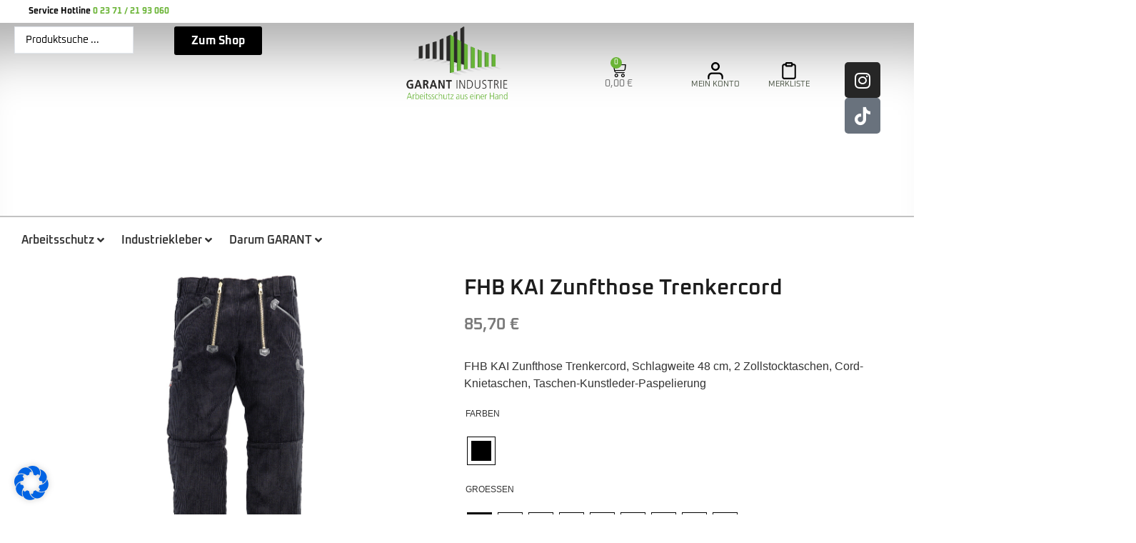

--- FILE ---
content_type: text/html; charset=UTF-8
request_url: https://garant-industrieservice.de/shop/arbeitsschutz/arbeitskleidung/arbeitshosen/zunfthosen/fhb-kai-zunfthose-trenkercord/
body_size: 85879
content:
<!doctype html>
<html lang="de" dir="ltr">
<head>
	<meta charset="UTF-8">
	<meta name="viewport" content="width=device-width, initial-scale=1">
	<link rel="profile" href="https://gmpg.org/xfn/11">
	<meta http-equiv="X-UA-Compatible" content="IE=edge" /><meta name="viewport" content="width=device-width, initial-scale=1"><title>FHB KAI Zunfthose Trenkercord &#8211; GARANT Industrie</title>
<meta name='robots' content='max-image-preview:large' />
<link rel='dns-prefetch' href='//pay.google.com' />
<link rel="alternate" type="application/rss+xml" title="GARANT Industrie &raquo; Feed" href="https://garant-industrieservice.de/feed/" />
<link rel="alternate" type="application/rss+xml" title="GARANT Industrie &raquo; Kommentar-Feed" href="https://garant-industrieservice.de/comments/feed/" />
<link rel="alternate" type="application/rss+xml" title="GARANT Industrie &raquo; FHB KAI Zunfthose Trenkercord-Kommentar-Feed" href="https://garant-industrieservice.de/shop/arbeitsschutz/arbeitskleidung/arbeitshosen/zunfthosen/fhb-kai-zunfthose-trenkercord/feed/" />
<link rel="alternate" title="oEmbed (JSON)" type="application/json+oembed" href="https://garant-industrieservice.de/wp-json/oembed/1.0/embed?url=https%3A%2F%2Fgarant-industrieservice.de%2Fshop%2Farbeitsschutz%2Farbeitskleidung%2Farbeitshosen%2Fzunfthosen%2Ffhb-kai-zunfthose-trenkercord%2F" />
<link rel="alternate" title="oEmbed (XML)" type="text/xml+oembed" href="https://garant-industrieservice.de/wp-json/oembed/1.0/embed?url=https%3A%2F%2Fgarant-industrieservice.de%2Fshop%2Farbeitsschutz%2Farbeitskleidung%2Farbeitshosen%2Fzunfthosen%2Ffhb-kai-zunfthose-trenkercord%2F&#038;format=xml" />
<link id="ma-customfonts" href="//garant-industrieservice.de/wp-content/uploads/fonts/ma_customfonts.css?ver=810c42ed" rel="stylesheet" type="text/css" /><style id='wp-img-auto-sizes-contain-inline-css'>
img:is([sizes=auto i],[sizes^="auto," i]){contain-intrinsic-size:3000px 1500px}
/*# sourceURL=wp-img-auto-sizes-contain-inline-css */
</style>

<link rel='stylesheet' id='wcms-block-multiple-addresses-css' href='https://garant-industrieservice.de/wp-content/plugins/woocommerce-shipping-multiple-addresses/dist/style-wcms-block-multiple-addresses.css?ver=4.3.1' media='all' />
<link rel='stylesheet' id='wcms-duplicate-cart-button-css' href='https://garant-industrieservice.de/wp-content/plugins/woocommerce-shipping-multiple-addresses/dist/style-wcms-duplicate-cart-button.css?ver=4.3.1' media='all' />
<link rel='stylesheet' id='afadvfront-css-css' href='https://garant-industrieservice.de/wp-content/plugins/advanced-product-quantity-web-pkg-1.3.2/assets/css/afadvfrontstyle.css?ver=1.0' media='all' />
<link rel='stylesheet' id='hello-elementor-theme-style-css' href='https://garant-industrieservice.de/wp-content/themes/hello-elementor/assets/css/theme.css?ver=3.4.5' media='all' />
<link rel='stylesheet' id='jet-menu-hello-css' href='https://garant-industrieservice.de/wp-content/plugins/jet-menu/integration/themes/hello-elementor/assets/css/style.css?ver=2.4.17' media='all' />
<style id='wp-emoji-styles-inline-css'>

	img.wp-smiley, img.emoji {
		display: inline !important;
		border: none !important;
		box-shadow: none !important;
		height: 1em !important;
		width: 1em !important;
		margin: 0 0.07em !important;
		vertical-align: -0.1em !important;
		background: none !important;
		padding: 0 !important;
	}
/*# sourceURL=wp-emoji-styles-inline-css */
</style>
<link rel='stylesheet' id='wp-block-library-css' href='https://garant-industrieservice.de/wp-includes/css/dist/block-library/style.min.css?ver=6.9' media='all' />
<style id='global-styles-inline-css'>
:root{--wp--preset--aspect-ratio--square: 1;--wp--preset--aspect-ratio--4-3: 4/3;--wp--preset--aspect-ratio--3-4: 3/4;--wp--preset--aspect-ratio--3-2: 3/2;--wp--preset--aspect-ratio--2-3: 2/3;--wp--preset--aspect-ratio--16-9: 16/9;--wp--preset--aspect-ratio--9-16: 9/16;--wp--preset--color--black: #000000;--wp--preset--color--cyan-bluish-gray: #abb8c3;--wp--preset--color--white: #ffffff;--wp--preset--color--pale-pink: #f78da7;--wp--preset--color--vivid-red: #cf2e2e;--wp--preset--color--luminous-vivid-orange: #ff6900;--wp--preset--color--luminous-vivid-amber: #fcb900;--wp--preset--color--light-green-cyan: #7bdcb5;--wp--preset--color--vivid-green-cyan: #00d084;--wp--preset--color--pale-cyan-blue: #8ed1fc;--wp--preset--color--vivid-cyan-blue: #0693e3;--wp--preset--color--vivid-purple: #9b51e0;--wp--preset--gradient--vivid-cyan-blue-to-vivid-purple: linear-gradient(135deg,rgb(6,147,227) 0%,rgb(155,81,224) 100%);--wp--preset--gradient--light-green-cyan-to-vivid-green-cyan: linear-gradient(135deg,rgb(122,220,180) 0%,rgb(0,208,130) 100%);--wp--preset--gradient--luminous-vivid-amber-to-luminous-vivid-orange: linear-gradient(135deg,rgb(252,185,0) 0%,rgb(255,105,0) 100%);--wp--preset--gradient--luminous-vivid-orange-to-vivid-red: linear-gradient(135deg,rgb(255,105,0) 0%,rgb(207,46,46) 100%);--wp--preset--gradient--very-light-gray-to-cyan-bluish-gray: linear-gradient(135deg,rgb(238,238,238) 0%,rgb(169,184,195) 100%);--wp--preset--gradient--cool-to-warm-spectrum: linear-gradient(135deg,rgb(74,234,220) 0%,rgb(151,120,209) 20%,rgb(207,42,186) 40%,rgb(238,44,130) 60%,rgb(251,105,98) 80%,rgb(254,248,76) 100%);--wp--preset--gradient--blush-light-purple: linear-gradient(135deg,rgb(255,206,236) 0%,rgb(152,150,240) 100%);--wp--preset--gradient--blush-bordeaux: linear-gradient(135deg,rgb(254,205,165) 0%,rgb(254,45,45) 50%,rgb(107,0,62) 100%);--wp--preset--gradient--luminous-dusk: linear-gradient(135deg,rgb(255,203,112) 0%,rgb(199,81,192) 50%,rgb(65,88,208) 100%);--wp--preset--gradient--pale-ocean: linear-gradient(135deg,rgb(255,245,203) 0%,rgb(182,227,212) 50%,rgb(51,167,181) 100%);--wp--preset--gradient--electric-grass: linear-gradient(135deg,rgb(202,248,128) 0%,rgb(113,206,126) 100%);--wp--preset--gradient--midnight: linear-gradient(135deg,rgb(2,3,129) 0%,rgb(40,116,252) 100%);--wp--preset--font-size--small: 13px;--wp--preset--font-size--medium: 20px;--wp--preset--font-size--large: 36px;--wp--preset--font-size--x-large: 42px;--wp--preset--spacing--20: 0.44rem;--wp--preset--spacing--30: 0.67rem;--wp--preset--spacing--40: 1rem;--wp--preset--spacing--50: 1.5rem;--wp--preset--spacing--60: 2.25rem;--wp--preset--spacing--70: 3.38rem;--wp--preset--spacing--80: 5.06rem;--wp--preset--shadow--natural: 6px 6px 9px rgba(0, 0, 0, 0.2);--wp--preset--shadow--deep: 12px 12px 50px rgba(0, 0, 0, 0.4);--wp--preset--shadow--sharp: 6px 6px 0px rgba(0, 0, 0, 0.2);--wp--preset--shadow--outlined: 6px 6px 0px -3px rgb(255, 255, 255), 6px 6px rgb(0, 0, 0);--wp--preset--shadow--crisp: 6px 6px 0px rgb(0, 0, 0);}:root { --wp--style--global--content-size: 800px;--wp--style--global--wide-size: 1200px; }:where(body) { margin: 0; }.wp-site-blocks > .alignleft { float: left; margin-right: 2em; }.wp-site-blocks > .alignright { float: right; margin-left: 2em; }.wp-site-blocks > .aligncenter { justify-content: center; margin-left: auto; margin-right: auto; }:where(.wp-site-blocks) > * { margin-block-start: 24px; margin-block-end: 0; }:where(.wp-site-blocks) > :first-child { margin-block-start: 0; }:where(.wp-site-blocks) > :last-child { margin-block-end: 0; }:root { --wp--style--block-gap: 24px; }:root :where(.is-layout-flow) > :first-child{margin-block-start: 0;}:root :where(.is-layout-flow) > :last-child{margin-block-end: 0;}:root :where(.is-layout-flow) > *{margin-block-start: 24px;margin-block-end: 0;}:root :where(.is-layout-constrained) > :first-child{margin-block-start: 0;}:root :where(.is-layout-constrained) > :last-child{margin-block-end: 0;}:root :where(.is-layout-constrained) > *{margin-block-start: 24px;margin-block-end: 0;}:root :where(.is-layout-flex){gap: 24px;}:root :where(.is-layout-grid){gap: 24px;}.is-layout-flow > .alignleft{float: left;margin-inline-start: 0;margin-inline-end: 2em;}.is-layout-flow > .alignright{float: right;margin-inline-start: 2em;margin-inline-end: 0;}.is-layout-flow > .aligncenter{margin-left: auto !important;margin-right: auto !important;}.is-layout-constrained > .alignleft{float: left;margin-inline-start: 0;margin-inline-end: 2em;}.is-layout-constrained > .alignright{float: right;margin-inline-start: 2em;margin-inline-end: 0;}.is-layout-constrained > .aligncenter{margin-left: auto !important;margin-right: auto !important;}.is-layout-constrained > :where(:not(.alignleft):not(.alignright):not(.alignfull)){max-width: var(--wp--style--global--content-size);margin-left: auto !important;margin-right: auto !important;}.is-layout-constrained > .alignwide{max-width: var(--wp--style--global--wide-size);}body .is-layout-flex{display: flex;}.is-layout-flex{flex-wrap: wrap;align-items: center;}.is-layout-flex > :is(*, div){margin: 0;}body .is-layout-grid{display: grid;}.is-layout-grid > :is(*, div){margin: 0;}body{padding-top: 0px;padding-right: 0px;padding-bottom: 0px;padding-left: 0px;}a:where(:not(.wp-element-button)){text-decoration: underline;}:root :where(.wp-element-button, .wp-block-button__link){background-color: #32373c;border-width: 0;color: #fff;font-family: inherit;font-size: inherit;font-style: inherit;font-weight: inherit;letter-spacing: inherit;line-height: inherit;padding-top: calc(0.667em + 2px);padding-right: calc(1.333em + 2px);padding-bottom: calc(0.667em + 2px);padding-left: calc(1.333em + 2px);text-decoration: none;text-transform: inherit;}.has-black-color{color: var(--wp--preset--color--black) !important;}.has-cyan-bluish-gray-color{color: var(--wp--preset--color--cyan-bluish-gray) !important;}.has-white-color{color: var(--wp--preset--color--white) !important;}.has-pale-pink-color{color: var(--wp--preset--color--pale-pink) !important;}.has-vivid-red-color{color: var(--wp--preset--color--vivid-red) !important;}.has-luminous-vivid-orange-color{color: var(--wp--preset--color--luminous-vivid-orange) !important;}.has-luminous-vivid-amber-color{color: var(--wp--preset--color--luminous-vivid-amber) !important;}.has-light-green-cyan-color{color: var(--wp--preset--color--light-green-cyan) !important;}.has-vivid-green-cyan-color{color: var(--wp--preset--color--vivid-green-cyan) !important;}.has-pale-cyan-blue-color{color: var(--wp--preset--color--pale-cyan-blue) !important;}.has-vivid-cyan-blue-color{color: var(--wp--preset--color--vivid-cyan-blue) !important;}.has-vivid-purple-color{color: var(--wp--preset--color--vivid-purple) !important;}.has-black-background-color{background-color: var(--wp--preset--color--black) !important;}.has-cyan-bluish-gray-background-color{background-color: var(--wp--preset--color--cyan-bluish-gray) !important;}.has-white-background-color{background-color: var(--wp--preset--color--white) !important;}.has-pale-pink-background-color{background-color: var(--wp--preset--color--pale-pink) !important;}.has-vivid-red-background-color{background-color: var(--wp--preset--color--vivid-red) !important;}.has-luminous-vivid-orange-background-color{background-color: var(--wp--preset--color--luminous-vivid-orange) !important;}.has-luminous-vivid-amber-background-color{background-color: var(--wp--preset--color--luminous-vivid-amber) !important;}.has-light-green-cyan-background-color{background-color: var(--wp--preset--color--light-green-cyan) !important;}.has-vivid-green-cyan-background-color{background-color: var(--wp--preset--color--vivid-green-cyan) !important;}.has-pale-cyan-blue-background-color{background-color: var(--wp--preset--color--pale-cyan-blue) !important;}.has-vivid-cyan-blue-background-color{background-color: var(--wp--preset--color--vivid-cyan-blue) !important;}.has-vivid-purple-background-color{background-color: var(--wp--preset--color--vivid-purple) !important;}.has-black-border-color{border-color: var(--wp--preset--color--black) !important;}.has-cyan-bluish-gray-border-color{border-color: var(--wp--preset--color--cyan-bluish-gray) !important;}.has-white-border-color{border-color: var(--wp--preset--color--white) !important;}.has-pale-pink-border-color{border-color: var(--wp--preset--color--pale-pink) !important;}.has-vivid-red-border-color{border-color: var(--wp--preset--color--vivid-red) !important;}.has-luminous-vivid-orange-border-color{border-color: var(--wp--preset--color--luminous-vivid-orange) !important;}.has-luminous-vivid-amber-border-color{border-color: var(--wp--preset--color--luminous-vivid-amber) !important;}.has-light-green-cyan-border-color{border-color: var(--wp--preset--color--light-green-cyan) !important;}.has-vivid-green-cyan-border-color{border-color: var(--wp--preset--color--vivid-green-cyan) !important;}.has-pale-cyan-blue-border-color{border-color: var(--wp--preset--color--pale-cyan-blue) !important;}.has-vivid-cyan-blue-border-color{border-color: var(--wp--preset--color--vivid-cyan-blue) !important;}.has-vivid-purple-border-color{border-color: var(--wp--preset--color--vivid-purple) !important;}.has-vivid-cyan-blue-to-vivid-purple-gradient-background{background: var(--wp--preset--gradient--vivid-cyan-blue-to-vivid-purple) !important;}.has-light-green-cyan-to-vivid-green-cyan-gradient-background{background: var(--wp--preset--gradient--light-green-cyan-to-vivid-green-cyan) !important;}.has-luminous-vivid-amber-to-luminous-vivid-orange-gradient-background{background: var(--wp--preset--gradient--luminous-vivid-amber-to-luminous-vivid-orange) !important;}.has-luminous-vivid-orange-to-vivid-red-gradient-background{background: var(--wp--preset--gradient--luminous-vivid-orange-to-vivid-red) !important;}.has-very-light-gray-to-cyan-bluish-gray-gradient-background{background: var(--wp--preset--gradient--very-light-gray-to-cyan-bluish-gray) !important;}.has-cool-to-warm-spectrum-gradient-background{background: var(--wp--preset--gradient--cool-to-warm-spectrum) !important;}.has-blush-light-purple-gradient-background{background: var(--wp--preset--gradient--blush-light-purple) !important;}.has-blush-bordeaux-gradient-background{background: var(--wp--preset--gradient--blush-bordeaux) !important;}.has-luminous-dusk-gradient-background{background: var(--wp--preset--gradient--luminous-dusk) !important;}.has-pale-ocean-gradient-background{background: var(--wp--preset--gradient--pale-ocean) !important;}.has-electric-grass-gradient-background{background: var(--wp--preset--gradient--electric-grass) !important;}.has-midnight-gradient-background{background: var(--wp--preset--gradient--midnight) !important;}.has-small-font-size{font-size: var(--wp--preset--font-size--small) !important;}.has-medium-font-size{font-size: var(--wp--preset--font-size--medium) !important;}.has-large-font-size{font-size: var(--wp--preset--font-size--large) !important;}.has-x-large-font-size{font-size: var(--wp--preset--font-size--x-large) !important;}
/*# sourceURL=global-styles-inline-css */
</style>

<link rel='stylesheet' id='jet-engine-frontend-css' href='https://garant-industrieservice.de/wp-content/plugins/jet-engine/assets/css/frontend.css?ver=3.7.8' media='all' />
<link rel='stylesheet' id='contact-form-7-css' href='https://garant-industrieservice.de/wp-content/plugins/contact-form-7/includes/css/styles.css?ver=6.1.3' media='all' />
<style id='contact-form-7-inline-css'>
.wpcf7 .wpcf7-recaptcha iframe {margin-bottom: 0;}.wpcf7 .wpcf7-recaptcha[data-align="center"] > div {margin: 0 auto;}.wpcf7 .wpcf7-recaptcha[data-align="right"] > div {margin: 0 0 0 auto;}
/*# sourceURL=contact-form-7-inline-css */
</style>
<link rel='stylesheet' id='password-reset-redesign-css' href='https://garant-industrieservice.de/wp-content/plugins/password-reset-redesign/public/css/password-reset-redesign-public.css?ver=1.0.0' media='all' />
<link rel='stylesheet' id='dashicons-css' href='https://garant-industrieservice.de/wp-includes/css/dashicons.min.css?ver=6.9' media='all' />
<style id='dashicons-inline-css'>
[data-font="Dashicons"]:before {font-family: 'Dashicons' !important;content: attr(data-icon) !important;speak: none !important;font-weight: normal !important;font-variant: normal !important;text-transform: none !important;line-height: 1 !important;font-style: normal !important;-webkit-font-smoothing: antialiased !important;-moz-osx-font-smoothing: grayscale !important;}
/*# sourceURL=dashicons-inline-css */
</style>
<link rel='stylesheet' id='rmp-menu-styles-css' href='https://garant-industrieservice.de/wp-content/uploads/rmp-menu/css/rmp-menu.css?ver=15.42.35' media='all' />
<link rel='stylesheet' id='vendor-products-css' href='https://garant-industrieservice.de/wp-content/plugins/vendor-products/public/css/vendor-products-public.css?ver=1.0.0' media='all' />
<link rel='stylesheet' id='orders-overview-css' href='https://garant-industrieservice.de/wp-content/plugins/vendor-products/admin/css/orders-overview.css?ver=6.9' media='all' />
<link rel='stylesheet' id='wwpp_single_product_page_css-css' href='https://garant-industrieservice.de/wp-content/plugins/woocommerce-wholesale-prices-premium/css/wwpp-single-product-page.css?ver=1.30.4' media='all' />
<link rel='stylesheet' id='woocommerce-layout-css' href='https://garant-industrieservice.de/wp-content/plugins/woocommerce/assets/css/woocommerce-layout.css?ver=10.3.4' media='all' />
<link rel='stylesheet' id='woocommerce-smallscreen-css' href='https://garant-industrieservice.de/wp-content/plugins/woocommerce/assets/css/woocommerce-smallscreen.css?ver=10.3.4' media='only screen and (max-width: 768px)' />
<link rel='stylesheet' id='woocommerce-general-css' href='https://garant-industrieservice.de/wp-content/plugins/woocommerce/assets/css/woocommerce.css?ver=10.3.4' media='all' />
<style id='woocommerce-inline-inline-css'>
.woocommerce form .form-row .required { visibility: visible; }
/*# sourceURL=woocommerce-inline-inline-css */
</style>
<link rel='stylesheet' id='woo-variation-swatches-css' href='https://garant-industrieservice.de/wp-content/plugins/woo-variation-swatches/assets/css/frontend.min.css?ver=1762937594' media='all' />
<style id='woo-variation-swatches-inline-css'>
:root {
--wvs-tick:url("data:image/svg+xml;utf8,%3Csvg filter='drop-shadow(0px 0px 2px rgb(0 0 0 / .8))' xmlns='http://www.w3.org/2000/svg'  viewBox='0 0 30 30'%3E%3Cpath fill='none' stroke='%23ffffff' stroke-linecap='round' stroke-linejoin='round' stroke-width='4' d='M4 16L11 23 27 7'/%3E%3C/svg%3E");

--wvs-cross:url("data:image/svg+xml;utf8,%3Csvg filter='drop-shadow(0px 0px 5px rgb(255 255 255 / .6))' xmlns='http://www.w3.org/2000/svg' width='72px' height='72px' viewBox='0 0 24 24'%3E%3Cpath fill='none' stroke='%23ff0000' stroke-linecap='round' stroke-width='0.6' d='M5 5L19 19M19 5L5 19'/%3E%3C/svg%3E");
--wvs-single-product-item-width:40px;
--wvs-single-product-item-height:40px;
--wvs-single-product-item-font-size:16px}
/*# sourceURL=woo-variation-swatches-inline-css */
</style>
<link rel='stylesheet' id='gateway-css' href='https://garant-industrieservice.de/wp-content/plugins/woocommerce-paypal-payments/modules/ppcp-button/assets/css/gateway.css?ver=3.3.0' media='all' />
<link rel='stylesheet' id='brands-styles-css' href='https://garant-industrieservice.de/wp-content/plugins/woocommerce/assets/css/brands.css?ver=10.3.4' media='all' />
<link rel='stylesheet' id='hello-elementor-css' href='https://garant-industrieservice.de/wp-content/themes/hello-elementor/assets/css/reset.css?ver=3.4.5' media='all' />
<link rel='stylesheet' id='hello-elementor-header-footer-css' href='https://garant-industrieservice.de/wp-content/themes/hello-elementor/assets/css/header-footer.css?ver=3.4.5' media='all' />
<link rel='stylesheet' id='elementor-frontend-css' href='https://garant-industrieservice.de/wp-content/uploads/elementor/css/custom-frontend.min.css?ver=1768306097' media='all' />
<link rel='stylesheet' id='elementor-post-61084-css' href='https://garant-industrieservice.de/wp-content/uploads/elementor/css/post-61084.css?ver=1768306097' media='all' />
<link rel='stylesheet' id='jet-menu-public-styles-css' href='https://garant-industrieservice.de/wp-content/plugins/jet-menu/assets/public/css/public.css?ver=2.4.17' media='all' />
<link rel='stylesheet' id='widget-heading-css' href='https://garant-industrieservice.de/wp-content/plugins/elementor/assets/css/widget-heading.min.css?ver=3.33.0' media='all' />
<link rel='stylesheet' id='widget-image-css' href='https://garant-industrieservice.de/wp-content/plugins/elementor/assets/css/widget-image.min.css?ver=3.33.0' media='all' />
<link rel='stylesheet' id='widget-woocommerce-menu-cart-css' href='https://garant-industrieservice.de/wp-content/uploads/elementor/css/custom-pro-widget-woocommerce-menu-cart.min.css?ver=1768306097' media='all' />
<link rel='stylesheet' id='widget-icon-box-css' href='https://garant-industrieservice.de/wp-content/uploads/elementor/css/custom-widget-icon-box.min.css?ver=1768306097' media='all' />
<link rel='stylesheet' id='widget-social-icons-css' href='https://garant-industrieservice.de/wp-content/plugins/elementor/assets/css/widget-social-icons.min.css?ver=3.33.0' media='all' />
<link rel='stylesheet' id='e-apple-webkit-css' href='https://garant-industrieservice.de/wp-content/uploads/elementor/css/custom-apple-webkit.min.css?ver=1768306097' media='all' />
<link rel='stylesheet' id='widget-form-css' href='https://garant-industrieservice.de/wp-content/plugins/elementor-pro/assets/css/widget-form.min.css?ver=3.33.1' media='all' />
<link rel='stylesheet' id='jet-elements-css' href='https://garant-industrieservice.de/wp-content/plugins/jet-elements/assets/css/jet-elements.css?ver=2.7.12.1' media='all' />
<link rel='stylesheet' id='jet-inline-svg-css' href='https://garant-industrieservice.de/wp-content/plugins/jet-elements/assets/css/addons/jet-inline-svg.css?ver=2.7.12.1' media='all' />
<link rel='stylesheet' id='widget-icon-list-css' href='https://garant-industrieservice.de/wp-content/uploads/elementor/css/custom-widget-icon-list.min.css?ver=1768306097' media='all' />
<link rel='stylesheet' id='widget-woocommerce-product-images-css' href='https://garant-industrieservice.de/wp-content/plugins/elementor-pro/assets/css/widget-woocommerce-product-images.min.css?ver=3.33.1' media='all' />
<link rel='stylesheet' id='widget-woocommerce-product-meta-css' href='https://garant-industrieservice.de/wp-content/plugins/elementor-pro/assets/css/widget-woocommerce-product-meta.min.css?ver=3.33.1' media='all' />
<link rel='stylesheet' id='widget-woocommerce-product-price-css' href='https://garant-industrieservice.de/wp-content/plugins/elementor-pro/assets/css/widget-woocommerce-product-price.min.css?ver=3.33.1' media='all' />
<link rel='stylesheet' id='widget-woocommerce-product-add-to-cart-css' href='https://garant-industrieservice.de/wp-content/uploads/elementor/css/custom-pro-widget-woocommerce-product-add-to-cart.min.css?ver=1768306097' media='all' />
<link rel='stylesheet' id='widget-divider-css' href='https://garant-industrieservice.de/wp-content/plugins/elementor/assets/css/widget-divider.min.css?ver=3.33.0' media='all' />
<link rel='stylesheet' id='widget-nested-accordion-css' href='https://garant-industrieservice.de/wp-content/plugins/elementor/assets/css/widget-nested-accordion.min.css?ver=3.33.0' media='all' />
<link rel='stylesheet' id='swiper-css' href='https://garant-industrieservice.de/wp-content/plugins/elementor/assets/lib/swiper/v8/css/swiper.min.css?ver=8.4.5' media='all' />
<link rel='stylesheet' id='e-swiper-css' href='https://garant-industrieservice.de/wp-content/plugins/elementor/assets/css/conditionals/e-swiper.min.css?ver=3.33.0' media='all' />
<link rel='stylesheet' id='widget-loop-common-css' href='https://garant-industrieservice.de/wp-content/plugins/elementor-pro/assets/css/widget-loop-common.min.css?ver=3.33.1' media='all' />
<link rel='stylesheet' id='widget-loop-carousel-css' href='https://garant-industrieservice.de/wp-content/plugins/elementor-pro/assets/css/widget-loop-carousel.min.css?ver=3.33.1' media='all' />
<link rel='stylesheet' id='elementor-icons-css' href='https://garant-industrieservice.de/wp-content/plugins/elementor/assets/lib/eicons/css/elementor-icons.min.css?ver=5.44.0' media='all' />
<link rel='stylesheet' id='elementor-post-62909-css' href='https://garant-industrieservice.de/wp-content/uploads/elementor/css/post-62909.css?ver=1768544785' media='all' />
<link rel='stylesheet' id='jet-woo-builder-css' href='https://garant-industrieservice.de/wp-content/plugins/jet-woo-builder/assets/css/frontend.css?ver=2.2.3' media='all' />
<style id='jet-woo-builder-inline-css'>
@font-face {
				font-family: "WooCommerce";
				font-weight: normal;
				font-style: normal;
				src: url("https://garant-industrieservice.de/wp-content/plugins/woocommerce/assets/fonts/WooCommerce.eot");
				src: url("https://garant-industrieservice.de/wp-content/plugins/woocommerce/assets/fonts/WooCommerce.eot?#iefix") format("embedded-opentype"),
					 url("https://garant-industrieservice.de/wp-content/plugins/woocommerce/assets/fonts/WooCommerce.woff") format("woff"),
					 url("https://garant-industrieservice.de/wp-content/plugins/woocommerce/assets/fonts/WooCommerce.ttf") format("truetype"),
					 url("https://garant-industrieservice.de/wp-content/plugins/woocommerce/assets/fonts/WooCommerce.svg#WooCommerce") format("svg");
			}
/*# sourceURL=jet-woo-builder-inline-css */
</style>
<link rel='stylesheet' id='elementor-icons-shared-0-css' href='https://garant-industrieservice.de/wp-content/plugins/elementor/assets/lib/font-awesome/css/fontawesome.min.css?ver=5.15.3' media='all' />
<link rel='stylesheet' id='elementor-icons-fa-solid-css' href='https://garant-industrieservice.de/wp-content/plugins/elementor/assets/lib/font-awesome/css/solid.min.css?ver=5.15.3' media='all' />
<link rel='stylesheet' id='jet-woo-builder-frontend-font-css' href='https://garant-industrieservice.de/wp-content/plugins/jet-woo-builder/assets/css/lib/jetwoobuilder-frontend-font/css/jetwoobuilder-frontend-font.css?ver=2.2.3' media='all' />
<link rel='stylesheet' id='elementor-post-63168-css' href='https://garant-industrieservice.de/wp-content/uploads/elementor/css/post-63168.css?ver=1768547445' media='all' />
<link rel='stylesheet' id='elementor-post-62905-css' href='https://garant-industrieservice.de/wp-content/uploads/elementor/css/post-62905.css?ver=1769528294' media='all' />
<link rel='stylesheet' id='borlabs-cookie-css' href='https://garant-industrieservice.de/wp-content/cache/borlabs-cookie/borlabs-cookie_1_de.css?ver=2.2.68-24' media='all' />
<link rel='stylesheet' id='slick-css' href='https://garant-industrieservice.de/wp-content/plugins/woo-product-gallery-slider/assets/css/slick.css?ver=2.3.22' media='all' />
<link rel='stylesheet' id='slick-theme-css' href='https://garant-industrieservice.de/wp-content/plugins/woo-product-gallery-slider/assets/css/slick-theme.css?ver=2.3.22' media='all' />
<link rel='stylesheet' id='fancybox-css' href='https://garant-industrieservice.de/wp-content/plugins/woo-product-gallery-slider/assets/css/jquery.fancybox.min.css?ver=2.3.22' media='all' />
<style id='fancybox-inline-css'>

					.wpgs-nav .slick-track {
						transform: inherit !important;
					}
				
					.wpgs-dots {
						display:none;
					}
				.wpgs-for .slick-slide{cursor:pointer;}
/*# sourceURL=fancybox-inline-css */
</style>
<link rel='stylesheet' id='flaticon-wpgs-css' href='https://garant-industrieservice.de/wp-content/plugins/woo-product-gallery-slider/assets/css/font/flaticon.css?ver=2.3.22' media='all' />
<link rel='stylesheet' id='wqpmb-style-css' href='https://garant-industrieservice.de/wp-content/plugins/wc-quantity-plus-minus-button/assets/css/style.css?ver=1.0.0' media='all' />
<link rel='stylesheet' id='jquery-chosen-css' href='https://garant-industrieservice.de/wp-content/plugins/jet-search/assets/lib/chosen/chosen.min.css?ver=1.8.7' media='all' />
<link rel='stylesheet' id='jet-search-css' href='https://garant-industrieservice.de/wp-content/plugins/jet-search/assets/css/jet-search.css?ver=3.5.15' media='all' />
<link rel='stylesheet' id='elementor-gf-local-oxanium-css' href='https://garant-industrieservice.de/wp-content/uploads/elementor/google-fonts/css/oxanium.css?ver=1748088118' media='all' />
<link rel='stylesheet' id='elementor-gf-local-worksans-css' href='https://garant-industrieservice.de/wp-content/uploads/elementor/google-fonts/css/worksans.css?ver=1748088123' media='all' />
<link rel='stylesheet' id='elementor-icons-fa-brands-css' href='https://garant-industrieservice.de/wp-content/plugins/elementor/assets/lib/font-awesome/css/brands.min.css?ver=5.15.3' media='all' />
<script type="text/template" id="tmpl-variation-template">
	<div class="woocommerce-variation-description">{{{ data.variation.variation_description }}}</div>
	<div class="woocommerce-variation-price">{{{ data.variation.price_html }}}</div>
	<div class="woocommerce-variation-availability">{{{ data.variation.availability_html }}}</div>
</script>
<script type="text/template" id="tmpl-unavailable-variation-template">
	<p role="alert">Dieses Produkt ist leider nicht verfügbar. Bitte wähle eine andere Kombination.</p>
</script>
<script src="https://garant-industrieservice.de/wp-includes/js/jquery/jquery.min.js?ver=3.7.1" id="jquery-core-js"></script>
<script src="https://garant-industrieservice.de/wp-includes/js/jquery/jquery-migrate.min.js?ver=3.4.1" id="jquery-migrate-js" defer data-deferred="1"></script>
<script id="jquery-js-after" src="[data-uri]" defer></script>
<script src="https://garant-industrieservice.de/wp-content/plugins/advanced-product-quantity-web-pkg-1.3.2/assets/js/afadvfront.js?ver=1.0" id="afadvfront-js-js" defer data-deferred="1"></script>
<script src="https://pay.google.com/gp/p/js/pay.js" id="google-pay-sdk-js" defer data-deferred="1"></script>
<script src="https://garant-industrieservice.de/wp-content/plugins/password-reset-redesign/public/js/password-reset-redesign-public.js?ver=1.0.0" id="password-reset-redesign-js" defer data-deferred="1"></script>
<script src="https://garant-industrieservice.de/wp-content/plugins/vendor-products/public/js/vendor-products-public.js?ver=1.0.0" id="vendor-products-js" defer data-deferred="1"></script>
<script src="https://garant-industrieservice.de/wp-content/plugins/woocommerce/assets/js/jquery-blockui/jquery.blockUI.min.js?ver=2.7.0-wc.10.3.4" id="wc-jquery-blockui-js" data-wp-strategy="defer"></script>
<script id="wc-add-to-cart-js-extra" src="[data-uri]" defer></script>
<script src="https://garant-industrieservice.de/wp-content/plugins/woocommerce/assets/js/frontend/add-to-cart.min.js?ver=10.3.4" id="wc-add-to-cart-js" defer data-wp-strategy="defer"></script>
<script id="wc-single-product-js-extra" src="[data-uri]" defer></script>
<script src="https://garant-industrieservice.de/wp-content/plugins/woocommerce/assets/js/frontend/single-product.min.js?ver=10.3.4" id="wc-single-product-js" defer data-wp-strategy="defer"></script>
<script src="https://garant-industrieservice.de/wp-content/plugins/woocommerce/assets/js/js-cookie/js.cookie.min.js?ver=2.1.4-wc.10.3.4" id="wc-js-cookie-js" defer data-wp-strategy="defer"></script>
<script id="woocommerce-js-extra" src="[data-uri]" defer></script>
<script src="https://garant-industrieservice.de/wp-content/plugins/woocommerce/assets/js/frontend/woocommerce.min.js?ver=10.3.4" id="woocommerce-js" defer data-wp-strategy="defer"></script>
<script src="https://garant-industrieservice.de/wp-includes/js/underscore.min.js?ver=1.13.7" id="underscore-js" defer data-deferred="1"></script>
<script id="wp-util-js-extra" src="[data-uri]" defer></script>
<script src="https://garant-industrieservice.de/wp-includes/js/wp-util.min.js?ver=6.9" id="wp-util-js" defer data-deferred="1"></script>
<script id="borlabs-cookie-prioritize-js-extra" src="[data-uri]" defer></script>
<script src="https://garant-industrieservice.de/wp-content/plugins/borlabs-cookie/assets/javascript/borlabs-cookie-prioritize.min.js?ver=2.2.68" id="borlabs-cookie-prioritize-js" defer data-deferred="1"></script>
<script id="wc-add-to-cart-variation-js-extra" src="[data-uri]" defer></script>
<script src="https://garant-industrieservice.de/wp-content/plugins/woocommerce/assets/js/frontend/add-to-cart-variation.min.js?ver=10.3.4" id="wc-add-to-cart-variation-js" defer data-wp-strategy="defer"></script>
<link rel="https://api.w.org/" href="https://garant-industrieservice.de/wp-json/" /><link rel="alternate" title="JSON" type="application/json" href="https://garant-industrieservice.de/wp-json/wp/v2/product/57037" /><link rel="EditURI" type="application/rsd+xml" title="RSD" href="https://garant-industrieservice.de/xmlrpc.php?rsd" />
<meta name="generator" content="WordPress 6.9" />
<meta name="generator" content="WooCommerce 10.3.4" />
<link rel="canonical" href="https://garant-industrieservice.de/shop/arbeitsschutz/arbeitskleidung/arbeitshosen/zunfthosen/fhb-kai-zunfthose-trenkercord/" />
<link rel='shortlink' href='https://garant-industrieservice.de/?p=57037' />

		<!-- GA Google Analytics @ https://m0n.co/ga -->
		<script src="https://www.googletagmanager.com/gtag/js?id=G-B2QEWLKHDC" defer data-deferred="1"></script>
		<script src="[data-uri]" defer></script>

	<style type='text/css' id='wqpmb_internal_css'>.qib-button-wrapper button.qib-button{
background-color: #000000 !important;
border-color: #000000 !important;
color: #ffffff !important;
}
.qib-button-wrapper button.qib-button:hover{
background-color: #000000 !important;
border-color: #000000 !important;
color: #ffffff !important;
}
.qib-button-wrapper .quantity input.input-text.qty.text{
}
</style><meta name="wwp" content="yes" />	<noscript><style>.woocommerce-product-gallery{ opacity: 1 !important; }</style></noscript>
	<meta name="generator" content="Elementor 3.33.0; features: additional_custom_breakpoints; settings: css_print_method-external, google_font-enabled, font_display-swap">
<script data-borlabs-script-blocker-id='gadwp' type='text/template'>
if('0' === '1') {
    window.dataLayer = window.dataLayer || [];
    function gtag(){dataLayer.push(arguments);}
    gtag('consent', 'default', {
       'ad_storage': 'denied',
       'analytics_storage': 'denied'
    });
    gtag("js", new Date());

    gtag("config", "G-LJTM65QMP1", { "anonymize_ip": true });

    (function (w, d, s, i) {
    var f = d.getElementsByTagName(s)[0],
        j = d.createElement(s);
    j.async = true;
    j.src =
        "https://www.googletagmanager.com/gtag/js?id=" + i;
    f.parentNode.insertBefore(j, f);
    })(window, document, "script", "G-LJTM65QMP1");
}
</script>
<meta name="facebook-domain-verification" content="jgdmlbgdzmm29pz724u6fqbodnc3gt" />

<!-- Meta Pixel Code -->

<script src="[data-uri]" defer></script>

<noscript><img height="1" width="1" style="display:none"

src=https://www.facebook.com/tr?id=793328922529086&ev=PageView&noscript=1

/></noscript>

<!-- End Meta Pixel Code -->

<style>
    #fkcart-floating-toggler
    {
        display: none!important;
    }
</style>
<script src="[data-uri]" defer></script>
<script type="text/javascript" src="[data-uri]" defer></script><style type="text/css">.wpgs-for .slick-arrow::before,.wpgs-nav .slick-prev::before, .wpgs-nav .slick-next::before{color:#fff;}.fancybox-bg{background-color:rgba(10,0,0,0.75);}.fancybox-caption,.fancybox-infobar{color:#fff;}.wpgs-nav .slick-slide{border-color:#fff}.wpgs-nav .slick-current{border-color:#000}.wpgs-video-wrapper{min-height:500px;}</style><link rel="icon" href="https://garant-industrieservice.de/wp-content/uploads/2022/11/cropped-Favicon-Garant-Industrie-50x50.png" sizes="32x32" />
<link rel="icon" href="https://garant-industrieservice.de/wp-content/uploads/2022/11/cropped-Favicon-Garant-Industrie-300x300.png" sizes="192x192" />
<link rel="apple-touch-icon" href="https://garant-industrieservice.de/wp-content/uploads/2022/11/cropped-Favicon-Garant-Industrie-300x300.png" />
<meta name="msapplication-TileImage" content="https://garant-industrieservice.de/wp-content/uploads/2022/11/cropped-Favicon-Garant-Industrie-300x300.png" />
		<style id="wp-custom-css">
			  #rmp-menu-additional-content-63555 a {
    background-color: transparent;
  color: #6fda44;
  text-decoration: none;
  }

@media screen and (max-width: 1024px) {
  #rmp-menu-additional-content-63555 {
    font-size: 20px;
    line-height: 45px;
  }
}

.load-more-products-button {
  display: block !important;
}

.elementor-widget-loop-grid:not(:has(> .elementor-widget-container)) > .elementor-button-wrapper, .elementor-widget-loop-grid > .elementor-widget-container > .elementor-button-wrapper {
  margin-top: var(--load-more—spacing,30px);
  margin-bottom: 20px;
}
		</style>
		<link rel='stylesheet' id='wc-stripe-blocks-checkout-style-css' href='https://garant-industrieservice.de/wp-content/plugins/woocommerce-gateway-stripe/build/upe-blocks.css?ver=cd8a631b1218abad291e' media='all' />
<link rel='stylesheet' id='wc-blocks-style-css' href='https://garant-industrieservice.de/wp-content/plugins/woocommerce/assets/client/blocks/wc-blocks.css?ver=wc-10.3.4' media='all' />
<link rel='stylesheet' id='elementor-post-62018-css' href='https://garant-industrieservice.de/wp-content/uploads/elementor/css/post-62018.css?ver=1751630988' media='all' />
<link rel='stylesheet' id='elementor-post-63083-css' href='https://garant-industrieservice.de/wp-content/uploads/elementor/css/post-63083.css?ver=1751368727' media='all' />
<link rel='stylesheet' id='elementor-post-63089-css' href='https://garant-industrieservice.de/wp-content/uploads/elementor/css/post-63089.css?ver=1751631098' media='all' />
<link rel='stylesheet' id='ppcp-paypal-checkout-for-woocommerce-public-css' href='https://garant-industrieservice.de/wp-content/plugins/woo-paypal-gateway/ppcp/public/css/ppcp-paypal-checkout-for-woocommerce-public.css?ver=9.0.49' media='all' />
<link rel='stylesheet' id='wc-stripe-upe-classic-css' href='https://garant-industrieservice.de/wp-content/plugins/woocommerce-gateway-stripe/build/upe-classic.css?ver=10.0.1' media='all' />
<link rel='stylesheet' id='stripelink_styles-css' href='https://garant-industrieservice.de/wp-content/plugins/woocommerce-gateway-stripe/assets/css/stripe-link.css?ver=10.0.1' media='all' />
</head>
<body class="wp-singular product-template-default single single-product postid-57037 wp-custom-logo wp-embed-responsive wp-theme-hello-elementor theme-hello-elementor woocommerce woocommerce-page woocommerce-no-js woo-variation-swatches wvs-behavior-blur wvs-theme-hello-elementor wvs-show-label wvs-tooltip hello-elementor-default jet-mega-menu-location elementor-default elementor-template-full-width elementor-kit-61084 elementor-page-62905">


<a class="skip-link screen-reader-text" href="#content">Zum Inhalt springen</a>

		<header data-elementor-type="header" data-elementor-id="62909" class="elementor elementor-62909 elementor-location-header" data-elementor-post-type="elementor_library">
			<div class="elementor-element elementor-element-9b99747 elementor-hidden-tablet elementor-hidden-mobile e-flex e-con-boxed e-con e-parent" data-id="9b99747" data-element_type="container" data-settings="{&quot;jet_parallax_layout_list&quot;:[]}">
					<div class="e-con-inner">
		<div class="elementor-element elementor-element-622c3be e-con-full e-flex e-con e-child" data-id="622c3be" data-element_type="container" data-settings="{&quot;jet_parallax_layout_list&quot;:[]}">
				<div class="elementor-element elementor-element-7cea9be elementor-widget elementor-widget-heading" data-id="7cea9be" data-element_type="widget" data-widget_type="heading.default">
				<div class="elementor-widget-container">
					<h2 class="elementor-heading-title elementor-size-default"><b>Service Hotline <span>0 23 71 / 21 93 060</b></span></h2>				</div>
				</div>
				</div>
					</div>
				</div>
		<div class="elementor-element elementor-element-3c6a050 e-con-full e-flex e-con e-parent" data-id="3c6a050" data-element_type="container" data-settings="{&quot;jet_parallax_layout_list&quot;:[]}">
		<div class="elementor-element elementor-element-16d4e6e e-con-full e-grid e-con e-child" data-id="16d4e6e" data-element_type="container" data-settings="{&quot;jet_parallax_layout_list&quot;:[]}">
				<div class="elementor-element elementor-element-cd19c66 elementor-hidden-tablet elementor-hidden-mobile elementor-widget elementor-widget-jet-ajax-search" data-id="cd19c66" data-element_type="widget" data-settings="{&quot;results_area_columns&quot;:&quot;1&quot;}" data-widget_type="jet-ajax-search.default">
				<div class="elementor-widget-container">
					<div class="elementor-jet-ajax-search jet-search">
	<div class="jet_search_listing_grid_hidden_template" style="display: none;">
			</div>

<div class="jet-ajax-search jet-ajax-search--mobile-skin" data-settings="{&quot;symbols_for_start_searching&quot;:2,&quot;search_by_empty_value&quot;:&quot;&quot;,&quot;submit_on_enter&quot;:&quot;&quot;,&quot;search_source&quot;:[&quot;product&quot;],&quot;search_logging&quot;:&quot;&quot;,&quot;search_results_url&quot;:&quot;&quot;,&quot;search_taxonomy&quot;:&quot;&quot;,&quot;include_terms_ids&quot;:[],&quot;exclude_terms_ids&quot;:[],&quot;exclude_posts_ids&quot;:[],&quot;custom_fields_source&quot;:&quot;&quot;,&quot;limit_query&quot;:6,&quot;limit_query_tablet&quot;:&quot;&quot;,&quot;limit_query_mobile&quot;:&quot;&quot;,&quot;limit_query_in_result_area&quot;:&quot;&quot;,&quot;results_order_by&quot;:&quot;relevance&quot;,&quot;results_order&quot;:&quot;asc&quot;,&quot;sentence&quot;:&quot;&quot;,&quot;search_in_taxonomy&quot;:&quot;&quot;,&quot;search_in_taxonomy_source&quot;:&quot;&quot;,&quot;results_area_width_by&quot;:&quot;form&quot;,&quot;results_area_custom_width&quot;:{&quot;unit&quot;:&quot;px&quot;,&quot;size&quot;:500,&quot;sizes&quot;:[]},&quot;results_area_custom_position&quot;:&quot;center&quot;,&quot;results_area_columns&quot;:&quot;1&quot;,&quot;results_area_columns_tablet&quot;:&quot;&quot;,&quot;results_area_columns_mobile&quot;:&quot;&quot;,&quot;results_area_columns_mobile_portrait&quot;:&quot;&quot;,&quot;thumbnail_visible&quot;:&quot;yes&quot;,&quot;thumbnail_size&quot;:&quot;thumbnail&quot;,&quot;thumbnail_placeholder&quot;:{&quot;url&quot;:&quot;https:\/\/garant-industrieservice.de\/wp-content\/plugins\/elementor\/assets\/images\/placeholder.png&quot;,&quot;id&quot;:&quot;&quot;,&quot;size&quot;:&quot;&quot;},&quot;post_content_source&quot;:&quot;content&quot;,&quot;post_content_custom_field_key&quot;:&quot;&quot;,&quot;post_content_length&quot;:0,&quot;show_product_price&quot;:&quot;&quot;,&quot;show_product_rating&quot;:&quot;&quot;,&quot;show_add_to_cart&quot;:&quot;&quot;,&quot;show_result_new_tab&quot;:&quot;&quot;,&quot;highlight_searched_text&quot;:&quot;&quot;,&quot;listing_id&quot;:&quot;&quot;,&quot;bullet_pagination&quot;:&quot;&quot;,&quot;number_pagination&quot;:&quot;&quot;,&quot;navigation_arrows&quot;:&quot;in_footer&quot;,&quot;navigation_arrows_type&quot;:&quot;arrow-circle&quot;,&quot;show_title_related_meta&quot;:&quot;&quot;,&quot;meta_title_related_position&quot;:&quot;&quot;,&quot;title_related_meta&quot;:&quot;&quot;,&quot;show_content_related_meta&quot;:&quot;&quot;,&quot;meta_content_related_position&quot;:&quot;&quot;,&quot;content_related_meta&quot;:&quot;&quot;,&quot;negative_search&quot;:&quot;Sorry, but nothing matched your search terms.&quot;,&quot;server_error&quot;:&quot;Sorry, but we cannot handle your search query now. Please, try again later!&quot;,&quot;show_search_suggestions&quot;:&quot;&quot;,&quot;search_suggestions_position&quot;:&quot;&quot;,&quot;search_suggestions_source&quot;:&quot;&quot;,&quot;search_suggestions_limits&quot;:&quot;&quot;,&quot;search_suggestions_item_title_length&quot;:&quot;&quot;,&quot;catalog_visibility&quot;:&quot;&quot;,&quot;search_source_terms&quot;:&quot;&quot;,&quot;search_source_terms_title&quot;:&quot;&quot;,&quot;search_source_terms_icon&quot;:&quot;&quot;,&quot;search_source_terms_limit&quot;:&quot;&quot;,&quot;search_source_terms_listing_id&quot;:&quot;&quot;,&quot;search_source_terms_taxonomy&quot;:&quot;&quot;,&quot;search_source_users&quot;:&quot;&quot;,&quot;search_source_users_title&quot;:&quot;&quot;,&quot;search_source_users_icon&quot;:&quot;&quot;,&quot;search_source_users_limit&quot;:&quot;&quot;,&quot;search_source_users_listing_id&quot;:&quot;&quot;}"><form class="jet-ajax-search__form" method="get" action="https://garant-industrieservice.de/" role="search" target="">
	<div class="jet-ajax-search__fields-holder">
		<div class="jet-ajax-search__field-wrapper">
			<label for="search-input-cd19c66" class="screen-reader-text">Search ...</label>
						<input id="search-input-cd19c66" class="jet-ajax-search__field" type="search" placeholder="Produktsuche ..." value="" name="s" autocomplete="off" />
							<input type="hidden" value="{&quot;search_source&quot;:&quot;product&quot;}" name="jet_ajax_search_settings" />
										<input type="hidden" value="product" name="post_type" />
			
					</div>
			</div>
	</form>

<div class="jet-ajax-search__results-area" >
	<div class="jet-ajax-search__results-holder">
					<div class="jet-ajax-search__results-header">
								<div class="jet-ajax-search__navigation-holder"></div>
			</div>
						<div class="jet-ajax-search__results-list results-area-col-desk-1 results-area-col-tablet-0 results-area-col-mobile-0 results-area-col-mobile-portrait-1" >
			            <div class="jet-ajax-search__results-list-inner "></div>
					</div>
					<div class="jet-ajax-search__results-footer">
				<button class="jet-ajax-search__full-results">Zeige alle...</button>				<div class="jet-ajax-search__navigation-holder"></div>
			</div>
			</div>
	<div class="jet-ajax-search__message"></div>
	
<div class="jet-ajax-search__spinner-holder">
	<div class="jet-ajax-search__spinner">
		<div class="rect rect-1"></div>
		<div class="rect rect-2"></div>
		<div class="rect rect-3"></div>
		<div class="rect rect-4"></div>
		<div class="rect rect-5"></div>
	</div>
</div>
</div>
</div>
</div>				</div>
				</div>
				<div class="elementor-element elementor-element-4f37347 elementor-align-right elementor-hidden-tablet elementor-hidden-mobile elementor-widget elementor-widget-button" data-id="4f37347" data-element_type="widget" data-widget_type="button.default">
				<div class="elementor-widget-container">
									<div class="elementor-button-wrapper">
					<a class="elementor-button elementor-button-link elementor-size-sm" href="https://garant-industrieservice.de/shop/">
						<span class="elementor-button-content-wrapper">
									<span class="elementor-button-text">Zum Shop</span>
					</span>
					</a>
				</div>
								</div>
				</div>
				</div>
		<div class="elementor-element elementor-element-ec70c60 e-con-full e-flex e-con e-child" data-id="ec70c60" data-element_type="container" data-settings="{&quot;jet_parallax_layout_list&quot;:[]}">
				<div class="elementor-element elementor-element-c63c0d7 elementor-widget elementor-widget-theme-site-logo elementor-widget-image" data-id="c63c0d7" data-element_type="widget" data-widget_type="theme-site-logo.default">
				<div class="elementor-widget-container">
											<a href="https://garant-industrieservice.de">
			<img data-lazyloaded="1" src="[data-uri]" width="961" height="683" data-src="https://garant-industrieservice.de/wp-content/uploads/2025/06/Logo-Garant.png" class="attachment-full size-full wp-image-63546" alt="" data-srcset="https://garant-industrieservice.de/wp-content/uploads/2025/06/Logo-Garant.png 961w, https://garant-industrieservice.de/wp-content/uploads/2025/06/Logo-Garant-300x213.png 300w, https://garant-industrieservice.de/wp-content/uploads/2025/06/Logo-Garant-800x569.png 800w, https://garant-industrieservice.de/wp-content/uploads/2025/06/Logo-Garant-612x435.png 612w, https://garant-industrieservice.de/wp-content/uploads/2025/06/Logo-Garant-768x546.png 768w, https://garant-industrieservice.de/wp-content/uploads/2025/06/Logo-Garant-462x328.png 462w, https://garant-industrieservice.de/wp-content/uploads/2025/06/Logo-Garant-563x400.png 563w, https://garant-industrieservice.de/wp-content/uploads/2025/06/Logo-Garant-812x577.png 812w, https://garant-industrieservice.de/wp-content/uploads/2025/06/Logo-Garant-844x600.png 844w, https://garant-industrieservice.de/wp-content/uploads/2025/06/Logo-Garant-60x43.png 60w, https://garant-industrieservice.de/wp-content/uploads/2025/06/Logo-Garant-110x78.png 110w" data-sizes="(max-width: 961px) 100vw, 961px" /><noscript><img width="961" height="683" src="https://garant-industrieservice.de/wp-content/uploads/2025/06/Logo-Garant.png" class="attachment-full size-full wp-image-63546" alt="" srcset="https://garant-industrieservice.de/wp-content/uploads/2025/06/Logo-Garant.png 961w, https://garant-industrieservice.de/wp-content/uploads/2025/06/Logo-Garant-300x213.png 300w, https://garant-industrieservice.de/wp-content/uploads/2025/06/Logo-Garant-800x569.png 800w, https://garant-industrieservice.de/wp-content/uploads/2025/06/Logo-Garant-612x435.png 612w, https://garant-industrieservice.de/wp-content/uploads/2025/06/Logo-Garant-768x546.png 768w, https://garant-industrieservice.de/wp-content/uploads/2025/06/Logo-Garant-462x328.png 462w, https://garant-industrieservice.de/wp-content/uploads/2025/06/Logo-Garant-563x400.png 563w, https://garant-industrieservice.de/wp-content/uploads/2025/06/Logo-Garant-812x577.png 812w, https://garant-industrieservice.de/wp-content/uploads/2025/06/Logo-Garant-844x600.png 844w, https://garant-industrieservice.de/wp-content/uploads/2025/06/Logo-Garant-60x43.png 60w, https://garant-industrieservice.de/wp-content/uploads/2025/06/Logo-Garant-110x78.png 110w" sizes="(max-width: 961px) 100vw, 961px" /></noscript>				</a>
											</div>
				</div>
				</div>
		<div class="elementor-element elementor-element-848443d e-con-full e-grid e-con e-child" data-id="848443d" data-element_type="container" data-settings="{&quot;jet_parallax_layout_list&quot;:[]}">
				<div class="elementor-element elementor-element-708e557 toggle-icon--cart-medium elementor-menu-cart--items-indicator-bubble elementor-menu-cart--show-subtotal-yes elementor-menu-cart--cart-type-side-cart elementor-menu-cart--show-remove-button-yes elementor-widget elementor-widget-woocommerce-menu-cart" data-id="708e557" data-element_type="widget" data-settings="{&quot;cart_type&quot;:&quot;side-cart&quot;,&quot;open_cart&quot;:&quot;click&quot;,&quot;automatically_open_cart&quot;:&quot;no&quot;}" data-widget_type="woocommerce-menu-cart.default">
				<div class="elementor-widget-container">
							<div class="elementor-menu-cart__wrapper">
							<div class="elementor-menu-cart__toggle_wrapper">
					<div class="elementor-menu-cart__container elementor-lightbox" aria-hidden="true">
						<div class="elementor-menu-cart__main" aria-hidden="true">
									<div class="elementor-menu-cart__close-button">
					</div>
									<div class="widget_shopping_cart_content">
															</div>
						</div>
					</div>
							<div class="elementor-menu-cart__toggle elementor-button-wrapper">
			<a id="elementor-menu-cart__toggle_button" href="#" class="elementor-menu-cart__toggle_button elementor-button elementor-size-sm" aria-expanded="false">
				<span class="elementor-button-text"><span class="woocommerce-Price-amount amount"><bdi>0,00&nbsp;<span class="woocommerce-Price-currencySymbol">&euro;</span></bdi></span></span>
				<span class="elementor-button-icon">
					<span class="elementor-button-icon-qty" data-counter="0">0</span>
					<i class="eicon-cart-medium"></i>					<span class="elementor-screen-only">Warenkorb</span>
				</span>
			</a>
		</div>
						</div>
					</div> <!-- close elementor-menu-cart__wrapper -->
						</div>
				</div>
				<div class="elementor-element elementor-element-31586f8 elementor-hidden-desktop elementor-hidden-laptop elementor-widget elementor-widget-jet-ajax-search" data-id="31586f8" data-element_type="widget" data-settings="{&quot;results_area_columns_mobile&quot;:&quot;1&quot;,&quot;results_area_columns&quot;:1}" data-widget_type="jet-ajax-search.default">
				<div class="elementor-widget-container">
					<div class="elementor-jet-ajax-search jet-search">
	<div class="jet_search_listing_grid_hidden_template" style="display: none;">
			</div>

<div class="jet-ajax-search jet-ajax-search--mobile-skin" data-settings="{&quot;symbols_for_start_searching&quot;:3,&quot;search_by_empty_value&quot;:&quot;&quot;,&quot;submit_on_enter&quot;:&quot;&quot;,&quot;search_source&quot;:&quot;any&quot;,&quot;search_logging&quot;:&quot;&quot;,&quot;search_results_url&quot;:&quot;&quot;,&quot;search_taxonomy&quot;:&quot;&quot;,&quot;include_terms_ids&quot;:[],&quot;exclude_terms_ids&quot;:[],&quot;exclude_posts_ids&quot;:[],&quot;custom_fields_source&quot;:&quot;&quot;,&quot;limit_query&quot;:5,&quot;limit_query_tablet&quot;:&quot;&quot;,&quot;limit_query_mobile&quot;:&quot;&quot;,&quot;limit_query_in_result_area&quot;:25,&quot;results_order_by&quot;:&quot;relevance&quot;,&quot;results_order&quot;:&quot;asc&quot;,&quot;sentence&quot;:&quot;&quot;,&quot;search_in_taxonomy&quot;:&quot;&quot;,&quot;search_in_taxonomy_source&quot;:&quot;&quot;,&quot;results_area_width_by&quot;:&quot;custom&quot;,&quot;results_area_custom_width&quot;:&quot;&quot;,&quot;results_area_custom_position&quot;:&quot;left&quot;,&quot;results_area_columns&quot;:1,&quot;results_area_columns_tablet&quot;:&quot;&quot;,&quot;results_area_columns_mobile&quot;:&quot;1&quot;,&quot;results_area_columns_mobile_portrait&quot;:&quot;&quot;,&quot;thumbnail_visible&quot;:&quot;yes&quot;,&quot;thumbnail_size&quot;:&quot;thumbnail&quot;,&quot;thumbnail_placeholder&quot;:{&quot;url&quot;:&quot;https:\/\/garant-industrieservice.de\/wp-content\/plugins\/elementor\/assets\/images\/placeholder.png&quot;,&quot;id&quot;:&quot;&quot;,&quot;size&quot;:&quot;&quot;},&quot;post_content_source&quot;:&quot;content&quot;,&quot;post_content_custom_field_key&quot;:&quot;&quot;,&quot;post_content_length&quot;:30,&quot;show_product_price&quot;:&quot;&quot;,&quot;show_product_rating&quot;:&quot;&quot;,&quot;show_add_to_cart&quot;:&quot;&quot;,&quot;show_result_new_tab&quot;:&quot;&quot;,&quot;highlight_searched_text&quot;:&quot;&quot;,&quot;listing_id&quot;:&quot;&quot;,&quot;bullet_pagination&quot;:&quot;&quot;,&quot;number_pagination&quot;:&quot;&quot;,&quot;navigation_arrows&quot;:&quot;in_header&quot;,&quot;navigation_arrows_type&quot;:&quot;angle&quot;,&quot;show_title_related_meta&quot;:&quot;&quot;,&quot;meta_title_related_position&quot;:&quot;&quot;,&quot;title_related_meta&quot;:&quot;&quot;,&quot;show_content_related_meta&quot;:&quot;&quot;,&quot;meta_content_related_position&quot;:&quot;&quot;,&quot;content_related_meta&quot;:&quot;&quot;,&quot;negative_search&quot;:&quot;Sorry, but nothing matched your search terms.&quot;,&quot;server_error&quot;:&quot;Sorry, but we cannot handle your search query now. Please, try again later!&quot;,&quot;show_search_suggestions&quot;:&quot;&quot;,&quot;search_suggestions_position&quot;:&quot;&quot;,&quot;search_suggestions_source&quot;:&quot;&quot;,&quot;search_suggestions_limits&quot;:&quot;&quot;,&quot;search_suggestions_item_title_length&quot;:&quot;&quot;,&quot;catalog_visibility&quot;:&quot;&quot;,&quot;search_source_terms&quot;:&quot;&quot;,&quot;search_source_terms_title&quot;:&quot;&quot;,&quot;search_source_terms_icon&quot;:&quot;&quot;,&quot;search_source_terms_limit&quot;:&quot;&quot;,&quot;search_source_terms_listing_id&quot;:&quot;&quot;,&quot;search_source_terms_taxonomy&quot;:&quot;&quot;,&quot;search_source_users&quot;:&quot;&quot;,&quot;search_source_users_title&quot;:&quot;&quot;,&quot;search_source_users_icon&quot;:&quot;&quot;,&quot;search_source_users_limit&quot;:&quot;&quot;,&quot;search_source_users_listing_id&quot;:&quot;&quot;}"><form class="jet-ajax-search__form" method="get" action="https://garant-industrieservice.de/" role="search" target="">
	<div class="jet-ajax-search__fields-holder">
		<div class="jet-ajax-search__field-wrapper">
			<label for="search-input-31586f8" class="screen-reader-text">Search ...</label>
			<span class="jet-ajax-search__field-icon jet-ajax-search-icon"><i aria-hidden="true" class="fas fa-search"></i></span>			<input id="search-input-31586f8" class="jet-ajax-search__field" type="search" placeholder="..." value="" name="s" autocomplete="off" />
							<input type="hidden" name="jsearch" />
						
					</div>
			</div>
	</form>

<div class="jet-ajax-search__results-area" >
	<div class="jet-ajax-search__results-holder">
					<div class="jet-ajax-search__results-header">
				
<button class="jet-ajax-search__results-count"><span></span> Ergebnisse</button>
				<div class="jet-ajax-search__navigation-holder"></div>
			</div>
						<div class="jet-ajax-search__results-list results-area-col-desk-1 results-area-col-tablet-0 results-area-col-mobile-1 results-area-col-mobile-portrait-1" >
			            <div class="jet-ajax-search__results-list-inner "></div>
					</div>
					<div class="jet-ajax-search__results-footer">
				<button class="jet-ajax-search__full-results">Zeige alle...</button>				<div class="jet-ajax-search__navigation-holder"></div>
			</div>
			</div>
	<div class="jet-ajax-search__message"></div>
	
<div class="jet-ajax-search__spinner-holder">
	<div class="jet-ajax-search__spinner">
		<div class="rect rect-1"></div>
		<div class="rect rect-2"></div>
		<div class="rect rect-3"></div>
		<div class="rect rect-4"></div>
		<div class="rect rect-5"></div>
	</div>
</div>
</div>
</div>
</div>				</div>
				</div>
				<div class="elementor-element elementor-element-488d26c elementor-view-default elementor-position-top elementor-mobile-position-top elementor-widget elementor-widget-icon-box" data-id="488d26c" data-element_type="widget" data-widget_type="icon-box.default">
				<div class="elementor-widget-container">
							<div class="elementor-icon-box-wrapper">

						<div class="elementor-icon-box-icon">
				<a href="https://garant-industrieservice.de/mein-konto/" class="elementor-icon" tabindex="-1" aria-label=" Mein Konto">
				<svg xmlns:xlink="http://www.w3.org/1999/xlink" xmlns="http://www.w3.org/2000/svg" id="svg-fancy_icon-1397-43" width="32" height="32"><defs><symbol id="Garanticon-User" viewBox="0 0 32 32"><title>User</title><path d="M3.943 21.543c1.5-1.5 3.535-2.343 5.657-2.343h12.8c2.122 0 4.157 0.843 5.657 2.343s2.343 3.535 2.343 5.657v3.2c0 0.884-0.716 1.6-1.6 1.6s-1.6-0.716-1.6-1.6v-3.2c0-1.273-0.506-2.494-1.406-3.394s-2.121-1.406-3.394-1.406h-12.8c-1.273 0-2.494 0.506-3.394 1.406s-1.406 2.121-1.406 3.394v3.2c0 0.884-0.716 1.6-1.6 1.6s-1.6-0.716-1.6-1.6v-3.2c0-2.122 0.843-4.157 2.343-5.657z"></path><path d="M16 3.2c-2.651 0-4.8 2.149-4.8 4.8s2.149 4.8 4.8 4.8c2.651 0 4.8-2.149 4.8-4.8s-2.149-4.8-4.8-4.8zM8 8c0-4.418 3.582-8 8-8s8 3.582 8 8c0 4.418-3.582 8-8 8s-8-3.582-8-8z"></path></symbol></defs><use xlink:href="#Garanticon-User"></use></svg>				</a>
			</div>
			
						<div class="elementor-icon-box-content">

									<h3 class="elementor-icon-box-title">
						<a href="https://garant-industrieservice.de/mein-konto/" >
							 Mein Konto						</a>
					</h3>
				
				
			</div>
			
		</div>
						</div>
				</div>
				<div class="elementor-element elementor-element-71bbb78 elementor-view-default elementor-position-top elementor-mobile-position-top elementor-widget elementor-widget-icon-box" data-id="71bbb78" data-element_type="widget" data-widget_type="icon-box.default">
				<div class="elementor-widget-container">
							<div class="elementor-icon-box-wrapper">

						<div class="elementor-icon-box-icon">
				<span  class="elementor-icon">
				<svg xmlns:xlink="http://www.w3.org/1999/xlink" xmlns="http://www.w3.org/2000/svg" id="svg-fancy_icon-1404-43" width="32" height="32"><defs><symbol id="Garanticon-clipboard" viewBox="0 0 32 32"><title>clipboard</title><path d="M7.273 5.818c-0.386 0-0.756 0.153-1.029 0.426s-0.426 0.643-0.426 1.029v20.364c0 0.386 0.153 0.756 0.426 1.029s0.643 0.426 1.029 0.426h17.455c0.386 0 0.756-0.153 1.029-0.426s0.426-0.643 0.426-1.029v-20.364c0-0.386-0.153-0.756-0.426-1.029s-0.643-0.426-1.029-0.426h-2.909c-0.803 0-1.455-0.651-1.455-1.455s0.651-1.455 1.455-1.455h2.909c1.157 0 2.267 0.46 3.086 1.278s1.278 1.928 1.278 3.086v20.364c0 1.157-0.46 2.267-1.278 3.086s-1.928 1.278-3.086 1.278h-17.455c-1.157 0-2.267-0.46-3.086-1.278s-1.278-1.928-1.278-3.086v-20.364c0-1.157 0.46-2.267 1.278-3.086s1.928-1.278 3.086-1.278h2.909c0.803 0 1.455 0.651 1.455 1.455s-0.651 1.455-1.455 1.455h-2.909z"></path><path d="M8.727 2.909c0-1.607 1.302-2.909 2.909-2.909h8.727c1.607 0 2.909 1.302 2.909 2.909v2.909c0 1.607-1.302 2.909-2.909 2.909h-8.727c-1.607 0-2.909-1.302-2.909-2.909v-2.909zM20.364 2.909h-8.727v2.909h8.727v-2.909z"></path></symbol></defs><use xlink:href="#Garanticon-clipboard"></use></svg>				</span>
			</div>
			
						<div class="elementor-icon-box-content">

									<h3 class="elementor-icon-box-title">
						<span  >
							Merkliste						</span>
					</h3>
				
				
			</div>
			
		</div>
						</div>
				</div>
				<div class="elementor-element elementor-element-3d3f697 elementor-hidden-tablet elementor-hidden-mobile elementor-shape-rounded elementor-grid-0 e-grid-align-center elementor-widget elementor-widget-social-icons" data-id="3d3f697" data-element_type="widget" data-widget_type="social-icons.default">
				<div class="elementor-widget-container">
							<div class="elementor-social-icons-wrapper elementor-grid" role="list">
							<span class="elementor-grid-item" role="listitem">
					<a class="elementor-icon elementor-social-icon elementor-social-icon-instagram elementor-repeater-item-ef85365" href="https://www.instagram.com/garantindustrie_gmbh?igsh=NHc3bDJrN2Y3MHVn" target="_blank">
						<span class="elementor-screen-only">Instagram</span>
						<i aria-hidden="true" class="fab fa-instagram"></i>					</a>
				</span>
							<span class="elementor-grid-item" role="listitem">
					<a class="elementor-icon elementor-social-icon elementor-social-icon-tiktok elementor-repeater-item-f6068df" href="https://www.tiktok.com/@garant.industrie?_t=ZN-8y6arTY4pi2&#038;_r=1" target="_blank">
						<span class="elementor-screen-only">Tiktok</span>
						<i aria-hidden="true" class="fab fa-tiktok"></i>					</a>
				</span>
					</div>
						</div>
				</div>
				</div>
				</div>
		<div class="elementor-element elementor-element-9b135b5 elementor-hidden-tablet elementor-hidden-mobile e-con-full e-flex e-con e-parent" data-id="9b135b5" data-element_type="container" data-settings="{&quot;jet_parallax_layout_list&quot;:[]}">
				<div class="elementor-element elementor-element-5a44cec elementor-widget-laptop__width-initial elementor-widget elementor-widget-jet-mega-menu" data-id="5a44cec" data-element_type="widget" data-widget_type="jet-mega-menu.default">
				<div class="elementor-widget-container">
					<div class="jet-mega-menu jet-mega-menu--layout-horizontal jet-mega-menu--sub-position-right jet-mega-menu--dropdown-layout-default jet-mega-menu--dropdown-position-center jet-mega-menu--animation-none jet-mega-menu--location-elementor    jet-mega-menu--fill-svg-icons" data-settings='{"menuId":"2","menuUniqId":"697c66d021db2","rollUp":false,"megaAjaxLoad":false,"layout":"horizontal","subEvent":"hover","subCloseBehavior":"mouseleave","mouseLeaveDelay":500,"subTrigger":"item","subPosition":"right","megaWidthType":"container","megaWidthSelector":"","breakpoint":768,"signatures":{"template_62018":{"id":62018,"signature":"f3a06ab1829d2fcedaa8f8f26c870eca"},"template_63083":{"id":63083,"signature":"484fbd83bb7bc9253315796bf4b22f25"},"template_63089":{"id":63089,"signature":"2ff27e65106eacf932a5ff6696a540ca"}}}'><div class="jet-mega-menu-toggle" role="button" tabindex="0" aria-label="Open/Close Menu"><div class="jet-mega-menu-toggle-icon jet-mega-menu-toggle-icon--default-state"><i class="fas fa-bars"></i></div><div class="jet-mega-menu-toggle-icon jet-mega-menu-toggle-icon--opened-state"><i class="fas fa-times"></i></div></div><nav class="jet-mega-menu-container" aria-label="Main nav"><ul class="jet-mega-menu-list"><li id="jet-mega-menu-item-263" class="jet-mega-menu-item jet-mega-menu-item-type-taxonomy jet-mega-menu-item-object-product_cat current-product-ancestor current-menu-parent current-product-parent jet-mega-menu-item--mega jet-mega-menu-item-has-children jet-mega-menu-item--top-level jet-mega-menu-item-263"><div class="jet-mega-menu-item__inner" role="button" tabindex="0" aria-haspopup="true" aria-expanded="false" aria-label="Arbeitsschutz"><a href="https://garant-industrieservice.de/kategorie/arbeitsschutz/" class="jet-mega-menu-item__link jet-mega-menu-item__link--top-level"><div class="jet-mega-menu-item__title"><div class="jet-mega-menu-item__label">Arbeitsschutz</div></div></a><div class="jet-mega-menu-item__dropdown"><i class="fas fa-angle-down"></i></div></div><div class="jet-mega-menu-mega-container" data-template-id="62018" data-template-content="elementor" data-position="default"><div class="jet-mega-menu-mega-container__inner"><style>.elementor-62018 .elementor-element.elementor-element-4caa4aa{--display:grid;--e-con-grid-template-columns:repeat(4, 1fr);--e-con-grid-template-rows:repeat(1, 1fr);--gap:25px 25px;--row-gap:25px;--column-gap:25px;--grid-auto-flow:row;--align-items:stretch;box-shadow:0px 5px 10px 2px rgba(0,0,0,0.5);--margin-top:0px;--margin-bottom:0px;--margin-left:0px;--margin-right:0px;--padding-top:50px;--padding-bottom:50px;--padding-left:0px;--padding-right:0px;}.elementor-62018 .elementor-element.elementor-element-4c4e7c1{--display:flex;--flex-direction:column;--container-widget-width:100%;--container-widget-height:initial;--container-widget-flex-grow:0;--container-widget-align-self:initial;--flex-wrap-mobile:wrap;--justify-content:space-between;border-style:solid;--border-style:solid;border-width:0px 01px 0px 0px;--border-top-width:0px;--border-right-width:01px;--border-bottom-width:0px;--border-left-width:0px;border-color:#DBDBDB;--border-color:#DBDBDB;}.elementor-widget-image .widget-image-caption{color:var( --e-global-color-text );font-family:var( --e-global-typography-text-font-family ), Sans-serif;font-weight:var( --e-global-typography-text-font-weight );}.elementor-62018 .elementor-element.elementor-element-4eacae1 img{max-width:250px;}.elementor-widget-heading .elementor-heading-title{font-family:var( --e-global-typography-primary-font-family ), Sans-serif;font-weight:var( --e-global-typography-primary-font-weight );color:var( --e-global-color-primary );}.elementor-62018 .elementor-element.elementor-element-5302968 > .elementor-widget-container{margin:10px 0px 0px 0px;}.elementor-62018 .elementor-element.elementor-element-5302968{text-align:center;}.elementor-62018 .elementor-element.elementor-element-5302968 .elementor-heading-title{font-family:"Oxanium", Sans-serif;font-size:18px;font-weight:600;color:var( --e-global-color-accent );}.elementor-62018 .elementor-element.elementor-element-c0c35bd{--display:flex;--flex-direction:column;--container-widget-width:100%;--container-widget-height:initial;--container-widget-flex-grow:0;--container-widget-align-self:initial;--flex-wrap-mobile:wrap;--justify-content:space-between;border-style:solid;--border-style:solid;border-width:0px 01px 0px 0px;--border-top-width:0px;--border-right-width:01px;--border-bottom-width:0px;--border-left-width:0px;border-color:#DBDBDB;--border-color:#DBDBDB;--border-radius:0px 0px 0px 0px;}.elementor-62018 .elementor-element.elementor-element-74fa42b img{max-width:250px;}.elementor-62018 .elementor-element.elementor-element-e4f936a > .elementor-widget-container{margin:10px 0px 0px 0px;}.elementor-62018 .elementor-element.elementor-element-e4f936a{text-align:center;}.elementor-62018 .elementor-element.elementor-element-e4f936a .elementor-heading-title{font-family:"Oxanium", Sans-serif;font-size:18px;font-weight:600;color:var( --e-global-color-accent );}.elementor-62018 .elementor-element.elementor-element-9c2a435{--display:flex;--flex-direction:column;--container-widget-width:100%;--container-widget-height:initial;--container-widget-flex-grow:0;--container-widget-align-self:initial;--flex-wrap-mobile:wrap;--justify-content:space-between;border-style:solid;--border-style:solid;border-width:0px 01px 0px 0px;--border-top-width:0px;--border-right-width:01px;--border-bottom-width:0px;--border-left-width:0px;border-color:#DBDBDB;--border-color:#DBDBDB;}.elementor-62018 .elementor-element.elementor-element-678ba74 img{max-width:250px;}.elementor-62018 .elementor-element.elementor-element-e069ae3 > .elementor-widget-container{margin:10px 0px 0px 0px;}.elementor-62018 .elementor-element.elementor-element-e069ae3{text-align:center;}.elementor-62018 .elementor-element.elementor-element-e069ae3 .elementor-heading-title{font-family:"Oxanium", Sans-serif;font-size:18px;font-weight:600;color:var( --e-global-color-accent );}.elementor-62018 .elementor-element.elementor-element-3130afb{--display:flex;--flex-direction:column;--container-widget-width:100%;--container-widget-height:initial;--container-widget-flex-grow:0;--container-widget-align-self:initial;--flex-wrap-mobile:wrap;--justify-content:space-between;border-style:solid;--border-style:solid;border-width:0px 01px 0px 0px;--border-top-width:0px;--border-right-width:01px;--border-bottom-width:0px;--border-left-width:0px;border-color:#DBDBDB;--border-color:#DBDBDB;}.elementor-62018 .elementor-element.elementor-element-f1e3b59 img{max-width:250px;}.elementor-62018 .elementor-element.elementor-element-fcf8a27 > .elementor-widget-container{margin:10px 0px 0px 0px;}.elementor-62018 .elementor-element.elementor-element-fcf8a27{text-align:center;}.elementor-62018 .elementor-element.elementor-element-fcf8a27 .elementor-heading-title{font-family:"Oxanium", Sans-serif;font-size:18px;font-weight:600;color:var( --e-global-color-accent );}@media(min-width:768px){.elementor-62018 .elementor-element.elementor-element-4caa4aa{--content-width:1280px;}}@media(max-width:1366px){.elementor-62018 .elementor-element.elementor-element-4caa4aa{--grid-auto-flow:row;}}@media(max-width:1024px){.elementor-62018 .elementor-element.elementor-element-4caa4aa{--grid-auto-flow:row;}}@media(max-width:767px){.elementor-62018 .elementor-element.elementor-element-4caa4aa{--e-con-grid-template-columns:repeat(1, 1fr);--grid-auto-flow:row;}}</style>		<div data-elementor-type="wp-post" data-elementor-id="62018" class="elementor elementor-62018" data-elementor-post-type="jet-menu">
				<div class="elementor-element elementor-element-4caa4aa e-grid e-con-boxed e-con e-parent" data-id="4caa4aa" data-element_type="container" data-settings="{&quot;jet_parallax_layout_list&quot;:[]}">
					<div class="e-con-inner">
		<div class="elementor-element elementor-element-4c4e7c1 e-con-full e-flex e-con e-child" data-id="4c4e7c1" data-element_type="container" data-settings="{&quot;jet_parallax_layout_list&quot;:[]}">
				<div class="elementor-element elementor-element-4eacae1 elementor-widget elementor-widget-image" data-id="4eacae1" data-element_type="widget" data-widget_type="image.default">
				<div class="elementor-widget-container">
																<a href="https://garant-industrieservice.de/kategorie/arbeitsschutz/arbeitskleidung/">
							<img data-lazyloaded="1" src="[data-uri]" width="700" height="700" data-src="https://garant-industrieservice.de/wp-content/uploads/2024/05/Arbeitskleidung.png" class="attachment-large size-large wp-image-62167" alt="" data-srcset="https://garant-industrieservice.de/wp-content/uploads/2024/05/Arbeitskleidung.png 700w, https://garant-industrieservice.de/wp-content/uploads/2024/05/Arbeitskleidung-300x300.png 300w, https://garant-industrieservice.de/wp-content/uploads/2024/05/Arbeitskleidung-100x100.png 100w, https://garant-industrieservice.de/wp-content/uploads/2024/05/Arbeitskleidung-416x416.png 416w, https://garant-industrieservice.de/wp-content/uploads/2024/05/Arbeitskleidung-612x612.png 612w, https://garant-industrieservice.de/wp-content/uploads/2024/05/Arbeitskleidung-75x75.png 75w, https://garant-industrieservice.de/wp-content/uploads/2024/05/Arbeitskleidung-462x462.png 462w, https://garant-industrieservice.de/wp-content/uploads/2024/05/Arbeitskleidung-400x400.png 400w, https://garant-industrieservice.de/wp-content/uploads/2024/05/Arbeitskleidung-600x600.png 600w, https://garant-industrieservice.de/wp-content/uploads/2024/05/Arbeitskleidung-60x60.png 60w, https://garant-industrieservice.de/wp-content/uploads/2024/05/Arbeitskleidung-110x110.png 110w, https://garant-industrieservice.de/wp-content/uploads/2024/05/Arbeitskleidung-50x50.png 50w" data-sizes="(max-width: 700px) 100vw, 700px" /><noscript><img width="700" height="700" src="https://garant-industrieservice.de/wp-content/uploads/2024/05/Arbeitskleidung.png" class="attachment-large size-large wp-image-62167" alt="" srcset="https://garant-industrieservice.de/wp-content/uploads/2024/05/Arbeitskleidung.png 700w, https://garant-industrieservice.de/wp-content/uploads/2024/05/Arbeitskleidung-300x300.png 300w, https://garant-industrieservice.de/wp-content/uploads/2024/05/Arbeitskleidung-100x100.png 100w, https://garant-industrieservice.de/wp-content/uploads/2024/05/Arbeitskleidung-416x416.png 416w, https://garant-industrieservice.de/wp-content/uploads/2024/05/Arbeitskleidung-612x612.png 612w, https://garant-industrieservice.de/wp-content/uploads/2024/05/Arbeitskleidung-75x75.png 75w, https://garant-industrieservice.de/wp-content/uploads/2024/05/Arbeitskleidung-462x462.png 462w, https://garant-industrieservice.de/wp-content/uploads/2024/05/Arbeitskleidung-400x400.png 400w, https://garant-industrieservice.de/wp-content/uploads/2024/05/Arbeitskleidung-600x600.png 600w, https://garant-industrieservice.de/wp-content/uploads/2024/05/Arbeitskleidung-60x60.png 60w, https://garant-industrieservice.de/wp-content/uploads/2024/05/Arbeitskleidung-110x110.png 110w, https://garant-industrieservice.de/wp-content/uploads/2024/05/Arbeitskleidung-50x50.png 50w" sizes="(max-width: 700px) 100vw, 700px" /></noscript>								</a>
															</div>
				</div>
				<div class="elementor-element elementor-element-5302968 elementor-widget elementor-widget-heading" data-id="5302968" data-element_type="widget" data-widget_type="heading.default">
				<div class="elementor-widget-container">
					<h2 class="elementor-heading-title elementor-size-default"><a href="https://garant-industrieservice.de/kategorie/arbeitsschutz/arbeitskleidung/">Arbeitskleidung</a></h2>				</div>
				</div>
				</div>
		<div class="elementor-element elementor-element-c0c35bd e-con-full e-flex e-con e-child" data-id="c0c35bd" data-element_type="container" data-settings="{&quot;jet_parallax_layout_list&quot;:[]}">
				<div class="elementor-element elementor-element-74fa42b elementor-widget elementor-widget-image" data-id="74fa42b" data-element_type="widget" data-widget_type="image.default">
				<div class="elementor-widget-container">
																<a href="https://garant-industrieservice.de/kategorie/arbeitsschutz/arbeitsschuhe/">
							<img data-lazyloaded="1" src="[data-uri]" width="700" height="700" data-src="https://garant-industrieservice.de/wp-content/uploads/2024/05/Arbeitsschuhe.png" class="attachment-large size-large wp-image-62168" alt="" data-srcset="https://garant-industrieservice.de/wp-content/uploads/2024/05/Arbeitsschuhe.png 700w, https://garant-industrieservice.de/wp-content/uploads/2024/05/Arbeitsschuhe-300x300.png 300w, https://garant-industrieservice.de/wp-content/uploads/2024/05/Arbeitsschuhe-100x100.png 100w, https://garant-industrieservice.de/wp-content/uploads/2024/05/Arbeitsschuhe-416x416.png 416w, https://garant-industrieservice.de/wp-content/uploads/2024/05/Arbeitsschuhe-612x612.png 612w, https://garant-industrieservice.de/wp-content/uploads/2024/05/Arbeitsschuhe-75x75.png 75w, https://garant-industrieservice.de/wp-content/uploads/2024/05/Arbeitsschuhe-462x462.png 462w, https://garant-industrieservice.de/wp-content/uploads/2024/05/Arbeitsschuhe-400x400.png 400w, https://garant-industrieservice.de/wp-content/uploads/2024/05/Arbeitsschuhe-600x600.png 600w, https://garant-industrieservice.de/wp-content/uploads/2024/05/Arbeitsschuhe-60x60.png 60w, https://garant-industrieservice.de/wp-content/uploads/2024/05/Arbeitsschuhe-110x110.png 110w, https://garant-industrieservice.de/wp-content/uploads/2024/05/Arbeitsschuhe-50x50.png 50w" data-sizes="(max-width: 700px) 100vw, 700px" /><noscript><img width="700" height="700" src="https://garant-industrieservice.de/wp-content/uploads/2024/05/Arbeitsschuhe.png" class="attachment-large size-large wp-image-62168" alt="" srcset="https://garant-industrieservice.de/wp-content/uploads/2024/05/Arbeitsschuhe.png 700w, https://garant-industrieservice.de/wp-content/uploads/2024/05/Arbeitsschuhe-300x300.png 300w, https://garant-industrieservice.de/wp-content/uploads/2024/05/Arbeitsschuhe-100x100.png 100w, https://garant-industrieservice.de/wp-content/uploads/2024/05/Arbeitsschuhe-416x416.png 416w, https://garant-industrieservice.de/wp-content/uploads/2024/05/Arbeitsschuhe-612x612.png 612w, https://garant-industrieservice.de/wp-content/uploads/2024/05/Arbeitsschuhe-75x75.png 75w, https://garant-industrieservice.de/wp-content/uploads/2024/05/Arbeitsschuhe-462x462.png 462w, https://garant-industrieservice.de/wp-content/uploads/2024/05/Arbeitsschuhe-400x400.png 400w, https://garant-industrieservice.de/wp-content/uploads/2024/05/Arbeitsschuhe-600x600.png 600w, https://garant-industrieservice.de/wp-content/uploads/2024/05/Arbeitsschuhe-60x60.png 60w, https://garant-industrieservice.de/wp-content/uploads/2024/05/Arbeitsschuhe-110x110.png 110w, https://garant-industrieservice.de/wp-content/uploads/2024/05/Arbeitsschuhe-50x50.png 50w" sizes="(max-width: 700px) 100vw, 700px" /></noscript>								</a>
															</div>
				</div>
				<div class="elementor-element elementor-element-e4f936a elementor-widget elementor-widget-heading" data-id="e4f936a" data-element_type="widget" data-widget_type="heading.default">
				<div class="elementor-widget-container">
					<h2 class="elementor-heading-title elementor-size-default"><a href="https://garant-industrieservice.de/kategorie/arbeitsschutz/arbeitsschuhe/">Arbeitsschuhe</a></h2>				</div>
				</div>
				</div>
		<div class="elementor-element elementor-element-9c2a435 e-con-full e-flex e-con e-child" data-id="9c2a435" data-element_type="container" data-settings="{&quot;jet_parallax_layout_list&quot;:[]}">
				<div class="elementor-element elementor-element-678ba74 elementor-widget elementor-widget-image" data-id="678ba74" data-element_type="widget" data-widget_type="image.default">
				<div class="elementor-widget-container">
																<a href="https://garant-industrieservice.de/kategorie/arbeitsschutz/industrieschutz/">
							<img data-lazyloaded="1" src="[data-uri]" width="800" height="778" data-src="https://garant-industrieservice.de/wp-content/uploads/2022/11/34003405.jpg" class="attachment-large size-large wp-image-25365" alt="" data-srcset="https://garant-industrieservice.de/wp-content/uploads/2022/11/34003405.jpg 1040w, https://garant-industrieservice.de/wp-content/uploads/2022/11/34003405-300x292.jpg 300w, https://garant-industrieservice.de/wp-content/uploads/2022/11/34003405-800x778.jpg 800w, https://garant-industrieservice.de/wp-content/uploads/2022/11/34003405-612x595.jpg 612w, https://garant-industrieservice.de/wp-content/uploads/2022/11/34003405-768x747.jpg 768w, https://garant-industrieservice.de/wp-content/uploads/2022/11/34003405-462x449.jpg 462w, https://garant-industrieservice.de/wp-content/uploads/2022/11/34003405-411x400.jpg 411w, https://garant-industrieservice.de/wp-content/uploads/2022/11/34003405-812x789.jpg 812w, https://garant-industrieservice.de/wp-content/uploads/2022/11/34003405-617x600.jpg 617w, https://garant-industrieservice.de/wp-content/uploads/2022/11/34003405-60x58.jpg 60w, https://garant-industrieservice.de/wp-content/uploads/2022/11/34003405-110x107.jpg 110w, https://garant-industrieservice.de/wp-content/uploads/2022/11/34003405-50x50.jpg 50w" data-sizes="(max-width: 800px) 100vw, 800px" /><noscript><img width="800" height="778" src="https://garant-industrieservice.de/wp-content/uploads/2022/11/34003405.jpg" class="attachment-large size-large wp-image-25365" alt="" srcset="https://garant-industrieservice.de/wp-content/uploads/2022/11/34003405.jpg 1040w, https://garant-industrieservice.de/wp-content/uploads/2022/11/34003405-300x292.jpg 300w, https://garant-industrieservice.de/wp-content/uploads/2022/11/34003405-800x778.jpg 800w, https://garant-industrieservice.de/wp-content/uploads/2022/11/34003405-612x595.jpg 612w, https://garant-industrieservice.de/wp-content/uploads/2022/11/34003405-768x747.jpg 768w, https://garant-industrieservice.de/wp-content/uploads/2022/11/34003405-462x449.jpg 462w, https://garant-industrieservice.de/wp-content/uploads/2022/11/34003405-411x400.jpg 411w, https://garant-industrieservice.de/wp-content/uploads/2022/11/34003405-812x789.jpg 812w, https://garant-industrieservice.de/wp-content/uploads/2022/11/34003405-617x600.jpg 617w, https://garant-industrieservice.de/wp-content/uploads/2022/11/34003405-60x58.jpg 60w, https://garant-industrieservice.de/wp-content/uploads/2022/11/34003405-110x107.jpg 110w, https://garant-industrieservice.de/wp-content/uploads/2022/11/34003405-50x50.jpg 50w" sizes="(max-width: 800px) 100vw, 800px" /></noscript>								</a>
															</div>
				</div>
				<div class="elementor-element elementor-element-e069ae3 elementor-widget elementor-widget-heading" data-id="e069ae3" data-element_type="widget" data-widget_type="heading.default">
				<div class="elementor-widget-container">
					<h2 class="elementor-heading-title elementor-size-default"><a href="https://garant-industrieservice.de/kategorie/arbeitsschutz/industrieschutz/">Industrieschutz</a></h2>				</div>
				</div>
				</div>
		<div class="elementor-element elementor-element-3130afb e-con-full e-flex e-con e-child" data-id="3130afb" data-element_type="container" data-settings="{&quot;jet_parallax_layout_list&quot;:[]}">
				<div class="elementor-element elementor-element-f1e3b59 elementor-widget elementor-widget-image" data-id="f1e3b59" data-element_type="widget" data-widget_type="image.default">
				<div class="elementor-widget-container">
																<a href="https://garant-industrieservice.de/kategorie/arbeitsschutz/arbeitshandschuhe/">
							<img data-lazyloaded="1" src="[data-uri]" width="700" height="700" data-src="https://garant-industrieservice.de/wp-content/uploads/2024/05/Arbeitshandschuhe.png" class="attachment-large size-large wp-image-62169" alt="" data-srcset="https://garant-industrieservice.de/wp-content/uploads/2024/05/Arbeitshandschuhe.png 700w, https://garant-industrieservice.de/wp-content/uploads/2024/05/Arbeitshandschuhe-300x300.png 300w, https://garant-industrieservice.de/wp-content/uploads/2024/05/Arbeitshandschuhe-100x100.png 100w, https://garant-industrieservice.de/wp-content/uploads/2024/05/Arbeitshandschuhe-416x416.png 416w, https://garant-industrieservice.de/wp-content/uploads/2024/05/Arbeitshandschuhe-612x612.png 612w, https://garant-industrieservice.de/wp-content/uploads/2024/05/Arbeitshandschuhe-75x75.png 75w, https://garant-industrieservice.de/wp-content/uploads/2024/05/Arbeitshandschuhe-462x462.png 462w, https://garant-industrieservice.de/wp-content/uploads/2024/05/Arbeitshandschuhe-400x400.png 400w, https://garant-industrieservice.de/wp-content/uploads/2024/05/Arbeitshandschuhe-600x600.png 600w, https://garant-industrieservice.de/wp-content/uploads/2024/05/Arbeitshandschuhe-60x60.png 60w, https://garant-industrieservice.de/wp-content/uploads/2024/05/Arbeitshandschuhe-110x110.png 110w, https://garant-industrieservice.de/wp-content/uploads/2024/05/Arbeitshandschuhe-50x50.png 50w" data-sizes="(max-width: 700px) 100vw, 700px" /><noscript><img width="700" height="700" src="https://garant-industrieservice.de/wp-content/uploads/2024/05/Arbeitshandschuhe.png" class="attachment-large size-large wp-image-62169" alt="" srcset="https://garant-industrieservice.de/wp-content/uploads/2024/05/Arbeitshandschuhe.png 700w, https://garant-industrieservice.de/wp-content/uploads/2024/05/Arbeitshandschuhe-300x300.png 300w, https://garant-industrieservice.de/wp-content/uploads/2024/05/Arbeitshandschuhe-100x100.png 100w, https://garant-industrieservice.de/wp-content/uploads/2024/05/Arbeitshandschuhe-416x416.png 416w, https://garant-industrieservice.de/wp-content/uploads/2024/05/Arbeitshandschuhe-612x612.png 612w, https://garant-industrieservice.de/wp-content/uploads/2024/05/Arbeitshandschuhe-75x75.png 75w, https://garant-industrieservice.de/wp-content/uploads/2024/05/Arbeitshandschuhe-462x462.png 462w, https://garant-industrieservice.de/wp-content/uploads/2024/05/Arbeitshandschuhe-400x400.png 400w, https://garant-industrieservice.de/wp-content/uploads/2024/05/Arbeitshandschuhe-600x600.png 600w, https://garant-industrieservice.de/wp-content/uploads/2024/05/Arbeitshandschuhe-60x60.png 60w, https://garant-industrieservice.de/wp-content/uploads/2024/05/Arbeitshandschuhe-110x110.png 110w, https://garant-industrieservice.de/wp-content/uploads/2024/05/Arbeitshandschuhe-50x50.png 50w" sizes="(max-width: 700px) 100vw, 700px" /></noscript>								</a>
															</div>
				</div>
				<div class="elementor-element elementor-element-fcf8a27 elementor-widget elementor-widget-heading" data-id="fcf8a27" data-element_type="widget" data-widget_type="heading.default">
				<div class="elementor-widget-container">
					<h2 class="elementor-heading-title elementor-size-default"><a href="https://garant-industrieservice.de/kategorie/arbeitsschutz/arbeitshandschuhe/">Handschuhe </a></h2>				</div>
				</div>
				</div>
					</div>
				</div>
				</div>
		</div></div></li>
<li id="jet-mega-menu-item-289" class="jet-mega-menu-item jet-mega-menu-item-type-taxonomy jet-mega-menu-item-object-product_cat jet-mega-menu-item--mega jet-mega-menu-item-has-children jet-mega-menu-item--top-level jet-mega-menu-item-289"><div class="jet-mega-menu-item__inner" role="button" tabindex="0" aria-haspopup="true" aria-expanded="false" aria-label="Industriekleber"><a href="https://garant-industrieservice.de/kategorie/industriekleber/" class="jet-mega-menu-item__link jet-mega-menu-item__link--top-level"><div class="jet-mega-menu-item__title"><div class="jet-mega-menu-item__label">Industriekleber</div></div></a><div class="jet-mega-menu-item__dropdown"><i class="fas fa-angle-down"></i></div></div><div class="jet-mega-menu-mega-container" data-template-id="63083" data-template-content="elementor" data-position="default"><div class="jet-mega-menu-mega-container__inner"><style>.elementor-63083 .elementor-element.elementor-element-097fbcb{--display:grid;--e-con-grid-template-columns:repeat(4, 1fr);--e-con-grid-template-rows:repeat(1, 1fr);--gap:25px 25px;--row-gap:25px;--column-gap:25px;--grid-auto-flow:row;--align-items:stretch;box-shadow:0px 5px 10px 5px rgba(0,0,0,0.5);--margin-top:0px;--margin-bottom:0px;--margin-left:0px;--margin-right:0px;--padding-top:50px;--padding-bottom:50px;--padding-left:0px;--padding-right:0px;}.elementor-63083 .elementor-element.elementor-element-88a007a{--display:flex;--flex-direction:column;--container-widget-width:100%;--container-widget-height:initial;--container-widget-flex-grow:0;--container-widget-align-self:initial;--flex-wrap-mobile:wrap;--justify-content:space-between;--gap:0px 0px;--row-gap:0px;--column-gap:0px;border-style:solid;--border-style:solid;border-width:0px 01px 0px 0px;--border-top-width:0px;--border-right-width:01px;--border-bottom-width:0px;--border-left-width:0px;border-color:#DBDBDB;--border-color:#DBDBDB;}.elementor-widget-image .widget-image-caption{color:var( --e-global-color-text );font-family:var( --e-global-typography-text-font-family ), Sans-serif;font-weight:var( --e-global-typography-text-font-weight );}.elementor-63083 .elementor-element.elementor-element-d76ca8a img{max-width:250px;height:250px;object-fit:contain;object-position:center center;}.elementor-widget-heading .elementor-heading-title{font-family:var( --e-global-typography-primary-font-family ), Sans-serif;font-weight:var( --e-global-typography-primary-font-weight );color:var( --e-global-color-primary );}.elementor-63083 .elementor-element.elementor-element-7f97444 > .elementor-widget-container{margin:10px 0px 0px 0px;}.elementor-63083 .elementor-element.elementor-element-7f97444{text-align:center;}.elementor-63083 .elementor-element.elementor-element-7f97444 .elementor-heading-title{font-family:"Oxanium", Sans-serif;font-size:18px;font-weight:600;color:var( --e-global-color-accent );}.elementor-63083 .elementor-element.elementor-element-a54b241{--display:flex;--flex-direction:column;--container-widget-width:100%;--container-widget-height:initial;--container-widget-flex-grow:0;--container-widget-align-self:initial;--flex-wrap-mobile:wrap;--justify-content:space-between;border-style:solid;--border-style:solid;border-width:0px 01px 0px 0px;--border-top-width:0px;--border-right-width:01px;--border-bottom-width:0px;--border-left-width:0px;border-color:#DBDBDB;--border-color:#DBDBDB;}.elementor-63083 .elementor-element.elementor-element-8535b6b img{max-width:250px;height:250px;object-fit:contain;object-position:center center;}.elementor-63083 .elementor-element.elementor-element-daff7df > .elementor-widget-container{margin:10px 0px 0px 0px;}.elementor-63083 .elementor-element.elementor-element-daff7df{text-align:center;}.elementor-63083 .elementor-element.elementor-element-daff7df .elementor-heading-title{font-family:"Oxanium", Sans-serif;font-size:18px;font-weight:600;color:var( --e-global-color-accent );}.elementor-63083 .elementor-element.elementor-element-99c1298{--display:flex;--flex-direction:column;--container-widget-width:100%;--container-widget-height:initial;--container-widget-flex-grow:0;--container-widget-align-self:initial;--flex-wrap-mobile:wrap;--justify-content:space-between;border-style:solid;--border-style:solid;border-width:0px 01px 0px 0px;--border-top-width:0px;--border-right-width:01px;--border-bottom-width:0px;--border-left-width:0px;border-color:#DBDBDB;--border-color:#DBDBDB;}.elementor-63083 .elementor-element.elementor-element-1d5212b img{max-width:250px;height:250px;object-fit:contain;object-position:center center;}.elementor-63083 .elementor-element.elementor-element-e066cec > .elementor-widget-container{margin:10px 0px 0px 0px;}.elementor-63083 .elementor-element.elementor-element-e066cec{text-align:center;}.elementor-63083 .elementor-element.elementor-element-e066cec .elementor-heading-title{font-family:"Oxanium", Sans-serif;font-size:18px;font-weight:600;color:var( --e-global-color-accent );}.elementor-63083 .elementor-element.elementor-element-f0dd9e1{--display:flex;--flex-direction:column;--container-widget-width:100%;--container-widget-height:initial;--container-widget-flex-grow:0;--container-widget-align-self:initial;--flex-wrap-mobile:wrap;--justify-content:space-between;border-style:solid;--border-style:solid;border-width:0px 01px 0px 0px;--border-top-width:0px;--border-right-width:01px;--border-bottom-width:0px;--border-left-width:0px;border-color:#DBDBDB;--border-color:#DBDBDB;}.elementor-63083 .elementor-element.elementor-element-6120cce img{max-width:250px;height:250px;object-fit:contain;object-position:center center;}.elementor-63083 .elementor-element.elementor-element-dacdec9 > .elementor-widget-container{margin:10px 0px 0px 0px;}.elementor-63083 .elementor-element.elementor-element-dacdec9{text-align:center;}.elementor-63083 .elementor-element.elementor-element-dacdec9 .elementor-heading-title{font-family:"Oxanium", Sans-serif;font-size:18px;font-weight:600;color:var( --e-global-color-accent );}@media(max-width:1366px){.elementor-63083 .elementor-element.elementor-element-097fbcb{--grid-auto-flow:row;}}@media(max-width:1024px){.elementor-63083 .elementor-element.elementor-element-097fbcb{--grid-auto-flow:row;}}@media(max-width:767px){.elementor-63083 .elementor-element.elementor-element-097fbcb{--e-con-grid-template-columns:repeat(1, 1fr);--grid-auto-flow:row;}}</style>		<div data-elementor-type="wp-post" data-elementor-id="63083" class="elementor elementor-63083" data-elementor-post-type="jet-menu">
				<div class="elementor-element elementor-element-097fbcb e-grid e-con-boxed e-con e-parent" data-id="097fbcb" data-element_type="container" data-settings="{&quot;jet_parallax_layout_list&quot;:[]}">
					<div class="e-con-inner">
		<div class="elementor-element elementor-element-88a007a e-con-full e-flex e-con e-child" data-id="88a007a" data-element_type="container" data-settings="{&quot;jet_parallax_layout_list&quot;:[]}">
				<div class="elementor-element elementor-element-d76ca8a elementor-widget elementor-widget-image" data-id="d76ca8a" data-element_type="widget" data-widget_type="image.default">
				<div class="elementor-widget-container">
																<a href="https://garant-industrieservice.de/kategorie/industriekleber/loesungsmittelhaltige-klebstoffe/">
							<img data-lazyloaded="1" src="[data-uri]" width="800" height="1200" data-src="https://garant-industrieservice.de/wp-content/uploads/2022/11/gARANT-iNDUSTRIESERVICE-138-von-262-1-1280x1920.jpg" class="attachment-large size-large wp-image-26843" alt="" data-srcset="https://garant-industrieservice.de/wp-content/uploads/2022/11/gARANT-iNDUSTRIESERVICE-138-von-262-1-1280x1920.jpg 1280w, https://garant-industrieservice.de/wp-content/uploads/2022/11/gARANT-iNDUSTRIESERVICE-138-von-262-1-300x450.jpg 300w, https://garant-industrieservice.de/wp-content/uploads/2022/11/gARANT-iNDUSTRIESERVICE-138-von-262-1-800x1200.jpg 800w, https://garant-industrieservice.de/wp-content/uploads/2022/11/gARANT-iNDUSTRIESERVICE-138-von-262-1-408x612.jpg 408w, https://garant-industrieservice.de/wp-content/uploads/2022/11/gARANT-iNDUSTRIESERVICE-138-von-262-1-200x300.jpg 200w, https://garant-industrieservice.de/wp-content/uploads/2022/11/gARANT-iNDUSTRIESERVICE-138-von-262-1-768x1152.jpg 768w, https://garant-industrieservice.de/wp-content/uploads/2022/11/gARANT-iNDUSTRIESERVICE-138-von-262-1-1024x1536.jpg 1024w, https://garant-industrieservice.de/wp-content/uploads/2022/11/gARANT-iNDUSTRIESERVICE-138-von-262-1-1365x2048.jpg 1365w, https://garant-industrieservice.de/wp-content/uploads/2022/11/gARANT-iNDUSTRIESERVICE-138-von-262-1-308x462.jpg 308w, https://garant-industrieservice.de/wp-content/uploads/2022/11/gARANT-iNDUSTRIESERVICE-138-von-262-1-267x400.jpg 267w, https://garant-industrieservice.de/wp-content/uploads/2022/11/gARANT-iNDUSTRIESERVICE-138-von-262-1-541x812.jpg 541w, https://garant-industrieservice.de/wp-content/uploads/2022/11/gARANT-iNDUSTRIESERVICE-138-von-262-1-400x600.jpg 400w, https://garant-industrieservice.de/wp-content/uploads/2022/11/gARANT-iNDUSTRIESERVICE-138-von-262-1-60x90.jpg 60w, https://garant-industrieservice.de/wp-content/uploads/2022/11/gARANT-iNDUSTRIESERVICE-138-von-262-1-110x165.jpg 110w, https://garant-industrieservice.de/wp-content/uploads/2022/11/gARANT-iNDUSTRIESERVICE-138-von-262-1.jpg 1600w" data-sizes="(max-width: 800px) 100vw, 800px" /><noscript><img width="800" height="1200" src="https://garant-industrieservice.de/wp-content/uploads/2022/11/gARANT-iNDUSTRIESERVICE-138-von-262-1-1280x1920.jpg" class="attachment-large size-large wp-image-26843" alt="" srcset="https://garant-industrieservice.de/wp-content/uploads/2022/11/gARANT-iNDUSTRIESERVICE-138-von-262-1-1280x1920.jpg 1280w, https://garant-industrieservice.de/wp-content/uploads/2022/11/gARANT-iNDUSTRIESERVICE-138-von-262-1-300x450.jpg 300w, https://garant-industrieservice.de/wp-content/uploads/2022/11/gARANT-iNDUSTRIESERVICE-138-von-262-1-800x1200.jpg 800w, https://garant-industrieservice.de/wp-content/uploads/2022/11/gARANT-iNDUSTRIESERVICE-138-von-262-1-408x612.jpg 408w, https://garant-industrieservice.de/wp-content/uploads/2022/11/gARANT-iNDUSTRIESERVICE-138-von-262-1-200x300.jpg 200w, https://garant-industrieservice.de/wp-content/uploads/2022/11/gARANT-iNDUSTRIESERVICE-138-von-262-1-768x1152.jpg 768w, https://garant-industrieservice.de/wp-content/uploads/2022/11/gARANT-iNDUSTRIESERVICE-138-von-262-1-1024x1536.jpg 1024w, https://garant-industrieservice.de/wp-content/uploads/2022/11/gARANT-iNDUSTRIESERVICE-138-von-262-1-1365x2048.jpg 1365w, https://garant-industrieservice.de/wp-content/uploads/2022/11/gARANT-iNDUSTRIESERVICE-138-von-262-1-308x462.jpg 308w, https://garant-industrieservice.de/wp-content/uploads/2022/11/gARANT-iNDUSTRIESERVICE-138-von-262-1-267x400.jpg 267w, https://garant-industrieservice.de/wp-content/uploads/2022/11/gARANT-iNDUSTRIESERVICE-138-von-262-1-541x812.jpg 541w, https://garant-industrieservice.de/wp-content/uploads/2022/11/gARANT-iNDUSTRIESERVICE-138-von-262-1-400x600.jpg 400w, https://garant-industrieservice.de/wp-content/uploads/2022/11/gARANT-iNDUSTRIESERVICE-138-von-262-1-60x90.jpg 60w, https://garant-industrieservice.de/wp-content/uploads/2022/11/gARANT-iNDUSTRIESERVICE-138-von-262-1-110x165.jpg 110w, https://garant-industrieservice.de/wp-content/uploads/2022/11/gARANT-iNDUSTRIESERVICE-138-von-262-1.jpg 1600w" sizes="(max-width: 800px) 100vw, 800px" /></noscript>								</a>
															</div>
				</div>
				<div class="elementor-element elementor-element-7f97444 elementor-widget elementor-widget-heading" data-id="7f97444" data-element_type="widget" data-widget_type="heading.default">
				<div class="elementor-widget-container">
					<h2 class="elementor-heading-title elementor-size-default"><a href="https://garant-industrieservice.de/kategorie/industriekleber/loesungsmittelhaltige-klebstoffe/">Lösungsmittelhaltige Klebstoffe</a></h2>				</div>
				</div>
				</div>
		<div class="elementor-element elementor-element-a54b241 e-con-full e-flex e-con e-child" data-id="a54b241" data-element_type="container" data-settings="{&quot;jet_parallax_layout_list&quot;:[]}">
				<div class="elementor-element elementor-element-8535b6b elementor-widget elementor-widget-image" data-id="8535b6b" data-element_type="widget" data-widget_type="image.default">
				<div class="elementor-widget-container">
																<a href="https://garant-industrieservice.de/kategorie/industriekleber/1-komponentige-polyurethan-klebstoffe/">
							<img data-lazyloaded="1" src="[data-uri]" width="800" height="1200" data-src="https://garant-industrieservice.de/wp-content/uploads/2022/11/gARANT-iNDUSTRIESERVICE-143-von-262-1280x1920.jpg" class="attachment-large size-large wp-image-26583" alt="" data-srcset="https://garant-industrieservice.de/wp-content/uploads/2022/11/gARANT-iNDUSTRIESERVICE-143-von-262-1280x1920.jpg 1280w, https://garant-industrieservice.de/wp-content/uploads/2022/11/gARANT-iNDUSTRIESERVICE-143-von-262-300x450.jpg 300w, https://garant-industrieservice.de/wp-content/uploads/2022/11/gARANT-iNDUSTRIESERVICE-143-von-262-800x1200.jpg 800w, https://garant-industrieservice.de/wp-content/uploads/2022/11/gARANT-iNDUSTRIESERVICE-143-von-262-408x612.jpg 408w, https://garant-industrieservice.de/wp-content/uploads/2022/11/gARANT-iNDUSTRIESERVICE-143-von-262-200x300.jpg 200w, https://garant-industrieservice.de/wp-content/uploads/2022/11/gARANT-iNDUSTRIESERVICE-143-von-262-768x1152.jpg 768w, https://garant-industrieservice.de/wp-content/uploads/2022/11/gARANT-iNDUSTRIESERVICE-143-von-262-1024x1536.jpg 1024w, https://garant-industrieservice.de/wp-content/uploads/2022/11/gARANT-iNDUSTRIESERVICE-143-von-262-1365x2048.jpg 1365w, https://garant-industrieservice.de/wp-content/uploads/2022/11/gARANT-iNDUSTRIESERVICE-143-von-262-308x462.jpg 308w, https://garant-industrieservice.de/wp-content/uploads/2022/11/gARANT-iNDUSTRIESERVICE-143-von-262-267x400.jpg 267w, https://garant-industrieservice.de/wp-content/uploads/2022/11/gARANT-iNDUSTRIESERVICE-143-von-262-541x812.jpg 541w, https://garant-industrieservice.de/wp-content/uploads/2022/11/gARANT-iNDUSTRIESERVICE-143-von-262-400x600.jpg 400w, https://garant-industrieservice.de/wp-content/uploads/2022/11/gARANT-iNDUSTRIESERVICE-143-von-262-60x90.jpg 60w, https://garant-industrieservice.de/wp-content/uploads/2022/11/gARANT-iNDUSTRIESERVICE-143-von-262-110x165.jpg 110w, https://garant-industrieservice.de/wp-content/uploads/2022/11/gARANT-iNDUSTRIESERVICE-143-von-262.jpg 1600w" data-sizes="(max-width: 800px) 100vw, 800px" /><noscript><img width="800" height="1200" src="https://garant-industrieservice.de/wp-content/uploads/2022/11/gARANT-iNDUSTRIESERVICE-143-von-262-1280x1920.jpg" class="attachment-large size-large wp-image-26583" alt="" srcset="https://garant-industrieservice.de/wp-content/uploads/2022/11/gARANT-iNDUSTRIESERVICE-143-von-262-1280x1920.jpg 1280w, https://garant-industrieservice.de/wp-content/uploads/2022/11/gARANT-iNDUSTRIESERVICE-143-von-262-300x450.jpg 300w, https://garant-industrieservice.de/wp-content/uploads/2022/11/gARANT-iNDUSTRIESERVICE-143-von-262-800x1200.jpg 800w, https://garant-industrieservice.de/wp-content/uploads/2022/11/gARANT-iNDUSTRIESERVICE-143-von-262-408x612.jpg 408w, https://garant-industrieservice.de/wp-content/uploads/2022/11/gARANT-iNDUSTRIESERVICE-143-von-262-200x300.jpg 200w, https://garant-industrieservice.de/wp-content/uploads/2022/11/gARANT-iNDUSTRIESERVICE-143-von-262-768x1152.jpg 768w, https://garant-industrieservice.de/wp-content/uploads/2022/11/gARANT-iNDUSTRIESERVICE-143-von-262-1024x1536.jpg 1024w, https://garant-industrieservice.de/wp-content/uploads/2022/11/gARANT-iNDUSTRIESERVICE-143-von-262-1365x2048.jpg 1365w, https://garant-industrieservice.de/wp-content/uploads/2022/11/gARANT-iNDUSTRIESERVICE-143-von-262-308x462.jpg 308w, https://garant-industrieservice.de/wp-content/uploads/2022/11/gARANT-iNDUSTRIESERVICE-143-von-262-267x400.jpg 267w, https://garant-industrieservice.de/wp-content/uploads/2022/11/gARANT-iNDUSTRIESERVICE-143-von-262-541x812.jpg 541w, https://garant-industrieservice.de/wp-content/uploads/2022/11/gARANT-iNDUSTRIESERVICE-143-von-262-400x600.jpg 400w, https://garant-industrieservice.de/wp-content/uploads/2022/11/gARANT-iNDUSTRIESERVICE-143-von-262-60x90.jpg 60w, https://garant-industrieservice.de/wp-content/uploads/2022/11/gARANT-iNDUSTRIESERVICE-143-von-262-110x165.jpg 110w, https://garant-industrieservice.de/wp-content/uploads/2022/11/gARANT-iNDUSTRIESERVICE-143-von-262.jpg 1600w" sizes="(max-width: 800px) 100vw, 800px" /></noscript>								</a>
															</div>
				</div>
				<div class="elementor-element elementor-element-daff7df elementor-widget elementor-widget-heading" data-id="daff7df" data-element_type="widget" data-widget_type="heading.default">
				<div class="elementor-widget-container">
					<h2 class="elementor-heading-title elementor-size-default"><a href="https://garant-industrieservice.de/kategorie/industriekleber/1-komponentige-polyurethan-klebstoffe/">1-Komponentige P. Klebstoffe</a></h2>				</div>
				</div>
				</div>
		<div class="elementor-element elementor-element-99c1298 e-con-full e-flex e-con e-child" data-id="99c1298" data-element_type="container" data-settings="{&quot;jet_parallax_layout_list&quot;:[]}">
				<div class="elementor-element elementor-element-1d5212b elementor-widget elementor-widget-image" data-id="1d5212b" data-element_type="widget" data-widget_type="image.default">
				<div class="elementor-widget-container">
																<a href="https://garant-industrieservice.de/kategorie/industriekleber/2-komponentige-polyurethan-klebstoffe/">
							<img data-lazyloaded="1" src="[data-uri]" width="800" height="1067" data-src="https://garant-industrieservice.de/wp-content/uploads/2022/11/PhotoRoom-20220913_103525-1280x1707.png" class="attachment-large size-large wp-image-26581" alt="" data-srcset="https://garant-industrieservice.de/wp-content/uploads/2022/11/PhotoRoom-20220913_103525-1280x1707.png 1280w, https://garant-industrieservice.de/wp-content/uploads/2022/11/PhotoRoom-20220913_103525-300x400.png 300w, https://garant-industrieservice.de/wp-content/uploads/2022/11/PhotoRoom-20220913_103525-800x1067.png 800w, https://garant-industrieservice.de/wp-content/uploads/2022/11/PhotoRoom-20220913_103525-459x612.png 459w, https://garant-industrieservice.de/wp-content/uploads/2022/11/PhotoRoom-20220913_103525-225x300.png 225w, https://garant-industrieservice.de/wp-content/uploads/2022/11/PhotoRoom-20220913_103525-768x1024.png 768w, https://garant-industrieservice.de/wp-content/uploads/2022/11/PhotoRoom-20220913_103525-1152x1536.png 1152w, https://garant-industrieservice.de/wp-content/uploads/2022/11/PhotoRoom-20220913_103525-347x462.png 347w, https://garant-industrieservice.de/wp-content/uploads/2022/11/PhotoRoom-20220913_103525-609x812.png 609w, https://garant-industrieservice.de/wp-content/uploads/2022/11/PhotoRoom-20220913_103525-450x600.png 450w, https://garant-industrieservice.de/wp-content/uploads/2022/11/PhotoRoom-20220913_103525-60x80.png 60w, https://garant-industrieservice.de/wp-content/uploads/2022/11/PhotoRoom-20220913_103525-110x147.png 110w, https://garant-industrieservice.de/wp-content/uploads/2022/11/PhotoRoom-20220913_103525.png 1500w" data-sizes="(max-width: 800px) 100vw, 800px" /><noscript><img width="800" height="1067" src="https://garant-industrieservice.de/wp-content/uploads/2022/11/PhotoRoom-20220913_103525-1280x1707.png" class="attachment-large size-large wp-image-26581" alt="" srcset="https://garant-industrieservice.de/wp-content/uploads/2022/11/PhotoRoom-20220913_103525-1280x1707.png 1280w, https://garant-industrieservice.de/wp-content/uploads/2022/11/PhotoRoom-20220913_103525-300x400.png 300w, https://garant-industrieservice.de/wp-content/uploads/2022/11/PhotoRoom-20220913_103525-800x1067.png 800w, https://garant-industrieservice.de/wp-content/uploads/2022/11/PhotoRoom-20220913_103525-459x612.png 459w, https://garant-industrieservice.de/wp-content/uploads/2022/11/PhotoRoom-20220913_103525-225x300.png 225w, https://garant-industrieservice.de/wp-content/uploads/2022/11/PhotoRoom-20220913_103525-768x1024.png 768w, https://garant-industrieservice.de/wp-content/uploads/2022/11/PhotoRoom-20220913_103525-1152x1536.png 1152w, https://garant-industrieservice.de/wp-content/uploads/2022/11/PhotoRoom-20220913_103525-347x462.png 347w, https://garant-industrieservice.de/wp-content/uploads/2022/11/PhotoRoom-20220913_103525-609x812.png 609w, https://garant-industrieservice.de/wp-content/uploads/2022/11/PhotoRoom-20220913_103525-450x600.png 450w, https://garant-industrieservice.de/wp-content/uploads/2022/11/PhotoRoom-20220913_103525-60x80.png 60w, https://garant-industrieservice.de/wp-content/uploads/2022/11/PhotoRoom-20220913_103525-110x147.png 110w, https://garant-industrieservice.de/wp-content/uploads/2022/11/PhotoRoom-20220913_103525.png 1500w" sizes="(max-width: 800px) 100vw, 800px" /></noscript>								</a>
															</div>
				</div>
				<div class="elementor-element elementor-element-e066cec elementor-widget elementor-widget-heading" data-id="e066cec" data-element_type="widget" data-widget_type="heading.default">
				<div class="elementor-widget-container">
					<h2 class="elementor-heading-title elementor-size-default"><a href="https://garant-industrieservice.de/kategorie/industriekleber/2-komponentige-polyurethan-klebstoffe/">2-Komponentige P. Klebstoffe</a></h2>				</div>
				</div>
				</div>
		<div class="elementor-element elementor-element-f0dd9e1 e-con-full e-flex e-con e-child" data-id="f0dd9e1" data-element_type="container" data-settings="{&quot;jet_parallax_layout_list&quot;:[]}">
				<div class="elementor-element elementor-element-6120cce elementor-widget elementor-widget-image" data-id="6120cce" data-element_type="widget" data-widget_type="image.default">
				<div class="elementor-widget-container">
																<a href="https://garant-industrieservice.de/kategorie/industriekleber/epoxidharz-klebstoffe/">
							<img data-lazyloaded="1" src="[data-uri]" width="800" height="1200" data-src="https://garant-industrieservice.de/wp-content/uploads/2022/10/gARANT-iNDUSTRIESERVICE-147-von-262-1280x1920.jpg" class="attachment-large size-large wp-image-24833" alt="" data-srcset="https://garant-industrieservice.de/wp-content/uploads/2022/10/gARANT-iNDUSTRIESERVICE-147-von-262-1280x1920.jpg 1280w, https://garant-industrieservice.de/wp-content/uploads/2022/10/gARANT-iNDUSTRIESERVICE-147-von-262-300x450.jpg 300w, https://garant-industrieservice.de/wp-content/uploads/2022/10/gARANT-iNDUSTRIESERVICE-147-von-262-800x1200.jpg 800w, https://garant-industrieservice.de/wp-content/uploads/2022/10/gARANT-iNDUSTRIESERVICE-147-von-262-408x612.jpg 408w, https://garant-industrieservice.de/wp-content/uploads/2022/10/gARANT-iNDUSTRIESERVICE-147-von-262-200x300.jpg 200w, https://garant-industrieservice.de/wp-content/uploads/2022/10/gARANT-iNDUSTRIESERVICE-147-von-262-768x1152.jpg 768w, https://garant-industrieservice.de/wp-content/uploads/2022/10/gARANT-iNDUSTRIESERVICE-147-von-262-1024x1536.jpg 1024w, https://garant-industrieservice.de/wp-content/uploads/2022/10/gARANT-iNDUSTRIESERVICE-147-von-262-1365x2048.jpg 1365w, https://garant-industrieservice.de/wp-content/uploads/2022/10/gARANT-iNDUSTRIESERVICE-147-von-262-308x462.jpg 308w, https://garant-industrieservice.de/wp-content/uploads/2022/10/gARANT-iNDUSTRIESERVICE-147-von-262-267x400.jpg 267w, https://garant-industrieservice.de/wp-content/uploads/2022/10/gARANT-iNDUSTRIESERVICE-147-von-262-541x812.jpg 541w, https://garant-industrieservice.de/wp-content/uploads/2022/10/gARANT-iNDUSTRIESERVICE-147-von-262-400x600.jpg 400w, https://garant-industrieservice.de/wp-content/uploads/2022/10/gARANT-iNDUSTRIESERVICE-147-von-262-60x90.jpg 60w, https://garant-industrieservice.de/wp-content/uploads/2022/10/gARANT-iNDUSTRIESERVICE-147-von-262-110x165.jpg 110w, https://garant-industrieservice.de/wp-content/uploads/2022/10/gARANT-iNDUSTRIESERVICE-147-von-262.jpg 1600w" data-sizes="(max-width: 800px) 100vw, 800px" /><noscript><img width="800" height="1200" src="https://garant-industrieservice.de/wp-content/uploads/2022/10/gARANT-iNDUSTRIESERVICE-147-von-262-1280x1920.jpg" class="attachment-large size-large wp-image-24833" alt="" srcset="https://garant-industrieservice.de/wp-content/uploads/2022/10/gARANT-iNDUSTRIESERVICE-147-von-262-1280x1920.jpg 1280w, https://garant-industrieservice.de/wp-content/uploads/2022/10/gARANT-iNDUSTRIESERVICE-147-von-262-300x450.jpg 300w, https://garant-industrieservice.de/wp-content/uploads/2022/10/gARANT-iNDUSTRIESERVICE-147-von-262-800x1200.jpg 800w, https://garant-industrieservice.de/wp-content/uploads/2022/10/gARANT-iNDUSTRIESERVICE-147-von-262-408x612.jpg 408w, https://garant-industrieservice.de/wp-content/uploads/2022/10/gARANT-iNDUSTRIESERVICE-147-von-262-200x300.jpg 200w, https://garant-industrieservice.de/wp-content/uploads/2022/10/gARANT-iNDUSTRIESERVICE-147-von-262-768x1152.jpg 768w, https://garant-industrieservice.de/wp-content/uploads/2022/10/gARANT-iNDUSTRIESERVICE-147-von-262-1024x1536.jpg 1024w, https://garant-industrieservice.de/wp-content/uploads/2022/10/gARANT-iNDUSTRIESERVICE-147-von-262-1365x2048.jpg 1365w, https://garant-industrieservice.de/wp-content/uploads/2022/10/gARANT-iNDUSTRIESERVICE-147-von-262-308x462.jpg 308w, https://garant-industrieservice.de/wp-content/uploads/2022/10/gARANT-iNDUSTRIESERVICE-147-von-262-267x400.jpg 267w, https://garant-industrieservice.de/wp-content/uploads/2022/10/gARANT-iNDUSTRIESERVICE-147-von-262-541x812.jpg 541w, https://garant-industrieservice.de/wp-content/uploads/2022/10/gARANT-iNDUSTRIESERVICE-147-von-262-400x600.jpg 400w, https://garant-industrieservice.de/wp-content/uploads/2022/10/gARANT-iNDUSTRIESERVICE-147-von-262-60x90.jpg 60w, https://garant-industrieservice.de/wp-content/uploads/2022/10/gARANT-iNDUSTRIESERVICE-147-von-262-110x165.jpg 110w, https://garant-industrieservice.de/wp-content/uploads/2022/10/gARANT-iNDUSTRIESERVICE-147-von-262.jpg 1600w" sizes="(max-width: 800px) 100vw, 800px" /></noscript>								</a>
															</div>
				</div>
				<div class="elementor-element elementor-element-dacdec9 elementor-widget elementor-widget-heading" data-id="dacdec9" data-element_type="widget" data-widget_type="heading.default">
				<div class="elementor-widget-container">
					<h2 class="elementor-heading-title elementor-size-default"><a href="https://garant-industrieservice.de/kategorie/industriekleber/epoxidharz-klebstoffe/">Epoxidharz-Klebstoffe</a></h2>				</div>
				</div>
				</div>
					</div>
				</div>
				</div>
		</div></div></li>
<li id="jet-mega-menu-item-307" class="jet-mega-menu-item jet-mega-menu-item-type-post_type jet-mega-menu-item-object-page jet-mega-menu-item-has-children jet-mega-menu-item--mega jet-mega-menu-item-has-children jet-mega-menu-item--top-level jet-mega-menu-item-307"><div class="jet-mega-menu-item__inner" role="button" tabindex="0" aria-haspopup="true" aria-expanded="false" aria-label="Darum GARANT"><a href="https://garant-industrieservice.de/ueber-garant/" class="jet-mega-menu-item__link jet-mega-menu-item__link--top-level"><div class="jet-mega-menu-item__title"><div class="jet-mega-menu-item__label">Darum GARANT</div></div></a><div class="jet-mega-menu-item__dropdown"><i class="fas fa-angle-down"></i></div></div><div class="jet-mega-menu-mega-container" data-template-id="63089" data-template-content="elementor" data-position="default"><div class="jet-mega-menu-mega-container__inner"><style>.elementor-63089 .elementor-element.elementor-element-be5b006{--display:grid;--e-con-grid-template-columns:repeat(4, 1fr);--e-con-grid-template-rows:repeat(1, 1fr);--gap:25px 25px;--row-gap:25px;--column-gap:25px;--grid-auto-flow:row;--align-items:stretch;box-shadow:0px 5px 10px 2px rgba(0,0,0,0.5);--margin-top:0px;--margin-bottom:0px;--margin-left:0px;--margin-right:0px;--padding-top:50px;--padding-bottom:50px;--padding-left:0px;--padding-right:0px;}.elementor-63089 .elementor-element.elementor-element-027b3c4{--display:flex;--flex-direction:column;--container-widget-width:100%;--container-widget-height:initial;--container-widget-flex-grow:0;--container-widget-align-self:initial;--flex-wrap-mobile:wrap;--justify-content:space-between;--gap:0px 0px;--row-gap:0px;--column-gap:0px;border-style:solid;--border-style:solid;border-width:0px 01px 0px 0px;--border-top-width:0px;--border-right-width:01px;--border-bottom-width:0px;--border-left-width:0px;border-color:#DBDBDB;--border-color:#DBDBDB;}.elementor-widget-image .widget-image-caption{color:var( --e-global-color-text );font-family:var( --e-global-typography-text-font-family ), Sans-serif;font-weight:var( --e-global-typography-text-font-weight );}.elementor-63089 .elementor-element.elementor-element-c369d6f img{max-width:250px;height:250px;object-fit:cover;object-position:center center;}.elementor-widget-heading .elementor-heading-title{font-family:var( --e-global-typography-primary-font-family ), Sans-serif;font-weight:var( --e-global-typography-primary-font-weight );color:var( --e-global-color-primary );}.elementor-63089 .elementor-element.elementor-element-6996955 > .elementor-widget-container{margin:10px 0px 0px 0px;}.elementor-63089 .elementor-element.elementor-element-6996955{text-align:center;}.elementor-63089 .elementor-element.elementor-element-6996955 .elementor-heading-title{font-family:"Oxanium", Sans-serif;font-size:18px;font-weight:600;color:var( --e-global-color-accent );}.elementor-63089 .elementor-element.elementor-element-1abb1d6{--display:flex;--flex-direction:column;--container-widget-width:100%;--container-widget-height:initial;--container-widget-flex-grow:0;--container-widget-align-self:initial;--flex-wrap-mobile:wrap;--justify-content:space-between;border-style:solid;--border-style:solid;border-width:0px 01px 0px 0px;--border-top-width:0px;--border-right-width:01px;--border-bottom-width:0px;--border-left-width:0px;border-color:#DBDBDB;--border-color:#DBDBDB;}.elementor-63089 .elementor-element.elementor-element-374cee8 img{max-width:250px;height:250px;object-fit:cover;object-position:center center;}.elementor-63089 .elementor-element.elementor-element-c6c96bd > .elementor-widget-container{margin:10px 0px 0px 0px;}.elementor-63089 .elementor-element.elementor-element-c6c96bd{text-align:center;}.elementor-63089 .elementor-element.elementor-element-c6c96bd .elementor-heading-title{font-family:"Oxanium", Sans-serif;font-size:18px;font-weight:600;color:var( --e-global-color-accent );}.elementor-63089 .elementor-element.elementor-element-d4ef2a4{--display:flex;--flex-direction:column;--container-widget-width:100%;--container-widget-height:initial;--container-widget-flex-grow:0;--container-widget-align-self:initial;--flex-wrap-mobile:wrap;--justify-content:space-between;border-style:solid;--border-style:solid;border-width:0px 01px 0px 0px;--border-top-width:0px;--border-right-width:01px;--border-bottom-width:0px;--border-left-width:0px;border-color:#DBDBDB;--border-color:#DBDBDB;}.elementor-63089 .elementor-element.elementor-element-2aac5a7 img{max-width:250px;height:250px;object-fit:cover;object-position:center center;}.elementor-63089 .elementor-element.elementor-element-5ac4854 > .elementor-widget-container{margin:10px 0px 0px 0px;}.elementor-63089 .elementor-element.elementor-element-5ac4854{text-align:center;}.elementor-63089 .elementor-element.elementor-element-5ac4854 .elementor-heading-title{font-family:"Oxanium", Sans-serif;font-size:18px;font-weight:600;color:var( --e-global-color-accent );}.elementor-63089 .elementor-element.elementor-element-bb87e99{--display:flex;--flex-direction:column;--container-widget-width:100%;--container-widget-height:initial;--container-widget-flex-grow:0;--container-widget-align-self:initial;--flex-wrap-mobile:wrap;--justify-content:space-between;border-style:solid;--border-style:solid;border-width:0px 01px 0px 0px;--border-top-width:0px;--border-right-width:01px;--border-bottom-width:0px;--border-left-width:0px;border-color:#DBDBDB;--border-color:#DBDBDB;}.elementor-63089 .elementor-element.elementor-element-0d4831d img{max-width:250px;height:250px;object-fit:cover;object-position:center center;}.elementor-63089 .elementor-element.elementor-element-d7cf6cc > .elementor-widget-container{margin:10px 0px 0px 0px;}.elementor-63089 .elementor-element.elementor-element-d7cf6cc{text-align:center;}.elementor-63089 .elementor-element.elementor-element-d7cf6cc .elementor-heading-title{font-family:"Oxanium", Sans-serif;font-size:18px;font-weight:600;color:var( --e-global-color-accent );}@media(max-width:1366px){.elementor-63089 .elementor-element.elementor-element-be5b006{--grid-auto-flow:row;}}@media(max-width:1024px){.elementor-63089 .elementor-element.elementor-element-be5b006{--grid-auto-flow:row;}}@media(max-width:767px){.elementor-63089 .elementor-element.elementor-element-be5b006{--e-con-grid-template-columns:repeat(1, 1fr);--grid-auto-flow:row;}}</style>		<div data-elementor-type="wp-post" data-elementor-id="63089" class="elementor elementor-63089" data-elementor-post-type="jet-menu">
				<div class="elementor-element elementor-element-be5b006 e-grid e-con-boxed e-con e-parent" data-id="be5b006" data-element_type="container" data-settings="{&quot;jet_parallax_layout_list&quot;:[]}">
					<div class="e-con-inner">
		<div class="elementor-element elementor-element-027b3c4 e-con-full e-flex e-con e-child" data-id="027b3c4" data-element_type="container" data-settings="{&quot;jet_parallax_layout_list&quot;:[]}">
				<div class="elementor-element elementor-element-c369d6f elementor-widget elementor-widget-image" data-id="c369d6f" data-element_type="widget" data-widget_type="image.default">
				<div class="elementor-widget-container">
																<a href="https://garant-industrieservice.de/service/">
							<img data-lazyloaded="1" src="[data-uri]" width="800" height="534" data-src="https://garant-industrieservice.de/wp-content/uploads/2022/10/beratung-teaser-garant.jpg" class="attachment-large size-large wp-image-24748" alt="" data-srcset="https://garant-industrieservice.de/wp-content/uploads/2022/10/beratung-teaser-garant.jpg 1024w, https://garant-industrieservice.de/wp-content/uploads/2022/10/beratung-teaser-garant-300x200.jpg 300w, https://garant-industrieservice.de/wp-content/uploads/2022/10/beratung-teaser-garant-800x534.jpg 800w, https://garant-industrieservice.de/wp-content/uploads/2022/10/beratung-teaser-garant-612x408.jpg 612w, https://garant-industrieservice.de/wp-content/uploads/2022/10/beratung-teaser-garant-768x512.jpg 768w, https://garant-industrieservice.de/wp-content/uploads/2022/10/beratung-teaser-garant-462x308.jpg 462w, https://garant-industrieservice.de/wp-content/uploads/2022/10/beratung-teaser-garant-600x400.jpg 600w, https://garant-industrieservice.de/wp-content/uploads/2022/10/beratung-teaser-garant-812x542.jpg 812w, https://garant-industrieservice.de/wp-content/uploads/2022/10/beratung-teaser-garant-900x600.jpg 900w, https://garant-industrieservice.de/wp-content/uploads/2022/10/beratung-teaser-garant-60x40.jpg 60w, https://garant-industrieservice.de/wp-content/uploads/2022/10/beratung-teaser-garant-110x73.jpg 110w" data-sizes="(max-width: 800px) 100vw, 800px" /><noscript><img width="800" height="534" src="https://garant-industrieservice.de/wp-content/uploads/2022/10/beratung-teaser-garant.jpg" class="attachment-large size-large wp-image-24748" alt="" srcset="https://garant-industrieservice.de/wp-content/uploads/2022/10/beratung-teaser-garant.jpg 1024w, https://garant-industrieservice.de/wp-content/uploads/2022/10/beratung-teaser-garant-300x200.jpg 300w, https://garant-industrieservice.de/wp-content/uploads/2022/10/beratung-teaser-garant-800x534.jpg 800w, https://garant-industrieservice.de/wp-content/uploads/2022/10/beratung-teaser-garant-612x408.jpg 612w, https://garant-industrieservice.de/wp-content/uploads/2022/10/beratung-teaser-garant-768x512.jpg 768w, https://garant-industrieservice.de/wp-content/uploads/2022/10/beratung-teaser-garant-462x308.jpg 462w, https://garant-industrieservice.de/wp-content/uploads/2022/10/beratung-teaser-garant-600x400.jpg 600w, https://garant-industrieservice.de/wp-content/uploads/2022/10/beratung-teaser-garant-812x542.jpg 812w, https://garant-industrieservice.de/wp-content/uploads/2022/10/beratung-teaser-garant-900x600.jpg 900w, https://garant-industrieservice.de/wp-content/uploads/2022/10/beratung-teaser-garant-60x40.jpg 60w, https://garant-industrieservice.de/wp-content/uploads/2022/10/beratung-teaser-garant-110x73.jpg 110w" sizes="(max-width: 800px) 100vw, 800px" /></noscript>								</a>
															</div>
				</div>
				<div class="elementor-element elementor-element-6996955 elementor-widget elementor-widget-heading" data-id="6996955" data-element_type="widget" data-widget_type="heading.default">
				<div class="elementor-widget-container">
					<h2 class="elementor-heading-title elementor-size-default"><a href="https://garant-industrieservice.de/service/">Service</a></h2>				</div>
				</div>
				</div>
		<div class="elementor-element elementor-element-1abb1d6 e-con-full e-flex e-con e-child" data-id="1abb1d6" data-element_type="container" data-settings="{&quot;jet_parallax_layout_list&quot;:[]}">
				<div class="elementor-element elementor-element-374cee8 elementor-widget elementor-widget-image" data-id="374cee8" data-element_type="widget" data-widget_type="image.default">
				<div class="elementor-widget-container">
																<a href="https://garant-industrieservice.de/team/">
							<img data-lazyloaded="1" src="[data-uri]" width="800" height="533" data-src="https://garant-industrieservice.de/wp-content/uploads/2022/09/Garant-Industrieservice-Hero-Home-1280x853.jpg" class="attachment-large size-large wp-image-19820" alt="" data-srcset="https://garant-industrieservice.de/wp-content/uploads/2022/09/Garant-Industrieservice-Hero-Home-1280x853.jpg 1280w, https://garant-industrieservice.de/wp-content/uploads/2022/09/Garant-Industrieservice-Hero-Home-300x200.jpg 300w, https://garant-industrieservice.de/wp-content/uploads/2022/09/Garant-Industrieservice-Hero-Home-800x533.jpg 800w, https://garant-industrieservice.de/wp-content/uploads/2022/09/Garant-Industrieservice-Hero-Home-612x408.jpg 612w, https://garant-industrieservice.de/wp-content/uploads/2022/09/Garant-Industrieservice-Hero-Home-768x512.jpg 768w, https://garant-industrieservice.de/wp-content/uploads/2022/09/Garant-Industrieservice-Hero-Home-462x308.jpg 462w, https://garant-industrieservice.de/wp-content/uploads/2022/09/Garant-Industrieservice-Hero-Home-600x400.jpg 600w, https://garant-industrieservice.de/wp-content/uploads/2022/09/Garant-Industrieservice-Hero-Home-812x541.jpg 812w, https://garant-industrieservice.de/wp-content/uploads/2022/09/Garant-Industrieservice-Hero-Home-900x600.jpg 900w, https://garant-industrieservice.de/wp-content/uploads/2022/09/Garant-Industrieservice-Hero-Home-60x40.jpg 60w, https://garant-industrieservice.de/wp-content/uploads/2022/09/Garant-Industrieservice-Hero-Home-110x73.jpg 110w, https://garant-industrieservice.de/wp-content/uploads/2022/09/Garant-Industrieservice-Hero-Home.jpg 1440w" data-sizes="(max-width: 800px) 100vw, 800px" /><noscript><img width="800" height="533" src="https://garant-industrieservice.de/wp-content/uploads/2022/09/Garant-Industrieservice-Hero-Home-1280x853.jpg" class="attachment-large size-large wp-image-19820" alt="" srcset="https://garant-industrieservice.de/wp-content/uploads/2022/09/Garant-Industrieservice-Hero-Home-1280x853.jpg 1280w, https://garant-industrieservice.de/wp-content/uploads/2022/09/Garant-Industrieservice-Hero-Home-300x200.jpg 300w, https://garant-industrieservice.de/wp-content/uploads/2022/09/Garant-Industrieservice-Hero-Home-800x533.jpg 800w, https://garant-industrieservice.de/wp-content/uploads/2022/09/Garant-Industrieservice-Hero-Home-612x408.jpg 612w, https://garant-industrieservice.de/wp-content/uploads/2022/09/Garant-Industrieservice-Hero-Home-768x512.jpg 768w, https://garant-industrieservice.de/wp-content/uploads/2022/09/Garant-Industrieservice-Hero-Home-462x308.jpg 462w, https://garant-industrieservice.de/wp-content/uploads/2022/09/Garant-Industrieservice-Hero-Home-600x400.jpg 600w, https://garant-industrieservice.de/wp-content/uploads/2022/09/Garant-Industrieservice-Hero-Home-812x541.jpg 812w, https://garant-industrieservice.de/wp-content/uploads/2022/09/Garant-Industrieservice-Hero-Home-900x600.jpg 900w, https://garant-industrieservice.de/wp-content/uploads/2022/09/Garant-Industrieservice-Hero-Home-60x40.jpg 60w, https://garant-industrieservice.de/wp-content/uploads/2022/09/Garant-Industrieservice-Hero-Home-110x73.jpg 110w, https://garant-industrieservice.de/wp-content/uploads/2022/09/Garant-Industrieservice-Hero-Home.jpg 1440w" sizes="(max-width: 800px) 100vw, 800px" /></noscript>								</a>
															</div>
				</div>
				<div class="elementor-element elementor-element-c6c96bd elementor-widget elementor-widget-heading" data-id="c6c96bd" data-element_type="widget" data-widget_type="heading.default">
				<div class="elementor-widget-container">
					<h2 class="elementor-heading-title elementor-size-default"><a href="https://garant-industrieservice.de/team/">Das GARANT Team</a></h2>				</div>
				</div>
				</div>
		<div class="elementor-element elementor-element-d4ef2a4 e-con-full e-flex e-con e-child" data-id="d4ef2a4" data-element_type="container" data-settings="{&quot;jet_parallax_layout_list&quot;:[]}">
				<div class="elementor-element elementor-element-2aac5a7 elementor-widget elementor-widget-image" data-id="2aac5a7" data-element_type="widget" data-widget_type="image.default">
				<div class="elementor-widget-container">
																<a href="https://garant-industrieservice.de/karriere/">
							<img data-lazyloaded="1" src="[data-uri]" width="800" height="513" data-src="https://garant-industrieservice.de/wp-content/uploads/2021/11/Waschservice-Teaser-Garant-Industrieservice@2x.jpg" class="attachment-large size-large wp-image-238" alt="" data-srcset="https://garant-industrieservice.de/wp-content/uploads/2021/11/Waschservice-Teaser-Garant-Industrieservice@2x.jpg 1000w, https://garant-industrieservice.de/wp-content/uploads/2021/11/Waschservice-Teaser-Garant-Industrieservice@2x-300x192.jpg 300w, https://garant-industrieservice.de/wp-content/uploads/2021/11/Waschservice-Teaser-Garant-Industrieservice@2x-800x513.jpg 800w, https://garant-industrieservice.de/wp-content/uploads/2021/11/Waschservice-Teaser-Garant-Industrieservice@2x-612x392.jpg 612w, https://garant-industrieservice.de/wp-content/uploads/2021/11/Waschservice-Teaser-Garant-Industrieservice@2x-768x492.jpg 768w, https://garant-industrieservice.de/wp-content/uploads/2021/11/Waschservice-Teaser-Garant-Industrieservice@2x-462x296.jpg 462w, https://garant-industrieservice.de/wp-content/uploads/2021/11/Waschservice-Teaser-Garant-Industrieservice@2x-624x400.jpg 624w, https://garant-industrieservice.de/wp-content/uploads/2021/11/Waschservice-Teaser-Garant-Industrieservice@2x-812x520.jpg 812w, https://garant-industrieservice.de/wp-content/uploads/2021/11/Waschservice-Teaser-Garant-Industrieservice@2x-936x600.jpg 936w, https://garant-industrieservice.de/wp-content/uploads/2021/11/Waschservice-Teaser-Garant-Industrieservice@2x-60x38.jpg 60w, https://garant-industrieservice.de/wp-content/uploads/2021/11/Waschservice-Teaser-Garant-Industrieservice@2x-110x71.jpg 110w" data-sizes="(max-width: 800px) 100vw, 800px" /><noscript><img width="800" height="513" src="https://garant-industrieservice.de/wp-content/uploads/2021/11/Waschservice-Teaser-Garant-Industrieservice@2x.jpg" class="attachment-large size-large wp-image-238" alt="" srcset="https://garant-industrieservice.de/wp-content/uploads/2021/11/Waschservice-Teaser-Garant-Industrieservice@2x.jpg 1000w, https://garant-industrieservice.de/wp-content/uploads/2021/11/Waschservice-Teaser-Garant-Industrieservice@2x-300x192.jpg 300w, https://garant-industrieservice.de/wp-content/uploads/2021/11/Waschservice-Teaser-Garant-Industrieservice@2x-800x513.jpg 800w, https://garant-industrieservice.de/wp-content/uploads/2021/11/Waschservice-Teaser-Garant-Industrieservice@2x-612x392.jpg 612w, https://garant-industrieservice.de/wp-content/uploads/2021/11/Waschservice-Teaser-Garant-Industrieservice@2x-768x492.jpg 768w, https://garant-industrieservice.de/wp-content/uploads/2021/11/Waschservice-Teaser-Garant-Industrieservice@2x-462x296.jpg 462w, https://garant-industrieservice.de/wp-content/uploads/2021/11/Waschservice-Teaser-Garant-Industrieservice@2x-624x400.jpg 624w, https://garant-industrieservice.de/wp-content/uploads/2021/11/Waschservice-Teaser-Garant-Industrieservice@2x-812x520.jpg 812w, https://garant-industrieservice.de/wp-content/uploads/2021/11/Waschservice-Teaser-Garant-Industrieservice@2x-936x600.jpg 936w, https://garant-industrieservice.de/wp-content/uploads/2021/11/Waschservice-Teaser-Garant-Industrieservice@2x-60x38.jpg 60w, https://garant-industrieservice.de/wp-content/uploads/2021/11/Waschservice-Teaser-Garant-Industrieservice@2x-110x71.jpg 110w" sizes="(max-width: 800px) 100vw, 800px" /></noscript>								</a>
															</div>
				</div>
				<div class="elementor-element elementor-element-5ac4854 elementor-widget elementor-widget-heading" data-id="5ac4854" data-element_type="widget" data-widget_type="heading.default">
				<div class="elementor-widget-container">
					<h2 class="elementor-heading-title elementor-size-default"><a href="https://garant-industrieservice.de/karriere/">Karriere</a></h2>				</div>
				</div>
				</div>
		<div class="elementor-element elementor-element-bb87e99 e-con-full e-flex e-con e-child" data-id="bb87e99" data-element_type="container" data-settings="{&quot;jet_parallax_layout_list&quot;:[]}">
				<div class="elementor-element elementor-element-0d4831d elementor-widget elementor-widget-image" data-id="0d4831d" data-element_type="widget" data-widget_type="image.default">
				<div class="elementor-widget-container">
																<a href="https://garant-industrieservice.de/kontakt/">
							<img data-lazyloaded="1" src="[data-uri]" width="800" height="513" data-src="https://garant-industrieservice.de/wp-content/uploads/2021/11/Mietkleidung-Leasing-Teaser-Garant-Industrieservice@2x-e1664565351435.jpg" class="attachment-large size-large wp-image-243" alt="" data-srcset="https://garant-industrieservice.de/wp-content/uploads/2021/11/Mietkleidung-Leasing-Teaser-Garant-Industrieservice@2x-e1664565351435.jpg 1000w, https://garant-industrieservice.de/wp-content/uploads/2021/11/Mietkleidung-Leasing-Teaser-Garant-Industrieservice@2x-e1664565351435-300x192.jpg 300w, https://garant-industrieservice.de/wp-content/uploads/2021/11/Mietkleidung-Leasing-Teaser-Garant-Industrieservice@2x-e1664565351435-800x513.jpg 800w, https://garant-industrieservice.de/wp-content/uploads/2021/11/Mietkleidung-Leasing-Teaser-Garant-Industrieservice@2x-e1664565351435-612x392.jpg 612w, https://garant-industrieservice.de/wp-content/uploads/2021/11/Mietkleidung-Leasing-Teaser-Garant-Industrieservice@2x-e1664565351435-768x492.jpg 768w, https://garant-industrieservice.de/wp-content/uploads/2021/11/Mietkleidung-Leasing-Teaser-Garant-Industrieservice@2x-e1664565351435-462x296.jpg 462w, https://garant-industrieservice.de/wp-content/uploads/2021/11/Mietkleidung-Leasing-Teaser-Garant-Industrieservice@2x-e1664565351435-624x400.jpg 624w, https://garant-industrieservice.de/wp-content/uploads/2021/11/Mietkleidung-Leasing-Teaser-Garant-Industrieservice@2x-e1664565351435-812x520.jpg 812w, https://garant-industrieservice.de/wp-content/uploads/2021/11/Mietkleidung-Leasing-Teaser-Garant-Industrieservice@2x-e1664565351435-936x600.jpg 936w, https://garant-industrieservice.de/wp-content/uploads/2021/11/Mietkleidung-Leasing-Teaser-Garant-Industrieservice@2x-e1664565351435-60x38.jpg 60w, https://garant-industrieservice.de/wp-content/uploads/2021/11/Mietkleidung-Leasing-Teaser-Garant-Industrieservice@2x-e1664565351435-110x71.jpg 110w" data-sizes="(max-width: 800px) 100vw, 800px" /><noscript><img width="800" height="513" src="https://garant-industrieservice.de/wp-content/uploads/2021/11/Mietkleidung-Leasing-Teaser-Garant-Industrieservice@2x-e1664565351435.jpg" class="attachment-large size-large wp-image-243" alt="" srcset="https://garant-industrieservice.de/wp-content/uploads/2021/11/Mietkleidung-Leasing-Teaser-Garant-Industrieservice@2x-e1664565351435.jpg 1000w, https://garant-industrieservice.de/wp-content/uploads/2021/11/Mietkleidung-Leasing-Teaser-Garant-Industrieservice@2x-e1664565351435-300x192.jpg 300w, https://garant-industrieservice.de/wp-content/uploads/2021/11/Mietkleidung-Leasing-Teaser-Garant-Industrieservice@2x-e1664565351435-800x513.jpg 800w, https://garant-industrieservice.de/wp-content/uploads/2021/11/Mietkleidung-Leasing-Teaser-Garant-Industrieservice@2x-e1664565351435-612x392.jpg 612w, https://garant-industrieservice.de/wp-content/uploads/2021/11/Mietkleidung-Leasing-Teaser-Garant-Industrieservice@2x-e1664565351435-768x492.jpg 768w, https://garant-industrieservice.de/wp-content/uploads/2021/11/Mietkleidung-Leasing-Teaser-Garant-Industrieservice@2x-e1664565351435-462x296.jpg 462w, https://garant-industrieservice.de/wp-content/uploads/2021/11/Mietkleidung-Leasing-Teaser-Garant-Industrieservice@2x-e1664565351435-624x400.jpg 624w, https://garant-industrieservice.de/wp-content/uploads/2021/11/Mietkleidung-Leasing-Teaser-Garant-Industrieservice@2x-e1664565351435-812x520.jpg 812w, https://garant-industrieservice.de/wp-content/uploads/2021/11/Mietkleidung-Leasing-Teaser-Garant-Industrieservice@2x-e1664565351435-936x600.jpg 936w, https://garant-industrieservice.de/wp-content/uploads/2021/11/Mietkleidung-Leasing-Teaser-Garant-Industrieservice@2x-e1664565351435-60x38.jpg 60w, https://garant-industrieservice.de/wp-content/uploads/2021/11/Mietkleidung-Leasing-Teaser-Garant-Industrieservice@2x-e1664565351435-110x71.jpg 110w" sizes="(max-width: 800px) 100vw, 800px" /></noscript>								</a>
															</div>
				</div>
				<div class="elementor-element elementor-element-d7cf6cc elementor-widget elementor-widget-heading" data-id="d7cf6cc" data-element_type="widget" data-widget_type="heading.default">
				<div class="elementor-widget-container">
					<h2 class="elementor-heading-title elementor-size-default"><a href="https://garant-industrieservice.de/kontakt/">Kontakt</a></h2>				</div>
				</div>
				</div>
					</div>
				</div>
				</div>
		</div></div>
<div class='jet-mega-menu-sub-menu'><ul  class="jet-mega-menu-sub-menu__list">
	<li id="jet-mega-menu-item-63559" class="jet-mega-menu-item jet-mega-menu-item-type-post_type jet-mega-menu-item-object-page jet-mega-menu-item--default jet-mega-menu-item--sub-level jet-mega-menu-item-63559"><div class="jet-mega-menu-item__inner"><a href="https://garant-industrieservice.de/ueber-garant/" class="jet-mega-menu-item__link jet-mega-menu-item__link--sub-level"><div class="jet-mega-menu-item__title"><div class="jet-mega-menu-item__label">Darum GARANT</div></div></a></div></li>
	<li id="jet-mega-menu-item-63558" class="jet-mega-menu-item jet-mega-menu-item-type-post_type jet-mega-menu-item-object-page jet-mega-menu-item--default jet-mega-menu-item--sub-level jet-mega-menu-item-63558"><div class="jet-mega-menu-item__inner"><a href="https://garant-industrieservice.de/service/" class="jet-mega-menu-item__link jet-mega-menu-item__link--sub-level"><div class="jet-mega-menu-item__title"><div class="jet-mega-menu-item__label">Service</div></div></a></div></li>
	<li id="jet-mega-menu-item-63556" class="jet-mega-menu-item jet-mega-menu-item-type-post_type jet-mega-menu-item-object-page jet-mega-menu-item--default jet-mega-menu-item--sub-level jet-mega-menu-item-63556"><div class="jet-mega-menu-item__inner"><a href="https://garant-industrieservice.de/karriere/" class="jet-mega-menu-item__link jet-mega-menu-item__link--sub-level"><div class="jet-mega-menu-item__title"><div class="jet-mega-menu-item__label">Karriere</div></div></a></div></li>
	<li id="jet-mega-menu-item-63557" class="jet-mega-menu-item jet-mega-menu-item-type-post_type jet-mega-menu-item-object-page jet-mega-menu-item--default jet-mega-menu-item--sub-level jet-mega-menu-item-63557"><div class="jet-mega-menu-item__inner"><a href="https://garant-industrieservice.de/kontakt/" class="jet-mega-menu-item__link jet-mega-menu-item__link--sub-level"><div class="jet-mega-menu-item__title"><div class="jet-mega-menu-item__label">Kontakt</div></div></a></div></li>
</ul></div>
</li>
</ul></nav></div>				</div>
				</div>
				</div>
				</header>
		<div class="woocommerce-notices-wrapper"></div>		<div data-elementor-type="product" data-elementor-id="62905" class="elementor elementor-62905 elementor-location-single post-57037 product type-product status-publish has-post-thumbnail product_cat-arbeitshosen product_cat-arbeitskleidung product_cat-arbeitsschutz product_cat-fhb-supplier product_cat-zunfthosen pa_farben-schwarz pa_groessen-1683 pa_groessen-1684 pa_groessen-1690 pa_groessen-1691 pa_groessen-1719 pa_groessen-1708 pa_groessen-1703 pa_groessen-1709 pa_groessen-1699 pa_groessen-1700 pa_groessen-1702 pa_groessen-1710 pa_groessen-1660 pa_groessen-1662 pa_groessen-1638 pa_groessen-1639 pa_groessen-1640 pa_groessen-1641 pa_groessen-1642 pa_groessen-1643 pa_groessen-1644 pa_groessen-1645 pa_groessen-1646 pa_groessen-1647 pa_groessen-1648 pa_groessen-1649 pa_groessen-1720 pa_groessen-1721 pa_groessen-1722 pa_groessen-1685 pa_groessen-1686 pa_groessen-1687 first instock taxable shipping-taxable purchasable product-type-variable has-default-attributes product" data-elementor-post-type="elementor_library">
			<div class="elementor-element elementor-element-d4b59c7 e-flex e-con-boxed e-con e-parent" data-id="d4b59c7" data-element_type="container" data-settings="{&quot;jet_parallax_layout_list&quot;:[]}">
					<div class="e-con-inner">
		<div class="elementor-element elementor-element-d910043 e-con-full e-flex e-con e-child" data-id="d910043" data-element_type="container" data-settings="{&quot;jet_parallax_layout_list&quot;:[]}">
				<div class="elementor-element elementor-element-be20173 yes elementor-widget elementor-widget-woocommerce-product-images" data-id="be20173" data-element_type="widget" data-widget_type="woocommerce-product-images.default">
				<div class="elementor-widget-container">
					
<div class="woo-product-gallery-slider woocommerce-product-gallery wpgs--with-images images"  >

		<div class="wpgs-for"><div class="woocommerce-product-gallery__image single-product-main-image"><a class="wpgs-lightbox-icon" data-caption="KAI-40088-20-front_web" data-fancybox="wpgs-lightbox"  href="https://garant-industrieservice.de/wp-content/uploads/2022/09/KAI-40088-20-front_web.jpg"     data-mobile=["clickContent:close","clickSlide:close"] 	data-click-slide="close" 	data-animation-effect="fade" 	data-loop="true"     data-infobar="true"     data-hash="false" ><img data-lazyloaded="1" src="[data-uri]" width="1041" height="2120" data-src="https://garant-industrieservice.de/wp-content/uploads/2022/09/KAI-40088-20-front_web.jpg" class="woocommerce-product-gallery__image attachment-shop_single size-shop_single wp-post-image" alt="" data-zoom_src="https://garant-industrieservice.de/wp-content/uploads/2022/09/KAI-40088-20-front_web.jpg" data-large_image="https://garant-industrieservice.de/wp-content/uploads/2022/09/KAI-40088-20-front_web.jpg" data-o_img="https://garant-industrieservice.de/wp-content/uploads/2022/09/KAI-40088-20-front_web.jpg" data-zoom-image="https://garant-industrieservice.de/wp-content/uploads/2022/09/KAI-40088-20-front_web-1006x2048.jpg" decoding="async" data-srcset="https://garant-industrieservice.de/wp-content/uploads/2022/09/KAI-40088-20-front_web.jpg 1041w, https://garant-industrieservice.de/wp-content/uploads/2022/09/KAI-40088-20-front_web-300x611.jpg 300w, https://garant-industrieservice.de/wp-content/uploads/2022/09/KAI-40088-20-front_web-800x1629.jpg 800w, https://garant-industrieservice.de/wp-content/uploads/2022/09/KAI-40088-20-front_web-301x612.jpg 301w, https://garant-industrieservice.de/wp-content/uploads/2022/09/KAI-40088-20-front_web-1006x2048.jpg 1006w, https://garant-industrieservice.de/wp-content/uploads/2022/09/KAI-40088-20-front_web-147x300.jpg 147w, https://garant-industrieservice.de/wp-content/uploads/2022/09/KAI-40088-20-front_web-768x1564.jpg 768w, https://garant-industrieservice.de/wp-content/uploads/2022/09/KAI-40088-20-front_web-754x1536.jpg 754w, https://garant-industrieservice.de/wp-content/uploads/2022/09/KAI-40088-20-front_web-227x462.jpg 227w, https://garant-industrieservice.de/wp-content/uploads/2022/09/KAI-40088-20-front_web-196x400.jpg 196w, https://garant-industrieservice.de/wp-content/uploads/2022/09/KAI-40088-20-front_web-399x812.jpg 399w, https://garant-industrieservice.de/wp-content/uploads/2022/09/KAI-40088-20-front_web-295x600.jpg 295w, https://garant-industrieservice.de/wp-content/uploads/2022/09/KAI-40088-20-front_web-60x122.jpg 60w, https://garant-industrieservice.de/wp-content/uploads/2022/09/KAI-40088-20-front_web-110x224.jpg 110w" data-sizes="(max-width: 1041px) 100vw, 1041px" /><noscript><img width="1041" height="2120" src="https://garant-industrieservice.de/wp-content/uploads/2022/09/KAI-40088-20-front_web.jpg" class="woocommerce-product-gallery__image attachment-shop_single size-shop_single wp-post-image" alt="" data-zoom_src="https://garant-industrieservice.de/wp-content/uploads/2022/09/KAI-40088-20-front_web.jpg" data-large_image="https://garant-industrieservice.de/wp-content/uploads/2022/09/KAI-40088-20-front_web.jpg" data-o_img="https://garant-industrieservice.de/wp-content/uploads/2022/09/KAI-40088-20-front_web.jpg" data-zoom-image="https://garant-industrieservice.de/wp-content/uploads/2022/09/KAI-40088-20-front_web-1006x2048.jpg" decoding="async" srcset="https://garant-industrieservice.de/wp-content/uploads/2022/09/KAI-40088-20-front_web.jpg 1041w, https://garant-industrieservice.de/wp-content/uploads/2022/09/KAI-40088-20-front_web-300x611.jpg 300w, https://garant-industrieservice.de/wp-content/uploads/2022/09/KAI-40088-20-front_web-800x1629.jpg 800w, https://garant-industrieservice.de/wp-content/uploads/2022/09/KAI-40088-20-front_web-301x612.jpg 301w, https://garant-industrieservice.de/wp-content/uploads/2022/09/KAI-40088-20-front_web-1006x2048.jpg 1006w, https://garant-industrieservice.de/wp-content/uploads/2022/09/KAI-40088-20-front_web-147x300.jpg 147w, https://garant-industrieservice.de/wp-content/uploads/2022/09/KAI-40088-20-front_web-768x1564.jpg 768w, https://garant-industrieservice.de/wp-content/uploads/2022/09/KAI-40088-20-front_web-754x1536.jpg 754w, https://garant-industrieservice.de/wp-content/uploads/2022/09/KAI-40088-20-front_web-227x462.jpg 227w, https://garant-industrieservice.de/wp-content/uploads/2022/09/KAI-40088-20-front_web-196x400.jpg 196w, https://garant-industrieservice.de/wp-content/uploads/2022/09/KAI-40088-20-front_web-399x812.jpg 399w, https://garant-industrieservice.de/wp-content/uploads/2022/09/KAI-40088-20-front_web-295x600.jpg 295w, https://garant-industrieservice.de/wp-content/uploads/2022/09/KAI-40088-20-front_web-60x122.jpg 60w, https://garant-industrieservice.de/wp-content/uploads/2022/09/KAI-40088-20-front_web-110x224.jpg 110w" sizes="(max-width: 1041px) 100vw, 1041px" /></noscript></a></div></div>
</div>
				</div>
				</div>
				</div>
		<div class="elementor-element elementor-element-ad33219 e-con-full e-flex e-con e-child" data-id="ad33219" data-element_type="container" data-settings="{&quot;jet_parallax_layout_list&quot;:[]}">
				<div class="elementor-element elementor-element-ca4ede3 elementor-hidden-desktop elementor-hidden-laptop elementor-hidden-tablet elementor-hidden-mobile elementor-woo-meta--view-inline elementor-widget elementor-widget-woocommerce-product-meta" data-id="ca4ede3" data-element_type="widget" data-widget_type="woocommerce-product-meta.default">
				<div class="elementor-widget-container">
							<div class="product_meta">

			
							<span class="sku_wrapper detail-container">
					<span class="detail-label">
												SKU					</span>
					<span class="sku">
												F062000					</span>
				</span>
			
							<span class="posted_in detail-container"><span class="detail-label">Kategorien</span> <span class="detail-content"><a href="https://garant-industrieservice.de/kategorie/arbeitsschutz/arbeitskleidung/arbeitshosen/" rel="tag">Arbeitshosen</a>, <a href="https://garant-industrieservice.de/kategorie/arbeitsschutz/arbeitskleidung/" rel="tag">Arbeitskleidung</a>, <a href="https://garant-industrieservice.de/kategorie/arbeitsschutz/" rel="tag">Arbeitsschutz</a>, <a href="https://garant-industrieservice.de/kategorie/fhb-supplier/" rel="tag">FHB</a>, <a href="https://garant-industrieservice.de/kategorie/arbeitsschutz/arbeitskleidung/arbeitshosen/zunfthosen/" rel="tag">Zunfthosen</a></span></span>
			
			
			
		</div>
						</div>
				</div>
				<div class="elementor-element elementor-element-5a8f351 elementor-widget elementor-widget-woocommerce-product-title elementor-page-title elementor-widget-heading" data-id="5a8f351" data-element_type="widget" data-widget_type="woocommerce-product-title.default">
				<div class="elementor-widget-container">
					<h1 class="product_title entry-title elementor-heading-title elementor-size-default">FHB KAI Zunfthose Trenkercord</h1>				</div>
				</div>
				<div class="elementor-element elementor-element-512bb3a elementor-widget elementor-widget-woocommerce-product-price" data-id="512bb3a" data-element_type="widget" data-widget_type="woocommerce-product-price.default">
				<div class="elementor-widget-container">
					<p class="price"><span class="woocommerce-Price-amount amount"><bdi>85,70&nbsp;<span class="woocommerce-Price-currencySymbol">&euro;</span></bdi></span></p>
				</div>
				</div>
				<div class="elementor-element elementor-element-2731683 elementor-widget elementor-widget-html" data-id="2731683" data-element_type="widget" data-widget_type="html.default">
				<div class="elementor-widget-container">
					<p class="auto-short-description"></p>

<script src="[data-uri]" defer></script>				</div>
				</div>
				<div class="elementor-element elementor-element-349a10b e-add-to-cart--show-quantity-yes elementor-widget elementor-widget-woocommerce-product-add-to-cart" data-id="349a10b" data-element_type="widget" data-widget_type="woocommerce-product-add-to-cart.default">
				<div class="elementor-widget-container">
					
		<div class="elementor-add-to-cart elementor-product-variable">
			
<form class="variations_form cart" action="https://garant-industrieservice.de/shop/arbeitsschutz/arbeitskleidung/arbeitshosen/zunfthosen/fhb-kai-zunfthose-trenkercord/" method="post" enctype='multipart/form-data' data-product_id="57037" data-product_variations="[{&quot;attributes&quot;:{&quot;attribute_pa_farben&quot;:&quot;schwarz&quot;,&quot;attribute_pa_groessen&quot;:&quot;102&quot;},&quot;availability_html&quot;:&quot;&quot;,&quot;backorders_allowed&quot;:false,&quot;dimensions&quot;:{&quot;length&quot;:&quot;&quot;,&quot;width&quot;:&quot;&quot;,&quot;height&quot;:&quot;&quot;},&quot;dimensions_html&quot;:&quot;n.\u00a0a.&quot;,&quot;display_price&quot;:85.7,&quot;display_regular_price&quot;:85.7,&quot;image&quot;:{&quot;title&quot;:&quot;KAI-40088-20-front_web&quot;,&quot;caption&quot;:&quot;&quot;,&quot;url&quot;:&quot;https:\/\/garant-industrieservice.de\/wp-content\/uploads\/2022\/09\/KAI-40088-20-front_web.jpg&quot;,&quot;alt&quot;:&quot;KAI-40088-20-front_web&quot;,&quot;src&quot;:&quot;https:\/\/garant-industrieservice.de\/wp-content\/uploads\/2022\/09\/KAI-40088-20-front_web.jpg&quot;,&quot;srcset&quot;:&quot;https:\/\/garant-industrieservice.de\/wp-content\/uploads\/2022\/09\/KAI-40088-20-front_web.jpg 1041w, https:\/\/garant-industrieservice.de\/wp-content\/uploads\/2022\/09\/KAI-40088-20-front_web-300x611.jpg 300w, https:\/\/garant-industrieservice.de\/wp-content\/uploads\/2022\/09\/KAI-40088-20-front_web-800x1629.jpg 800w, https:\/\/garant-industrieservice.de\/wp-content\/uploads\/2022\/09\/KAI-40088-20-front_web-301x612.jpg 301w, https:\/\/garant-industrieservice.de\/wp-content\/uploads\/2022\/09\/KAI-40088-20-front_web-1006x2048.jpg 1006w, https:\/\/garant-industrieservice.de\/wp-content\/uploads\/2022\/09\/KAI-40088-20-front_web-147x300.jpg 147w, https:\/\/garant-industrieservice.de\/wp-content\/uploads\/2022\/09\/KAI-40088-20-front_web-768x1564.jpg 768w, https:\/\/garant-industrieservice.de\/wp-content\/uploads\/2022\/09\/KAI-40088-20-front_web-754x1536.jpg 754w, https:\/\/garant-industrieservice.de\/wp-content\/uploads\/2022\/09\/KAI-40088-20-front_web-227x462.jpg 227w, https:\/\/garant-industrieservice.de\/wp-content\/uploads\/2022\/09\/KAI-40088-20-front_web-196x400.jpg 196w, https:\/\/garant-industrieservice.de\/wp-content\/uploads\/2022\/09\/KAI-40088-20-front_web-399x812.jpg 399w, https:\/\/garant-industrieservice.de\/wp-content\/uploads\/2022\/09\/KAI-40088-20-front_web-295x600.jpg 295w, https:\/\/garant-industrieservice.de\/wp-content\/uploads\/2022\/09\/KAI-40088-20-front_web-60x122.jpg 60w, https:\/\/garant-industrieservice.de\/wp-content\/uploads\/2022\/09\/KAI-40088-20-front_web-110x224.jpg 110w&quot;,&quot;sizes&quot;:&quot;(max-width: 1041px) 100vw, 1041px&quot;,&quot;full_src&quot;:&quot;https:\/\/garant-industrieservice.de\/wp-content\/uploads\/2022\/09\/KAI-40088-20-front_web.jpg&quot;,&quot;full_src_w&quot;:1041,&quot;full_src_h&quot;:2120,&quot;gallery_thumbnail_src&quot;:&quot;https:\/\/garant-industrieservice.de\/wp-content\/uploads\/2022\/09\/KAI-40088-20-front_web-100x100.jpg&quot;,&quot;gallery_thumbnail_src_w&quot;:100,&quot;gallery_thumbnail_src_h&quot;:100,&quot;thumb_src&quot;:&quot;https:\/\/garant-industrieservice.de\/wp-content\/uploads\/2022\/09\/KAI-40088-20-front_web-300x611.jpg&quot;,&quot;thumb_src_w&quot;:300,&quot;thumb_src_h&quot;:611,&quot;src_w&quot;:1041,&quot;src_h&quot;:2120},&quot;image_id&quot;:19347,&quot;is_downloadable&quot;:false,&quot;is_in_stock&quot;:true,&quot;is_purchasable&quot;:true,&quot;is_sold_individually&quot;:&quot;no&quot;,&quot;is_virtual&quot;:false,&quot;max_qty&quot;:&quot;&quot;,&quot;min_qty&quot;:1,&quot;price_html&quot;:&quot;&quot;,&quot;sku&quot;:&quot;F062001&quot;,&quot;variation_description&quot;:&quot;&quot;,&quot;variation_id&quot;:57038,&quot;variation_is_active&quot;:true,&quot;variation_is_visible&quot;:true,&quot;weight&quot;:&quot;&quot;,&quot;weight_html&quot;:&quot;n.\u00a0a.&quot;,&quot;wavi_value&quot;:&quot;&quot;},{&quot;attributes&quot;:{&quot;attribute_pa_farben&quot;:&quot;schwarz&quot;,&quot;attribute_pa_groessen&quot;:&quot;106&quot;},&quot;availability_html&quot;:&quot;&quot;,&quot;backorders_allowed&quot;:false,&quot;dimensions&quot;:{&quot;length&quot;:&quot;&quot;,&quot;width&quot;:&quot;&quot;,&quot;height&quot;:&quot;&quot;},&quot;dimensions_html&quot;:&quot;n.\u00a0a.&quot;,&quot;display_price&quot;:85.7,&quot;display_regular_price&quot;:85.7,&quot;image&quot;:{&quot;title&quot;:&quot;KAI-40088-20-front_web&quot;,&quot;caption&quot;:&quot;&quot;,&quot;url&quot;:&quot;https:\/\/garant-industrieservice.de\/wp-content\/uploads\/2022\/09\/KAI-40088-20-front_web.jpg&quot;,&quot;alt&quot;:&quot;KAI-40088-20-front_web&quot;,&quot;src&quot;:&quot;https:\/\/garant-industrieservice.de\/wp-content\/uploads\/2022\/09\/KAI-40088-20-front_web.jpg&quot;,&quot;srcset&quot;:&quot;https:\/\/garant-industrieservice.de\/wp-content\/uploads\/2022\/09\/KAI-40088-20-front_web.jpg 1041w, https:\/\/garant-industrieservice.de\/wp-content\/uploads\/2022\/09\/KAI-40088-20-front_web-300x611.jpg 300w, https:\/\/garant-industrieservice.de\/wp-content\/uploads\/2022\/09\/KAI-40088-20-front_web-800x1629.jpg 800w, https:\/\/garant-industrieservice.de\/wp-content\/uploads\/2022\/09\/KAI-40088-20-front_web-301x612.jpg 301w, https:\/\/garant-industrieservice.de\/wp-content\/uploads\/2022\/09\/KAI-40088-20-front_web-1006x2048.jpg 1006w, https:\/\/garant-industrieservice.de\/wp-content\/uploads\/2022\/09\/KAI-40088-20-front_web-147x300.jpg 147w, https:\/\/garant-industrieservice.de\/wp-content\/uploads\/2022\/09\/KAI-40088-20-front_web-768x1564.jpg 768w, https:\/\/garant-industrieservice.de\/wp-content\/uploads\/2022\/09\/KAI-40088-20-front_web-754x1536.jpg 754w, https:\/\/garant-industrieservice.de\/wp-content\/uploads\/2022\/09\/KAI-40088-20-front_web-227x462.jpg 227w, https:\/\/garant-industrieservice.de\/wp-content\/uploads\/2022\/09\/KAI-40088-20-front_web-196x400.jpg 196w, https:\/\/garant-industrieservice.de\/wp-content\/uploads\/2022\/09\/KAI-40088-20-front_web-399x812.jpg 399w, https:\/\/garant-industrieservice.de\/wp-content\/uploads\/2022\/09\/KAI-40088-20-front_web-295x600.jpg 295w, https:\/\/garant-industrieservice.de\/wp-content\/uploads\/2022\/09\/KAI-40088-20-front_web-60x122.jpg 60w, https:\/\/garant-industrieservice.de\/wp-content\/uploads\/2022\/09\/KAI-40088-20-front_web-110x224.jpg 110w&quot;,&quot;sizes&quot;:&quot;(max-width: 1041px) 100vw, 1041px&quot;,&quot;full_src&quot;:&quot;https:\/\/garant-industrieservice.de\/wp-content\/uploads\/2022\/09\/KAI-40088-20-front_web.jpg&quot;,&quot;full_src_w&quot;:1041,&quot;full_src_h&quot;:2120,&quot;gallery_thumbnail_src&quot;:&quot;https:\/\/garant-industrieservice.de\/wp-content\/uploads\/2022\/09\/KAI-40088-20-front_web-100x100.jpg&quot;,&quot;gallery_thumbnail_src_w&quot;:100,&quot;gallery_thumbnail_src_h&quot;:100,&quot;thumb_src&quot;:&quot;https:\/\/garant-industrieservice.de\/wp-content\/uploads\/2022\/09\/KAI-40088-20-front_web-300x611.jpg&quot;,&quot;thumb_src_w&quot;:300,&quot;thumb_src_h&quot;:611,&quot;src_w&quot;:1041,&quot;src_h&quot;:2120},&quot;image_id&quot;:19347,&quot;is_downloadable&quot;:false,&quot;is_in_stock&quot;:true,&quot;is_purchasable&quot;:true,&quot;is_sold_individually&quot;:&quot;no&quot;,&quot;is_virtual&quot;:false,&quot;max_qty&quot;:&quot;&quot;,&quot;min_qty&quot;:1,&quot;price_html&quot;:&quot;&quot;,&quot;sku&quot;:&quot;F062002&quot;,&quot;variation_description&quot;:&quot;&quot;,&quot;variation_id&quot;:57039,&quot;variation_is_active&quot;:true,&quot;variation_is_visible&quot;:true,&quot;weight&quot;:&quot;&quot;,&quot;weight_html&quot;:&quot;n.\u00a0a.&quot;,&quot;wavi_value&quot;:&quot;&quot;},{&quot;attributes&quot;:{&quot;attribute_pa_farben&quot;:&quot;schwarz&quot;,&quot;attribute_pa_groessen&quot;:&quot;110&quot;},&quot;availability_html&quot;:&quot;&quot;,&quot;backorders_allowed&quot;:false,&quot;dimensions&quot;:{&quot;length&quot;:&quot;&quot;,&quot;width&quot;:&quot;&quot;,&quot;height&quot;:&quot;&quot;},&quot;dimensions_html&quot;:&quot;n.\u00a0a.&quot;,&quot;display_price&quot;:85.7,&quot;display_regular_price&quot;:85.7,&quot;image&quot;:{&quot;title&quot;:&quot;KAI-40088-20-front_web&quot;,&quot;caption&quot;:&quot;&quot;,&quot;url&quot;:&quot;https:\/\/garant-industrieservice.de\/wp-content\/uploads\/2022\/09\/KAI-40088-20-front_web.jpg&quot;,&quot;alt&quot;:&quot;KAI-40088-20-front_web&quot;,&quot;src&quot;:&quot;https:\/\/garant-industrieservice.de\/wp-content\/uploads\/2022\/09\/KAI-40088-20-front_web.jpg&quot;,&quot;srcset&quot;:&quot;https:\/\/garant-industrieservice.de\/wp-content\/uploads\/2022\/09\/KAI-40088-20-front_web.jpg 1041w, https:\/\/garant-industrieservice.de\/wp-content\/uploads\/2022\/09\/KAI-40088-20-front_web-300x611.jpg 300w, https:\/\/garant-industrieservice.de\/wp-content\/uploads\/2022\/09\/KAI-40088-20-front_web-800x1629.jpg 800w, https:\/\/garant-industrieservice.de\/wp-content\/uploads\/2022\/09\/KAI-40088-20-front_web-301x612.jpg 301w, https:\/\/garant-industrieservice.de\/wp-content\/uploads\/2022\/09\/KAI-40088-20-front_web-1006x2048.jpg 1006w, https:\/\/garant-industrieservice.de\/wp-content\/uploads\/2022\/09\/KAI-40088-20-front_web-147x300.jpg 147w, https:\/\/garant-industrieservice.de\/wp-content\/uploads\/2022\/09\/KAI-40088-20-front_web-768x1564.jpg 768w, https:\/\/garant-industrieservice.de\/wp-content\/uploads\/2022\/09\/KAI-40088-20-front_web-754x1536.jpg 754w, https:\/\/garant-industrieservice.de\/wp-content\/uploads\/2022\/09\/KAI-40088-20-front_web-227x462.jpg 227w, https:\/\/garant-industrieservice.de\/wp-content\/uploads\/2022\/09\/KAI-40088-20-front_web-196x400.jpg 196w, https:\/\/garant-industrieservice.de\/wp-content\/uploads\/2022\/09\/KAI-40088-20-front_web-399x812.jpg 399w, https:\/\/garant-industrieservice.de\/wp-content\/uploads\/2022\/09\/KAI-40088-20-front_web-295x600.jpg 295w, https:\/\/garant-industrieservice.de\/wp-content\/uploads\/2022\/09\/KAI-40088-20-front_web-60x122.jpg 60w, https:\/\/garant-industrieservice.de\/wp-content\/uploads\/2022\/09\/KAI-40088-20-front_web-110x224.jpg 110w&quot;,&quot;sizes&quot;:&quot;(max-width: 1041px) 100vw, 1041px&quot;,&quot;full_src&quot;:&quot;https:\/\/garant-industrieservice.de\/wp-content\/uploads\/2022\/09\/KAI-40088-20-front_web.jpg&quot;,&quot;full_src_w&quot;:1041,&quot;full_src_h&quot;:2120,&quot;gallery_thumbnail_src&quot;:&quot;https:\/\/garant-industrieservice.de\/wp-content\/uploads\/2022\/09\/KAI-40088-20-front_web-100x100.jpg&quot;,&quot;gallery_thumbnail_src_w&quot;:100,&quot;gallery_thumbnail_src_h&quot;:100,&quot;thumb_src&quot;:&quot;https:\/\/garant-industrieservice.de\/wp-content\/uploads\/2022\/09\/KAI-40088-20-front_web-300x611.jpg&quot;,&quot;thumb_src_w&quot;:300,&quot;thumb_src_h&quot;:611,&quot;src_w&quot;:1041,&quot;src_h&quot;:2120},&quot;image_id&quot;:19347,&quot;is_downloadable&quot;:false,&quot;is_in_stock&quot;:true,&quot;is_purchasable&quot;:true,&quot;is_sold_individually&quot;:&quot;no&quot;,&quot;is_virtual&quot;:false,&quot;max_qty&quot;:&quot;&quot;,&quot;min_qty&quot;:1,&quot;price_html&quot;:&quot;&quot;,&quot;sku&quot;:&quot;F062003&quot;,&quot;variation_description&quot;:&quot;&quot;,&quot;variation_id&quot;:57040,&quot;variation_is_active&quot;:true,&quot;variation_is_visible&quot;:true,&quot;weight&quot;:&quot;&quot;,&quot;weight_html&quot;:&quot;n.\u00a0a.&quot;,&quot;wavi_value&quot;:&quot;&quot;},{&quot;attributes&quot;:{&quot;attribute_pa_farben&quot;:&quot;schwarz&quot;,&quot;attribute_pa_groessen&quot;:&quot;114&quot;},&quot;availability_html&quot;:&quot;&quot;,&quot;backorders_allowed&quot;:false,&quot;dimensions&quot;:{&quot;length&quot;:&quot;&quot;,&quot;width&quot;:&quot;&quot;,&quot;height&quot;:&quot;&quot;},&quot;dimensions_html&quot;:&quot;n.\u00a0a.&quot;,&quot;display_price&quot;:85.7,&quot;display_regular_price&quot;:85.7,&quot;image&quot;:{&quot;title&quot;:&quot;KAI-40088-20-front_web&quot;,&quot;caption&quot;:&quot;&quot;,&quot;url&quot;:&quot;https:\/\/garant-industrieservice.de\/wp-content\/uploads\/2022\/09\/KAI-40088-20-front_web.jpg&quot;,&quot;alt&quot;:&quot;KAI-40088-20-front_web&quot;,&quot;src&quot;:&quot;https:\/\/garant-industrieservice.de\/wp-content\/uploads\/2022\/09\/KAI-40088-20-front_web.jpg&quot;,&quot;srcset&quot;:&quot;https:\/\/garant-industrieservice.de\/wp-content\/uploads\/2022\/09\/KAI-40088-20-front_web.jpg 1041w, https:\/\/garant-industrieservice.de\/wp-content\/uploads\/2022\/09\/KAI-40088-20-front_web-300x611.jpg 300w, https:\/\/garant-industrieservice.de\/wp-content\/uploads\/2022\/09\/KAI-40088-20-front_web-800x1629.jpg 800w, https:\/\/garant-industrieservice.de\/wp-content\/uploads\/2022\/09\/KAI-40088-20-front_web-301x612.jpg 301w, https:\/\/garant-industrieservice.de\/wp-content\/uploads\/2022\/09\/KAI-40088-20-front_web-1006x2048.jpg 1006w, https:\/\/garant-industrieservice.de\/wp-content\/uploads\/2022\/09\/KAI-40088-20-front_web-147x300.jpg 147w, https:\/\/garant-industrieservice.de\/wp-content\/uploads\/2022\/09\/KAI-40088-20-front_web-768x1564.jpg 768w, https:\/\/garant-industrieservice.de\/wp-content\/uploads\/2022\/09\/KAI-40088-20-front_web-754x1536.jpg 754w, https:\/\/garant-industrieservice.de\/wp-content\/uploads\/2022\/09\/KAI-40088-20-front_web-227x462.jpg 227w, https:\/\/garant-industrieservice.de\/wp-content\/uploads\/2022\/09\/KAI-40088-20-front_web-196x400.jpg 196w, https:\/\/garant-industrieservice.de\/wp-content\/uploads\/2022\/09\/KAI-40088-20-front_web-399x812.jpg 399w, https:\/\/garant-industrieservice.de\/wp-content\/uploads\/2022\/09\/KAI-40088-20-front_web-295x600.jpg 295w, https:\/\/garant-industrieservice.de\/wp-content\/uploads\/2022\/09\/KAI-40088-20-front_web-60x122.jpg 60w, https:\/\/garant-industrieservice.de\/wp-content\/uploads\/2022\/09\/KAI-40088-20-front_web-110x224.jpg 110w&quot;,&quot;sizes&quot;:&quot;(max-width: 1041px) 100vw, 1041px&quot;,&quot;full_src&quot;:&quot;https:\/\/garant-industrieservice.de\/wp-content\/uploads\/2022\/09\/KAI-40088-20-front_web.jpg&quot;,&quot;full_src_w&quot;:1041,&quot;full_src_h&quot;:2120,&quot;gallery_thumbnail_src&quot;:&quot;https:\/\/garant-industrieservice.de\/wp-content\/uploads\/2022\/09\/KAI-40088-20-front_web-100x100.jpg&quot;,&quot;gallery_thumbnail_src_w&quot;:100,&quot;gallery_thumbnail_src_h&quot;:100,&quot;thumb_src&quot;:&quot;https:\/\/garant-industrieservice.de\/wp-content\/uploads\/2022\/09\/KAI-40088-20-front_web-300x611.jpg&quot;,&quot;thumb_src_w&quot;:300,&quot;thumb_src_h&quot;:611,&quot;src_w&quot;:1041,&quot;src_h&quot;:2120},&quot;image_id&quot;:19347,&quot;is_downloadable&quot;:false,&quot;is_in_stock&quot;:true,&quot;is_purchasable&quot;:true,&quot;is_sold_individually&quot;:&quot;no&quot;,&quot;is_virtual&quot;:false,&quot;max_qty&quot;:&quot;&quot;,&quot;min_qty&quot;:1,&quot;price_html&quot;:&quot;&quot;,&quot;sku&quot;:&quot;F062004&quot;,&quot;variation_description&quot;:&quot;&quot;,&quot;variation_id&quot;:57041,&quot;variation_is_active&quot;:true,&quot;variation_is_visible&quot;:true,&quot;weight&quot;:&quot;&quot;,&quot;weight_html&quot;:&quot;n.\u00a0a.&quot;,&quot;wavi_value&quot;:&quot;&quot;},{&quot;attributes&quot;:{&quot;attribute_pa_farben&quot;:&quot;schwarz&quot;,&quot;attribute_pa_groessen&quot;:&quot;23&quot;},&quot;availability_html&quot;:&quot;&quot;,&quot;backorders_allowed&quot;:false,&quot;dimensions&quot;:{&quot;length&quot;:&quot;&quot;,&quot;width&quot;:&quot;&quot;,&quot;height&quot;:&quot;&quot;},&quot;dimensions_html&quot;:&quot;n.\u00a0a.&quot;,&quot;display_price&quot;:85.7,&quot;display_regular_price&quot;:85.7,&quot;image&quot;:{&quot;title&quot;:&quot;KAI-40088-20-front_web&quot;,&quot;caption&quot;:&quot;&quot;,&quot;url&quot;:&quot;https:\/\/garant-industrieservice.de\/wp-content\/uploads\/2022\/09\/KAI-40088-20-front_web.jpg&quot;,&quot;alt&quot;:&quot;KAI-40088-20-front_web&quot;,&quot;src&quot;:&quot;https:\/\/garant-industrieservice.de\/wp-content\/uploads\/2022\/09\/KAI-40088-20-front_web.jpg&quot;,&quot;srcset&quot;:&quot;https:\/\/garant-industrieservice.de\/wp-content\/uploads\/2022\/09\/KAI-40088-20-front_web.jpg 1041w, https:\/\/garant-industrieservice.de\/wp-content\/uploads\/2022\/09\/KAI-40088-20-front_web-300x611.jpg 300w, https:\/\/garant-industrieservice.de\/wp-content\/uploads\/2022\/09\/KAI-40088-20-front_web-800x1629.jpg 800w, https:\/\/garant-industrieservice.de\/wp-content\/uploads\/2022\/09\/KAI-40088-20-front_web-301x612.jpg 301w, https:\/\/garant-industrieservice.de\/wp-content\/uploads\/2022\/09\/KAI-40088-20-front_web-1006x2048.jpg 1006w, https:\/\/garant-industrieservice.de\/wp-content\/uploads\/2022\/09\/KAI-40088-20-front_web-147x300.jpg 147w, https:\/\/garant-industrieservice.de\/wp-content\/uploads\/2022\/09\/KAI-40088-20-front_web-768x1564.jpg 768w, https:\/\/garant-industrieservice.de\/wp-content\/uploads\/2022\/09\/KAI-40088-20-front_web-754x1536.jpg 754w, https:\/\/garant-industrieservice.de\/wp-content\/uploads\/2022\/09\/KAI-40088-20-front_web-227x462.jpg 227w, https:\/\/garant-industrieservice.de\/wp-content\/uploads\/2022\/09\/KAI-40088-20-front_web-196x400.jpg 196w, https:\/\/garant-industrieservice.de\/wp-content\/uploads\/2022\/09\/KAI-40088-20-front_web-399x812.jpg 399w, https:\/\/garant-industrieservice.de\/wp-content\/uploads\/2022\/09\/KAI-40088-20-front_web-295x600.jpg 295w, https:\/\/garant-industrieservice.de\/wp-content\/uploads\/2022\/09\/KAI-40088-20-front_web-60x122.jpg 60w, https:\/\/garant-industrieservice.de\/wp-content\/uploads\/2022\/09\/KAI-40088-20-front_web-110x224.jpg 110w&quot;,&quot;sizes&quot;:&quot;(max-width: 1041px) 100vw, 1041px&quot;,&quot;full_src&quot;:&quot;https:\/\/garant-industrieservice.de\/wp-content\/uploads\/2022\/09\/KAI-40088-20-front_web.jpg&quot;,&quot;full_src_w&quot;:1041,&quot;full_src_h&quot;:2120,&quot;gallery_thumbnail_src&quot;:&quot;https:\/\/garant-industrieservice.de\/wp-content\/uploads\/2022\/09\/KAI-40088-20-front_web-100x100.jpg&quot;,&quot;gallery_thumbnail_src_w&quot;:100,&quot;gallery_thumbnail_src_h&quot;:100,&quot;thumb_src&quot;:&quot;https:\/\/garant-industrieservice.de\/wp-content\/uploads\/2022\/09\/KAI-40088-20-front_web-300x611.jpg&quot;,&quot;thumb_src_w&quot;:300,&quot;thumb_src_h&quot;:611,&quot;src_w&quot;:1041,&quot;src_h&quot;:2120},&quot;image_id&quot;:19347,&quot;is_downloadable&quot;:false,&quot;is_in_stock&quot;:true,&quot;is_purchasable&quot;:true,&quot;is_sold_individually&quot;:&quot;no&quot;,&quot;is_virtual&quot;:false,&quot;max_qty&quot;:&quot;&quot;,&quot;min_qty&quot;:1,&quot;price_html&quot;:&quot;&quot;,&quot;sku&quot;:&quot;F062005&quot;,&quot;variation_description&quot;:&quot;&quot;,&quot;variation_id&quot;:57042,&quot;variation_is_active&quot;:true,&quot;variation_is_visible&quot;:true,&quot;weight&quot;:&quot;&quot;,&quot;weight_html&quot;:&quot;n.\u00a0a.&quot;,&quot;wavi_value&quot;:&quot;&quot;},{&quot;attributes&quot;:{&quot;attribute_pa_farben&quot;:&quot;schwarz&quot;,&quot;attribute_pa_groessen&quot;:&quot;24&quot;},&quot;availability_html&quot;:&quot;&quot;,&quot;backorders_allowed&quot;:false,&quot;dimensions&quot;:{&quot;length&quot;:&quot;&quot;,&quot;width&quot;:&quot;&quot;,&quot;height&quot;:&quot;&quot;},&quot;dimensions_html&quot;:&quot;n.\u00a0a.&quot;,&quot;display_price&quot;:85.7,&quot;display_regular_price&quot;:85.7,&quot;image&quot;:{&quot;title&quot;:&quot;KAI-40088-20-front_web&quot;,&quot;caption&quot;:&quot;&quot;,&quot;url&quot;:&quot;https:\/\/garant-industrieservice.de\/wp-content\/uploads\/2022\/09\/KAI-40088-20-front_web.jpg&quot;,&quot;alt&quot;:&quot;KAI-40088-20-front_web&quot;,&quot;src&quot;:&quot;https:\/\/garant-industrieservice.de\/wp-content\/uploads\/2022\/09\/KAI-40088-20-front_web.jpg&quot;,&quot;srcset&quot;:&quot;https:\/\/garant-industrieservice.de\/wp-content\/uploads\/2022\/09\/KAI-40088-20-front_web.jpg 1041w, https:\/\/garant-industrieservice.de\/wp-content\/uploads\/2022\/09\/KAI-40088-20-front_web-300x611.jpg 300w, https:\/\/garant-industrieservice.de\/wp-content\/uploads\/2022\/09\/KAI-40088-20-front_web-800x1629.jpg 800w, https:\/\/garant-industrieservice.de\/wp-content\/uploads\/2022\/09\/KAI-40088-20-front_web-301x612.jpg 301w, https:\/\/garant-industrieservice.de\/wp-content\/uploads\/2022\/09\/KAI-40088-20-front_web-1006x2048.jpg 1006w, https:\/\/garant-industrieservice.de\/wp-content\/uploads\/2022\/09\/KAI-40088-20-front_web-147x300.jpg 147w, https:\/\/garant-industrieservice.de\/wp-content\/uploads\/2022\/09\/KAI-40088-20-front_web-768x1564.jpg 768w, https:\/\/garant-industrieservice.de\/wp-content\/uploads\/2022\/09\/KAI-40088-20-front_web-754x1536.jpg 754w, https:\/\/garant-industrieservice.de\/wp-content\/uploads\/2022\/09\/KAI-40088-20-front_web-227x462.jpg 227w, https:\/\/garant-industrieservice.de\/wp-content\/uploads\/2022\/09\/KAI-40088-20-front_web-196x400.jpg 196w, https:\/\/garant-industrieservice.de\/wp-content\/uploads\/2022\/09\/KAI-40088-20-front_web-399x812.jpg 399w, https:\/\/garant-industrieservice.de\/wp-content\/uploads\/2022\/09\/KAI-40088-20-front_web-295x600.jpg 295w, https:\/\/garant-industrieservice.de\/wp-content\/uploads\/2022\/09\/KAI-40088-20-front_web-60x122.jpg 60w, https:\/\/garant-industrieservice.de\/wp-content\/uploads\/2022\/09\/KAI-40088-20-front_web-110x224.jpg 110w&quot;,&quot;sizes&quot;:&quot;(max-width: 1041px) 100vw, 1041px&quot;,&quot;full_src&quot;:&quot;https:\/\/garant-industrieservice.de\/wp-content\/uploads\/2022\/09\/KAI-40088-20-front_web.jpg&quot;,&quot;full_src_w&quot;:1041,&quot;full_src_h&quot;:2120,&quot;gallery_thumbnail_src&quot;:&quot;https:\/\/garant-industrieservice.de\/wp-content\/uploads\/2022\/09\/KAI-40088-20-front_web-100x100.jpg&quot;,&quot;gallery_thumbnail_src_w&quot;:100,&quot;gallery_thumbnail_src_h&quot;:100,&quot;thumb_src&quot;:&quot;https:\/\/garant-industrieservice.de\/wp-content\/uploads\/2022\/09\/KAI-40088-20-front_web-300x611.jpg&quot;,&quot;thumb_src_w&quot;:300,&quot;thumb_src_h&quot;:611,&quot;src_w&quot;:1041,&quot;src_h&quot;:2120},&quot;image_id&quot;:19347,&quot;is_downloadable&quot;:false,&quot;is_in_stock&quot;:true,&quot;is_purchasable&quot;:true,&quot;is_sold_individually&quot;:&quot;no&quot;,&quot;is_virtual&quot;:false,&quot;max_qty&quot;:&quot;&quot;,&quot;min_qty&quot;:1,&quot;price_html&quot;:&quot;&quot;,&quot;sku&quot;:&quot;F062006&quot;,&quot;variation_description&quot;:&quot;&quot;,&quot;variation_id&quot;:57043,&quot;variation_is_active&quot;:true,&quot;variation_is_visible&quot;:true,&quot;weight&quot;:&quot;&quot;,&quot;weight_html&quot;:&quot;n.\u00a0a.&quot;,&quot;wavi_value&quot;:&quot;&quot;},{&quot;attributes&quot;:{&quot;attribute_pa_farben&quot;:&quot;schwarz&quot;,&quot;attribute_pa_groessen&quot;:&quot;25&quot;},&quot;availability_html&quot;:&quot;&quot;,&quot;backorders_allowed&quot;:false,&quot;dimensions&quot;:{&quot;length&quot;:&quot;&quot;,&quot;width&quot;:&quot;&quot;,&quot;height&quot;:&quot;&quot;},&quot;dimensions_html&quot;:&quot;n.\u00a0a.&quot;,&quot;display_price&quot;:85.7,&quot;display_regular_price&quot;:85.7,&quot;image&quot;:{&quot;title&quot;:&quot;KAI-40088-20-front_web&quot;,&quot;caption&quot;:&quot;&quot;,&quot;url&quot;:&quot;https:\/\/garant-industrieservice.de\/wp-content\/uploads\/2022\/09\/KAI-40088-20-front_web.jpg&quot;,&quot;alt&quot;:&quot;KAI-40088-20-front_web&quot;,&quot;src&quot;:&quot;https:\/\/garant-industrieservice.de\/wp-content\/uploads\/2022\/09\/KAI-40088-20-front_web.jpg&quot;,&quot;srcset&quot;:&quot;https:\/\/garant-industrieservice.de\/wp-content\/uploads\/2022\/09\/KAI-40088-20-front_web.jpg 1041w, https:\/\/garant-industrieservice.de\/wp-content\/uploads\/2022\/09\/KAI-40088-20-front_web-300x611.jpg 300w, https:\/\/garant-industrieservice.de\/wp-content\/uploads\/2022\/09\/KAI-40088-20-front_web-800x1629.jpg 800w, https:\/\/garant-industrieservice.de\/wp-content\/uploads\/2022\/09\/KAI-40088-20-front_web-301x612.jpg 301w, https:\/\/garant-industrieservice.de\/wp-content\/uploads\/2022\/09\/KAI-40088-20-front_web-1006x2048.jpg 1006w, https:\/\/garant-industrieservice.de\/wp-content\/uploads\/2022\/09\/KAI-40088-20-front_web-147x300.jpg 147w, https:\/\/garant-industrieservice.de\/wp-content\/uploads\/2022\/09\/KAI-40088-20-front_web-768x1564.jpg 768w, https:\/\/garant-industrieservice.de\/wp-content\/uploads\/2022\/09\/KAI-40088-20-front_web-754x1536.jpg 754w, https:\/\/garant-industrieservice.de\/wp-content\/uploads\/2022\/09\/KAI-40088-20-front_web-227x462.jpg 227w, https:\/\/garant-industrieservice.de\/wp-content\/uploads\/2022\/09\/KAI-40088-20-front_web-196x400.jpg 196w, https:\/\/garant-industrieservice.de\/wp-content\/uploads\/2022\/09\/KAI-40088-20-front_web-399x812.jpg 399w, https:\/\/garant-industrieservice.de\/wp-content\/uploads\/2022\/09\/KAI-40088-20-front_web-295x600.jpg 295w, https:\/\/garant-industrieservice.de\/wp-content\/uploads\/2022\/09\/KAI-40088-20-front_web-60x122.jpg 60w, https:\/\/garant-industrieservice.de\/wp-content\/uploads\/2022\/09\/KAI-40088-20-front_web-110x224.jpg 110w&quot;,&quot;sizes&quot;:&quot;(max-width: 1041px) 100vw, 1041px&quot;,&quot;full_src&quot;:&quot;https:\/\/garant-industrieservice.de\/wp-content\/uploads\/2022\/09\/KAI-40088-20-front_web.jpg&quot;,&quot;full_src_w&quot;:1041,&quot;full_src_h&quot;:2120,&quot;gallery_thumbnail_src&quot;:&quot;https:\/\/garant-industrieservice.de\/wp-content\/uploads\/2022\/09\/KAI-40088-20-front_web-100x100.jpg&quot;,&quot;gallery_thumbnail_src_w&quot;:100,&quot;gallery_thumbnail_src_h&quot;:100,&quot;thumb_src&quot;:&quot;https:\/\/garant-industrieservice.de\/wp-content\/uploads\/2022\/09\/KAI-40088-20-front_web-300x611.jpg&quot;,&quot;thumb_src_w&quot;:300,&quot;thumb_src_h&quot;:611,&quot;src_w&quot;:1041,&quot;src_h&quot;:2120},&quot;image_id&quot;:19347,&quot;is_downloadable&quot;:false,&quot;is_in_stock&quot;:true,&quot;is_purchasable&quot;:true,&quot;is_sold_individually&quot;:&quot;no&quot;,&quot;is_virtual&quot;:false,&quot;max_qty&quot;:&quot;&quot;,&quot;min_qty&quot;:1,&quot;price_html&quot;:&quot;&quot;,&quot;sku&quot;:&quot;F062007&quot;,&quot;variation_description&quot;:&quot;&quot;,&quot;variation_id&quot;:57044,&quot;variation_is_active&quot;:true,&quot;variation_is_visible&quot;:true,&quot;weight&quot;:&quot;&quot;,&quot;weight_html&quot;:&quot;n.\u00a0a.&quot;,&quot;wavi_value&quot;:&quot;&quot;},{&quot;attributes&quot;:{&quot;attribute_pa_farben&quot;:&quot;schwarz&quot;,&quot;attribute_pa_groessen&quot;:&quot;26&quot;},&quot;availability_html&quot;:&quot;&quot;,&quot;backorders_allowed&quot;:false,&quot;dimensions&quot;:{&quot;length&quot;:&quot;&quot;,&quot;width&quot;:&quot;&quot;,&quot;height&quot;:&quot;&quot;},&quot;dimensions_html&quot;:&quot;n.\u00a0a.&quot;,&quot;display_price&quot;:85.7,&quot;display_regular_price&quot;:85.7,&quot;image&quot;:{&quot;title&quot;:&quot;KAI-40088-20-front_web&quot;,&quot;caption&quot;:&quot;&quot;,&quot;url&quot;:&quot;https:\/\/garant-industrieservice.de\/wp-content\/uploads\/2022\/09\/KAI-40088-20-front_web.jpg&quot;,&quot;alt&quot;:&quot;KAI-40088-20-front_web&quot;,&quot;src&quot;:&quot;https:\/\/garant-industrieservice.de\/wp-content\/uploads\/2022\/09\/KAI-40088-20-front_web.jpg&quot;,&quot;srcset&quot;:&quot;https:\/\/garant-industrieservice.de\/wp-content\/uploads\/2022\/09\/KAI-40088-20-front_web.jpg 1041w, https:\/\/garant-industrieservice.de\/wp-content\/uploads\/2022\/09\/KAI-40088-20-front_web-300x611.jpg 300w, https:\/\/garant-industrieservice.de\/wp-content\/uploads\/2022\/09\/KAI-40088-20-front_web-800x1629.jpg 800w, https:\/\/garant-industrieservice.de\/wp-content\/uploads\/2022\/09\/KAI-40088-20-front_web-301x612.jpg 301w, https:\/\/garant-industrieservice.de\/wp-content\/uploads\/2022\/09\/KAI-40088-20-front_web-1006x2048.jpg 1006w, https:\/\/garant-industrieservice.de\/wp-content\/uploads\/2022\/09\/KAI-40088-20-front_web-147x300.jpg 147w, https:\/\/garant-industrieservice.de\/wp-content\/uploads\/2022\/09\/KAI-40088-20-front_web-768x1564.jpg 768w, https:\/\/garant-industrieservice.de\/wp-content\/uploads\/2022\/09\/KAI-40088-20-front_web-754x1536.jpg 754w, https:\/\/garant-industrieservice.de\/wp-content\/uploads\/2022\/09\/KAI-40088-20-front_web-227x462.jpg 227w, https:\/\/garant-industrieservice.de\/wp-content\/uploads\/2022\/09\/KAI-40088-20-front_web-196x400.jpg 196w, https:\/\/garant-industrieservice.de\/wp-content\/uploads\/2022\/09\/KAI-40088-20-front_web-399x812.jpg 399w, https:\/\/garant-industrieservice.de\/wp-content\/uploads\/2022\/09\/KAI-40088-20-front_web-295x600.jpg 295w, https:\/\/garant-industrieservice.de\/wp-content\/uploads\/2022\/09\/KAI-40088-20-front_web-60x122.jpg 60w, https:\/\/garant-industrieservice.de\/wp-content\/uploads\/2022\/09\/KAI-40088-20-front_web-110x224.jpg 110w&quot;,&quot;sizes&quot;:&quot;(max-width: 1041px) 100vw, 1041px&quot;,&quot;full_src&quot;:&quot;https:\/\/garant-industrieservice.de\/wp-content\/uploads\/2022\/09\/KAI-40088-20-front_web.jpg&quot;,&quot;full_src_w&quot;:1041,&quot;full_src_h&quot;:2120,&quot;gallery_thumbnail_src&quot;:&quot;https:\/\/garant-industrieservice.de\/wp-content\/uploads\/2022\/09\/KAI-40088-20-front_web-100x100.jpg&quot;,&quot;gallery_thumbnail_src_w&quot;:100,&quot;gallery_thumbnail_src_h&quot;:100,&quot;thumb_src&quot;:&quot;https:\/\/garant-industrieservice.de\/wp-content\/uploads\/2022\/09\/KAI-40088-20-front_web-300x611.jpg&quot;,&quot;thumb_src_w&quot;:300,&quot;thumb_src_h&quot;:611,&quot;src_w&quot;:1041,&quot;src_h&quot;:2120},&quot;image_id&quot;:19347,&quot;is_downloadable&quot;:false,&quot;is_in_stock&quot;:true,&quot;is_purchasable&quot;:true,&quot;is_sold_individually&quot;:&quot;no&quot;,&quot;is_virtual&quot;:false,&quot;max_qty&quot;:&quot;&quot;,&quot;min_qty&quot;:1,&quot;price_html&quot;:&quot;&quot;,&quot;sku&quot;:&quot;F062008&quot;,&quot;variation_description&quot;:&quot;&quot;,&quot;variation_id&quot;:57045,&quot;variation_is_active&quot;:true,&quot;variation_is_visible&quot;:true,&quot;weight&quot;:&quot;&quot;,&quot;weight_html&quot;:&quot;n.\u00a0a.&quot;,&quot;wavi_value&quot;:&quot;&quot;},{&quot;attributes&quot;:{&quot;attribute_pa_farben&quot;:&quot;schwarz&quot;,&quot;attribute_pa_groessen&quot;:&quot;27&quot;},&quot;availability_html&quot;:&quot;&quot;,&quot;backorders_allowed&quot;:false,&quot;dimensions&quot;:{&quot;length&quot;:&quot;&quot;,&quot;width&quot;:&quot;&quot;,&quot;height&quot;:&quot;&quot;},&quot;dimensions_html&quot;:&quot;n.\u00a0a.&quot;,&quot;display_price&quot;:85.7,&quot;display_regular_price&quot;:85.7,&quot;image&quot;:{&quot;title&quot;:&quot;KAI-40088-20-front_web&quot;,&quot;caption&quot;:&quot;&quot;,&quot;url&quot;:&quot;https:\/\/garant-industrieservice.de\/wp-content\/uploads\/2022\/09\/KAI-40088-20-front_web.jpg&quot;,&quot;alt&quot;:&quot;KAI-40088-20-front_web&quot;,&quot;src&quot;:&quot;https:\/\/garant-industrieservice.de\/wp-content\/uploads\/2022\/09\/KAI-40088-20-front_web.jpg&quot;,&quot;srcset&quot;:&quot;https:\/\/garant-industrieservice.de\/wp-content\/uploads\/2022\/09\/KAI-40088-20-front_web.jpg 1041w, https:\/\/garant-industrieservice.de\/wp-content\/uploads\/2022\/09\/KAI-40088-20-front_web-300x611.jpg 300w, https:\/\/garant-industrieservice.de\/wp-content\/uploads\/2022\/09\/KAI-40088-20-front_web-800x1629.jpg 800w, https:\/\/garant-industrieservice.de\/wp-content\/uploads\/2022\/09\/KAI-40088-20-front_web-301x612.jpg 301w, https:\/\/garant-industrieservice.de\/wp-content\/uploads\/2022\/09\/KAI-40088-20-front_web-1006x2048.jpg 1006w, https:\/\/garant-industrieservice.de\/wp-content\/uploads\/2022\/09\/KAI-40088-20-front_web-147x300.jpg 147w, https:\/\/garant-industrieservice.de\/wp-content\/uploads\/2022\/09\/KAI-40088-20-front_web-768x1564.jpg 768w, https:\/\/garant-industrieservice.de\/wp-content\/uploads\/2022\/09\/KAI-40088-20-front_web-754x1536.jpg 754w, https:\/\/garant-industrieservice.de\/wp-content\/uploads\/2022\/09\/KAI-40088-20-front_web-227x462.jpg 227w, https:\/\/garant-industrieservice.de\/wp-content\/uploads\/2022\/09\/KAI-40088-20-front_web-196x400.jpg 196w, https:\/\/garant-industrieservice.de\/wp-content\/uploads\/2022\/09\/KAI-40088-20-front_web-399x812.jpg 399w, https:\/\/garant-industrieservice.de\/wp-content\/uploads\/2022\/09\/KAI-40088-20-front_web-295x600.jpg 295w, https:\/\/garant-industrieservice.de\/wp-content\/uploads\/2022\/09\/KAI-40088-20-front_web-60x122.jpg 60w, https:\/\/garant-industrieservice.de\/wp-content\/uploads\/2022\/09\/KAI-40088-20-front_web-110x224.jpg 110w&quot;,&quot;sizes&quot;:&quot;(max-width: 1041px) 100vw, 1041px&quot;,&quot;full_src&quot;:&quot;https:\/\/garant-industrieservice.de\/wp-content\/uploads\/2022\/09\/KAI-40088-20-front_web.jpg&quot;,&quot;full_src_w&quot;:1041,&quot;full_src_h&quot;:2120,&quot;gallery_thumbnail_src&quot;:&quot;https:\/\/garant-industrieservice.de\/wp-content\/uploads\/2022\/09\/KAI-40088-20-front_web-100x100.jpg&quot;,&quot;gallery_thumbnail_src_w&quot;:100,&quot;gallery_thumbnail_src_h&quot;:100,&quot;thumb_src&quot;:&quot;https:\/\/garant-industrieservice.de\/wp-content\/uploads\/2022\/09\/KAI-40088-20-front_web-300x611.jpg&quot;,&quot;thumb_src_w&quot;:300,&quot;thumb_src_h&quot;:611,&quot;src_w&quot;:1041,&quot;src_h&quot;:2120},&quot;image_id&quot;:19347,&quot;is_downloadable&quot;:false,&quot;is_in_stock&quot;:true,&quot;is_purchasable&quot;:true,&quot;is_sold_individually&quot;:&quot;no&quot;,&quot;is_virtual&quot;:false,&quot;max_qty&quot;:&quot;&quot;,&quot;min_qty&quot;:1,&quot;price_html&quot;:&quot;&quot;,&quot;sku&quot;:&quot;F062009&quot;,&quot;variation_description&quot;:&quot;&quot;,&quot;variation_id&quot;:57046,&quot;variation_is_active&quot;:true,&quot;variation_is_visible&quot;:true,&quot;weight&quot;:&quot;&quot;,&quot;weight_html&quot;:&quot;n.\u00a0a.&quot;,&quot;wavi_value&quot;:&quot;&quot;},{&quot;attributes&quot;:{&quot;attribute_pa_farben&quot;:&quot;schwarz&quot;,&quot;attribute_pa_groessen&quot;:&quot;28&quot;},&quot;availability_html&quot;:&quot;&quot;,&quot;backorders_allowed&quot;:false,&quot;dimensions&quot;:{&quot;length&quot;:&quot;&quot;,&quot;width&quot;:&quot;&quot;,&quot;height&quot;:&quot;&quot;},&quot;dimensions_html&quot;:&quot;n.\u00a0a.&quot;,&quot;display_price&quot;:85.7,&quot;display_regular_price&quot;:85.7,&quot;image&quot;:{&quot;title&quot;:&quot;KAI-40088-20-front_web&quot;,&quot;caption&quot;:&quot;&quot;,&quot;url&quot;:&quot;https:\/\/garant-industrieservice.de\/wp-content\/uploads\/2022\/09\/KAI-40088-20-front_web.jpg&quot;,&quot;alt&quot;:&quot;KAI-40088-20-front_web&quot;,&quot;src&quot;:&quot;https:\/\/garant-industrieservice.de\/wp-content\/uploads\/2022\/09\/KAI-40088-20-front_web.jpg&quot;,&quot;srcset&quot;:&quot;https:\/\/garant-industrieservice.de\/wp-content\/uploads\/2022\/09\/KAI-40088-20-front_web.jpg 1041w, https:\/\/garant-industrieservice.de\/wp-content\/uploads\/2022\/09\/KAI-40088-20-front_web-300x611.jpg 300w, https:\/\/garant-industrieservice.de\/wp-content\/uploads\/2022\/09\/KAI-40088-20-front_web-800x1629.jpg 800w, https:\/\/garant-industrieservice.de\/wp-content\/uploads\/2022\/09\/KAI-40088-20-front_web-301x612.jpg 301w, https:\/\/garant-industrieservice.de\/wp-content\/uploads\/2022\/09\/KAI-40088-20-front_web-1006x2048.jpg 1006w, https:\/\/garant-industrieservice.de\/wp-content\/uploads\/2022\/09\/KAI-40088-20-front_web-147x300.jpg 147w, https:\/\/garant-industrieservice.de\/wp-content\/uploads\/2022\/09\/KAI-40088-20-front_web-768x1564.jpg 768w, https:\/\/garant-industrieservice.de\/wp-content\/uploads\/2022\/09\/KAI-40088-20-front_web-754x1536.jpg 754w, https:\/\/garant-industrieservice.de\/wp-content\/uploads\/2022\/09\/KAI-40088-20-front_web-227x462.jpg 227w, https:\/\/garant-industrieservice.de\/wp-content\/uploads\/2022\/09\/KAI-40088-20-front_web-196x400.jpg 196w, https:\/\/garant-industrieservice.de\/wp-content\/uploads\/2022\/09\/KAI-40088-20-front_web-399x812.jpg 399w, https:\/\/garant-industrieservice.de\/wp-content\/uploads\/2022\/09\/KAI-40088-20-front_web-295x600.jpg 295w, https:\/\/garant-industrieservice.de\/wp-content\/uploads\/2022\/09\/KAI-40088-20-front_web-60x122.jpg 60w, https:\/\/garant-industrieservice.de\/wp-content\/uploads\/2022\/09\/KAI-40088-20-front_web-110x224.jpg 110w&quot;,&quot;sizes&quot;:&quot;(max-width: 1041px) 100vw, 1041px&quot;,&quot;full_src&quot;:&quot;https:\/\/garant-industrieservice.de\/wp-content\/uploads\/2022\/09\/KAI-40088-20-front_web.jpg&quot;,&quot;full_src_w&quot;:1041,&quot;full_src_h&quot;:2120,&quot;gallery_thumbnail_src&quot;:&quot;https:\/\/garant-industrieservice.de\/wp-content\/uploads\/2022\/09\/KAI-40088-20-front_web-100x100.jpg&quot;,&quot;gallery_thumbnail_src_w&quot;:100,&quot;gallery_thumbnail_src_h&quot;:100,&quot;thumb_src&quot;:&quot;https:\/\/garant-industrieservice.de\/wp-content\/uploads\/2022\/09\/KAI-40088-20-front_web-300x611.jpg&quot;,&quot;thumb_src_w&quot;:300,&quot;thumb_src_h&quot;:611,&quot;src_w&quot;:1041,&quot;src_h&quot;:2120},&quot;image_id&quot;:19347,&quot;is_downloadable&quot;:false,&quot;is_in_stock&quot;:true,&quot;is_purchasable&quot;:true,&quot;is_sold_individually&quot;:&quot;no&quot;,&quot;is_virtual&quot;:false,&quot;max_qty&quot;:&quot;&quot;,&quot;min_qty&quot;:1,&quot;price_html&quot;:&quot;&quot;,&quot;sku&quot;:&quot;F062010&quot;,&quot;variation_description&quot;:&quot;&quot;,&quot;variation_id&quot;:57047,&quot;variation_is_active&quot;:true,&quot;variation_is_visible&quot;:true,&quot;weight&quot;:&quot;&quot;,&quot;weight_html&quot;:&quot;n.\u00a0a.&quot;,&quot;wavi_value&quot;:&quot;&quot;},{&quot;attributes&quot;:{&quot;attribute_pa_farben&quot;:&quot;schwarz&quot;,&quot;attribute_pa_groessen&quot;:&quot;29&quot;},&quot;availability_html&quot;:&quot;&quot;,&quot;backorders_allowed&quot;:false,&quot;dimensions&quot;:{&quot;length&quot;:&quot;&quot;,&quot;width&quot;:&quot;&quot;,&quot;height&quot;:&quot;&quot;},&quot;dimensions_html&quot;:&quot;n.\u00a0a.&quot;,&quot;display_price&quot;:85.7,&quot;display_regular_price&quot;:85.7,&quot;image&quot;:{&quot;title&quot;:&quot;KAI-40088-20-front_web&quot;,&quot;caption&quot;:&quot;&quot;,&quot;url&quot;:&quot;https:\/\/garant-industrieservice.de\/wp-content\/uploads\/2022\/09\/KAI-40088-20-front_web.jpg&quot;,&quot;alt&quot;:&quot;KAI-40088-20-front_web&quot;,&quot;src&quot;:&quot;https:\/\/garant-industrieservice.de\/wp-content\/uploads\/2022\/09\/KAI-40088-20-front_web.jpg&quot;,&quot;srcset&quot;:&quot;https:\/\/garant-industrieservice.de\/wp-content\/uploads\/2022\/09\/KAI-40088-20-front_web.jpg 1041w, https:\/\/garant-industrieservice.de\/wp-content\/uploads\/2022\/09\/KAI-40088-20-front_web-300x611.jpg 300w, https:\/\/garant-industrieservice.de\/wp-content\/uploads\/2022\/09\/KAI-40088-20-front_web-800x1629.jpg 800w, https:\/\/garant-industrieservice.de\/wp-content\/uploads\/2022\/09\/KAI-40088-20-front_web-301x612.jpg 301w, https:\/\/garant-industrieservice.de\/wp-content\/uploads\/2022\/09\/KAI-40088-20-front_web-1006x2048.jpg 1006w, https:\/\/garant-industrieservice.de\/wp-content\/uploads\/2022\/09\/KAI-40088-20-front_web-147x300.jpg 147w, https:\/\/garant-industrieservice.de\/wp-content\/uploads\/2022\/09\/KAI-40088-20-front_web-768x1564.jpg 768w, https:\/\/garant-industrieservice.de\/wp-content\/uploads\/2022\/09\/KAI-40088-20-front_web-754x1536.jpg 754w, https:\/\/garant-industrieservice.de\/wp-content\/uploads\/2022\/09\/KAI-40088-20-front_web-227x462.jpg 227w, https:\/\/garant-industrieservice.de\/wp-content\/uploads\/2022\/09\/KAI-40088-20-front_web-196x400.jpg 196w, https:\/\/garant-industrieservice.de\/wp-content\/uploads\/2022\/09\/KAI-40088-20-front_web-399x812.jpg 399w, https:\/\/garant-industrieservice.de\/wp-content\/uploads\/2022\/09\/KAI-40088-20-front_web-295x600.jpg 295w, https:\/\/garant-industrieservice.de\/wp-content\/uploads\/2022\/09\/KAI-40088-20-front_web-60x122.jpg 60w, https:\/\/garant-industrieservice.de\/wp-content\/uploads\/2022\/09\/KAI-40088-20-front_web-110x224.jpg 110w&quot;,&quot;sizes&quot;:&quot;(max-width: 1041px) 100vw, 1041px&quot;,&quot;full_src&quot;:&quot;https:\/\/garant-industrieservice.de\/wp-content\/uploads\/2022\/09\/KAI-40088-20-front_web.jpg&quot;,&quot;full_src_w&quot;:1041,&quot;full_src_h&quot;:2120,&quot;gallery_thumbnail_src&quot;:&quot;https:\/\/garant-industrieservice.de\/wp-content\/uploads\/2022\/09\/KAI-40088-20-front_web-100x100.jpg&quot;,&quot;gallery_thumbnail_src_w&quot;:100,&quot;gallery_thumbnail_src_h&quot;:100,&quot;thumb_src&quot;:&quot;https:\/\/garant-industrieservice.de\/wp-content\/uploads\/2022\/09\/KAI-40088-20-front_web-300x611.jpg&quot;,&quot;thumb_src_w&quot;:300,&quot;thumb_src_h&quot;:611,&quot;src_w&quot;:1041,&quot;src_h&quot;:2120},&quot;image_id&quot;:19347,&quot;is_downloadable&quot;:false,&quot;is_in_stock&quot;:true,&quot;is_purchasable&quot;:true,&quot;is_sold_individually&quot;:&quot;no&quot;,&quot;is_virtual&quot;:false,&quot;max_qty&quot;:&quot;&quot;,&quot;min_qty&quot;:1,&quot;price_html&quot;:&quot;&quot;,&quot;sku&quot;:&quot;F062011&quot;,&quot;variation_description&quot;:&quot;&quot;,&quot;variation_id&quot;:57048,&quot;variation_is_active&quot;:true,&quot;variation_is_visible&quot;:true,&quot;weight&quot;:&quot;&quot;,&quot;weight_html&quot;:&quot;n.\u00a0a.&quot;,&quot;wavi_value&quot;:&quot;&quot;},{&quot;attributes&quot;:{&quot;attribute_pa_farben&quot;:&quot;schwarz&quot;,&quot;attribute_pa_groessen&quot;:&quot;30&quot;},&quot;availability_html&quot;:&quot;&quot;,&quot;backorders_allowed&quot;:false,&quot;dimensions&quot;:{&quot;length&quot;:&quot;&quot;,&quot;width&quot;:&quot;&quot;,&quot;height&quot;:&quot;&quot;},&quot;dimensions_html&quot;:&quot;n.\u00a0a.&quot;,&quot;display_price&quot;:85.7,&quot;display_regular_price&quot;:85.7,&quot;image&quot;:{&quot;title&quot;:&quot;KAI-40088-20-front_web&quot;,&quot;caption&quot;:&quot;&quot;,&quot;url&quot;:&quot;https:\/\/garant-industrieservice.de\/wp-content\/uploads\/2022\/09\/KAI-40088-20-front_web.jpg&quot;,&quot;alt&quot;:&quot;KAI-40088-20-front_web&quot;,&quot;src&quot;:&quot;https:\/\/garant-industrieservice.de\/wp-content\/uploads\/2022\/09\/KAI-40088-20-front_web.jpg&quot;,&quot;srcset&quot;:&quot;https:\/\/garant-industrieservice.de\/wp-content\/uploads\/2022\/09\/KAI-40088-20-front_web.jpg 1041w, https:\/\/garant-industrieservice.de\/wp-content\/uploads\/2022\/09\/KAI-40088-20-front_web-300x611.jpg 300w, https:\/\/garant-industrieservice.de\/wp-content\/uploads\/2022\/09\/KAI-40088-20-front_web-800x1629.jpg 800w, https:\/\/garant-industrieservice.de\/wp-content\/uploads\/2022\/09\/KAI-40088-20-front_web-301x612.jpg 301w, https:\/\/garant-industrieservice.de\/wp-content\/uploads\/2022\/09\/KAI-40088-20-front_web-1006x2048.jpg 1006w, https:\/\/garant-industrieservice.de\/wp-content\/uploads\/2022\/09\/KAI-40088-20-front_web-147x300.jpg 147w, https:\/\/garant-industrieservice.de\/wp-content\/uploads\/2022\/09\/KAI-40088-20-front_web-768x1564.jpg 768w, https:\/\/garant-industrieservice.de\/wp-content\/uploads\/2022\/09\/KAI-40088-20-front_web-754x1536.jpg 754w, https:\/\/garant-industrieservice.de\/wp-content\/uploads\/2022\/09\/KAI-40088-20-front_web-227x462.jpg 227w, https:\/\/garant-industrieservice.de\/wp-content\/uploads\/2022\/09\/KAI-40088-20-front_web-196x400.jpg 196w, https:\/\/garant-industrieservice.de\/wp-content\/uploads\/2022\/09\/KAI-40088-20-front_web-399x812.jpg 399w, https:\/\/garant-industrieservice.de\/wp-content\/uploads\/2022\/09\/KAI-40088-20-front_web-295x600.jpg 295w, https:\/\/garant-industrieservice.de\/wp-content\/uploads\/2022\/09\/KAI-40088-20-front_web-60x122.jpg 60w, https:\/\/garant-industrieservice.de\/wp-content\/uploads\/2022\/09\/KAI-40088-20-front_web-110x224.jpg 110w&quot;,&quot;sizes&quot;:&quot;(max-width: 1041px) 100vw, 1041px&quot;,&quot;full_src&quot;:&quot;https:\/\/garant-industrieservice.de\/wp-content\/uploads\/2022\/09\/KAI-40088-20-front_web.jpg&quot;,&quot;full_src_w&quot;:1041,&quot;full_src_h&quot;:2120,&quot;gallery_thumbnail_src&quot;:&quot;https:\/\/garant-industrieservice.de\/wp-content\/uploads\/2022\/09\/KAI-40088-20-front_web-100x100.jpg&quot;,&quot;gallery_thumbnail_src_w&quot;:100,&quot;gallery_thumbnail_src_h&quot;:100,&quot;thumb_src&quot;:&quot;https:\/\/garant-industrieservice.de\/wp-content\/uploads\/2022\/09\/KAI-40088-20-front_web-300x611.jpg&quot;,&quot;thumb_src_w&quot;:300,&quot;thumb_src_h&quot;:611,&quot;src_w&quot;:1041,&quot;src_h&quot;:2120},&quot;image_id&quot;:19347,&quot;is_downloadable&quot;:false,&quot;is_in_stock&quot;:true,&quot;is_purchasable&quot;:true,&quot;is_sold_individually&quot;:&quot;no&quot;,&quot;is_virtual&quot;:false,&quot;max_qty&quot;:&quot;&quot;,&quot;min_qty&quot;:1,&quot;price_html&quot;:&quot;&quot;,&quot;sku&quot;:&quot;F062012&quot;,&quot;variation_description&quot;:&quot;&quot;,&quot;variation_id&quot;:57049,&quot;variation_is_active&quot;:true,&quot;variation_is_visible&quot;:true,&quot;weight&quot;:&quot;&quot;,&quot;weight_html&quot;:&quot;n.\u00a0a.&quot;,&quot;wavi_value&quot;:&quot;&quot;},{&quot;attributes&quot;:{&quot;attribute_pa_farben&quot;:&quot;schwarz&quot;,&quot;attribute_pa_groessen&quot;:&quot;40&quot;},&quot;availability_html&quot;:&quot;&quot;,&quot;backorders_allowed&quot;:false,&quot;dimensions&quot;:{&quot;length&quot;:&quot;&quot;,&quot;width&quot;:&quot;&quot;,&quot;height&quot;:&quot;&quot;},&quot;dimensions_html&quot;:&quot;n.\u00a0a.&quot;,&quot;display_price&quot;:85.7,&quot;display_regular_price&quot;:85.7,&quot;image&quot;:{&quot;title&quot;:&quot;KAI-40088-20-front_web&quot;,&quot;caption&quot;:&quot;&quot;,&quot;url&quot;:&quot;https:\/\/garant-industrieservice.de\/wp-content\/uploads\/2022\/09\/KAI-40088-20-front_web.jpg&quot;,&quot;alt&quot;:&quot;KAI-40088-20-front_web&quot;,&quot;src&quot;:&quot;https:\/\/garant-industrieservice.de\/wp-content\/uploads\/2022\/09\/KAI-40088-20-front_web.jpg&quot;,&quot;srcset&quot;:&quot;https:\/\/garant-industrieservice.de\/wp-content\/uploads\/2022\/09\/KAI-40088-20-front_web.jpg 1041w, https:\/\/garant-industrieservice.de\/wp-content\/uploads\/2022\/09\/KAI-40088-20-front_web-300x611.jpg 300w, https:\/\/garant-industrieservice.de\/wp-content\/uploads\/2022\/09\/KAI-40088-20-front_web-800x1629.jpg 800w, https:\/\/garant-industrieservice.de\/wp-content\/uploads\/2022\/09\/KAI-40088-20-front_web-301x612.jpg 301w, https:\/\/garant-industrieservice.de\/wp-content\/uploads\/2022\/09\/KAI-40088-20-front_web-1006x2048.jpg 1006w, https:\/\/garant-industrieservice.de\/wp-content\/uploads\/2022\/09\/KAI-40088-20-front_web-147x300.jpg 147w, https:\/\/garant-industrieservice.de\/wp-content\/uploads\/2022\/09\/KAI-40088-20-front_web-768x1564.jpg 768w, https:\/\/garant-industrieservice.de\/wp-content\/uploads\/2022\/09\/KAI-40088-20-front_web-754x1536.jpg 754w, https:\/\/garant-industrieservice.de\/wp-content\/uploads\/2022\/09\/KAI-40088-20-front_web-227x462.jpg 227w, https:\/\/garant-industrieservice.de\/wp-content\/uploads\/2022\/09\/KAI-40088-20-front_web-196x400.jpg 196w, https:\/\/garant-industrieservice.de\/wp-content\/uploads\/2022\/09\/KAI-40088-20-front_web-399x812.jpg 399w, https:\/\/garant-industrieservice.de\/wp-content\/uploads\/2022\/09\/KAI-40088-20-front_web-295x600.jpg 295w, https:\/\/garant-industrieservice.de\/wp-content\/uploads\/2022\/09\/KAI-40088-20-front_web-60x122.jpg 60w, https:\/\/garant-industrieservice.de\/wp-content\/uploads\/2022\/09\/KAI-40088-20-front_web-110x224.jpg 110w&quot;,&quot;sizes&quot;:&quot;(max-width: 1041px) 100vw, 1041px&quot;,&quot;full_src&quot;:&quot;https:\/\/garant-industrieservice.de\/wp-content\/uploads\/2022\/09\/KAI-40088-20-front_web.jpg&quot;,&quot;full_src_w&quot;:1041,&quot;full_src_h&quot;:2120,&quot;gallery_thumbnail_src&quot;:&quot;https:\/\/garant-industrieservice.de\/wp-content\/uploads\/2022\/09\/KAI-40088-20-front_web-100x100.jpg&quot;,&quot;gallery_thumbnail_src_w&quot;:100,&quot;gallery_thumbnail_src_h&quot;:100,&quot;thumb_src&quot;:&quot;https:\/\/garant-industrieservice.de\/wp-content\/uploads\/2022\/09\/KAI-40088-20-front_web-300x611.jpg&quot;,&quot;thumb_src_w&quot;:300,&quot;thumb_src_h&quot;:611,&quot;src_w&quot;:1041,&quot;src_h&quot;:2120},&quot;image_id&quot;:19347,&quot;is_downloadable&quot;:false,&quot;is_in_stock&quot;:true,&quot;is_purchasable&quot;:true,&quot;is_sold_individually&quot;:&quot;no&quot;,&quot;is_virtual&quot;:false,&quot;max_qty&quot;:&quot;&quot;,&quot;min_qty&quot;:1,&quot;price_html&quot;:&quot;&quot;,&quot;sku&quot;:&quot;F062013&quot;,&quot;variation_description&quot;:&quot;&quot;,&quot;variation_id&quot;:57050,&quot;variation_is_active&quot;:true,&quot;variation_is_visible&quot;:true,&quot;weight&quot;:&quot;&quot;,&quot;weight_html&quot;:&quot;n.\u00a0a.&quot;,&quot;wavi_value&quot;:&quot;&quot;},{&quot;attributes&quot;:{&quot;attribute_pa_farben&quot;:&quot;schwarz&quot;,&quot;attribute_pa_groessen&quot;:&quot;42&quot;},&quot;availability_html&quot;:&quot;&quot;,&quot;backorders_allowed&quot;:false,&quot;dimensions&quot;:{&quot;length&quot;:&quot;&quot;,&quot;width&quot;:&quot;&quot;,&quot;height&quot;:&quot;&quot;},&quot;dimensions_html&quot;:&quot;n.\u00a0a.&quot;,&quot;display_price&quot;:85.7,&quot;display_regular_price&quot;:85.7,&quot;image&quot;:{&quot;title&quot;:&quot;KAI-40088-20-front_web&quot;,&quot;caption&quot;:&quot;&quot;,&quot;url&quot;:&quot;https:\/\/garant-industrieservice.de\/wp-content\/uploads\/2022\/09\/KAI-40088-20-front_web.jpg&quot;,&quot;alt&quot;:&quot;KAI-40088-20-front_web&quot;,&quot;src&quot;:&quot;https:\/\/garant-industrieservice.de\/wp-content\/uploads\/2022\/09\/KAI-40088-20-front_web.jpg&quot;,&quot;srcset&quot;:&quot;https:\/\/garant-industrieservice.de\/wp-content\/uploads\/2022\/09\/KAI-40088-20-front_web.jpg 1041w, https:\/\/garant-industrieservice.de\/wp-content\/uploads\/2022\/09\/KAI-40088-20-front_web-300x611.jpg 300w, https:\/\/garant-industrieservice.de\/wp-content\/uploads\/2022\/09\/KAI-40088-20-front_web-800x1629.jpg 800w, https:\/\/garant-industrieservice.de\/wp-content\/uploads\/2022\/09\/KAI-40088-20-front_web-301x612.jpg 301w, https:\/\/garant-industrieservice.de\/wp-content\/uploads\/2022\/09\/KAI-40088-20-front_web-1006x2048.jpg 1006w, https:\/\/garant-industrieservice.de\/wp-content\/uploads\/2022\/09\/KAI-40088-20-front_web-147x300.jpg 147w, https:\/\/garant-industrieservice.de\/wp-content\/uploads\/2022\/09\/KAI-40088-20-front_web-768x1564.jpg 768w, https:\/\/garant-industrieservice.de\/wp-content\/uploads\/2022\/09\/KAI-40088-20-front_web-754x1536.jpg 754w, https:\/\/garant-industrieservice.de\/wp-content\/uploads\/2022\/09\/KAI-40088-20-front_web-227x462.jpg 227w, https:\/\/garant-industrieservice.de\/wp-content\/uploads\/2022\/09\/KAI-40088-20-front_web-196x400.jpg 196w, https:\/\/garant-industrieservice.de\/wp-content\/uploads\/2022\/09\/KAI-40088-20-front_web-399x812.jpg 399w, https:\/\/garant-industrieservice.de\/wp-content\/uploads\/2022\/09\/KAI-40088-20-front_web-295x600.jpg 295w, https:\/\/garant-industrieservice.de\/wp-content\/uploads\/2022\/09\/KAI-40088-20-front_web-60x122.jpg 60w, https:\/\/garant-industrieservice.de\/wp-content\/uploads\/2022\/09\/KAI-40088-20-front_web-110x224.jpg 110w&quot;,&quot;sizes&quot;:&quot;(max-width: 1041px) 100vw, 1041px&quot;,&quot;full_src&quot;:&quot;https:\/\/garant-industrieservice.de\/wp-content\/uploads\/2022\/09\/KAI-40088-20-front_web.jpg&quot;,&quot;full_src_w&quot;:1041,&quot;full_src_h&quot;:2120,&quot;gallery_thumbnail_src&quot;:&quot;https:\/\/garant-industrieservice.de\/wp-content\/uploads\/2022\/09\/KAI-40088-20-front_web-100x100.jpg&quot;,&quot;gallery_thumbnail_src_w&quot;:100,&quot;gallery_thumbnail_src_h&quot;:100,&quot;thumb_src&quot;:&quot;https:\/\/garant-industrieservice.de\/wp-content\/uploads\/2022\/09\/KAI-40088-20-front_web-300x611.jpg&quot;,&quot;thumb_src_w&quot;:300,&quot;thumb_src_h&quot;:611,&quot;src_w&quot;:1041,&quot;src_h&quot;:2120},&quot;image_id&quot;:19347,&quot;is_downloadable&quot;:false,&quot;is_in_stock&quot;:true,&quot;is_purchasable&quot;:true,&quot;is_sold_individually&quot;:&quot;no&quot;,&quot;is_virtual&quot;:false,&quot;max_qty&quot;:&quot;&quot;,&quot;min_qty&quot;:1,&quot;price_html&quot;:&quot;&quot;,&quot;sku&quot;:&quot;F062014&quot;,&quot;variation_description&quot;:&quot;&quot;,&quot;variation_id&quot;:57051,&quot;variation_is_active&quot;:true,&quot;variation_is_visible&quot;:true,&quot;weight&quot;:&quot;&quot;,&quot;weight_html&quot;:&quot;n.\u00a0a.&quot;,&quot;wavi_value&quot;:&quot;&quot;},{&quot;attributes&quot;:{&quot;attribute_pa_farben&quot;:&quot;schwarz&quot;,&quot;attribute_pa_groessen&quot;:&quot;44&quot;},&quot;availability_html&quot;:&quot;&quot;,&quot;backorders_allowed&quot;:false,&quot;dimensions&quot;:{&quot;length&quot;:&quot;&quot;,&quot;width&quot;:&quot;&quot;,&quot;height&quot;:&quot;&quot;},&quot;dimensions_html&quot;:&quot;n.\u00a0a.&quot;,&quot;display_price&quot;:85.7,&quot;display_regular_price&quot;:85.7,&quot;image&quot;:{&quot;title&quot;:&quot;KAI-40088-20-front_web&quot;,&quot;caption&quot;:&quot;&quot;,&quot;url&quot;:&quot;https:\/\/garant-industrieservice.de\/wp-content\/uploads\/2022\/09\/KAI-40088-20-front_web.jpg&quot;,&quot;alt&quot;:&quot;KAI-40088-20-front_web&quot;,&quot;src&quot;:&quot;https:\/\/garant-industrieservice.de\/wp-content\/uploads\/2022\/09\/KAI-40088-20-front_web.jpg&quot;,&quot;srcset&quot;:&quot;https:\/\/garant-industrieservice.de\/wp-content\/uploads\/2022\/09\/KAI-40088-20-front_web.jpg 1041w, https:\/\/garant-industrieservice.de\/wp-content\/uploads\/2022\/09\/KAI-40088-20-front_web-300x611.jpg 300w, https:\/\/garant-industrieservice.de\/wp-content\/uploads\/2022\/09\/KAI-40088-20-front_web-800x1629.jpg 800w, https:\/\/garant-industrieservice.de\/wp-content\/uploads\/2022\/09\/KAI-40088-20-front_web-301x612.jpg 301w, https:\/\/garant-industrieservice.de\/wp-content\/uploads\/2022\/09\/KAI-40088-20-front_web-1006x2048.jpg 1006w, https:\/\/garant-industrieservice.de\/wp-content\/uploads\/2022\/09\/KAI-40088-20-front_web-147x300.jpg 147w, https:\/\/garant-industrieservice.de\/wp-content\/uploads\/2022\/09\/KAI-40088-20-front_web-768x1564.jpg 768w, https:\/\/garant-industrieservice.de\/wp-content\/uploads\/2022\/09\/KAI-40088-20-front_web-754x1536.jpg 754w, https:\/\/garant-industrieservice.de\/wp-content\/uploads\/2022\/09\/KAI-40088-20-front_web-227x462.jpg 227w, https:\/\/garant-industrieservice.de\/wp-content\/uploads\/2022\/09\/KAI-40088-20-front_web-196x400.jpg 196w, https:\/\/garant-industrieservice.de\/wp-content\/uploads\/2022\/09\/KAI-40088-20-front_web-399x812.jpg 399w, https:\/\/garant-industrieservice.de\/wp-content\/uploads\/2022\/09\/KAI-40088-20-front_web-295x600.jpg 295w, https:\/\/garant-industrieservice.de\/wp-content\/uploads\/2022\/09\/KAI-40088-20-front_web-60x122.jpg 60w, https:\/\/garant-industrieservice.de\/wp-content\/uploads\/2022\/09\/KAI-40088-20-front_web-110x224.jpg 110w&quot;,&quot;sizes&quot;:&quot;(max-width: 1041px) 100vw, 1041px&quot;,&quot;full_src&quot;:&quot;https:\/\/garant-industrieservice.de\/wp-content\/uploads\/2022\/09\/KAI-40088-20-front_web.jpg&quot;,&quot;full_src_w&quot;:1041,&quot;full_src_h&quot;:2120,&quot;gallery_thumbnail_src&quot;:&quot;https:\/\/garant-industrieservice.de\/wp-content\/uploads\/2022\/09\/KAI-40088-20-front_web-100x100.jpg&quot;,&quot;gallery_thumbnail_src_w&quot;:100,&quot;gallery_thumbnail_src_h&quot;:100,&quot;thumb_src&quot;:&quot;https:\/\/garant-industrieservice.de\/wp-content\/uploads\/2022\/09\/KAI-40088-20-front_web-300x611.jpg&quot;,&quot;thumb_src_w&quot;:300,&quot;thumb_src_h&quot;:611,&quot;src_w&quot;:1041,&quot;src_h&quot;:2120},&quot;image_id&quot;:19347,&quot;is_downloadable&quot;:false,&quot;is_in_stock&quot;:true,&quot;is_purchasable&quot;:true,&quot;is_sold_individually&quot;:&quot;no&quot;,&quot;is_virtual&quot;:false,&quot;max_qty&quot;:&quot;&quot;,&quot;min_qty&quot;:1,&quot;price_html&quot;:&quot;&quot;,&quot;sku&quot;:&quot;F062015&quot;,&quot;variation_description&quot;:&quot;&quot;,&quot;variation_id&quot;:57052,&quot;variation_is_active&quot;:true,&quot;variation_is_visible&quot;:true,&quot;weight&quot;:&quot;&quot;,&quot;weight_html&quot;:&quot;n.\u00a0a.&quot;,&quot;wavi_value&quot;:&quot;&quot;},{&quot;attributes&quot;:{&quot;attribute_pa_farben&quot;:&quot;schwarz&quot;,&quot;attribute_pa_groessen&quot;:&quot;46&quot;},&quot;availability_html&quot;:&quot;&quot;,&quot;backorders_allowed&quot;:false,&quot;dimensions&quot;:{&quot;length&quot;:&quot;&quot;,&quot;width&quot;:&quot;&quot;,&quot;height&quot;:&quot;&quot;},&quot;dimensions_html&quot;:&quot;n.\u00a0a.&quot;,&quot;display_price&quot;:85.7,&quot;display_regular_price&quot;:85.7,&quot;image&quot;:{&quot;title&quot;:&quot;KAI-40088-20-front_web&quot;,&quot;caption&quot;:&quot;&quot;,&quot;url&quot;:&quot;https:\/\/garant-industrieservice.de\/wp-content\/uploads\/2022\/09\/KAI-40088-20-front_web.jpg&quot;,&quot;alt&quot;:&quot;KAI-40088-20-front_web&quot;,&quot;src&quot;:&quot;https:\/\/garant-industrieservice.de\/wp-content\/uploads\/2022\/09\/KAI-40088-20-front_web.jpg&quot;,&quot;srcset&quot;:&quot;https:\/\/garant-industrieservice.de\/wp-content\/uploads\/2022\/09\/KAI-40088-20-front_web.jpg 1041w, https:\/\/garant-industrieservice.de\/wp-content\/uploads\/2022\/09\/KAI-40088-20-front_web-300x611.jpg 300w, https:\/\/garant-industrieservice.de\/wp-content\/uploads\/2022\/09\/KAI-40088-20-front_web-800x1629.jpg 800w, https:\/\/garant-industrieservice.de\/wp-content\/uploads\/2022\/09\/KAI-40088-20-front_web-301x612.jpg 301w, https:\/\/garant-industrieservice.de\/wp-content\/uploads\/2022\/09\/KAI-40088-20-front_web-1006x2048.jpg 1006w, https:\/\/garant-industrieservice.de\/wp-content\/uploads\/2022\/09\/KAI-40088-20-front_web-147x300.jpg 147w, https:\/\/garant-industrieservice.de\/wp-content\/uploads\/2022\/09\/KAI-40088-20-front_web-768x1564.jpg 768w, https:\/\/garant-industrieservice.de\/wp-content\/uploads\/2022\/09\/KAI-40088-20-front_web-754x1536.jpg 754w, https:\/\/garant-industrieservice.de\/wp-content\/uploads\/2022\/09\/KAI-40088-20-front_web-227x462.jpg 227w, https:\/\/garant-industrieservice.de\/wp-content\/uploads\/2022\/09\/KAI-40088-20-front_web-196x400.jpg 196w, https:\/\/garant-industrieservice.de\/wp-content\/uploads\/2022\/09\/KAI-40088-20-front_web-399x812.jpg 399w, https:\/\/garant-industrieservice.de\/wp-content\/uploads\/2022\/09\/KAI-40088-20-front_web-295x600.jpg 295w, https:\/\/garant-industrieservice.de\/wp-content\/uploads\/2022\/09\/KAI-40088-20-front_web-60x122.jpg 60w, https:\/\/garant-industrieservice.de\/wp-content\/uploads\/2022\/09\/KAI-40088-20-front_web-110x224.jpg 110w&quot;,&quot;sizes&quot;:&quot;(max-width: 1041px) 100vw, 1041px&quot;,&quot;full_src&quot;:&quot;https:\/\/garant-industrieservice.de\/wp-content\/uploads\/2022\/09\/KAI-40088-20-front_web.jpg&quot;,&quot;full_src_w&quot;:1041,&quot;full_src_h&quot;:2120,&quot;gallery_thumbnail_src&quot;:&quot;https:\/\/garant-industrieservice.de\/wp-content\/uploads\/2022\/09\/KAI-40088-20-front_web-100x100.jpg&quot;,&quot;gallery_thumbnail_src_w&quot;:100,&quot;gallery_thumbnail_src_h&quot;:100,&quot;thumb_src&quot;:&quot;https:\/\/garant-industrieservice.de\/wp-content\/uploads\/2022\/09\/KAI-40088-20-front_web-300x611.jpg&quot;,&quot;thumb_src_w&quot;:300,&quot;thumb_src_h&quot;:611,&quot;src_w&quot;:1041,&quot;src_h&quot;:2120},&quot;image_id&quot;:19347,&quot;is_downloadable&quot;:false,&quot;is_in_stock&quot;:true,&quot;is_purchasable&quot;:true,&quot;is_sold_individually&quot;:&quot;no&quot;,&quot;is_virtual&quot;:false,&quot;max_qty&quot;:&quot;&quot;,&quot;min_qty&quot;:1,&quot;price_html&quot;:&quot;&quot;,&quot;sku&quot;:&quot;F062016&quot;,&quot;variation_description&quot;:&quot;&quot;,&quot;variation_id&quot;:57053,&quot;variation_is_active&quot;:true,&quot;variation_is_visible&quot;:true,&quot;weight&quot;:&quot;&quot;,&quot;weight_html&quot;:&quot;n.\u00a0a.&quot;,&quot;wavi_value&quot;:&quot;&quot;},{&quot;attributes&quot;:{&quot;attribute_pa_farben&quot;:&quot;schwarz&quot;,&quot;attribute_pa_groessen&quot;:&quot;48&quot;},&quot;availability_html&quot;:&quot;&quot;,&quot;backorders_allowed&quot;:false,&quot;dimensions&quot;:{&quot;length&quot;:&quot;&quot;,&quot;width&quot;:&quot;&quot;,&quot;height&quot;:&quot;&quot;},&quot;dimensions_html&quot;:&quot;n.\u00a0a.&quot;,&quot;display_price&quot;:85.7,&quot;display_regular_price&quot;:85.7,&quot;image&quot;:{&quot;title&quot;:&quot;KAI-40088-20-front_web&quot;,&quot;caption&quot;:&quot;&quot;,&quot;url&quot;:&quot;https:\/\/garant-industrieservice.de\/wp-content\/uploads\/2022\/09\/KAI-40088-20-front_web.jpg&quot;,&quot;alt&quot;:&quot;KAI-40088-20-front_web&quot;,&quot;src&quot;:&quot;https:\/\/garant-industrieservice.de\/wp-content\/uploads\/2022\/09\/KAI-40088-20-front_web.jpg&quot;,&quot;srcset&quot;:&quot;https:\/\/garant-industrieservice.de\/wp-content\/uploads\/2022\/09\/KAI-40088-20-front_web.jpg 1041w, https:\/\/garant-industrieservice.de\/wp-content\/uploads\/2022\/09\/KAI-40088-20-front_web-300x611.jpg 300w, https:\/\/garant-industrieservice.de\/wp-content\/uploads\/2022\/09\/KAI-40088-20-front_web-800x1629.jpg 800w, https:\/\/garant-industrieservice.de\/wp-content\/uploads\/2022\/09\/KAI-40088-20-front_web-301x612.jpg 301w, https:\/\/garant-industrieservice.de\/wp-content\/uploads\/2022\/09\/KAI-40088-20-front_web-1006x2048.jpg 1006w, https:\/\/garant-industrieservice.de\/wp-content\/uploads\/2022\/09\/KAI-40088-20-front_web-147x300.jpg 147w, https:\/\/garant-industrieservice.de\/wp-content\/uploads\/2022\/09\/KAI-40088-20-front_web-768x1564.jpg 768w, https:\/\/garant-industrieservice.de\/wp-content\/uploads\/2022\/09\/KAI-40088-20-front_web-754x1536.jpg 754w, https:\/\/garant-industrieservice.de\/wp-content\/uploads\/2022\/09\/KAI-40088-20-front_web-227x462.jpg 227w, https:\/\/garant-industrieservice.de\/wp-content\/uploads\/2022\/09\/KAI-40088-20-front_web-196x400.jpg 196w, https:\/\/garant-industrieservice.de\/wp-content\/uploads\/2022\/09\/KAI-40088-20-front_web-399x812.jpg 399w, https:\/\/garant-industrieservice.de\/wp-content\/uploads\/2022\/09\/KAI-40088-20-front_web-295x600.jpg 295w, https:\/\/garant-industrieservice.de\/wp-content\/uploads\/2022\/09\/KAI-40088-20-front_web-60x122.jpg 60w, https:\/\/garant-industrieservice.de\/wp-content\/uploads\/2022\/09\/KAI-40088-20-front_web-110x224.jpg 110w&quot;,&quot;sizes&quot;:&quot;(max-width: 1041px) 100vw, 1041px&quot;,&quot;full_src&quot;:&quot;https:\/\/garant-industrieservice.de\/wp-content\/uploads\/2022\/09\/KAI-40088-20-front_web.jpg&quot;,&quot;full_src_w&quot;:1041,&quot;full_src_h&quot;:2120,&quot;gallery_thumbnail_src&quot;:&quot;https:\/\/garant-industrieservice.de\/wp-content\/uploads\/2022\/09\/KAI-40088-20-front_web-100x100.jpg&quot;,&quot;gallery_thumbnail_src_w&quot;:100,&quot;gallery_thumbnail_src_h&quot;:100,&quot;thumb_src&quot;:&quot;https:\/\/garant-industrieservice.de\/wp-content\/uploads\/2022\/09\/KAI-40088-20-front_web-300x611.jpg&quot;,&quot;thumb_src_w&quot;:300,&quot;thumb_src_h&quot;:611,&quot;src_w&quot;:1041,&quot;src_h&quot;:2120},&quot;image_id&quot;:19347,&quot;is_downloadable&quot;:false,&quot;is_in_stock&quot;:true,&quot;is_purchasable&quot;:true,&quot;is_sold_individually&quot;:&quot;no&quot;,&quot;is_virtual&quot;:false,&quot;max_qty&quot;:&quot;&quot;,&quot;min_qty&quot;:1,&quot;price_html&quot;:&quot;&quot;,&quot;sku&quot;:&quot;F062017&quot;,&quot;variation_description&quot;:&quot;&quot;,&quot;variation_id&quot;:57054,&quot;variation_is_active&quot;:true,&quot;variation_is_visible&quot;:true,&quot;weight&quot;:&quot;&quot;,&quot;weight_html&quot;:&quot;n.\u00a0a.&quot;,&quot;wavi_value&quot;:&quot;&quot;},{&quot;attributes&quot;:{&quot;attribute_pa_farben&quot;:&quot;schwarz&quot;,&quot;attribute_pa_groessen&quot;:&quot;50&quot;},&quot;availability_html&quot;:&quot;&quot;,&quot;backorders_allowed&quot;:false,&quot;dimensions&quot;:{&quot;length&quot;:&quot;&quot;,&quot;width&quot;:&quot;&quot;,&quot;height&quot;:&quot;&quot;},&quot;dimensions_html&quot;:&quot;n.\u00a0a.&quot;,&quot;display_price&quot;:85.7,&quot;display_regular_price&quot;:85.7,&quot;image&quot;:{&quot;title&quot;:&quot;KAI-40088-20-front_web&quot;,&quot;caption&quot;:&quot;&quot;,&quot;url&quot;:&quot;https:\/\/garant-industrieservice.de\/wp-content\/uploads\/2022\/09\/KAI-40088-20-front_web.jpg&quot;,&quot;alt&quot;:&quot;KAI-40088-20-front_web&quot;,&quot;src&quot;:&quot;https:\/\/garant-industrieservice.de\/wp-content\/uploads\/2022\/09\/KAI-40088-20-front_web.jpg&quot;,&quot;srcset&quot;:&quot;https:\/\/garant-industrieservice.de\/wp-content\/uploads\/2022\/09\/KAI-40088-20-front_web.jpg 1041w, https:\/\/garant-industrieservice.de\/wp-content\/uploads\/2022\/09\/KAI-40088-20-front_web-300x611.jpg 300w, https:\/\/garant-industrieservice.de\/wp-content\/uploads\/2022\/09\/KAI-40088-20-front_web-800x1629.jpg 800w, https:\/\/garant-industrieservice.de\/wp-content\/uploads\/2022\/09\/KAI-40088-20-front_web-301x612.jpg 301w, https:\/\/garant-industrieservice.de\/wp-content\/uploads\/2022\/09\/KAI-40088-20-front_web-1006x2048.jpg 1006w, https:\/\/garant-industrieservice.de\/wp-content\/uploads\/2022\/09\/KAI-40088-20-front_web-147x300.jpg 147w, https:\/\/garant-industrieservice.de\/wp-content\/uploads\/2022\/09\/KAI-40088-20-front_web-768x1564.jpg 768w, https:\/\/garant-industrieservice.de\/wp-content\/uploads\/2022\/09\/KAI-40088-20-front_web-754x1536.jpg 754w, https:\/\/garant-industrieservice.de\/wp-content\/uploads\/2022\/09\/KAI-40088-20-front_web-227x462.jpg 227w, https:\/\/garant-industrieservice.de\/wp-content\/uploads\/2022\/09\/KAI-40088-20-front_web-196x400.jpg 196w, https:\/\/garant-industrieservice.de\/wp-content\/uploads\/2022\/09\/KAI-40088-20-front_web-399x812.jpg 399w, https:\/\/garant-industrieservice.de\/wp-content\/uploads\/2022\/09\/KAI-40088-20-front_web-295x600.jpg 295w, https:\/\/garant-industrieservice.de\/wp-content\/uploads\/2022\/09\/KAI-40088-20-front_web-60x122.jpg 60w, https:\/\/garant-industrieservice.de\/wp-content\/uploads\/2022\/09\/KAI-40088-20-front_web-110x224.jpg 110w&quot;,&quot;sizes&quot;:&quot;(max-width: 1041px) 100vw, 1041px&quot;,&quot;full_src&quot;:&quot;https:\/\/garant-industrieservice.de\/wp-content\/uploads\/2022\/09\/KAI-40088-20-front_web.jpg&quot;,&quot;full_src_w&quot;:1041,&quot;full_src_h&quot;:2120,&quot;gallery_thumbnail_src&quot;:&quot;https:\/\/garant-industrieservice.de\/wp-content\/uploads\/2022\/09\/KAI-40088-20-front_web-100x100.jpg&quot;,&quot;gallery_thumbnail_src_w&quot;:100,&quot;gallery_thumbnail_src_h&quot;:100,&quot;thumb_src&quot;:&quot;https:\/\/garant-industrieservice.de\/wp-content\/uploads\/2022\/09\/KAI-40088-20-front_web-300x611.jpg&quot;,&quot;thumb_src_w&quot;:300,&quot;thumb_src_h&quot;:611,&quot;src_w&quot;:1041,&quot;src_h&quot;:2120},&quot;image_id&quot;:19347,&quot;is_downloadable&quot;:false,&quot;is_in_stock&quot;:true,&quot;is_purchasable&quot;:true,&quot;is_sold_individually&quot;:&quot;no&quot;,&quot;is_virtual&quot;:false,&quot;max_qty&quot;:&quot;&quot;,&quot;min_qty&quot;:1,&quot;price_html&quot;:&quot;&quot;,&quot;sku&quot;:&quot;F062018&quot;,&quot;variation_description&quot;:&quot;&quot;,&quot;variation_id&quot;:57055,&quot;variation_is_active&quot;:true,&quot;variation_is_visible&quot;:true,&quot;weight&quot;:&quot;&quot;,&quot;weight_html&quot;:&quot;n.\u00a0a.&quot;,&quot;wavi_value&quot;:&quot;&quot;},{&quot;attributes&quot;:{&quot;attribute_pa_farben&quot;:&quot;schwarz&quot;,&quot;attribute_pa_groessen&quot;:&quot;52&quot;},&quot;availability_html&quot;:&quot;&quot;,&quot;backorders_allowed&quot;:false,&quot;dimensions&quot;:{&quot;length&quot;:&quot;&quot;,&quot;width&quot;:&quot;&quot;,&quot;height&quot;:&quot;&quot;},&quot;dimensions_html&quot;:&quot;n.\u00a0a.&quot;,&quot;display_price&quot;:85.7,&quot;display_regular_price&quot;:85.7,&quot;image&quot;:{&quot;title&quot;:&quot;KAI-40088-20-front_web&quot;,&quot;caption&quot;:&quot;&quot;,&quot;url&quot;:&quot;https:\/\/garant-industrieservice.de\/wp-content\/uploads\/2022\/09\/KAI-40088-20-front_web.jpg&quot;,&quot;alt&quot;:&quot;KAI-40088-20-front_web&quot;,&quot;src&quot;:&quot;https:\/\/garant-industrieservice.de\/wp-content\/uploads\/2022\/09\/KAI-40088-20-front_web.jpg&quot;,&quot;srcset&quot;:&quot;https:\/\/garant-industrieservice.de\/wp-content\/uploads\/2022\/09\/KAI-40088-20-front_web.jpg 1041w, https:\/\/garant-industrieservice.de\/wp-content\/uploads\/2022\/09\/KAI-40088-20-front_web-300x611.jpg 300w, https:\/\/garant-industrieservice.de\/wp-content\/uploads\/2022\/09\/KAI-40088-20-front_web-800x1629.jpg 800w, https:\/\/garant-industrieservice.de\/wp-content\/uploads\/2022\/09\/KAI-40088-20-front_web-301x612.jpg 301w, https:\/\/garant-industrieservice.de\/wp-content\/uploads\/2022\/09\/KAI-40088-20-front_web-1006x2048.jpg 1006w, https:\/\/garant-industrieservice.de\/wp-content\/uploads\/2022\/09\/KAI-40088-20-front_web-147x300.jpg 147w, https:\/\/garant-industrieservice.de\/wp-content\/uploads\/2022\/09\/KAI-40088-20-front_web-768x1564.jpg 768w, https:\/\/garant-industrieservice.de\/wp-content\/uploads\/2022\/09\/KAI-40088-20-front_web-754x1536.jpg 754w, https:\/\/garant-industrieservice.de\/wp-content\/uploads\/2022\/09\/KAI-40088-20-front_web-227x462.jpg 227w, https:\/\/garant-industrieservice.de\/wp-content\/uploads\/2022\/09\/KAI-40088-20-front_web-196x400.jpg 196w, https:\/\/garant-industrieservice.de\/wp-content\/uploads\/2022\/09\/KAI-40088-20-front_web-399x812.jpg 399w, https:\/\/garant-industrieservice.de\/wp-content\/uploads\/2022\/09\/KAI-40088-20-front_web-295x600.jpg 295w, https:\/\/garant-industrieservice.de\/wp-content\/uploads\/2022\/09\/KAI-40088-20-front_web-60x122.jpg 60w, https:\/\/garant-industrieservice.de\/wp-content\/uploads\/2022\/09\/KAI-40088-20-front_web-110x224.jpg 110w&quot;,&quot;sizes&quot;:&quot;(max-width: 1041px) 100vw, 1041px&quot;,&quot;full_src&quot;:&quot;https:\/\/garant-industrieservice.de\/wp-content\/uploads\/2022\/09\/KAI-40088-20-front_web.jpg&quot;,&quot;full_src_w&quot;:1041,&quot;full_src_h&quot;:2120,&quot;gallery_thumbnail_src&quot;:&quot;https:\/\/garant-industrieservice.de\/wp-content\/uploads\/2022\/09\/KAI-40088-20-front_web-100x100.jpg&quot;,&quot;gallery_thumbnail_src_w&quot;:100,&quot;gallery_thumbnail_src_h&quot;:100,&quot;thumb_src&quot;:&quot;https:\/\/garant-industrieservice.de\/wp-content\/uploads\/2022\/09\/KAI-40088-20-front_web-300x611.jpg&quot;,&quot;thumb_src_w&quot;:300,&quot;thumb_src_h&quot;:611,&quot;src_w&quot;:1041,&quot;src_h&quot;:2120},&quot;image_id&quot;:19347,&quot;is_downloadable&quot;:false,&quot;is_in_stock&quot;:true,&quot;is_purchasable&quot;:true,&quot;is_sold_individually&quot;:&quot;no&quot;,&quot;is_virtual&quot;:false,&quot;max_qty&quot;:&quot;&quot;,&quot;min_qty&quot;:1,&quot;price_html&quot;:&quot;&quot;,&quot;sku&quot;:&quot;F062019&quot;,&quot;variation_description&quot;:&quot;&quot;,&quot;variation_id&quot;:57056,&quot;variation_is_active&quot;:true,&quot;variation_is_visible&quot;:true,&quot;weight&quot;:&quot;&quot;,&quot;weight_html&quot;:&quot;n.\u00a0a.&quot;,&quot;wavi_value&quot;:&quot;&quot;},{&quot;attributes&quot;:{&quot;attribute_pa_farben&quot;:&quot;schwarz&quot;,&quot;attribute_pa_groessen&quot;:&quot;54&quot;},&quot;availability_html&quot;:&quot;&quot;,&quot;backorders_allowed&quot;:false,&quot;dimensions&quot;:{&quot;length&quot;:&quot;&quot;,&quot;width&quot;:&quot;&quot;,&quot;height&quot;:&quot;&quot;},&quot;dimensions_html&quot;:&quot;n.\u00a0a.&quot;,&quot;display_price&quot;:85.7,&quot;display_regular_price&quot;:85.7,&quot;image&quot;:{&quot;title&quot;:&quot;KAI-40088-20-front_web&quot;,&quot;caption&quot;:&quot;&quot;,&quot;url&quot;:&quot;https:\/\/garant-industrieservice.de\/wp-content\/uploads\/2022\/09\/KAI-40088-20-front_web.jpg&quot;,&quot;alt&quot;:&quot;KAI-40088-20-front_web&quot;,&quot;src&quot;:&quot;https:\/\/garant-industrieservice.de\/wp-content\/uploads\/2022\/09\/KAI-40088-20-front_web.jpg&quot;,&quot;srcset&quot;:&quot;https:\/\/garant-industrieservice.de\/wp-content\/uploads\/2022\/09\/KAI-40088-20-front_web.jpg 1041w, https:\/\/garant-industrieservice.de\/wp-content\/uploads\/2022\/09\/KAI-40088-20-front_web-300x611.jpg 300w, https:\/\/garant-industrieservice.de\/wp-content\/uploads\/2022\/09\/KAI-40088-20-front_web-800x1629.jpg 800w, https:\/\/garant-industrieservice.de\/wp-content\/uploads\/2022\/09\/KAI-40088-20-front_web-301x612.jpg 301w, https:\/\/garant-industrieservice.de\/wp-content\/uploads\/2022\/09\/KAI-40088-20-front_web-1006x2048.jpg 1006w, https:\/\/garant-industrieservice.de\/wp-content\/uploads\/2022\/09\/KAI-40088-20-front_web-147x300.jpg 147w, https:\/\/garant-industrieservice.de\/wp-content\/uploads\/2022\/09\/KAI-40088-20-front_web-768x1564.jpg 768w, https:\/\/garant-industrieservice.de\/wp-content\/uploads\/2022\/09\/KAI-40088-20-front_web-754x1536.jpg 754w, https:\/\/garant-industrieservice.de\/wp-content\/uploads\/2022\/09\/KAI-40088-20-front_web-227x462.jpg 227w, https:\/\/garant-industrieservice.de\/wp-content\/uploads\/2022\/09\/KAI-40088-20-front_web-196x400.jpg 196w, https:\/\/garant-industrieservice.de\/wp-content\/uploads\/2022\/09\/KAI-40088-20-front_web-399x812.jpg 399w, https:\/\/garant-industrieservice.de\/wp-content\/uploads\/2022\/09\/KAI-40088-20-front_web-295x600.jpg 295w, https:\/\/garant-industrieservice.de\/wp-content\/uploads\/2022\/09\/KAI-40088-20-front_web-60x122.jpg 60w, https:\/\/garant-industrieservice.de\/wp-content\/uploads\/2022\/09\/KAI-40088-20-front_web-110x224.jpg 110w&quot;,&quot;sizes&quot;:&quot;(max-width: 1041px) 100vw, 1041px&quot;,&quot;full_src&quot;:&quot;https:\/\/garant-industrieservice.de\/wp-content\/uploads\/2022\/09\/KAI-40088-20-front_web.jpg&quot;,&quot;full_src_w&quot;:1041,&quot;full_src_h&quot;:2120,&quot;gallery_thumbnail_src&quot;:&quot;https:\/\/garant-industrieservice.de\/wp-content\/uploads\/2022\/09\/KAI-40088-20-front_web-100x100.jpg&quot;,&quot;gallery_thumbnail_src_w&quot;:100,&quot;gallery_thumbnail_src_h&quot;:100,&quot;thumb_src&quot;:&quot;https:\/\/garant-industrieservice.de\/wp-content\/uploads\/2022\/09\/KAI-40088-20-front_web-300x611.jpg&quot;,&quot;thumb_src_w&quot;:300,&quot;thumb_src_h&quot;:611,&quot;src_w&quot;:1041,&quot;src_h&quot;:2120},&quot;image_id&quot;:19347,&quot;is_downloadable&quot;:false,&quot;is_in_stock&quot;:true,&quot;is_purchasable&quot;:true,&quot;is_sold_individually&quot;:&quot;no&quot;,&quot;is_virtual&quot;:false,&quot;max_qty&quot;:&quot;&quot;,&quot;min_qty&quot;:1,&quot;price_html&quot;:&quot;&quot;,&quot;sku&quot;:&quot;F062020&quot;,&quot;variation_description&quot;:&quot;&quot;,&quot;variation_id&quot;:57057,&quot;variation_is_active&quot;:true,&quot;variation_is_visible&quot;:true,&quot;weight&quot;:&quot;&quot;,&quot;weight_html&quot;:&quot;n.\u00a0a.&quot;,&quot;wavi_value&quot;:&quot;&quot;},{&quot;attributes&quot;:{&quot;attribute_pa_farben&quot;:&quot;schwarz&quot;,&quot;attribute_pa_groessen&quot;:&quot;56&quot;},&quot;availability_html&quot;:&quot;&quot;,&quot;backorders_allowed&quot;:false,&quot;dimensions&quot;:{&quot;length&quot;:&quot;&quot;,&quot;width&quot;:&quot;&quot;,&quot;height&quot;:&quot;&quot;},&quot;dimensions_html&quot;:&quot;n.\u00a0a.&quot;,&quot;display_price&quot;:85.7,&quot;display_regular_price&quot;:85.7,&quot;image&quot;:{&quot;title&quot;:&quot;KAI-40088-20-front_web&quot;,&quot;caption&quot;:&quot;&quot;,&quot;url&quot;:&quot;https:\/\/garant-industrieservice.de\/wp-content\/uploads\/2022\/09\/KAI-40088-20-front_web.jpg&quot;,&quot;alt&quot;:&quot;KAI-40088-20-front_web&quot;,&quot;src&quot;:&quot;https:\/\/garant-industrieservice.de\/wp-content\/uploads\/2022\/09\/KAI-40088-20-front_web.jpg&quot;,&quot;srcset&quot;:&quot;https:\/\/garant-industrieservice.de\/wp-content\/uploads\/2022\/09\/KAI-40088-20-front_web.jpg 1041w, https:\/\/garant-industrieservice.de\/wp-content\/uploads\/2022\/09\/KAI-40088-20-front_web-300x611.jpg 300w, https:\/\/garant-industrieservice.de\/wp-content\/uploads\/2022\/09\/KAI-40088-20-front_web-800x1629.jpg 800w, https:\/\/garant-industrieservice.de\/wp-content\/uploads\/2022\/09\/KAI-40088-20-front_web-301x612.jpg 301w, https:\/\/garant-industrieservice.de\/wp-content\/uploads\/2022\/09\/KAI-40088-20-front_web-1006x2048.jpg 1006w, https:\/\/garant-industrieservice.de\/wp-content\/uploads\/2022\/09\/KAI-40088-20-front_web-147x300.jpg 147w, https:\/\/garant-industrieservice.de\/wp-content\/uploads\/2022\/09\/KAI-40088-20-front_web-768x1564.jpg 768w, https:\/\/garant-industrieservice.de\/wp-content\/uploads\/2022\/09\/KAI-40088-20-front_web-754x1536.jpg 754w, https:\/\/garant-industrieservice.de\/wp-content\/uploads\/2022\/09\/KAI-40088-20-front_web-227x462.jpg 227w, https:\/\/garant-industrieservice.de\/wp-content\/uploads\/2022\/09\/KAI-40088-20-front_web-196x400.jpg 196w, https:\/\/garant-industrieservice.de\/wp-content\/uploads\/2022\/09\/KAI-40088-20-front_web-399x812.jpg 399w, https:\/\/garant-industrieservice.de\/wp-content\/uploads\/2022\/09\/KAI-40088-20-front_web-295x600.jpg 295w, https:\/\/garant-industrieservice.de\/wp-content\/uploads\/2022\/09\/KAI-40088-20-front_web-60x122.jpg 60w, https:\/\/garant-industrieservice.de\/wp-content\/uploads\/2022\/09\/KAI-40088-20-front_web-110x224.jpg 110w&quot;,&quot;sizes&quot;:&quot;(max-width: 1041px) 100vw, 1041px&quot;,&quot;full_src&quot;:&quot;https:\/\/garant-industrieservice.de\/wp-content\/uploads\/2022\/09\/KAI-40088-20-front_web.jpg&quot;,&quot;full_src_w&quot;:1041,&quot;full_src_h&quot;:2120,&quot;gallery_thumbnail_src&quot;:&quot;https:\/\/garant-industrieservice.de\/wp-content\/uploads\/2022\/09\/KAI-40088-20-front_web-100x100.jpg&quot;,&quot;gallery_thumbnail_src_w&quot;:100,&quot;gallery_thumbnail_src_h&quot;:100,&quot;thumb_src&quot;:&quot;https:\/\/garant-industrieservice.de\/wp-content\/uploads\/2022\/09\/KAI-40088-20-front_web-300x611.jpg&quot;,&quot;thumb_src_w&quot;:300,&quot;thumb_src_h&quot;:611,&quot;src_w&quot;:1041,&quot;src_h&quot;:2120},&quot;image_id&quot;:19347,&quot;is_downloadable&quot;:false,&quot;is_in_stock&quot;:true,&quot;is_purchasable&quot;:true,&quot;is_sold_individually&quot;:&quot;no&quot;,&quot;is_virtual&quot;:false,&quot;max_qty&quot;:&quot;&quot;,&quot;min_qty&quot;:1,&quot;price_html&quot;:&quot;&quot;,&quot;sku&quot;:&quot;F062021&quot;,&quot;variation_description&quot;:&quot;&quot;,&quot;variation_id&quot;:57058,&quot;variation_is_active&quot;:true,&quot;variation_is_visible&quot;:true,&quot;weight&quot;:&quot;&quot;,&quot;weight_html&quot;:&quot;n.\u00a0a.&quot;,&quot;wavi_value&quot;:&quot;&quot;},{&quot;attributes&quot;:{&quot;attribute_pa_farben&quot;:&quot;schwarz&quot;,&quot;attribute_pa_groessen&quot;:&quot;58&quot;},&quot;availability_html&quot;:&quot;&quot;,&quot;backorders_allowed&quot;:false,&quot;dimensions&quot;:{&quot;length&quot;:&quot;&quot;,&quot;width&quot;:&quot;&quot;,&quot;height&quot;:&quot;&quot;},&quot;dimensions_html&quot;:&quot;n.\u00a0a.&quot;,&quot;display_price&quot;:85.7,&quot;display_regular_price&quot;:85.7,&quot;image&quot;:{&quot;title&quot;:&quot;KAI-40088-20-front_web&quot;,&quot;caption&quot;:&quot;&quot;,&quot;url&quot;:&quot;https:\/\/garant-industrieservice.de\/wp-content\/uploads\/2022\/09\/KAI-40088-20-front_web.jpg&quot;,&quot;alt&quot;:&quot;KAI-40088-20-front_web&quot;,&quot;src&quot;:&quot;https:\/\/garant-industrieservice.de\/wp-content\/uploads\/2022\/09\/KAI-40088-20-front_web.jpg&quot;,&quot;srcset&quot;:&quot;https:\/\/garant-industrieservice.de\/wp-content\/uploads\/2022\/09\/KAI-40088-20-front_web.jpg 1041w, https:\/\/garant-industrieservice.de\/wp-content\/uploads\/2022\/09\/KAI-40088-20-front_web-300x611.jpg 300w, https:\/\/garant-industrieservice.de\/wp-content\/uploads\/2022\/09\/KAI-40088-20-front_web-800x1629.jpg 800w, https:\/\/garant-industrieservice.de\/wp-content\/uploads\/2022\/09\/KAI-40088-20-front_web-301x612.jpg 301w, https:\/\/garant-industrieservice.de\/wp-content\/uploads\/2022\/09\/KAI-40088-20-front_web-1006x2048.jpg 1006w, https:\/\/garant-industrieservice.de\/wp-content\/uploads\/2022\/09\/KAI-40088-20-front_web-147x300.jpg 147w, https:\/\/garant-industrieservice.de\/wp-content\/uploads\/2022\/09\/KAI-40088-20-front_web-768x1564.jpg 768w, https:\/\/garant-industrieservice.de\/wp-content\/uploads\/2022\/09\/KAI-40088-20-front_web-754x1536.jpg 754w, https:\/\/garant-industrieservice.de\/wp-content\/uploads\/2022\/09\/KAI-40088-20-front_web-227x462.jpg 227w, https:\/\/garant-industrieservice.de\/wp-content\/uploads\/2022\/09\/KAI-40088-20-front_web-196x400.jpg 196w, https:\/\/garant-industrieservice.de\/wp-content\/uploads\/2022\/09\/KAI-40088-20-front_web-399x812.jpg 399w, https:\/\/garant-industrieservice.de\/wp-content\/uploads\/2022\/09\/KAI-40088-20-front_web-295x600.jpg 295w, https:\/\/garant-industrieservice.de\/wp-content\/uploads\/2022\/09\/KAI-40088-20-front_web-60x122.jpg 60w, https:\/\/garant-industrieservice.de\/wp-content\/uploads\/2022\/09\/KAI-40088-20-front_web-110x224.jpg 110w&quot;,&quot;sizes&quot;:&quot;(max-width: 1041px) 100vw, 1041px&quot;,&quot;full_src&quot;:&quot;https:\/\/garant-industrieservice.de\/wp-content\/uploads\/2022\/09\/KAI-40088-20-front_web.jpg&quot;,&quot;full_src_w&quot;:1041,&quot;full_src_h&quot;:2120,&quot;gallery_thumbnail_src&quot;:&quot;https:\/\/garant-industrieservice.de\/wp-content\/uploads\/2022\/09\/KAI-40088-20-front_web-100x100.jpg&quot;,&quot;gallery_thumbnail_src_w&quot;:100,&quot;gallery_thumbnail_src_h&quot;:100,&quot;thumb_src&quot;:&quot;https:\/\/garant-industrieservice.de\/wp-content\/uploads\/2022\/09\/KAI-40088-20-front_web-300x611.jpg&quot;,&quot;thumb_src_w&quot;:300,&quot;thumb_src_h&quot;:611,&quot;src_w&quot;:1041,&quot;src_h&quot;:2120},&quot;image_id&quot;:19347,&quot;is_downloadable&quot;:false,&quot;is_in_stock&quot;:true,&quot;is_purchasable&quot;:true,&quot;is_sold_individually&quot;:&quot;no&quot;,&quot;is_virtual&quot;:false,&quot;max_qty&quot;:&quot;&quot;,&quot;min_qty&quot;:1,&quot;price_html&quot;:&quot;&quot;,&quot;sku&quot;:&quot;F062022&quot;,&quot;variation_description&quot;:&quot;&quot;,&quot;variation_id&quot;:57059,&quot;variation_is_active&quot;:true,&quot;variation_is_visible&quot;:true,&quot;weight&quot;:&quot;&quot;,&quot;weight_html&quot;:&quot;n.\u00a0a.&quot;,&quot;wavi_value&quot;:&quot;&quot;},{&quot;attributes&quot;:{&quot;attribute_pa_farben&quot;:&quot;schwarz&quot;,&quot;attribute_pa_groessen&quot;:&quot;60&quot;},&quot;availability_html&quot;:&quot;&quot;,&quot;backorders_allowed&quot;:false,&quot;dimensions&quot;:{&quot;length&quot;:&quot;&quot;,&quot;width&quot;:&quot;&quot;,&quot;height&quot;:&quot;&quot;},&quot;dimensions_html&quot;:&quot;n.\u00a0a.&quot;,&quot;display_price&quot;:85.7,&quot;display_regular_price&quot;:85.7,&quot;image&quot;:{&quot;title&quot;:&quot;KAI-40088-20-front_web&quot;,&quot;caption&quot;:&quot;&quot;,&quot;url&quot;:&quot;https:\/\/garant-industrieservice.de\/wp-content\/uploads\/2022\/09\/KAI-40088-20-front_web.jpg&quot;,&quot;alt&quot;:&quot;KAI-40088-20-front_web&quot;,&quot;src&quot;:&quot;https:\/\/garant-industrieservice.de\/wp-content\/uploads\/2022\/09\/KAI-40088-20-front_web.jpg&quot;,&quot;srcset&quot;:&quot;https:\/\/garant-industrieservice.de\/wp-content\/uploads\/2022\/09\/KAI-40088-20-front_web.jpg 1041w, https:\/\/garant-industrieservice.de\/wp-content\/uploads\/2022\/09\/KAI-40088-20-front_web-300x611.jpg 300w, https:\/\/garant-industrieservice.de\/wp-content\/uploads\/2022\/09\/KAI-40088-20-front_web-800x1629.jpg 800w, https:\/\/garant-industrieservice.de\/wp-content\/uploads\/2022\/09\/KAI-40088-20-front_web-301x612.jpg 301w, https:\/\/garant-industrieservice.de\/wp-content\/uploads\/2022\/09\/KAI-40088-20-front_web-1006x2048.jpg 1006w, https:\/\/garant-industrieservice.de\/wp-content\/uploads\/2022\/09\/KAI-40088-20-front_web-147x300.jpg 147w, https:\/\/garant-industrieservice.de\/wp-content\/uploads\/2022\/09\/KAI-40088-20-front_web-768x1564.jpg 768w, https:\/\/garant-industrieservice.de\/wp-content\/uploads\/2022\/09\/KAI-40088-20-front_web-754x1536.jpg 754w, https:\/\/garant-industrieservice.de\/wp-content\/uploads\/2022\/09\/KAI-40088-20-front_web-227x462.jpg 227w, https:\/\/garant-industrieservice.de\/wp-content\/uploads\/2022\/09\/KAI-40088-20-front_web-196x400.jpg 196w, https:\/\/garant-industrieservice.de\/wp-content\/uploads\/2022\/09\/KAI-40088-20-front_web-399x812.jpg 399w, https:\/\/garant-industrieservice.de\/wp-content\/uploads\/2022\/09\/KAI-40088-20-front_web-295x600.jpg 295w, https:\/\/garant-industrieservice.de\/wp-content\/uploads\/2022\/09\/KAI-40088-20-front_web-60x122.jpg 60w, https:\/\/garant-industrieservice.de\/wp-content\/uploads\/2022\/09\/KAI-40088-20-front_web-110x224.jpg 110w&quot;,&quot;sizes&quot;:&quot;(max-width: 1041px) 100vw, 1041px&quot;,&quot;full_src&quot;:&quot;https:\/\/garant-industrieservice.de\/wp-content\/uploads\/2022\/09\/KAI-40088-20-front_web.jpg&quot;,&quot;full_src_w&quot;:1041,&quot;full_src_h&quot;:2120,&quot;gallery_thumbnail_src&quot;:&quot;https:\/\/garant-industrieservice.de\/wp-content\/uploads\/2022\/09\/KAI-40088-20-front_web-100x100.jpg&quot;,&quot;gallery_thumbnail_src_w&quot;:100,&quot;gallery_thumbnail_src_h&quot;:100,&quot;thumb_src&quot;:&quot;https:\/\/garant-industrieservice.de\/wp-content\/uploads\/2022\/09\/KAI-40088-20-front_web-300x611.jpg&quot;,&quot;thumb_src_w&quot;:300,&quot;thumb_src_h&quot;:611,&quot;src_w&quot;:1041,&quot;src_h&quot;:2120},&quot;image_id&quot;:19347,&quot;is_downloadable&quot;:false,&quot;is_in_stock&quot;:true,&quot;is_purchasable&quot;:true,&quot;is_sold_individually&quot;:&quot;no&quot;,&quot;is_virtual&quot;:false,&quot;max_qty&quot;:&quot;&quot;,&quot;min_qty&quot;:1,&quot;price_html&quot;:&quot;&quot;,&quot;sku&quot;:&quot;F062023&quot;,&quot;variation_description&quot;:&quot;&quot;,&quot;variation_id&quot;:57060,&quot;variation_is_active&quot;:true,&quot;variation_is_visible&quot;:true,&quot;weight&quot;:&quot;&quot;,&quot;weight_html&quot;:&quot;n.\u00a0a.&quot;,&quot;wavi_value&quot;:&quot;&quot;},{&quot;attributes&quot;:{&quot;attribute_pa_farben&quot;:&quot;schwarz&quot;,&quot;attribute_pa_groessen&quot;:&quot;62&quot;},&quot;availability_html&quot;:&quot;&quot;,&quot;backorders_allowed&quot;:false,&quot;dimensions&quot;:{&quot;length&quot;:&quot;&quot;,&quot;width&quot;:&quot;&quot;,&quot;height&quot;:&quot;&quot;},&quot;dimensions_html&quot;:&quot;n.\u00a0a.&quot;,&quot;display_price&quot;:85.7,&quot;display_regular_price&quot;:85.7,&quot;image&quot;:{&quot;title&quot;:&quot;KAI-40088-20-front_web&quot;,&quot;caption&quot;:&quot;&quot;,&quot;url&quot;:&quot;https:\/\/garant-industrieservice.de\/wp-content\/uploads\/2022\/09\/KAI-40088-20-front_web.jpg&quot;,&quot;alt&quot;:&quot;KAI-40088-20-front_web&quot;,&quot;src&quot;:&quot;https:\/\/garant-industrieservice.de\/wp-content\/uploads\/2022\/09\/KAI-40088-20-front_web.jpg&quot;,&quot;srcset&quot;:&quot;https:\/\/garant-industrieservice.de\/wp-content\/uploads\/2022\/09\/KAI-40088-20-front_web.jpg 1041w, https:\/\/garant-industrieservice.de\/wp-content\/uploads\/2022\/09\/KAI-40088-20-front_web-300x611.jpg 300w, https:\/\/garant-industrieservice.de\/wp-content\/uploads\/2022\/09\/KAI-40088-20-front_web-800x1629.jpg 800w, https:\/\/garant-industrieservice.de\/wp-content\/uploads\/2022\/09\/KAI-40088-20-front_web-301x612.jpg 301w, https:\/\/garant-industrieservice.de\/wp-content\/uploads\/2022\/09\/KAI-40088-20-front_web-1006x2048.jpg 1006w, https:\/\/garant-industrieservice.de\/wp-content\/uploads\/2022\/09\/KAI-40088-20-front_web-147x300.jpg 147w, https:\/\/garant-industrieservice.de\/wp-content\/uploads\/2022\/09\/KAI-40088-20-front_web-768x1564.jpg 768w, https:\/\/garant-industrieservice.de\/wp-content\/uploads\/2022\/09\/KAI-40088-20-front_web-754x1536.jpg 754w, https:\/\/garant-industrieservice.de\/wp-content\/uploads\/2022\/09\/KAI-40088-20-front_web-227x462.jpg 227w, https:\/\/garant-industrieservice.de\/wp-content\/uploads\/2022\/09\/KAI-40088-20-front_web-196x400.jpg 196w, https:\/\/garant-industrieservice.de\/wp-content\/uploads\/2022\/09\/KAI-40088-20-front_web-399x812.jpg 399w, https:\/\/garant-industrieservice.de\/wp-content\/uploads\/2022\/09\/KAI-40088-20-front_web-295x600.jpg 295w, https:\/\/garant-industrieservice.de\/wp-content\/uploads\/2022\/09\/KAI-40088-20-front_web-60x122.jpg 60w, https:\/\/garant-industrieservice.de\/wp-content\/uploads\/2022\/09\/KAI-40088-20-front_web-110x224.jpg 110w&quot;,&quot;sizes&quot;:&quot;(max-width: 1041px) 100vw, 1041px&quot;,&quot;full_src&quot;:&quot;https:\/\/garant-industrieservice.de\/wp-content\/uploads\/2022\/09\/KAI-40088-20-front_web.jpg&quot;,&quot;full_src_w&quot;:1041,&quot;full_src_h&quot;:2120,&quot;gallery_thumbnail_src&quot;:&quot;https:\/\/garant-industrieservice.de\/wp-content\/uploads\/2022\/09\/KAI-40088-20-front_web-100x100.jpg&quot;,&quot;gallery_thumbnail_src_w&quot;:100,&quot;gallery_thumbnail_src_h&quot;:100,&quot;thumb_src&quot;:&quot;https:\/\/garant-industrieservice.de\/wp-content\/uploads\/2022\/09\/KAI-40088-20-front_web-300x611.jpg&quot;,&quot;thumb_src_w&quot;:300,&quot;thumb_src_h&quot;:611,&quot;src_w&quot;:1041,&quot;src_h&quot;:2120},&quot;image_id&quot;:19347,&quot;is_downloadable&quot;:false,&quot;is_in_stock&quot;:true,&quot;is_purchasable&quot;:true,&quot;is_sold_individually&quot;:&quot;no&quot;,&quot;is_virtual&quot;:false,&quot;max_qty&quot;:&quot;&quot;,&quot;min_qty&quot;:1,&quot;price_html&quot;:&quot;&quot;,&quot;sku&quot;:&quot;F062024&quot;,&quot;variation_description&quot;:&quot;&quot;,&quot;variation_id&quot;:57061,&quot;variation_is_active&quot;:true,&quot;variation_is_visible&quot;:true,&quot;weight&quot;:&quot;&quot;,&quot;weight_html&quot;:&quot;n.\u00a0a.&quot;,&quot;wavi_value&quot;:&quot;&quot;},{&quot;attributes&quot;:{&quot;attribute_pa_farben&quot;:&quot;schwarz&quot;,&quot;attribute_pa_groessen&quot;:&quot;64&quot;},&quot;availability_html&quot;:&quot;&quot;,&quot;backorders_allowed&quot;:false,&quot;dimensions&quot;:{&quot;length&quot;:&quot;&quot;,&quot;width&quot;:&quot;&quot;,&quot;height&quot;:&quot;&quot;},&quot;dimensions_html&quot;:&quot;n.\u00a0a.&quot;,&quot;display_price&quot;:85.7,&quot;display_regular_price&quot;:85.7,&quot;image&quot;:{&quot;title&quot;:&quot;KAI-40088-20-front_web&quot;,&quot;caption&quot;:&quot;&quot;,&quot;url&quot;:&quot;https:\/\/garant-industrieservice.de\/wp-content\/uploads\/2022\/09\/KAI-40088-20-front_web.jpg&quot;,&quot;alt&quot;:&quot;KAI-40088-20-front_web&quot;,&quot;src&quot;:&quot;https:\/\/garant-industrieservice.de\/wp-content\/uploads\/2022\/09\/KAI-40088-20-front_web.jpg&quot;,&quot;srcset&quot;:&quot;https:\/\/garant-industrieservice.de\/wp-content\/uploads\/2022\/09\/KAI-40088-20-front_web.jpg 1041w, https:\/\/garant-industrieservice.de\/wp-content\/uploads\/2022\/09\/KAI-40088-20-front_web-300x611.jpg 300w, https:\/\/garant-industrieservice.de\/wp-content\/uploads\/2022\/09\/KAI-40088-20-front_web-800x1629.jpg 800w, https:\/\/garant-industrieservice.de\/wp-content\/uploads\/2022\/09\/KAI-40088-20-front_web-301x612.jpg 301w, https:\/\/garant-industrieservice.de\/wp-content\/uploads\/2022\/09\/KAI-40088-20-front_web-1006x2048.jpg 1006w, https:\/\/garant-industrieservice.de\/wp-content\/uploads\/2022\/09\/KAI-40088-20-front_web-147x300.jpg 147w, https:\/\/garant-industrieservice.de\/wp-content\/uploads\/2022\/09\/KAI-40088-20-front_web-768x1564.jpg 768w, https:\/\/garant-industrieservice.de\/wp-content\/uploads\/2022\/09\/KAI-40088-20-front_web-754x1536.jpg 754w, https:\/\/garant-industrieservice.de\/wp-content\/uploads\/2022\/09\/KAI-40088-20-front_web-227x462.jpg 227w, https:\/\/garant-industrieservice.de\/wp-content\/uploads\/2022\/09\/KAI-40088-20-front_web-196x400.jpg 196w, https:\/\/garant-industrieservice.de\/wp-content\/uploads\/2022\/09\/KAI-40088-20-front_web-399x812.jpg 399w, https:\/\/garant-industrieservice.de\/wp-content\/uploads\/2022\/09\/KAI-40088-20-front_web-295x600.jpg 295w, https:\/\/garant-industrieservice.de\/wp-content\/uploads\/2022\/09\/KAI-40088-20-front_web-60x122.jpg 60w, https:\/\/garant-industrieservice.de\/wp-content\/uploads\/2022\/09\/KAI-40088-20-front_web-110x224.jpg 110w&quot;,&quot;sizes&quot;:&quot;(max-width: 1041px) 100vw, 1041px&quot;,&quot;full_src&quot;:&quot;https:\/\/garant-industrieservice.de\/wp-content\/uploads\/2022\/09\/KAI-40088-20-front_web.jpg&quot;,&quot;full_src_w&quot;:1041,&quot;full_src_h&quot;:2120,&quot;gallery_thumbnail_src&quot;:&quot;https:\/\/garant-industrieservice.de\/wp-content\/uploads\/2022\/09\/KAI-40088-20-front_web-100x100.jpg&quot;,&quot;gallery_thumbnail_src_w&quot;:100,&quot;gallery_thumbnail_src_h&quot;:100,&quot;thumb_src&quot;:&quot;https:\/\/garant-industrieservice.de\/wp-content\/uploads\/2022\/09\/KAI-40088-20-front_web-300x611.jpg&quot;,&quot;thumb_src_w&quot;:300,&quot;thumb_src_h&quot;:611,&quot;src_w&quot;:1041,&quot;src_h&quot;:2120},&quot;image_id&quot;:19347,&quot;is_downloadable&quot;:false,&quot;is_in_stock&quot;:true,&quot;is_purchasable&quot;:true,&quot;is_sold_individually&quot;:&quot;no&quot;,&quot;is_virtual&quot;:false,&quot;max_qty&quot;:&quot;&quot;,&quot;min_qty&quot;:1,&quot;price_html&quot;:&quot;&quot;,&quot;sku&quot;:&quot;F062025&quot;,&quot;variation_description&quot;:&quot;&quot;,&quot;variation_id&quot;:57062,&quot;variation_is_active&quot;:true,&quot;variation_is_visible&quot;:true,&quot;weight&quot;:&quot;&quot;,&quot;weight_html&quot;:&quot;n.\u00a0a.&quot;,&quot;wavi_value&quot;:&quot;&quot;},{&quot;attributes&quot;:{&quot;attribute_pa_farben&quot;:&quot;schwarz&quot;,&quot;attribute_pa_groessen&quot;:&quot;66&quot;},&quot;availability_html&quot;:&quot;&quot;,&quot;backorders_allowed&quot;:false,&quot;dimensions&quot;:{&quot;length&quot;:&quot;&quot;,&quot;width&quot;:&quot;&quot;,&quot;height&quot;:&quot;&quot;},&quot;dimensions_html&quot;:&quot;n.\u00a0a.&quot;,&quot;display_price&quot;:85.7,&quot;display_regular_price&quot;:85.7,&quot;image&quot;:{&quot;title&quot;:&quot;KAI-40088-20-front_web&quot;,&quot;caption&quot;:&quot;&quot;,&quot;url&quot;:&quot;https:\/\/garant-industrieservice.de\/wp-content\/uploads\/2022\/09\/KAI-40088-20-front_web.jpg&quot;,&quot;alt&quot;:&quot;KAI-40088-20-front_web&quot;,&quot;src&quot;:&quot;https:\/\/garant-industrieservice.de\/wp-content\/uploads\/2022\/09\/KAI-40088-20-front_web.jpg&quot;,&quot;srcset&quot;:&quot;https:\/\/garant-industrieservice.de\/wp-content\/uploads\/2022\/09\/KAI-40088-20-front_web.jpg 1041w, https:\/\/garant-industrieservice.de\/wp-content\/uploads\/2022\/09\/KAI-40088-20-front_web-300x611.jpg 300w, https:\/\/garant-industrieservice.de\/wp-content\/uploads\/2022\/09\/KAI-40088-20-front_web-800x1629.jpg 800w, https:\/\/garant-industrieservice.de\/wp-content\/uploads\/2022\/09\/KAI-40088-20-front_web-301x612.jpg 301w, https:\/\/garant-industrieservice.de\/wp-content\/uploads\/2022\/09\/KAI-40088-20-front_web-1006x2048.jpg 1006w, https:\/\/garant-industrieservice.de\/wp-content\/uploads\/2022\/09\/KAI-40088-20-front_web-147x300.jpg 147w, https:\/\/garant-industrieservice.de\/wp-content\/uploads\/2022\/09\/KAI-40088-20-front_web-768x1564.jpg 768w, https:\/\/garant-industrieservice.de\/wp-content\/uploads\/2022\/09\/KAI-40088-20-front_web-754x1536.jpg 754w, https:\/\/garant-industrieservice.de\/wp-content\/uploads\/2022\/09\/KAI-40088-20-front_web-227x462.jpg 227w, https:\/\/garant-industrieservice.de\/wp-content\/uploads\/2022\/09\/KAI-40088-20-front_web-196x400.jpg 196w, https:\/\/garant-industrieservice.de\/wp-content\/uploads\/2022\/09\/KAI-40088-20-front_web-399x812.jpg 399w, https:\/\/garant-industrieservice.de\/wp-content\/uploads\/2022\/09\/KAI-40088-20-front_web-295x600.jpg 295w, https:\/\/garant-industrieservice.de\/wp-content\/uploads\/2022\/09\/KAI-40088-20-front_web-60x122.jpg 60w, https:\/\/garant-industrieservice.de\/wp-content\/uploads\/2022\/09\/KAI-40088-20-front_web-110x224.jpg 110w&quot;,&quot;sizes&quot;:&quot;(max-width: 1041px) 100vw, 1041px&quot;,&quot;full_src&quot;:&quot;https:\/\/garant-industrieservice.de\/wp-content\/uploads\/2022\/09\/KAI-40088-20-front_web.jpg&quot;,&quot;full_src_w&quot;:1041,&quot;full_src_h&quot;:2120,&quot;gallery_thumbnail_src&quot;:&quot;https:\/\/garant-industrieservice.de\/wp-content\/uploads\/2022\/09\/KAI-40088-20-front_web-100x100.jpg&quot;,&quot;gallery_thumbnail_src_w&quot;:100,&quot;gallery_thumbnail_src_h&quot;:100,&quot;thumb_src&quot;:&quot;https:\/\/garant-industrieservice.de\/wp-content\/uploads\/2022\/09\/KAI-40088-20-front_web-300x611.jpg&quot;,&quot;thumb_src_w&quot;:300,&quot;thumb_src_h&quot;:611,&quot;src_w&quot;:1041,&quot;src_h&quot;:2120},&quot;image_id&quot;:19347,&quot;is_downloadable&quot;:false,&quot;is_in_stock&quot;:true,&quot;is_purchasable&quot;:true,&quot;is_sold_individually&quot;:&quot;no&quot;,&quot;is_virtual&quot;:false,&quot;max_qty&quot;:&quot;&quot;,&quot;min_qty&quot;:1,&quot;price_html&quot;:&quot;&quot;,&quot;sku&quot;:&quot;F062026&quot;,&quot;variation_description&quot;:&quot;&quot;,&quot;variation_id&quot;:57063,&quot;variation_is_active&quot;:true,&quot;variation_is_visible&quot;:true,&quot;weight&quot;:&quot;&quot;,&quot;weight_html&quot;:&quot;n.\u00a0a.&quot;,&quot;wavi_value&quot;:&quot;&quot;},{&quot;attributes&quot;:{&quot;attribute_pa_farben&quot;:&quot;schwarz&quot;,&quot;attribute_pa_groessen&quot;:&quot;84&quot;},&quot;availability_html&quot;:&quot;&quot;,&quot;backorders_allowed&quot;:false,&quot;dimensions&quot;:{&quot;length&quot;:&quot;&quot;,&quot;width&quot;:&quot;&quot;,&quot;height&quot;:&quot;&quot;},&quot;dimensions_html&quot;:&quot;n.\u00a0a.&quot;,&quot;display_price&quot;:85.7,&quot;display_regular_price&quot;:85.7,&quot;image&quot;:{&quot;title&quot;:&quot;KAI-40088-20-front_web&quot;,&quot;caption&quot;:&quot;&quot;,&quot;url&quot;:&quot;https:\/\/garant-industrieservice.de\/wp-content\/uploads\/2022\/09\/KAI-40088-20-front_web.jpg&quot;,&quot;alt&quot;:&quot;KAI-40088-20-front_web&quot;,&quot;src&quot;:&quot;https:\/\/garant-industrieservice.de\/wp-content\/uploads\/2022\/09\/KAI-40088-20-front_web.jpg&quot;,&quot;srcset&quot;:&quot;https:\/\/garant-industrieservice.de\/wp-content\/uploads\/2022\/09\/KAI-40088-20-front_web.jpg 1041w, https:\/\/garant-industrieservice.de\/wp-content\/uploads\/2022\/09\/KAI-40088-20-front_web-300x611.jpg 300w, https:\/\/garant-industrieservice.de\/wp-content\/uploads\/2022\/09\/KAI-40088-20-front_web-800x1629.jpg 800w, https:\/\/garant-industrieservice.de\/wp-content\/uploads\/2022\/09\/KAI-40088-20-front_web-301x612.jpg 301w, https:\/\/garant-industrieservice.de\/wp-content\/uploads\/2022\/09\/KAI-40088-20-front_web-1006x2048.jpg 1006w, https:\/\/garant-industrieservice.de\/wp-content\/uploads\/2022\/09\/KAI-40088-20-front_web-147x300.jpg 147w, https:\/\/garant-industrieservice.de\/wp-content\/uploads\/2022\/09\/KAI-40088-20-front_web-768x1564.jpg 768w, https:\/\/garant-industrieservice.de\/wp-content\/uploads\/2022\/09\/KAI-40088-20-front_web-754x1536.jpg 754w, https:\/\/garant-industrieservice.de\/wp-content\/uploads\/2022\/09\/KAI-40088-20-front_web-227x462.jpg 227w, https:\/\/garant-industrieservice.de\/wp-content\/uploads\/2022\/09\/KAI-40088-20-front_web-196x400.jpg 196w, https:\/\/garant-industrieservice.de\/wp-content\/uploads\/2022\/09\/KAI-40088-20-front_web-399x812.jpg 399w, https:\/\/garant-industrieservice.de\/wp-content\/uploads\/2022\/09\/KAI-40088-20-front_web-295x600.jpg 295w, https:\/\/garant-industrieservice.de\/wp-content\/uploads\/2022\/09\/KAI-40088-20-front_web-60x122.jpg 60w, https:\/\/garant-industrieservice.de\/wp-content\/uploads\/2022\/09\/KAI-40088-20-front_web-110x224.jpg 110w&quot;,&quot;sizes&quot;:&quot;(max-width: 1041px) 100vw, 1041px&quot;,&quot;full_src&quot;:&quot;https:\/\/garant-industrieservice.de\/wp-content\/uploads\/2022\/09\/KAI-40088-20-front_web.jpg&quot;,&quot;full_src_w&quot;:1041,&quot;full_src_h&quot;:2120,&quot;gallery_thumbnail_src&quot;:&quot;https:\/\/garant-industrieservice.de\/wp-content\/uploads\/2022\/09\/KAI-40088-20-front_web-100x100.jpg&quot;,&quot;gallery_thumbnail_src_w&quot;:100,&quot;gallery_thumbnail_src_h&quot;:100,&quot;thumb_src&quot;:&quot;https:\/\/garant-industrieservice.de\/wp-content\/uploads\/2022\/09\/KAI-40088-20-front_web-300x611.jpg&quot;,&quot;thumb_src_w&quot;:300,&quot;thumb_src_h&quot;:611,&quot;src_w&quot;:1041,&quot;src_h&quot;:2120},&quot;image_id&quot;:19347,&quot;is_downloadable&quot;:false,&quot;is_in_stock&quot;:true,&quot;is_purchasable&quot;:true,&quot;is_sold_individually&quot;:&quot;no&quot;,&quot;is_virtual&quot;:false,&quot;max_qty&quot;:&quot;&quot;,&quot;min_qty&quot;:1,&quot;price_html&quot;:&quot;&quot;,&quot;sku&quot;:&quot;F062027&quot;,&quot;variation_description&quot;:&quot;&quot;,&quot;variation_id&quot;:57064,&quot;variation_is_active&quot;:true,&quot;variation_is_visible&quot;:true,&quot;weight&quot;:&quot;&quot;,&quot;weight_html&quot;:&quot;n.\u00a0a.&quot;,&quot;wavi_value&quot;:&quot;&quot;},{&quot;attributes&quot;:{&quot;attribute_pa_farben&quot;:&quot;schwarz&quot;,&quot;attribute_pa_groessen&quot;:&quot;86&quot;},&quot;availability_html&quot;:&quot;&quot;,&quot;backorders_allowed&quot;:false,&quot;dimensions&quot;:{&quot;length&quot;:&quot;&quot;,&quot;width&quot;:&quot;&quot;,&quot;height&quot;:&quot;&quot;},&quot;dimensions_html&quot;:&quot;n.\u00a0a.&quot;,&quot;display_price&quot;:85.7,&quot;display_regular_price&quot;:85.7,&quot;image&quot;:{&quot;title&quot;:&quot;KAI-40088-20-front_web&quot;,&quot;caption&quot;:&quot;&quot;,&quot;url&quot;:&quot;https:\/\/garant-industrieservice.de\/wp-content\/uploads\/2022\/09\/KAI-40088-20-front_web.jpg&quot;,&quot;alt&quot;:&quot;KAI-40088-20-front_web&quot;,&quot;src&quot;:&quot;https:\/\/garant-industrieservice.de\/wp-content\/uploads\/2022\/09\/KAI-40088-20-front_web.jpg&quot;,&quot;srcset&quot;:&quot;https:\/\/garant-industrieservice.de\/wp-content\/uploads\/2022\/09\/KAI-40088-20-front_web.jpg 1041w, https:\/\/garant-industrieservice.de\/wp-content\/uploads\/2022\/09\/KAI-40088-20-front_web-300x611.jpg 300w, https:\/\/garant-industrieservice.de\/wp-content\/uploads\/2022\/09\/KAI-40088-20-front_web-800x1629.jpg 800w, https:\/\/garant-industrieservice.de\/wp-content\/uploads\/2022\/09\/KAI-40088-20-front_web-301x612.jpg 301w, https:\/\/garant-industrieservice.de\/wp-content\/uploads\/2022\/09\/KAI-40088-20-front_web-1006x2048.jpg 1006w, https:\/\/garant-industrieservice.de\/wp-content\/uploads\/2022\/09\/KAI-40088-20-front_web-147x300.jpg 147w, https:\/\/garant-industrieservice.de\/wp-content\/uploads\/2022\/09\/KAI-40088-20-front_web-768x1564.jpg 768w, https:\/\/garant-industrieservice.de\/wp-content\/uploads\/2022\/09\/KAI-40088-20-front_web-754x1536.jpg 754w, https:\/\/garant-industrieservice.de\/wp-content\/uploads\/2022\/09\/KAI-40088-20-front_web-227x462.jpg 227w, https:\/\/garant-industrieservice.de\/wp-content\/uploads\/2022\/09\/KAI-40088-20-front_web-196x400.jpg 196w, https:\/\/garant-industrieservice.de\/wp-content\/uploads\/2022\/09\/KAI-40088-20-front_web-399x812.jpg 399w, https:\/\/garant-industrieservice.de\/wp-content\/uploads\/2022\/09\/KAI-40088-20-front_web-295x600.jpg 295w, https:\/\/garant-industrieservice.de\/wp-content\/uploads\/2022\/09\/KAI-40088-20-front_web-60x122.jpg 60w, https:\/\/garant-industrieservice.de\/wp-content\/uploads\/2022\/09\/KAI-40088-20-front_web-110x224.jpg 110w&quot;,&quot;sizes&quot;:&quot;(max-width: 1041px) 100vw, 1041px&quot;,&quot;full_src&quot;:&quot;https:\/\/garant-industrieservice.de\/wp-content\/uploads\/2022\/09\/KAI-40088-20-front_web.jpg&quot;,&quot;full_src_w&quot;:1041,&quot;full_src_h&quot;:2120,&quot;gallery_thumbnail_src&quot;:&quot;https:\/\/garant-industrieservice.de\/wp-content\/uploads\/2022\/09\/KAI-40088-20-front_web-100x100.jpg&quot;,&quot;gallery_thumbnail_src_w&quot;:100,&quot;gallery_thumbnail_src_h&quot;:100,&quot;thumb_src&quot;:&quot;https:\/\/garant-industrieservice.de\/wp-content\/uploads\/2022\/09\/KAI-40088-20-front_web-300x611.jpg&quot;,&quot;thumb_src_w&quot;:300,&quot;thumb_src_h&quot;:611,&quot;src_w&quot;:1041,&quot;src_h&quot;:2120},&quot;image_id&quot;:19347,&quot;is_downloadable&quot;:false,&quot;is_in_stock&quot;:true,&quot;is_purchasable&quot;:true,&quot;is_sold_individually&quot;:&quot;no&quot;,&quot;is_virtual&quot;:false,&quot;max_qty&quot;:&quot;&quot;,&quot;min_qty&quot;:1,&quot;price_html&quot;:&quot;&quot;,&quot;sku&quot;:&quot;F062028&quot;,&quot;variation_description&quot;:&quot;&quot;,&quot;variation_id&quot;:57065,&quot;variation_is_active&quot;:true,&quot;variation_is_visible&quot;:true,&quot;weight&quot;:&quot;&quot;,&quot;weight_html&quot;:&quot;n.\u00a0a.&quot;,&quot;wavi_value&quot;:&quot;&quot;},{&quot;attributes&quot;:{&quot;attribute_pa_farben&quot;:&quot;schwarz&quot;,&quot;attribute_pa_groessen&quot;:&quot;88&quot;},&quot;availability_html&quot;:&quot;&quot;,&quot;backorders_allowed&quot;:false,&quot;dimensions&quot;:{&quot;length&quot;:&quot;&quot;,&quot;width&quot;:&quot;&quot;,&quot;height&quot;:&quot;&quot;},&quot;dimensions_html&quot;:&quot;n.\u00a0a.&quot;,&quot;display_price&quot;:85.7,&quot;display_regular_price&quot;:85.7,&quot;image&quot;:{&quot;title&quot;:&quot;KAI-40088-20-front_web&quot;,&quot;caption&quot;:&quot;&quot;,&quot;url&quot;:&quot;https:\/\/garant-industrieservice.de\/wp-content\/uploads\/2022\/09\/KAI-40088-20-front_web.jpg&quot;,&quot;alt&quot;:&quot;KAI-40088-20-front_web&quot;,&quot;src&quot;:&quot;https:\/\/garant-industrieservice.de\/wp-content\/uploads\/2022\/09\/KAI-40088-20-front_web.jpg&quot;,&quot;srcset&quot;:&quot;https:\/\/garant-industrieservice.de\/wp-content\/uploads\/2022\/09\/KAI-40088-20-front_web.jpg 1041w, https:\/\/garant-industrieservice.de\/wp-content\/uploads\/2022\/09\/KAI-40088-20-front_web-300x611.jpg 300w, https:\/\/garant-industrieservice.de\/wp-content\/uploads\/2022\/09\/KAI-40088-20-front_web-800x1629.jpg 800w, https:\/\/garant-industrieservice.de\/wp-content\/uploads\/2022\/09\/KAI-40088-20-front_web-301x612.jpg 301w, https:\/\/garant-industrieservice.de\/wp-content\/uploads\/2022\/09\/KAI-40088-20-front_web-1006x2048.jpg 1006w, https:\/\/garant-industrieservice.de\/wp-content\/uploads\/2022\/09\/KAI-40088-20-front_web-147x300.jpg 147w, https:\/\/garant-industrieservice.de\/wp-content\/uploads\/2022\/09\/KAI-40088-20-front_web-768x1564.jpg 768w, https:\/\/garant-industrieservice.de\/wp-content\/uploads\/2022\/09\/KAI-40088-20-front_web-754x1536.jpg 754w, https:\/\/garant-industrieservice.de\/wp-content\/uploads\/2022\/09\/KAI-40088-20-front_web-227x462.jpg 227w, https:\/\/garant-industrieservice.de\/wp-content\/uploads\/2022\/09\/KAI-40088-20-front_web-196x400.jpg 196w, https:\/\/garant-industrieservice.de\/wp-content\/uploads\/2022\/09\/KAI-40088-20-front_web-399x812.jpg 399w, https:\/\/garant-industrieservice.de\/wp-content\/uploads\/2022\/09\/KAI-40088-20-front_web-295x600.jpg 295w, https:\/\/garant-industrieservice.de\/wp-content\/uploads\/2022\/09\/KAI-40088-20-front_web-60x122.jpg 60w, https:\/\/garant-industrieservice.de\/wp-content\/uploads\/2022\/09\/KAI-40088-20-front_web-110x224.jpg 110w&quot;,&quot;sizes&quot;:&quot;(max-width: 1041px) 100vw, 1041px&quot;,&quot;full_src&quot;:&quot;https:\/\/garant-industrieservice.de\/wp-content\/uploads\/2022\/09\/KAI-40088-20-front_web.jpg&quot;,&quot;full_src_w&quot;:1041,&quot;full_src_h&quot;:2120,&quot;gallery_thumbnail_src&quot;:&quot;https:\/\/garant-industrieservice.de\/wp-content\/uploads\/2022\/09\/KAI-40088-20-front_web-100x100.jpg&quot;,&quot;gallery_thumbnail_src_w&quot;:100,&quot;gallery_thumbnail_src_h&quot;:100,&quot;thumb_src&quot;:&quot;https:\/\/garant-industrieservice.de\/wp-content\/uploads\/2022\/09\/KAI-40088-20-front_web-300x611.jpg&quot;,&quot;thumb_src_w&quot;:300,&quot;thumb_src_h&quot;:611,&quot;src_w&quot;:1041,&quot;src_h&quot;:2120},&quot;image_id&quot;:19347,&quot;is_downloadable&quot;:false,&quot;is_in_stock&quot;:true,&quot;is_purchasable&quot;:true,&quot;is_sold_individually&quot;:&quot;no&quot;,&quot;is_virtual&quot;:false,&quot;max_qty&quot;:&quot;&quot;,&quot;min_qty&quot;:1,&quot;price_html&quot;:&quot;&quot;,&quot;sku&quot;:&quot;F062029&quot;,&quot;variation_description&quot;:&quot;&quot;,&quot;variation_id&quot;:57066,&quot;variation_is_active&quot;:true,&quot;variation_is_visible&quot;:true,&quot;weight&quot;:&quot;&quot;,&quot;weight_html&quot;:&quot;n.\u00a0a.&quot;,&quot;wavi_value&quot;:&quot;&quot;},{&quot;attributes&quot;:{&quot;attribute_pa_farben&quot;:&quot;schwarz&quot;,&quot;attribute_pa_groessen&quot;:&quot;90&quot;},&quot;availability_html&quot;:&quot;&quot;,&quot;backorders_allowed&quot;:false,&quot;dimensions&quot;:{&quot;length&quot;:&quot;&quot;,&quot;width&quot;:&quot;&quot;,&quot;height&quot;:&quot;&quot;},&quot;dimensions_html&quot;:&quot;n.\u00a0a.&quot;,&quot;display_price&quot;:85.7,&quot;display_regular_price&quot;:85.7,&quot;image&quot;:{&quot;title&quot;:&quot;KAI-40088-20-front_web&quot;,&quot;caption&quot;:&quot;&quot;,&quot;url&quot;:&quot;https:\/\/garant-industrieservice.de\/wp-content\/uploads\/2022\/09\/KAI-40088-20-front_web.jpg&quot;,&quot;alt&quot;:&quot;KAI-40088-20-front_web&quot;,&quot;src&quot;:&quot;https:\/\/garant-industrieservice.de\/wp-content\/uploads\/2022\/09\/KAI-40088-20-front_web.jpg&quot;,&quot;srcset&quot;:&quot;https:\/\/garant-industrieservice.de\/wp-content\/uploads\/2022\/09\/KAI-40088-20-front_web.jpg 1041w, https:\/\/garant-industrieservice.de\/wp-content\/uploads\/2022\/09\/KAI-40088-20-front_web-300x611.jpg 300w, https:\/\/garant-industrieservice.de\/wp-content\/uploads\/2022\/09\/KAI-40088-20-front_web-800x1629.jpg 800w, https:\/\/garant-industrieservice.de\/wp-content\/uploads\/2022\/09\/KAI-40088-20-front_web-301x612.jpg 301w, https:\/\/garant-industrieservice.de\/wp-content\/uploads\/2022\/09\/KAI-40088-20-front_web-1006x2048.jpg 1006w, https:\/\/garant-industrieservice.de\/wp-content\/uploads\/2022\/09\/KAI-40088-20-front_web-147x300.jpg 147w, https:\/\/garant-industrieservice.de\/wp-content\/uploads\/2022\/09\/KAI-40088-20-front_web-768x1564.jpg 768w, https:\/\/garant-industrieservice.de\/wp-content\/uploads\/2022\/09\/KAI-40088-20-front_web-754x1536.jpg 754w, https:\/\/garant-industrieservice.de\/wp-content\/uploads\/2022\/09\/KAI-40088-20-front_web-227x462.jpg 227w, https:\/\/garant-industrieservice.de\/wp-content\/uploads\/2022\/09\/KAI-40088-20-front_web-196x400.jpg 196w, https:\/\/garant-industrieservice.de\/wp-content\/uploads\/2022\/09\/KAI-40088-20-front_web-399x812.jpg 399w, https:\/\/garant-industrieservice.de\/wp-content\/uploads\/2022\/09\/KAI-40088-20-front_web-295x600.jpg 295w, https:\/\/garant-industrieservice.de\/wp-content\/uploads\/2022\/09\/KAI-40088-20-front_web-60x122.jpg 60w, https:\/\/garant-industrieservice.de\/wp-content\/uploads\/2022\/09\/KAI-40088-20-front_web-110x224.jpg 110w&quot;,&quot;sizes&quot;:&quot;(max-width: 1041px) 100vw, 1041px&quot;,&quot;full_src&quot;:&quot;https:\/\/garant-industrieservice.de\/wp-content\/uploads\/2022\/09\/KAI-40088-20-front_web.jpg&quot;,&quot;full_src_w&quot;:1041,&quot;full_src_h&quot;:2120,&quot;gallery_thumbnail_src&quot;:&quot;https:\/\/garant-industrieservice.de\/wp-content\/uploads\/2022\/09\/KAI-40088-20-front_web-100x100.jpg&quot;,&quot;gallery_thumbnail_src_w&quot;:100,&quot;gallery_thumbnail_src_h&quot;:100,&quot;thumb_src&quot;:&quot;https:\/\/garant-industrieservice.de\/wp-content\/uploads\/2022\/09\/KAI-40088-20-front_web-300x611.jpg&quot;,&quot;thumb_src_w&quot;:300,&quot;thumb_src_h&quot;:611,&quot;src_w&quot;:1041,&quot;src_h&quot;:2120},&quot;image_id&quot;:19347,&quot;is_downloadable&quot;:false,&quot;is_in_stock&quot;:true,&quot;is_purchasable&quot;:true,&quot;is_sold_individually&quot;:&quot;no&quot;,&quot;is_virtual&quot;:false,&quot;max_qty&quot;:&quot;&quot;,&quot;min_qty&quot;:1,&quot;price_html&quot;:&quot;&quot;,&quot;sku&quot;:&quot;F062030&quot;,&quot;variation_description&quot;:&quot;&quot;,&quot;variation_id&quot;:57067,&quot;variation_is_active&quot;:true,&quot;variation_is_visible&quot;:true,&quot;weight&quot;:&quot;&quot;,&quot;weight_html&quot;:&quot;n.\u00a0a.&quot;,&quot;wavi_value&quot;:&quot;&quot;},{&quot;attributes&quot;:{&quot;attribute_pa_farben&quot;:&quot;schwarz&quot;,&quot;attribute_pa_groessen&quot;:&quot;94&quot;},&quot;availability_html&quot;:&quot;&quot;,&quot;backorders_allowed&quot;:false,&quot;dimensions&quot;:{&quot;length&quot;:&quot;&quot;,&quot;width&quot;:&quot;&quot;,&quot;height&quot;:&quot;&quot;},&quot;dimensions_html&quot;:&quot;n.\u00a0a.&quot;,&quot;display_price&quot;:85.7,&quot;display_regular_price&quot;:85.7,&quot;image&quot;:{&quot;title&quot;:&quot;KAI-40088-20-front_web&quot;,&quot;caption&quot;:&quot;&quot;,&quot;url&quot;:&quot;https:\/\/garant-industrieservice.de\/wp-content\/uploads\/2022\/09\/KAI-40088-20-front_web.jpg&quot;,&quot;alt&quot;:&quot;KAI-40088-20-front_web&quot;,&quot;src&quot;:&quot;https:\/\/garant-industrieservice.de\/wp-content\/uploads\/2022\/09\/KAI-40088-20-front_web.jpg&quot;,&quot;srcset&quot;:&quot;https:\/\/garant-industrieservice.de\/wp-content\/uploads\/2022\/09\/KAI-40088-20-front_web.jpg 1041w, https:\/\/garant-industrieservice.de\/wp-content\/uploads\/2022\/09\/KAI-40088-20-front_web-300x611.jpg 300w, https:\/\/garant-industrieservice.de\/wp-content\/uploads\/2022\/09\/KAI-40088-20-front_web-800x1629.jpg 800w, https:\/\/garant-industrieservice.de\/wp-content\/uploads\/2022\/09\/KAI-40088-20-front_web-301x612.jpg 301w, https:\/\/garant-industrieservice.de\/wp-content\/uploads\/2022\/09\/KAI-40088-20-front_web-1006x2048.jpg 1006w, https:\/\/garant-industrieservice.de\/wp-content\/uploads\/2022\/09\/KAI-40088-20-front_web-147x300.jpg 147w, https:\/\/garant-industrieservice.de\/wp-content\/uploads\/2022\/09\/KAI-40088-20-front_web-768x1564.jpg 768w, https:\/\/garant-industrieservice.de\/wp-content\/uploads\/2022\/09\/KAI-40088-20-front_web-754x1536.jpg 754w, https:\/\/garant-industrieservice.de\/wp-content\/uploads\/2022\/09\/KAI-40088-20-front_web-227x462.jpg 227w, https:\/\/garant-industrieservice.de\/wp-content\/uploads\/2022\/09\/KAI-40088-20-front_web-196x400.jpg 196w, https:\/\/garant-industrieservice.de\/wp-content\/uploads\/2022\/09\/KAI-40088-20-front_web-399x812.jpg 399w, https:\/\/garant-industrieservice.de\/wp-content\/uploads\/2022\/09\/KAI-40088-20-front_web-295x600.jpg 295w, https:\/\/garant-industrieservice.de\/wp-content\/uploads\/2022\/09\/KAI-40088-20-front_web-60x122.jpg 60w, https:\/\/garant-industrieservice.de\/wp-content\/uploads\/2022\/09\/KAI-40088-20-front_web-110x224.jpg 110w&quot;,&quot;sizes&quot;:&quot;(max-width: 1041px) 100vw, 1041px&quot;,&quot;full_src&quot;:&quot;https:\/\/garant-industrieservice.de\/wp-content\/uploads\/2022\/09\/KAI-40088-20-front_web.jpg&quot;,&quot;full_src_w&quot;:1041,&quot;full_src_h&quot;:2120,&quot;gallery_thumbnail_src&quot;:&quot;https:\/\/garant-industrieservice.de\/wp-content\/uploads\/2022\/09\/KAI-40088-20-front_web-100x100.jpg&quot;,&quot;gallery_thumbnail_src_w&quot;:100,&quot;gallery_thumbnail_src_h&quot;:100,&quot;thumb_src&quot;:&quot;https:\/\/garant-industrieservice.de\/wp-content\/uploads\/2022\/09\/KAI-40088-20-front_web-300x611.jpg&quot;,&quot;thumb_src_w&quot;:300,&quot;thumb_src_h&quot;:611,&quot;src_w&quot;:1041,&quot;src_h&quot;:2120},&quot;image_id&quot;:19347,&quot;is_downloadable&quot;:false,&quot;is_in_stock&quot;:true,&quot;is_purchasable&quot;:true,&quot;is_sold_individually&quot;:&quot;no&quot;,&quot;is_virtual&quot;:false,&quot;max_qty&quot;:&quot;&quot;,&quot;min_qty&quot;:1,&quot;price_html&quot;:&quot;&quot;,&quot;sku&quot;:&quot;F062031&quot;,&quot;variation_description&quot;:&quot;&quot;,&quot;variation_id&quot;:57068,&quot;variation_is_active&quot;:true,&quot;variation_is_visible&quot;:true,&quot;weight&quot;:&quot;&quot;,&quot;weight_html&quot;:&quot;n.\u00a0a.&quot;,&quot;wavi_value&quot;:&quot;&quot;},{&quot;attributes&quot;:{&quot;attribute_pa_farben&quot;:&quot;schwarz&quot;,&quot;attribute_pa_groessen&quot;:&quot;98&quot;},&quot;availability_html&quot;:&quot;&quot;,&quot;backorders_allowed&quot;:false,&quot;dimensions&quot;:{&quot;length&quot;:&quot;&quot;,&quot;width&quot;:&quot;&quot;,&quot;height&quot;:&quot;&quot;},&quot;dimensions_html&quot;:&quot;n.\u00a0a.&quot;,&quot;display_price&quot;:85.7,&quot;display_regular_price&quot;:85.7,&quot;image&quot;:{&quot;title&quot;:&quot;KAI-40088-20-front_web&quot;,&quot;caption&quot;:&quot;&quot;,&quot;url&quot;:&quot;https:\/\/garant-industrieservice.de\/wp-content\/uploads\/2022\/09\/KAI-40088-20-front_web.jpg&quot;,&quot;alt&quot;:&quot;KAI-40088-20-front_web&quot;,&quot;src&quot;:&quot;https:\/\/garant-industrieservice.de\/wp-content\/uploads\/2022\/09\/KAI-40088-20-front_web.jpg&quot;,&quot;srcset&quot;:&quot;https:\/\/garant-industrieservice.de\/wp-content\/uploads\/2022\/09\/KAI-40088-20-front_web.jpg 1041w, https:\/\/garant-industrieservice.de\/wp-content\/uploads\/2022\/09\/KAI-40088-20-front_web-300x611.jpg 300w, https:\/\/garant-industrieservice.de\/wp-content\/uploads\/2022\/09\/KAI-40088-20-front_web-800x1629.jpg 800w, https:\/\/garant-industrieservice.de\/wp-content\/uploads\/2022\/09\/KAI-40088-20-front_web-301x612.jpg 301w, https:\/\/garant-industrieservice.de\/wp-content\/uploads\/2022\/09\/KAI-40088-20-front_web-1006x2048.jpg 1006w, https:\/\/garant-industrieservice.de\/wp-content\/uploads\/2022\/09\/KAI-40088-20-front_web-147x300.jpg 147w, https:\/\/garant-industrieservice.de\/wp-content\/uploads\/2022\/09\/KAI-40088-20-front_web-768x1564.jpg 768w, https:\/\/garant-industrieservice.de\/wp-content\/uploads\/2022\/09\/KAI-40088-20-front_web-754x1536.jpg 754w, https:\/\/garant-industrieservice.de\/wp-content\/uploads\/2022\/09\/KAI-40088-20-front_web-227x462.jpg 227w, https:\/\/garant-industrieservice.de\/wp-content\/uploads\/2022\/09\/KAI-40088-20-front_web-196x400.jpg 196w, https:\/\/garant-industrieservice.de\/wp-content\/uploads\/2022\/09\/KAI-40088-20-front_web-399x812.jpg 399w, https:\/\/garant-industrieservice.de\/wp-content\/uploads\/2022\/09\/KAI-40088-20-front_web-295x600.jpg 295w, https:\/\/garant-industrieservice.de\/wp-content\/uploads\/2022\/09\/KAI-40088-20-front_web-60x122.jpg 60w, https:\/\/garant-industrieservice.de\/wp-content\/uploads\/2022\/09\/KAI-40088-20-front_web-110x224.jpg 110w&quot;,&quot;sizes&quot;:&quot;(max-width: 1041px) 100vw, 1041px&quot;,&quot;full_src&quot;:&quot;https:\/\/garant-industrieservice.de\/wp-content\/uploads\/2022\/09\/KAI-40088-20-front_web.jpg&quot;,&quot;full_src_w&quot;:1041,&quot;full_src_h&quot;:2120,&quot;gallery_thumbnail_src&quot;:&quot;https:\/\/garant-industrieservice.de\/wp-content\/uploads\/2022\/09\/KAI-40088-20-front_web-100x100.jpg&quot;,&quot;gallery_thumbnail_src_w&quot;:100,&quot;gallery_thumbnail_src_h&quot;:100,&quot;thumb_src&quot;:&quot;https:\/\/garant-industrieservice.de\/wp-content\/uploads\/2022\/09\/KAI-40088-20-front_web-300x611.jpg&quot;,&quot;thumb_src_w&quot;:300,&quot;thumb_src_h&quot;:611,&quot;src_w&quot;:1041,&quot;src_h&quot;:2120},&quot;image_id&quot;:19347,&quot;is_downloadable&quot;:false,&quot;is_in_stock&quot;:true,&quot;is_purchasable&quot;:true,&quot;is_sold_individually&quot;:&quot;no&quot;,&quot;is_virtual&quot;:false,&quot;max_qty&quot;:&quot;&quot;,&quot;min_qty&quot;:1,&quot;price_html&quot;:&quot;&quot;,&quot;sku&quot;:&quot;F062032&quot;,&quot;variation_description&quot;:&quot;&quot;,&quot;variation_id&quot;:57069,&quot;variation_is_active&quot;:true,&quot;variation_is_visible&quot;:true,&quot;weight&quot;:&quot;&quot;,&quot;weight_html&quot;:&quot;n.\u00a0a.&quot;,&quot;wavi_value&quot;:&quot;&quot;}]">
	<div data-product_id="57037" data-threshold_min="500" data-threshold_max="100" data-total="32">
			<table class="variations" cellspacing="0" role="presentation">
			<tbody>
									<tr>
						<th class="label"><label for="pa_farben">Farben</label></th>
						<td class="value">
							<select style="display:none" id="pa_farben" class=" woo-variation-raw-select" name="attribute_pa_farben" data-attribute_name="attribute_pa_farben" data-show_option_none="no"><option value="">Choose an option</option><option value="schwarz"  selected='selected'>schwarz</option></select><ul role="radiogroup" aria-label="Farben" class="variable-items-wrapper color-variable-items-wrapper wvs-style-squared" data-attribute_name="attribute_pa_farben" data-attribute_values="[&quot;schwarz&quot;]"><li aria-checked="true" tabindex="0" data-attribute_name="attribute_pa_farben" data-wvstooltip="schwarz" class="variable-item color-variable-item color-variable-item-schwarz selected" title="schwarz" data-title="schwarz" data-value="schwarz" role="radio" tabindex="0"><div class="variable-item-contents"><span class="variable-item-span variable-item-span-color" style="background-color:#000000;"></span></div></li></ul>						</td>
					</tr>
									<tr>
						<th class="label"><label for="pa_groessen">groessen</label></th>
						<td class="value">
							<select style="display:none" id="pa_groessen" class=" woo-variation-raw-select" name="attribute_pa_groessen" data-attribute_name="attribute_pa_groessen" data-show_option_none="no"><option value="">Choose an option</option><option value="102"  selected='selected'>102</option><option value="106" >106</option><option value="110" >110</option><option value="114" >114</option><option value="23" >23</option><option value="24" >24</option><option value="25" >25</option><option value="26" >26</option><option value="27" >27</option><option value="28" >28</option><option value="29" >29</option><option value="30" >30</option><option value="40" >40</option><option value="42" >42</option><option value="44" >44</option><option value="46" >46</option><option value="48" >48</option><option value="50" >50</option><option value="52" >52</option><option value="54" >54</option><option value="56" >56</option><option value="58" >58</option><option value="60" >60</option><option value="62" >62</option><option value="64" >64</option><option value="66" >66</option><option value="84" >84</option><option value="86" >86</option><option value="88" >88</option><option value="90" >90</option><option value="94" >94</option><option value="98" >98</option></select><ul role="radiogroup" aria-label="groessen" class="variable-items-wrapper button-variable-items-wrapper wvs-style-squared" data-attribute_name="attribute_pa_groessen" data-attribute_values="[&quot;102&quot;,&quot;106&quot;,&quot;110&quot;,&quot;114&quot;,&quot;23&quot;,&quot;24&quot;,&quot;25&quot;,&quot;26&quot;,&quot;27&quot;,&quot;28&quot;,&quot;29&quot;,&quot;30&quot;,&quot;40&quot;,&quot;42&quot;,&quot;44&quot;,&quot;46&quot;,&quot;48&quot;,&quot;50&quot;,&quot;52&quot;,&quot;54&quot;,&quot;56&quot;,&quot;58&quot;,&quot;60&quot;,&quot;62&quot;,&quot;64&quot;,&quot;66&quot;,&quot;84&quot;,&quot;86&quot;,&quot;88&quot;,&quot;90&quot;,&quot;94&quot;,&quot;98&quot;]"><li aria-checked="true" tabindex="0" data-attribute_name="attribute_pa_groessen" data-wvstooltip="102" class="variable-item button-variable-item button-variable-item-102 selected" title="102" data-title="102" data-value="102" role="radio" tabindex="0"><div class="variable-item-contents"><span class="variable-item-span variable-item-span-button">102</span></div></li><li aria-checked="false" tabindex="0" data-attribute_name="attribute_pa_groessen" data-wvstooltip="106" class="variable-item button-variable-item button-variable-item-106 " title="106" data-title="106" data-value="106" role="radio" tabindex="0"><div class="variable-item-contents"><span class="variable-item-span variable-item-span-button">106</span></div></li><li aria-checked="false" tabindex="0" data-attribute_name="attribute_pa_groessen" data-wvstooltip="110" class="variable-item button-variable-item button-variable-item-110 " title="110" data-title="110" data-value="110" role="radio" tabindex="0"><div class="variable-item-contents"><span class="variable-item-span variable-item-span-button">110</span></div></li><li aria-checked="false" tabindex="0" data-attribute_name="attribute_pa_groessen" data-wvstooltip="114" class="variable-item button-variable-item button-variable-item-114 " title="114" data-title="114" data-value="114" role="radio" tabindex="0"><div class="variable-item-contents"><span class="variable-item-span variable-item-span-button">114</span></div></li><li aria-checked="false" tabindex="0" data-attribute_name="attribute_pa_groessen" data-wvstooltip="23" class="variable-item button-variable-item button-variable-item-23 " title="23" data-title="23" data-value="23" role="radio" tabindex="0"><div class="variable-item-contents"><span class="variable-item-span variable-item-span-button">23</span></div></li><li aria-checked="false" tabindex="0" data-attribute_name="attribute_pa_groessen" data-wvstooltip="24" class="variable-item button-variable-item button-variable-item-24 " title="24" data-title="24" data-value="24" role="radio" tabindex="0"><div class="variable-item-contents"><span class="variable-item-span variable-item-span-button">24</span></div></li><li aria-checked="false" tabindex="0" data-attribute_name="attribute_pa_groessen" data-wvstooltip="25" class="variable-item button-variable-item button-variable-item-25 " title="25" data-title="25" data-value="25" role="radio" tabindex="0"><div class="variable-item-contents"><span class="variable-item-span variable-item-span-button">25</span></div></li><li aria-checked="false" tabindex="0" data-attribute_name="attribute_pa_groessen" data-wvstooltip="26" class="variable-item button-variable-item button-variable-item-26 " title="26" data-title="26" data-value="26" role="radio" tabindex="0"><div class="variable-item-contents"><span class="variable-item-span variable-item-span-button">26</span></div></li><li aria-checked="false" tabindex="0" data-attribute_name="attribute_pa_groessen" data-wvstooltip="27" class="variable-item button-variable-item button-variable-item-27 " title="27" data-title="27" data-value="27" role="radio" tabindex="0"><div class="variable-item-contents"><span class="variable-item-span variable-item-span-button">27</span></div></li><li aria-checked="false" tabindex="0" data-attribute_name="attribute_pa_groessen" data-wvstooltip="28" class="variable-item button-variable-item button-variable-item-28 " title="28" data-title="28" data-value="28" role="radio" tabindex="0"><div class="variable-item-contents"><span class="variable-item-span variable-item-span-button">28</span></div></li><li aria-checked="false" tabindex="0" data-attribute_name="attribute_pa_groessen" data-wvstooltip="29" class="variable-item button-variable-item button-variable-item-29 " title="29" data-title="29" data-value="29" role="radio" tabindex="0"><div class="variable-item-contents"><span class="variable-item-span variable-item-span-button">29</span></div></li><li aria-checked="false" tabindex="0" data-attribute_name="attribute_pa_groessen" data-wvstooltip="30" class="variable-item button-variable-item button-variable-item-30 " title="30" data-title="30" data-value="30" role="radio" tabindex="0"><div class="variable-item-contents"><span class="variable-item-span variable-item-span-button">30</span></div></li><li aria-checked="false" tabindex="0" data-attribute_name="attribute_pa_groessen" data-wvstooltip="40" class="variable-item button-variable-item button-variable-item-40 " title="40" data-title="40" data-value="40" role="radio" tabindex="0"><div class="variable-item-contents"><span class="variable-item-span variable-item-span-button">40</span></div></li><li aria-checked="false" tabindex="0" data-attribute_name="attribute_pa_groessen" data-wvstooltip="42" class="variable-item button-variable-item button-variable-item-42 " title="42" data-title="42" data-value="42" role="radio" tabindex="0"><div class="variable-item-contents"><span class="variable-item-span variable-item-span-button">42</span></div></li><li aria-checked="false" tabindex="0" data-attribute_name="attribute_pa_groessen" data-wvstooltip="44" class="variable-item button-variable-item button-variable-item-44 " title="44" data-title="44" data-value="44" role="radio" tabindex="0"><div class="variable-item-contents"><span class="variable-item-span variable-item-span-button">44</span></div></li><li aria-checked="false" tabindex="0" data-attribute_name="attribute_pa_groessen" data-wvstooltip="46" class="variable-item button-variable-item button-variable-item-46 " title="46" data-title="46" data-value="46" role="radio" tabindex="0"><div class="variable-item-contents"><span class="variable-item-span variable-item-span-button">46</span></div></li><li aria-checked="false" tabindex="0" data-attribute_name="attribute_pa_groessen" data-wvstooltip="48" class="variable-item button-variable-item button-variable-item-48 " title="48" data-title="48" data-value="48" role="radio" tabindex="0"><div class="variable-item-contents"><span class="variable-item-span variable-item-span-button">48</span></div></li><li aria-checked="false" tabindex="0" data-attribute_name="attribute_pa_groessen" data-wvstooltip="50" class="variable-item button-variable-item button-variable-item-50 " title="50" data-title="50" data-value="50" role="radio" tabindex="0"><div class="variable-item-contents"><span class="variable-item-span variable-item-span-button">50</span></div></li><li aria-checked="false" tabindex="0" data-attribute_name="attribute_pa_groessen" data-wvstooltip="52" class="variable-item button-variable-item button-variable-item-52 " title="52" data-title="52" data-value="52" role="radio" tabindex="0"><div class="variable-item-contents"><span class="variable-item-span variable-item-span-button">52</span></div></li><li aria-checked="false" tabindex="0" data-attribute_name="attribute_pa_groessen" data-wvstooltip="54" class="variable-item button-variable-item button-variable-item-54 " title="54" data-title="54" data-value="54" role="radio" tabindex="0"><div class="variable-item-contents"><span class="variable-item-span variable-item-span-button">54</span></div></li><li aria-checked="false" tabindex="0" data-attribute_name="attribute_pa_groessen" data-wvstooltip="56" class="variable-item button-variable-item button-variable-item-56 " title="56" data-title="56" data-value="56" role="radio" tabindex="0"><div class="variable-item-contents"><span class="variable-item-span variable-item-span-button">56</span></div></li><li aria-checked="false" tabindex="0" data-attribute_name="attribute_pa_groessen" data-wvstooltip="58" class="variable-item button-variable-item button-variable-item-58 " title="58" data-title="58" data-value="58" role="radio" tabindex="0"><div class="variable-item-contents"><span class="variable-item-span variable-item-span-button">58</span></div></li><li aria-checked="false" tabindex="0" data-attribute_name="attribute_pa_groessen" data-wvstooltip="60" class="variable-item button-variable-item button-variable-item-60 " title="60" data-title="60" data-value="60" role="radio" tabindex="0"><div class="variable-item-contents"><span class="variable-item-span variable-item-span-button">60</span></div></li><li aria-checked="false" tabindex="0" data-attribute_name="attribute_pa_groessen" data-wvstooltip="62" class="variable-item button-variable-item button-variable-item-62 " title="62" data-title="62" data-value="62" role="radio" tabindex="0"><div class="variable-item-contents"><span class="variable-item-span variable-item-span-button">62</span></div></li><li aria-checked="false" tabindex="0" data-attribute_name="attribute_pa_groessen" data-wvstooltip="64" class="variable-item button-variable-item button-variable-item-64 " title="64" data-title="64" data-value="64" role="radio" tabindex="0"><div class="variable-item-contents"><span class="variable-item-span variable-item-span-button">64</span></div></li><li aria-checked="false" tabindex="0" data-attribute_name="attribute_pa_groessen" data-wvstooltip="66" class="variable-item button-variable-item button-variable-item-66 " title="66" data-title="66" data-value="66" role="radio" tabindex="0"><div class="variable-item-contents"><span class="variable-item-span variable-item-span-button">66</span></div></li><li aria-checked="false" tabindex="0" data-attribute_name="attribute_pa_groessen" data-wvstooltip="84" class="variable-item button-variable-item button-variable-item-84 " title="84" data-title="84" data-value="84" role="radio" tabindex="0"><div class="variable-item-contents"><span class="variable-item-span variable-item-span-button">84</span></div></li><li aria-checked="false" tabindex="0" data-attribute_name="attribute_pa_groessen" data-wvstooltip="86" class="variable-item button-variable-item button-variable-item-86 " title="86" data-title="86" data-value="86" role="radio" tabindex="0"><div class="variable-item-contents"><span class="variable-item-span variable-item-span-button">86</span></div></li><li aria-checked="false" tabindex="0" data-attribute_name="attribute_pa_groessen" data-wvstooltip="88" class="variable-item button-variable-item button-variable-item-88 " title="88" data-title="88" data-value="88" role="radio" tabindex="0"><div class="variable-item-contents"><span class="variable-item-span variable-item-span-button">88</span></div></li><li aria-checked="false" tabindex="0" data-attribute_name="attribute_pa_groessen" data-wvstooltip="90" class="variable-item button-variable-item button-variable-item-90 " title="90" data-title="90" data-value="90" role="radio" tabindex="0"><div class="variable-item-contents"><span class="variable-item-span variable-item-span-button">90</span></div></li><li aria-checked="false" tabindex="0" data-attribute_name="attribute_pa_groessen" data-wvstooltip="94" class="variable-item button-variable-item button-variable-item-94 " title="94" data-title="94" data-value="94" role="radio" tabindex="0"><div class="variable-item-contents"><span class="variable-item-span variable-item-span-button">94</span></div></li><li aria-checked="false" tabindex="0" data-attribute_name="attribute_pa_groessen" data-wvstooltip="98" class="variable-item button-variable-item button-variable-item-98 " title="98" data-title="98" data-value="98" role="radio" tabindex="0"><div class="variable-item-contents"><span class="variable-item-span variable-item-span-button">98</span></div></li></ul>						</td>
					</tr>
							</tbody>
		</table>
		<div class="reset_variations_alert screen-reader-text" role="alert" aria-live="polite" aria-relevant="all"></div>
		
		<div class="single_variation_wrap">
			<div class="woocommerce-variation single_variation" role="alert" aria-relevant="additions"></div><div class="woocommerce-variation-add-to-cart variations_button">
	
		<div class="qib-button-wrapper qib-button-wrapper-57037">
	
		<label class="screen-reader-text" for="quantity_697c66d062653">Quantity</label>
			            <button type="button" class="minus qib-button">-</button>
						<div class="quantity wqpmb_quantity">
							<input
					type="number"
					id="quantity_697c66d062653"
					class="wqpmb_input_text input-text qty text"
					step="1"
					data-product_id="57037"
					data-variation_id=""
					min="1"
					max=""
					name="quantity"
					value="1"
					title="Qty"
					size="4"
					placeholder=""
					inputmode="numeric" />
								
			</div>

			            <span class="wqpmb_plain_input hidden">1</span>
		
            <button type="button" class="plus qib-button">+</button>
				</div>
	
	<button type="submit" class="single_add_to_cart_button button alt">In den Warenkorb</button>

	
	<input type="hidden" name="add-to-cart" value="57037" />
	<input type="hidden" name="product_id" value="57037" />
	<input type="hidden" name="variation_id" class="variation_id" value="0" />
</div>
		</div>
	
	</div></form>

<div class="ppcp-button-container"><div id="ppcp_product" class="desktop medium" style="--button-height: 48px;"></div><div data-context="product" class="google-pay-container product desktop medium" style="height: 48px;"></div><div data-context="product" class="apple-pay-container product desktop medium apple-shape-rect" style="--button-height: 48px; --button-radius: 4px; height: 48px;"></div></div><div class="ppcp-messages" data-partner-attribution-id="Woo_PPCP"></div>		</div>

						</div>
				</div>
		<div class="elementor-element elementor-element-bf2c2cf e-con-full e-flex e-con e-child" data-id="bf2c2cf" data-element_type="container" data-settings="{&quot;background_background&quot;:&quot;classic&quot;,&quot;jet_parallax_layout_list&quot;:[]}">
				<div class="elementor-element elementor-element-8da5f11 elementor-widget elementor-widget-jet-inline-svg" data-id="8da5f11" data-element_type="widget" data-widget_type="jet-inline-svg.default">
				<div class="elementor-widget-container">
					<div class="elementor-jet-inline-svg jet-elements"><div class="jet-inline-svg__wrapper"><div class="jet-inline-svg jet-inline-svg--custom-width"><div class="jet-inline-svg__inner"><?xml version="1.0" encoding="UTF-8"?>
<svg preserveAspectRatio="none" xmlns="http://www.w3.org/2000/svg" width="120" height="80" viewBox="0 0 120 80" fill="none">
  <rect width="120" height="80" rx="4" fill="white"></rect>
  <path fill-rule="evenodd" clip-rule="evenodd" d="M76.2315 34.67C75.8559 37.1343 73.9727 37.1343 72.1505 37.1343H71.1141L71.8414 32.5332C71.8848 32.2553 72.1248 32.0508 72.4065 32.0508H72.8822C74.1224 32.0508 75.2934 32.0508 75.8975 32.7563C76.2589 33.1785 76.3679 33.8052 76.2315 34.67ZM75.4387 28.2401H68.5683C68.0979 28.2401 67.6984 28.5818 67.6249 29.0456L64.847 46.6499C64.7921 46.9969 65.0613 47.3112 65.4121 47.3112H68.9377C69.2663 47.3112 69.5462 47.0722 69.5976 46.7482L70.386 41.7567C70.4586 41.2929 70.859 40.9512 71.3285 40.9512H73.5023C78.0279 40.9512 80.6402 38.7631 81.3223 34.4248C81.6297 32.5288 81.3347 31.0382 80.4462 29.9945C79.4692 28.8474 77.7374 28.2401 75.4387 28.2401Z" fill="#009CDE"></path>
  <path fill-rule="evenodd" clip-rule="evenodd" d="M27.2281 34.67C26.8525 37.1343 24.9693 37.1343 23.1471 37.1343H22.1107L22.838 32.5332C22.8814 32.2553 23.1214 32.0508 23.4031 32.0508H23.8788C25.119 32.0508 26.29 32.0508 26.8941 32.7563C27.2556 33.1785 27.3645 33.8052 27.2281 34.67ZM26.4353 28.2401H19.5649C19.0945 28.2401 18.695 28.5818 18.6215 29.0456L15.8436 46.6499C15.7887 46.9969 16.0571 47.3112 16.4087 47.3112H19.6898C20.1593 47.3112 20.5588 46.9695 20.6323 46.5065L21.3826 41.7567C21.4552 41.2929 21.8556 40.9512 22.3251 40.9512H24.4989C29.0245 40.9512 31.6368 38.7631 32.3189 34.4248C32.6263 32.5288 32.3313 31.0382 31.4428 29.9945C30.4658 28.8474 28.734 28.2401 26.4353 28.2401Z" fill="#003087"></path>
  <path fill-rule="evenodd" clip-rule="evenodd" d="M42.3858 40.9899C42.0678 42.8683 40.5761 44.1296 38.6724 44.1296C37.7184 44.1296 36.954 43.8225 36.4632 43.2418C35.9769 42.6665 35.7935 41.8459 35.9477 40.9333C36.2435 39.0709 37.7601 37.7697 39.6344 37.7697C40.569 37.7697 41.3272 38.0795 41.8277 38.6655C42.3317 39.2559 42.5302 40.0809 42.3858 40.9899ZM46.9708 34.591H43.6808C43.3992 34.591 43.1591 34.7955 43.1148 35.0743L42.9704 35.9931L42.741 35.6603C42.0279 34.6273 40.4396 34.2812 38.854 34.2812C35.2195 34.2812 32.1147 37.0341 31.5106 40.8943C31.1961 42.8205 31.6426 44.6607 32.7357 45.9451C33.7393 47.1251 35.1717 47.6163 36.8787 47.6163C39.8089 47.6163 41.4335 45.7362 41.4335 45.7362L41.2865 46.6497C41.2316 46.9967 41.5 47.311 41.8525 47.311H44.8147C45.2851 47.311 45.6846 46.9702 45.7581 46.5063L47.5368 35.2523C47.5917 34.9053 47.3224 34.591 46.9708 34.591Z" fill="#003087"></path>
  <path fill-rule="evenodd" clip-rule="evenodd" d="M91.3887 40.9899C91.0707 42.8683 89.579 44.1296 87.6754 44.1296C86.7213 44.1296 85.9569 43.8225 85.4661 43.2418C84.9789 42.6665 84.7965 41.8459 84.9506 40.9333C85.2465 39.0709 86.763 37.7697 88.6374 37.7697C89.5719 37.7697 90.3302 38.0795 90.8306 38.6655C91.3347 39.2559 91.5331 40.0809 91.3887 40.9899ZM95.9737 34.591H92.6838C92.4021 34.591 92.162 34.7955 92.1177 35.0743L91.9734 35.9931L91.743 35.6603C91.0308 34.6273 89.4426 34.2812 87.857 34.2812C84.2225 34.2812 81.1177 37.0341 80.5135 40.8943C80.1991 42.8205 80.6455 44.6607 81.7386 45.9451C82.7423 47.1251 84.1746 47.6163 85.8816 47.6163C88.8119 47.6163 90.4365 45.7362 90.4365 45.7362L90.2894 46.6497C90.2345 46.9967 90.5029 47.311 90.8555 47.311H93.8176C94.288 47.311 94.6875 46.9702 94.761 46.5063L96.5397 35.2523C96.5947 34.9053 96.3254 34.591 95.9737 34.591Z" fill="#009CDE"></path>
  <path fill-rule="evenodd" clip-rule="evenodd" d="M64.4927 34.5911H61.186C60.8697 34.5911 60.5739 34.7478 60.3967 35.0098L55.8347 41.7229L53.9019 35.2718C53.7805 34.8682 53.4085 34.5911 52.9868 34.5911H49.7368C49.3444 34.5911 49.068 34.977 49.1947 35.3479L52.8354 46.0284L49.4108 50.857C49.1424 51.2359 49.4135 51.7599 49.8785 51.7599H53.1817C53.4944 51.7599 53.7876 51.6068 53.9665 51.3501L64.9631 35.4896C65.2262 35.1098 64.9551 34.5911 64.4927 34.5911Z" fill="#003087"></path>
  <path fill-rule="evenodd" clip-rule="evenodd" d="M99.8516 28.7239L97.0321 46.6504C96.9771 46.9973 97.2455 47.3116 97.5972 47.3116H100.434C100.903 47.3116 101.303 46.9699 101.376 46.5061L104.157 28.9018C104.212 28.5548 103.943 28.2406 103.591 28.2406H100.418C100.135 28.2406 99.895 28.445 99.8516 28.7239Z" fill="#009CDE"></path>
</svg>
</div></div></div></div>				</div>
				</div>
				<div class="elementor-element elementor-element-3416b3b elementor-widget elementor-widget-jet-inline-svg" data-id="3416b3b" data-element_type="widget" data-widget_type="jet-inline-svg.default">
				<div class="elementor-widget-container">
					<div class="elementor-jet-inline-svg jet-elements"><div class="jet-inline-svg__wrapper"><div class="jet-inline-svg jet-inline-svg--custom-width"><div class="jet-inline-svg__inner"><?xml version="1.0" encoding="UTF-8"?>
<svg preserveAspectRatio="none" xmlns="http://www.w3.org/2000/svg" width="120" height="80" viewBox="0 0 120 80" fill="none">
  <g clip-path="url(#clip0_823_247)">
    <rect x="1.375" y="1.375" width="117.25" height="77.25" rx="6.625" fill="white"></rect>
    <path d="M55.5533 22.9046C61.103 22.9046 64.9675 26.7301 64.9675 32.2997C64.9675 37.8892 61.0235 41.7345 55.4142 41.7345H49.2696V51.5062H44.8301V22.9046L55.5533 22.9046ZM49.2695 38.0081H54.3635C58.2288 38.0081 60.4286 35.9271 60.4286 32.3196C60.4286 28.7124 58.2288 26.6509 54.3834 26.6509H49.2695V38.0081Z" fill="black"></path>
    <path d="M66.1274 45.5799C66.1274 41.9326 68.9222 39.6929 73.8778 39.4154L79.5858 39.0786V37.4732C79.5858 35.1541 78.0198 33.7666 75.404 33.7666C72.9258 33.7666 71.3797 34.9556 71.0035 36.8191H66.9601C67.1979 33.0528 70.4086 30.278 75.5623 30.278C80.6165 30.278 83.8471 32.9538 83.8471 37.136V51.5062H79.7441V48.0772H79.6454C78.4365 50.3963 75.8001 51.8629 73.065 51.8629C68.9818 51.8629 66.1274 49.3258 66.1274 45.5799ZM79.5858 43.697V42.0518L74.452 42.3688C71.8951 42.5473 70.4484 43.6771 70.4484 45.461C70.4484 47.2842 71.9547 48.4736 74.254 48.4736C77.2468 48.4736 79.5858 46.4122 79.5858 43.697Z" fill="black"></path>
    <path d="M87.7206 59.177V55.7082C88.0372 55.7874 88.7506 55.7874 89.1077 55.7874C91.0896 55.7874 92.1601 54.9551 92.8139 52.8145C92.8139 52.7747 93.1908 51.5459 93.1908 51.5261L85.6592 30.6546H90.2967L95.5696 47.6214H95.6484L100.921 30.6546H105.44L97.6303 52.5962C95.8472 57.6508 93.7857 59.276 89.4648 59.276C89.1077 59.276 88.0372 59.2363 87.7206 59.177Z" fill="black"></path>
    <path d="M31.7358 25.6955C32.8058 24.3572 33.5319 22.5603 33.3404 20.724C31.7741 20.8019 29.8627 21.7573 28.7562 23.0967C27.7626 24.2436 26.8832 26.1158 27.1124 27.8751C28.8707 28.0276 30.6273 26.9962 31.7358 25.6955Z" fill="black"></path>
    <path d="M33.3204 28.2186C30.7671 28.0665 28.5961 29.6678 27.3767 29.6678C26.1567 29.6678 24.2894 28.2952 22.2698 28.3322C19.6412 28.3708 17.2022 29.8571 15.8682 32.2209C13.1246 36.9497 15.1442 43.9642 17.8122 47.8155C19.1079 49.7209 20.6694 51.8189 22.7269 51.7435C24.6709 51.6672 25.4328 50.4847 27.7958 50.4847C30.1571 50.4847 30.8435 51.7435 32.9013 51.7054C35.0353 51.6672 36.3695 49.799 37.6651 47.8918C39.1515 45.7198 39.7599 43.6225 39.7982 43.5073C39.7599 43.4692 35.6832 41.9053 35.6454 37.2158C35.6069 33.2892 38.8461 31.4215 38.9985 31.3057C37.1694 28.6003 34.3113 28.2952 33.3204 28.2186Z" fill="black"></path>
    <rect x="1.375" y="1.375" width="117.25" height="77.25" rx="6.625" stroke="black" stroke-width="2.75"></rect>
  </g>
  <defs>
    <clipPath id="clip0_823_247">
      <rect width="120" height="80" rx="4" fill="white"></rect>
    </clipPath>
  </defs>
</svg>
</div></div></div></div>				</div>
				</div>
				<div class="elementor-element elementor-element-d54e30a elementor-widget elementor-widget-jet-inline-svg" data-id="d54e30a" data-element_type="widget" data-widget_type="jet-inline-svg.default">
				<div class="elementor-widget-container">
					<div class="elementor-jet-inline-svg jet-elements"><div class="jet-inline-svg__wrapper"><div class="jet-inline-svg jet-inline-svg--custom-width"><div class="jet-inline-svg__inner"><?xml version="1.0" encoding="UTF-8"?>
<svg preserveAspectRatio="none" xmlns="http://www.w3.org/2000/svg" width="120" height="80" viewBox="0 0 120 80" fill="none">
  <rect width="120" height="80" rx="4" fill="white"></rect>
  <path fill-rule="evenodd" clip-rule="evenodd" d="M86.6666 44.9375L90.3238 35.0625L92.3809 44.9375H86.6666ZM100.952 52.8375L95.8086 27.1625H88.7383C86.3525 27.1625 85.7723 29.0759 85.7723 29.0759L76.1904 52.8375H82.8868L84.2269 49.0244H92.3947L93.148 52.8375H100.952Z" fill="#182E66"></path>
  <path fill-rule="evenodd" clip-rule="evenodd" d="M77.1866 33.5711L78.0952 28.244C78.0952 28.244 75.2896 27.1625 72.3648 27.1625C69.2031 27.1625 61.6955 28.5638 61.6955 35.3738C61.6955 41.7825 70.5071 41.8621 70.5071 45.2266C70.5071 48.5912 62.6034 47.9901 59.9955 45.8676L59.0476 51.4362C59.0476 51.4362 61.8919 52.8375 66.2397 52.8375C70.5869 52.8375 77.1467 50.5544 77.1467 44.3455C77.1467 37.8964 68.2552 37.296 68.2552 34.4921C68.2552 31.6882 74.4602 32.0484 77.1866 33.5711Z" fill="#182E66"></path>
  <path fill-rule="evenodd" clip-rule="evenodd" d="M54.6517 52.8375H47.6191L52.0144 27.1625H59.0477L54.6517 52.8375Z" fill="#182E66"></path>
  <path fill-rule="evenodd" clip-rule="evenodd" d="M42.3113 27.1625L35.9217 44.8213L35.1663 41.0185L35.167 41.0199L32.9114 29.4749C32.9114 29.4749 32.6394 27.1625 29.7324 27.1625H19.1709L19.0476 27.5966C19.0476 27.5966 22.2782 28.2669 26.057 30.5326L31.8793 52.8375H38.8617L49.5238 27.1625H42.3113Z" fill="#182E66"></path>
  <path fill-rule="evenodd" clip-rule="evenodd" d="M34.2857 40.9875L32.1534 29.4695C32.1534 29.4695 31.8963 27.1625 29.1482 27.1625H19.1641L19.0476 27.5955C19.0476 27.5955 23.8467 28.6432 28.4504 32.5652C32.8505 36.3145 34.2857 40.9875 34.2857 40.9875Z" fill="#182E66"></path>
</svg>
</div></div></div></div>				</div>
				</div>
				<div class="elementor-element elementor-element-6e07bee elementor-widget elementor-widget-jet-inline-svg" data-id="6e07bee" data-element_type="widget" data-widget_type="jet-inline-svg.default">
				<div class="elementor-widget-container">
					<div class="elementor-jet-inline-svg jet-elements"><div class="jet-inline-svg__wrapper"><div class="jet-inline-svg jet-inline-svg--custom-width"><div class="jet-inline-svg__inner"><?xml version="1.0" encoding="UTF-8"?>
<svg preserveAspectRatio="none" xmlns="http://www.w3.org/2000/svg" width="120" height="80" viewBox="0 0 120 80" fill="none">
  <rect width="120" height="80" rx="4" fill="white"></rect>
  <path fill-rule="evenodd" clip-rule="evenodd" d="M97.5288 54.6562V53.7384H97.289L97.0137 54.3698L96.7378 53.7384H96.498V54.6562H96.6675V53.9637L96.9257 54.5609H97.1011L97.36 53.9624V54.6562H97.5288ZM96.0111 54.6562V53.8947H96.318V53.7397H95.5361V53.8947H95.843V54.6562H96.0111Z" fill="#F79E1B"></path>
  <path fill-rule="evenodd" clip-rule="evenodd" d="M49.6521 58.595H70.3479V21.4044H49.6521V58.595Z" fill="#FF5F00"></path>
  <path fill-rule="evenodd" clip-rule="evenodd" d="M98.2675 40.0003C98.2675 53.063 87.6791 63.652 74.6171 63.652C69.0996 63.652 64.0229 61.7624 60 58.5956C65.5011 54.2646 69.0339 47.5448 69.0339 40.0003C69.0339 32.4552 65.5011 25.7354 60 21.4044C64.0229 18.2376 69.0996 16.348 74.6171 16.348C87.6791 16.348 98.2675 26.937 98.2675 40.0003Z" fill="#F79E1B"></path>
  <path fill-rule="evenodd" clip-rule="evenodd" d="M50.966 40.0003C50.966 32.4552 54.4988 25.7354 59.9999 21.4044C55.977 18.2376 50.9003 16.348 45.3828 16.348C32.3208 16.348 21.7324 26.937 21.7324 40.0003C21.7324 53.063 32.3208 63.652 45.3828 63.652C50.9003 63.652 55.977 61.7624 59.9999 58.5956C54.4988 54.2646 50.966 47.5448 50.966 40.0003Z" fill="#EB001B"></path>
</svg>
</div></div></div></div>				</div>
				</div>
				</div>
		<div class="elementor-element elementor-element-121e897 e-con-full e-grid e-con e-child" data-id="121e897" data-element_type="container" data-settings="{&quot;jet_parallax_layout_list&quot;:[]}">
				<div class="elementor-element elementor-element-3adef32 elementor-position-left elementor-tablet-position-top elementor-view-default elementor-mobile-position-top elementor-widget elementor-widget-icon-box" data-id="3adef32" data-element_type="widget" data-widget_type="icon-box.default">
				<div class="elementor-widget-container">
							<div class="elementor-icon-box-wrapper">

						<div class="elementor-icon-box-icon">
				<span  class="elementor-icon">
				<svg xmlns="http://www.w3.org/2000/svg" id="Outline" height="512" viewBox="0 0 64 64" width="512"><path d="m57.282 23.252c-1.145-1.431-2.852-2.252-4.685-2.252h-6.597v-4c0-1.103-.897-2-2-2h-34c-1.103 0-2 .897-2 2v4h-5c-.552 0-1 .448-1 1s.448 1 1 1h5v12h-6c-.552 0-1 .448-1 1s.448 1 1 1h6v6c0 1.103.897 2 2 2h3.101c.465 2.279 2.484 4 4.899 4s4.434-1.721 4.899-4h26.202c.465 2.279 2.484 4 4.899 4s4.434-1.721 4.899-4h2.101c1.654 0 3-1.346 3-3v-8.246c0-1.357-.467-2.688-1.315-3.748zm-39.282 23.748c-1.654 0-3-1.346-3-3s1.346-3 3-3 3 1.346 3 3-1.346 3-3 3zm36 0c-1.654 0-3-1.346-3-3s1.346-3 3-3 3 1.346 3 3-1.346 3-3 3zm8-5c0 .551-.449 1-1 1h-2.101c-.465-2.279-2.484-4-4.899-4s-4.434 1.721-4.899 4h-3.101v-13c0-.552-.448-1-1-1s-1 .448-1 1v13h-21.101c-.465-2.279-2.484-4-4.899-4s-4.434 1.721-4.899 4h-3.101v-6h3c.552 0 1-.448 1-1s-.448-1-1-1h-3v-12h14c.552 0 1-.448 1-1s-.448-1-1-1h-14v-4h34v10c0 .552.448 1 1 1s1-.448 1-1v-4h6.597c1.222 0 2.36.547 3.124 1.501l5.403 6.754c.564.706.876 1.594.876 2.499z"></path><path d="m22 28h-9c-.552 0-1 .448-1 1s.448 1 1 1h9c.552 0 1-.448 1-1s-.448-1-1-1z"></path><path d="m1 31h3c.552 0 1-.448 1-1s-.448-1-1-1h-3c-.552 0-1 .448-1 1s.448 1 1 1z"></path><path d="m54.067 25.719c-.38-.457-.94-.719-1.535-.719h-2.533c-1.102 0-1.999.897-1.999 1.999v4.002c0 1.102.897 1.999 1.999 1.999h5.868c.784 0 1.478-.441 1.811-1.151s.227-1.525-.275-2.127zm-4.067 5.282-.001-4.001h2.533l3.343 4z"></path></svg>				</span>
			</div>
			
						<div class="elementor-icon-box-content">

									<h3 class="elementor-icon-box-title">
						<span  >
							Schneller Versand						</span>
					</h3>
				
				
			</div>
			
		</div>
						</div>
				</div>
				<div class="elementor-element elementor-element-fb08848 elementor-position-left elementor-tablet-position-top elementor-view-default elementor-mobile-position-top elementor-widget elementor-widget-icon-box" data-id="fb08848" data-element_type="widget" data-widget_type="icon-box.default">
				<div class="elementor-widget-container">
							<div class="elementor-icon-box-wrapper">

						<div class="elementor-icon-box-icon">
				<span  class="elementor-icon">
				<svg xmlns="http://www.w3.org/2000/svg" id="icons" width="512" height="512" viewBox="0 0 64 64"><g><path d="M48.999,64a.993.993,0,0,1-.35644-.06543,22.845,22.845,0,0,1-9.41211-6.544c-4.72363-5.65039-5.30274-12.83593-5.22852-16.61523a28.67823,28.67823,0,0,1,1.03223-7.041A.99948.99948,0,0,1,35.99805,33c.0205-.001.05371,0,.082,0a7.805,7.805,0,0,0,3.7041-.92969,7.91712,7.91712,0,0,0,3.3125-3.50293A1.00036,1.00036,0,0,1,43.99805,28h10a.99928.99928,0,0,1,.90136.56738A7.72817,7.72817,0,0,0,61.98828,33a.96013.96013,0,0,1,.97363.73438,28.76555,28.76555,0,0,1,1.03418,7.04,26.51841,26.51841,0,0,1-5.22851,16.61621,20.60342,20.60342,0,0,1-3.28711,3.1504,24.05344,24.05344,0,0,1-6.126,3.39355A.98774.98774,0,0,1,48.999,64ZM36.77734,34.97559a26.49121,26.49121,0,0,0-.77539,5.83886c-.06933,3.501.457,10.14258,4.7627,15.293A20.72368,20.72368,0,0,0,49,61.92676a21.9493,21.9493,0,0,0,5.26074-2.97071,18.63429,18.63429,0,0,0,2.97168-2.84765,24.35358,24.35358,0,0,0,4.76367-15.293,26.57322,26.57322,0,0,0-.77734-5.83984,9.74672,9.74672,0,0,1-3.958-1.14747A9.87533,9.87533,0,0,1,53.39258,30h-8.79a9.87878,9.87878,0,0,1-3.86524,3.82812A9.75855,9.75855,0,0,1,36.77734,34.97559Z"></path><path d="M48.98535,60a.99294.99294,0,0,1-.3916-.08008A16.06586,16.06586,0,0,1,42,54.81641c-3.73926-4.98731-3.65723-10.67286-3.626-12.81348a24.26212,24.26212,0,0,1,.65137-5.2334.99783.99783,0,0,1,.85156-.76172,6.99112,6.99112,0,0,0,2.61133-.85742,7.07623,7.07623,0,0,0,2.6416-2.64648A.999.999,0,0,1,45.99805,32h6a.99988.99988,0,0,1,.87109.50879,6.9887,6.9887,0,0,0,2.61426,2.64258,6.85646,6.85646,0,0,0,2.6289.85547.99944.99944,0,0,1,.86133.77343,25.293,25.293,0,0,1,.62207,5.22461c.06739,5.127-1.18652,9.55762-3.626,12.81153a15.49213,15.49213,0,0,1-2.29785,2.45214A16.35732,16.35732,0,0,1,49.376,59.9209,1.00466,1.00466,0,0,1,48.98535,60ZM40.82812,37.87793a22.282,22.282,0,0,0-.4541,4.1543c-.02832,1.95312-.10351,7.14257,3.22657,11.585a14.01134,14.01134,0,0,0,5.38574,4.29A14.28045,14.28045,0,0,0,52.36816,55.752a13.55238,13.55238,0,0,0,2.002-2.13476c2.17187-2.89746,3.28711-6.9043,3.22558-11.58692a23.15505,23.15505,0,0,0-.43359-4.14843,8.81214,8.81214,0,0,1-2.66895-.99219A8.94841,8.94841,0,0,1,51.43652,34H46.55664a8.96078,8.96078,0,0,1-5.72852,3.87793Z"></path><g><path d="M31.99805,28a.98107.98107,0,0,1-.38672-.07812l-21.001-8.80958Q8.11426,18.062,5.6123,17.01758q-2.50194-1.0459-5.002-2.0957a.99983.99983,0,0,1,.001-1.84376l30.99023-13a.99954.99954,0,0,1,.77246-.001l9.54,4q4.35059,1.81494,8.70215,3.65137l12.76758,5.34863a1.00023,1.00023,0,1,1-.77149,1.8457L49.84277,9.57324q-4.352-1.83252-8.69922-3.65039L31.98828,2.084,3.583,14q1.40039.5874,2.80078,1.17285,2.502,1.04591,5.002,2.0957l20.999,8.80957A.9999.9999,0,0,1,31.99805,28Z"></path><path d="M31.99805,63a.999.999,0,0,1-1-1V27a.99923.99923,0,0,1,.61328-.92188l31-13A.99936.99936,0,0,1,63.99805,14l-.0127,28a1.00005,1.00005,0,0,1-1,1h0a1.00005,1.00005,0,0,1-1-1l.01172-26.49609L32.99805,27.665V60.4043l7.4248-3.59473a1.0002,1.0002,0,1,1,.8711,1.80078l-8.86036,4.29A1.00369,1.00369,0,0,1,31.99805,63Z"></path><path d="M31.99707,63a.9862.9862,0,0,1-.41016-.08887l-31-14A.99954.99954,0,0,1-.00195,48V14a1,1,0,0,1,2,0V47.35449L32.40918,61.08887A.99986.99986,0,0,1,31.99707,63Z"></path><path d="M20.99805,33a.99491.99491,0,0,1-.3711-.07129l-10-4A1.00045,1.00045,0,0,1,9.998,28V18.19336a.99964.99964,0,0,1,.60351-.918L41.13086,4.082a.99993.99993,0,0,1,.793,1.83594L11.998,18.85059v8.47265l8,3.19922V22.38672a1.00024,1.00024,0,0,1,.57422-.90527L49.7998,7.74121a1.00041,1.00041,0,1,1,.85157,1.81055L21.99805,23.02148V32a1,1,0,0,1-1,1Z"></path></g><path d="M27.99707,55a.99191.99191,0,0,1-.41309-.08984l-11-5a.99992.99992,0,0,1,.82813-1.82032l11,5A1,1,0,0,1,27.99707,55Z"></path><path d="M27.99707,50a.99191.99191,0,0,1-.41309-.08984l-11-5a.99992.99992,0,0,1,.82813-1.82032l11,5A1,1,0,0,1,27.99707,50Z"></path><path d="M48.0127,50a.99517.99517,0,0,1-.70606-.292l-4.01465-4a.9999.9999,0,0,1,1.41211-1.416l3.30664,3.294L54.29,41.294a.99989.99989,0,1,1,1.416,1.4121l-6.98535,7A.99592.99592,0,0,1,48.0127,50Z"></path></g></svg>				</span>
			</div>
			
						<div class="elementor-icon-box-content">

									<h3 class="elementor-icon-box-title">
						<span  >
							Top-Qualität						</span>
					</h3>
				
				
			</div>
			
		</div>
						</div>
				</div>
				<div class="elementor-element elementor-element-7d2977c elementor-position-left elementor-tablet-position-top elementor-view-default elementor-mobile-position-top elementor-widget elementor-widget-icon-box" data-id="7d2977c" data-element_type="widget" data-widget_type="icon-box.default">
				<div class="elementor-widget-container">
							<div class="elementor-icon-box-wrapper">

						<div class="elementor-icon-box-icon">
				<span  class="elementor-icon">
				<svg xmlns="http://www.w3.org/2000/svg" height="374pt" viewBox="-41 0 374 374.10622" width="374pt"><path d="m287.664062 75.746094-140.605468-74.921875c-2.085938-1.113281-4.585938-1.097657-6.65625.039062l-136.714844 74.921875c-2.242188 1.230469-3.6328125 3.582032-3.6328125 6.140625v97.867188c.0820315 80.449219 47.7460935 153.230469 121.4570315 185.460937l18.976562 8.269532c1.773438.773437 3.792969.777343 5.570313.007812l21.382812-9.234375c75.078125-31.53125 123.921875-105.015625 123.929688-186.445313v-95.925781c0-2.585937-1.425782-4.964843-3.707032-6.179687zm-10.292968 102.105468c-.015625 75.816407-45.503906 144.226563-115.410156 173.566407l-.046876.023437-18.621093 8.039063-16.179688-7.058594c-68.613281-30-112.984375-97.742187-113.0625-172.628906v-93.722657l129.761719-71.117187 133.558594 71.167969zm0 0"></path><path d="m92.167969 175.253906c-2.511719-2.941406-6.929688-3.289062-9.871094-.777344-2.941406 2.507813-3.289063 6.929688-.777344 9.867188l36.976563 43.300781c2.46875 2.890625 6.792968 3.285157 9.738281.886719l86.117187-70.0625c3-2.4375 3.453126-6.847656 1.011719-9.847656-2.4375-2.996094-6.847656-3.453125-9.847656-1.011719l-80.8125 65.742187zm0 0"></path></svg>				</span>
			</div>
			
						<div class="elementor-icon-box-content">

									<h3 class="elementor-icon-box-title">
						<span  >
							Bester Schutz						</span>
					</h3>
				
				
			</div>
			
		</div>
						</div>
				</div>
				</div>
				</div>
					</div>
				</div>
		<div class="elementor-element elementor-element-d199bcb e-flex e-con-boxed e-con e-parent" data-id="d199bcb" data-element_type="container" data-settings="{&quot;jet_parallax_layout_list&quot;:[]}">
					<div class="e-con-inner">
				<div class="elementor-element elementor-element-8e4de50 elementor-widget elementor-widget-heading" data-id="8e4de50" data-element_type="widget" data-widget_type="heading.default">
				<div class="elementor-widget-container">
					<h2 class="elementor-heading-title elementor-size-default">Detaillierte Beschreibung</h2>				</div>
				</div>
				<div class="elementor-element elementor-element-802c0a6 elementor-widget-divider--view-line elementor-widget elementor-widget-divider" data-id="802c0a6" data-element_type="widget" data-widget_type="divider.default">
				<div class="elementor-widget-container">
							<div class="elementor-divider">
			<span class="elementor-divider-separator">
						</span>
		</div>
						</div>
				</div>
				<div class="elementor-element elementor-element-384377f elementor-widget elementor-widget-n-accordion" data-id="384377f" data-element_type="widget" data-settings="{&quot;default_state&quot;:&quot;all_collapsed&quot;,&quot;max_items_expended&quot;:&quot;one&quot;,&quot;n_accordion_animation_duration&quot;:{&quot;unit&quot;:&quot;ms&quot;,&quot;size&quot;:400,&quot;sizes&quot;:[]}}" data-widget_type="nested-accordion.default">
				<div class="elementor-widget-container">
							<div class="e-n-accordion" aria-label="Accordion. Open links with Enter or Space, close with Escape, and navigate with Arrow Keys">
						<details id="e-n-accordion-item-5890" class="e-n-accordion-item" >
				<summary class="e-n-accordion-item-title" data-accordion-index="1" tabindex="0" aria-expanded="false" aria-controls="e-n-accordion-item-5890" >
					<span class='e-n-accordion-item-title-header'><div class="e-n-accordion-item-title-text"> <p>Zunfthose Trenkercord mit Knietaschen KAI  FHB® Extrem robuste Zunfthose für den professionellen Arbeitseinsatz Die Zunfthose KAI von FHB® ist der ideale Begleiter für härteste Einsätze im Handwerk und auf der Baustelle. Gefertigt aus hochwertigem Trenkercord überzeugt sie durch ihre außergewöhnliche Strapazierfähigkeit, hohe Atmungsaktivität und einen klassischen Look, der Tradition </div></span>
							<span class='e-n-accordion-item-title-icon'>
			<span class='e-opened' ><i aria-hidden="true" class="fas fa-chevron-down"></i></span>
			<span class='e-closed'><i aria-hidden="true" class="fas fa-chevron-right"></i></span>
		</span>

						</summary>
				<div role="region" aria-labelledby="e-n-accordion-item-5890" class="elementor-element elementor-element-1135af1 e-con-full e-flex e-con e-child" data-id="1135af1" data-element_type="container" data-settings="{&quot;jet_parallax_layout_list&quot;:[]}">
				<div class="elementor-element elementor-element-0c7730e elementor-widget elementor-widget-woocommerce-product-content" data-id="0c7730e" data-element_type="widget" data-widget_type="woocommerce-product-content.default">
				<div class="elementor-widget-container">
					<section class=&quot,product-description&quot,>  </p>
<h1>Zunfthose Trenkercord mit Knietaschen KAI  FHB®</h1>
<h2>Extrem robuste Zunfthose für den professionellen Arbeitseinsatz</h2>
<p>  </p>
<p>    Die <strong>Zunfthose KAI von FHB®</strong> ist der ideale Begleiter für härteste Einsätze im Handwerk und auf der Baustelle. <br />    Gefertigt aus hochwertigem <strong>Trenkercord</strong> überzeugt sie durch ihre <br />    <strong>außergewöhnliche Strapazierfähigkeit, hohe Atmungsaktivität</strong> und einen klassischen Look, <br />    der Tradition und Funktion perfekt vereint.  </p>
<h2>Trenkercord  das Material für Profis</h2>
<p>  </p>
<p>    Der verwendete <strong>Trenkercord</strong>  auch bekannt als Breitcord  ist ein besonders schweres <br />    <strong>Baumwollgewebe</strong> mit etwa 2025 Rippen pro 10 cm.  <br />    Mit einem Flächengewicht von ca. 530 g/m² bietet der Stoff <br />    <strong>extreme Abrieb- und Reißfestigkeit</strong>, bleibt dabei aber angenehm atmungsaktiv.  <br />    Diese Kombination macht ihn ideal für alle, die täglich körperlich anspruchsvolle Arbeiten verrichten.  <br />    Der Name Trenkercord geht übrigens auf den Bergsteiger und Filmemacher <em>Luis Trenker</em> zurück, <br />    der diesen Stoff populär machte.  </p>
<h2>Komfortabler Schnitt und funktionale Ausstattung</h2>
<p>  </p>
<p>    Der <strong>gerade Schnitt</strong> der <strong>FHB Zunfthose KAI</strong> bietet eine hervorragende Bewegungsfreiheit.  <br />    Der Bund ist mit <strong>extra robusten Gürtelschlaufen</strong> versehen, die für sicheren Halt sorgen  <br />    auch bei intensiven Bewegungen.  <br />    Der <strong>klassische Doppel-Reißverschluss aus goldfarbenem Metall</strong> unterstreicht den traditionellen Stil.  <br />    Für zusätzliche Langlebigkeit sind die Taschen mit <strong>Kunstleder-Paspeln und -Ecken</strong> verstärkt, <br />    die Abrieb und Ausreißen zuverlässig verhindern.  </p>
<h2>Knietaschen für zusätzlichen Schutz</h2>
<p>  </p>
<p>    Besonders praktisch: Die <strong>Kniepolstertaschen</strong> können von unten mit Polstern bestückt werden <br />    und bieten so zusätzlichen Schutz bei knienden Arbeiten.  <br />    Damit ist die Zunfthose KAI optimal für Handwerker geeignet, die auf <br />    <strong>funktionale Arbeitskleidung mit hoher Belastbarkeit</strong> angewiesen sind.  </p>
<h2>Qualität  Made in Germany</h2>
<p>  </p>
<p>    Gefertigt wird die Zunfthose direkt im <strong>FHB®-Werk bei Bielefeld</strong>.  <br />    Damit steht sie für echte <strong>deutsche Handwerksqualität</strong>  langlebig, robust und verlässlich <br />    in jedem Arbeitseinsatz.  </p>
<h2>Praktische Taschenausstattung</h2>
<p>  </p>
<ul>    </p>
<li>2 seitliche Einschubtaschen</li>
<p>    </p>
<li>1 Gesäßtasche mit Knopf (rechts)</li>
<p>    </p>
<li>2 Zollstocktaschen (links und rechts)</li>
<p>  </ul>
<h2>Besondere Eigenschaften</h2>
<p>  </p>
<ul>    </p>
<li>Hervorragende Strapazierfähigkeit bei gleichzeitig guter Atmungsaktivität</li>
<p>    </p>
<li>Gerader Schnitt mit hoher Bewegungsfreiheit</li>
<p>    </p>
<li>Kniepolstertaschen mit Einschüben von unten</li>
<p>    </p>
<li>Kunstlederverstärkungen an beanspruchten Stellen</li>
<p>    </p>
<li>Klassischer Doppel-Reißverschluss aus Metall</li>
<p>    </p>
<li>Qualität  Made in Germany</li>
<p>  </ul>
<h2>Technische Daten</h2>
<p>  </p>
<p>    <strong>Obermaterial:</strong> 80 % Baumwolle, 20 % Polyester, Trenkercord  ca. 530 g/m²  </p>
<h3>Fazit</h3>
<p>  </p>
<p>    Die <strong>FHB® Zunfthose KAI</strong> überzeugt durch <strong>maximale Robustheit, funktionale Details</strong> <br />    und eine hochwertige Verarbeitung.  <br />    Mit ihren <strong>Kniepolstertaschen, Kunstleder-Verstärkungen</strong> und dem klassischen Design <br />    ist sie die perfekte Wahl für Handwerker, die <strong>Qualität, Komfort und Langlebigkeit</strong> schätzen.  </p>
<p></section>
<p>FHB KAI Zunfthose Trenkercord, Schlagweite 48 cm, 2 Zollstocktaschen, Cord-Knietaschen, Taschen-Kunstleder-Paspelierung</p>
				</div>
				</div>
				</div>
					</details>
					</div>
						</div>
				</div>
				<div class="elementor-element elementor-element-6bc2e4b elementor-widget-divider--view-line elementor-widget elementor-widget-divider" data-id="6bc2e4b" data-element_type="widget" data-widget_type="divider.default">
				<div class="elementor-widget-container">
							<div class="elementor-divider">
			<span class="elementor-divider-separator">
						</span>
		</div>
						</div>
				</div>
					</div>
				</div>
		<div class="elementor-element elementor-element-fc2d865 e-flex e-con-boxed e-con e-parent" data-id="fc2d865" data-element_type="container" data-settings="{&quot;jet_parallax_layout_list&quot;:[]}">
					<div class="e-con-inner">
				<div class="elementor-element elementor-element-400b521 elementor-widget elementor-widget-heading" data-id="400b521" data-element_type="widget" data-widget_type="heading.default">
				<div class="elementor-widget-container">
					<h2 class="elementor-heading-title elementor-size-default">Kunden kauften auch</h2>				</div>
				</div>
				<div class="elementor-element elementor-element-228b7bc elementor-pagination-type-bullets elementor-arrows-position-inside elementor-pagination-position-outside elementor-widget elementor-widget-loop-carousel" data-id="228b7bc" data-element_type="widget" data-settings="{&quot;template_id&quot;:63010,&quot;slides_to_show&quot;:&quot;4&quot;,&quot;slides_to_show_laptop&quot;:&quot;4&quot;,&quot;_skin&quot;:&quot;post&quot;,&quot;slides_to_show_tablet&quot;:&quot;2&quot;,&quot;slides_to_show_mobile&quot;:&quot;1&quot;,&quot;slides_to_scroll&quot;:&quot;1&quot;,&quot;edit_handle_selector&quot;:&quot;.elementor-loop-container&quot;,&quot;autoplay&quot;:&quot;yes&quot;,&quot;autoplay_speed&quot;:5000,&quot;pause_on_hover&quot;:&quot;yes&quot;,&quot;pause_on_interaction&quot;:&quot;yes&quot;,&quot;infinite&quot;:&quot;yes&quot;,&quot;speed&quot;:500,&quot;offset_sides&quot;:&quot;none&quot;,&quot;arrows&quot;:&quot;yes&quot;,&quot;pagination&quot;:&quot;bullets&quot;,&quot;image_spacing_custom&quot;:{&quot;unit&quot;:&quot;px&quot;,&quot;size&quot;:10,&quot;sizes&quot;:[]},&quot;image_spacing_custom_laptop&quot;:{&quot;unit&quot;:&quot;px&quot;,&quot;size&quot;:&quot;&quot;,&quot;sizes&quot;:[]},&quot;image_spacing_custom_tablet&quot;:{&quot;unit&quot;:&quot;px&quot;,&quot;size&quot;:&quot;&quot;,&quot;sizes&quot;:[]},&quot;image_spacing_custom_mobile&quot;:{&quot;unit&quot;:&quot;px&quot;,&quot;size&quot;:&quot;&quot;,&quot;sizes&quot;:[]}}" data-widget_type="loop-carousel.post">
				<div class="elementor-widget-container">
							<div class="swiper elementor-loop-container elementor-grid" role="list" dir="ltr">
				<div class="swiper-wrapper" aria-live="off">
		<style id="loop-63010">.elementor-63010 .elementor-element.elementor-element-7be1124{--display:flex;border-style:solid;--border-style:solid;border-width:1px 1px 1px 1px;--border-top-width:1px;--border-right-width:1px;--border-bottom-width:1px;--border-left-width:1px;border-color:#DBDBDB;--border-color:#DBDBDB;--border-radius:0px 0px 0px 0px;}.elementor-63010 .elementor-element.elementor-element-faa5ea6{--display:flex;--padding-top:15px;--padding-bottom:15px;--padding-left:15px;--padding-right:15px;}.elementor-widget-theme-post-featured-image .widget-image-caption{color:var( --e-global-color-text );font-family:var( --e-global-typography-text-font-family ), Sans-serif;font-weight:var( --e-global-typography-text-font-weight );}.elementor-63010 .elementor-element.elementor-element-9f1829c{--display:flex;}.elementor-63010 .elementor-element.elementor-element-9f1829c:not(.elementor-motion-effects-element-type-background), .elementor-63010 .elementor-element.elementor-element-9f1829c > .elementor-motion-effects-container > .elementor-motion-effects-layer{background-color:#000000;}.elementor-63010 .elementor-element.elementor-element-7fcd737 > .elementor-widget-container{margin:0px 0px 0px 0px;padding:0px 0px 3px 015px;}.elementor-63010 .elementor-element.elementor-element-7fcd737 .jet-listing-dynamic-terms{text-align:left;}.elementor-63010 .elementor-element.elementor-element-7fcd737 .jet-listing-dynamic-terms__icon{color:#FFFFFF;font-size:20px;}.elementor-63010 .elementor-element.elementor-element-7fcd737 .jet-listing-dynamic-terms__icon :is(svg, path){fill:#FFFFFF;}.elementor-63010 .elementor-element.elementor-element-7fcd737 .jet-listing-dynamic-terms__link{font-family:"Work Sans", Sans-serif;font-size:14px;font-weight:400;color:#FFFFFF;}.elementor-63010 .elementor-element.elementor-element-7fcd737 .jet-listing-dynamic-terms__delimiter{color:#FFFFFF;}.elementor-63010 .elementor-element.elementor-element-898ced6{--display:flex;--flex-direction:column;--container-widget-width:100%;--container-widget-height:initial;--container-widget-flex-grow:0;--container-widget-align-self:initial;--flex-wrap-mobile:wrap;--justify-content:space-between;--gap:0px 0px;--row-gap:0px;--column-gap:0px;--padding-top:20px;--padding-bottom:20px;--padding-left:015px;--padding-right:015px;}.elementor-63010 .elementor-element.elementor-element-2c6c914{--display:flex;--flex-direction:column;--container-widget-width:100%;--container-widget-height:initial;--container-widget-flex-grow:0;--container-widget-align-self:initial;--flex-wrap-mobile:wrap;--gap:15px 0px;--row-gap:15px;--column-gap:0px;}.elementor-widget-woocommerce-product-title .elementor-heading-title{font-family:var( --e-global-typography-primary-font-family ), Sans-serif;font-weight:var( --e-global-typography-primary-font-weight );color:var( --e-global-color-primary );}.elementor-63010 .elementor-element.elementor-element-d694e48 .elementor-heading-title{font-family:"Oxanium", Sans-serif;font-size:16px;font-weight:600;color:#000000;}.woocommerce .elementor-widget-woocommerce-product-price .price{color:var( --e-global-color-primary );font-family:var( --e-global-typography-primary-font-family ), Sans-serif;font-weight:var( --e-global-typography-primary-font-weight );}.elementor-63010 .elementor-element.elementor-element-9d0f034 > .elementor-widget-container{margin:0px 0px 0px 0px;}.woocommerce .elementor-63010 .elementor-element.elementor-element-9d0f034 .price{color:#B1B1B1;font-family:"Work Sans", Sans-serif;font-size:14px;font-weight:400;}.woocommerce .elementor-63010 .elementor-element.elementor-element-9d0f034 .price ins{color:#B1B1B1;font-family:"Work Sans", Sans-serif;font-size:16px;font-weight:400;}.elementor-63010 .elementor-element.elementor-element-0eae013{--display:flex;}.elementor-widget-woocommerce-product-add-to-cart .added_to_cart{font-family:var( --e-global-typography-accent-font-family ), Sans-serif;font-weight:var( --e-global-typography-accent-font-weight );}.elementor-63010 .elementor-element.elementor-element-556169c .cart button, .elementor-63010 .elementor-element.elementor-element-556169c .cart .button{font-family:"Oxanium", Sans-serif;font-size:16px;font-weight:600;border-radius:0px 0px 0px 0px;padding:14px 0px 10px 0px;color:#FFFFFF;background-color:#000000;transition:all 0.2s;}@media(max-width:1024px){.elementor-63010 .elementor-element.elementor-element-7be1124{--flex-direction:column;--container-widget-width:100%;--container-widget-height:initial;--container-widget-flex-grow:0;--container-widget-align-self:initial;--flex-wrap-mobile:wrap;--flex-wrap:nowrap;}}@media(max-width:767px){.elementor-63010 .elementor-element.elementor-element-7be1124{--flex-wrap:nowrap;}.elementor-63010 .elementor-element.elementor-element-b207176 img{height:70px;object-fit:contain;object-position:center center;}}/* Start custom CSS for theme-post-featured-image, class: .elementor-element-b207176 */.elementor-63010 .elementor-element.elementor-element-b207176 img
{
    height: 268px;
    width: 260px;
    object-fit: contain;
}/* End custom CSS */
/* Start custom CSS for woocommerce-product-price, class: .elementor-element-9d0f034 */.elementor-63010 .elementor-element.elementor-element-9d0f034 span
{
    font-size: 16px
}/* End custom CSS */
/* Start custom CSS for container, class: .elementor-element-898ced6 */.elementor-63010 .elementor-element.elementor-element-898ced6
{
    height: 100%;
}/* End custom CSS */</style>		<div data-elementor-type="loop-item" data-elementor-id="63010" class="elementor elementor-63010 swiper-slide e-loop-item e-loop-item-53322 post-53322 product type-product status-publish has-post-thumbnail product_cat-arbeitshosen-arbeitshosen product_cat-arbeitshosen product_cat-arbeitskleidung product_cat-arbeitsschutz product_cat-fhb-supplier pa_farben-anthrazit-schwarz pa_farben-beige-schwarz pa_farben-grau-schwarz pa_farben-gruen-schwarz pa_farben-marine-schwarz pa_farben-oliv-schwarz pa_farben-rot-schwarz pa_farben-royalblau-schwarz pa_farben-schwarz pa_farben-weiss-anthrazit pa_groessen-1683 pa_groessen-1684 pa_groessen-1690 pa_groessen-1691 pa_groessen-1719 pa_groessen-1708 pa_groessen-1703 pa_groessen-1709 pa_groessen-1699 pa_groessen-1700 pa_groessen-1702 pa_groessen-1710 pa_groessen-1660 pa_groessen-1662 pa_groessen-1638 pa_groessen-1639 pa_groessen-1640 pa_groessen-1641 pa_groessen-1642 pa_groessen-1643 pa_groessen-1644 pa_groessen-1645 pa_groessen-1646 pa_groessen-1647 pa_groessen-1648 pa_groessen-1649 pa_groessen-1720 pa_groessen-1721 pa_groessen-1722 pa_groessen-1685 pa_groessen-1686 pa_groessen-1687  instock taxable shipping-taxable purchasable product-type-variable has-default-attributes" data-elementor-post-type="elementor_library" role="group" aria-roledescription="slide" data-custom-edit-handle="1">
			<div class="elementor-element elementor-element-7be1124 e-flex e-con-boxed e-con e-parent" data-id="7be1124" data-element_type="container" data-settings="{&quot;jet_parallax_layout_list&quot;:[]}">
					<div class="e-con-inner">
		<div class="elementor-element elementor-element-faa5ea6 e-con-full e-flex e-con e-child" data-id="faa5ea6" data-element_type="container" data-settings="{&quot;jet_parallax_layout_list&quot;:[]}">
				<div class="elementor-element elementor-element-b207176 elementor-widget elementor-widget-theme-post-featured-image elementor-widget-image" data-id="b207176" data-element_type="widget" data-widget_type="theme-post-featured-image.default">
				<div class="elementor-widget-container">
																<a href="https://garant-industrieservice.de/shop/arbeitsschutz/arbeitskleidung/arbeitshosen/arbeitshosen-arbeitshosen/fhb-leo-arbeitshose-elastisch/">
							<img data-lazyloaded="1" src="[data-uri]" width="105" height="300" data-src="https://garant-industrieservice.de/wp-content/uploads/2022/09/LEO-122110-1220-back_web-scaled-105x300.jpg" class="attachment-thumbnail size-thumbnail wp-image-15696" alt="" data-srcset="https://garant-industrieservice.de/wp-content/uploads/2022/09/LEO-122110-1220-back_web-scaled-105x300.jpg 105w, https://garant-industrieservice.de/wp-content/uploads/2022/09/LEO-122110-1220-back_web-scaled-300x854.jpg 300w, https://garant-industrieservice.de/wp-content/uploads/2022/09/LEO-122110-1220-back_web-scaled-800x2278.jpg 800w, https://garant-industrieservice.de/wp-content/uploads/2022/09/LEO-122110-1220-back_web-scaled-215x612.jpg 215w, https://garant-industrieservice.de/wp-content/uploads/2022/09/LEO-122110-1220-back_web-scaled-719x2048.jpg 719w, https://garant-industrieservice.de/wp-content/uploads/2022/09/LEO-122110-1220-back_web-scaled-768x2187.jpg 768w, https://garant-industrieservice.de/wp-content/uploads/2022/09/LEO-122110-1220-back_web-scaled-539x1536.jpg 539w, https://garant-industrieservice.de/wp-content/uploads/2022/09/LEO-122110-1220-back_web-scaled-162x462.jpg 162w, https://garant-industrieservice.de/wp-content/uploads/2022/09/LEO-122110-1220-back_web-scaled-140x400.jpg 140w, https://garant-industrieservice.de/wp-content/uploads/2022/09/LEO-122110-1220-back_web-scaled-285x812.jpg 285w, https://garant-industrieservice.de/wp-content/uploads/2022/09/LEO-122110-1220-back_web-scaled-211x600.jpg 211w, https://garant-industrieservice.de/wp-content/uploads/2022/09/LEO-122110-1220-back_web-scaled-60x171.jpg 60w, https://garant-industrieservice.de/wp-content/uploads/2022/09/LEO-122110-1220-back_web-scaled-110x313.jpg 110w, https://garant-industrieservice.de/wp-content/uploads/2022/09/LEO-122110-1220-back_web-scaled.jpg 899w" data-sizes="(max-width: 105px) 100vw, 105px" /><noscript><img width="105" height="300" src="https://garant-industrieservice.de/wp-content/uploads/2022/09/LEO-122110-1220-back_web-scaled-105x300.jpg" class="attachment-thumbnail size-thumbnail wp-image-15696" alt="" srcset="https://garant-industrieservice.de/wp-content/uploads/2022/09/LEO-122110-1220-back_web-scaled-105x300.jpg 105w, https://garant-industrieservice.de/wp-content/uploads/2022/09/LEO-122110-1220-back_web-scaled-300x854.jpg 300w, https://garant-industrieservice.de/wp-content/uploads/2022/09/LEO-122110-1220-back_web-scaled-800x2278.jpg 800w, https://garant-industrieservice.de/wp-content/uploads/2022/09/LEO-122110-1220-back_web-scaled-215x612.jpg 215w, https://garant-industrieservice.de/wp-content/uploads/2022/09/LEO-122110-1220-back_web-scaled-719x2048.jpg 719w, https://garant-industrieservice.de/wp-content/uploads/2022/09/LEO-122110-1220-back_web-scaled-768x2187.jpg 768w, https://garant-industrieservice.de/wp-content/uploads/2022/09/LEO-122110-1220-back_web-scaled-539x1536.jpg 539w, https://garant-industrieservice.de/wp-content/uploads/2022/09/LEO-122110-1220-back_web-scaled-162x462.jpg 162w, https://garant-industrieservice.de/wp-content/uploads/2022/09/LEO-122110-1220-back_web-scaled-140x400.jpg 140w, https://garant-industrieservice.de/wp-content/uploads/2022/09/LEO-122110-1220-back_web-scaled-285x812.jpg 285w, https://garant-industrieservice.de/wp-content/uploads/2022/09/LEO-122110-1220-back_web-scaled-211x600.jpg 211w, https://garant-industrieservice.de/wp-content/uploads/2022/09/LEO-122110-1220-back_web-scaled-60x171.jpg 60w, https://garant-industrieservice.de/wp-content/uploads/2022/09/LEO-122110-1220-back_web-scaled-110x313.jpg 110w, https://garant-industrieservice.de/wp-content/uploads/2022/09/LEO-122110-1220-back_web-scaled.jpg 899w" sizes="(max-width: 105px) 100vw, 105px" /></noscript>								</a>
															</div>
				</div>
				</div>
		<div class="elementor-element elementor-element-9f1829c e-con-full e-flex e-con e-child" data-id="9f1829c" data-element_type="container" data-settings="{&quot;jet_parallax_layout_list&quot;:[],&quot;background_background&quot;:&quot;classic&quot;}">
				<div class="elementor-element elementor-element-7fcd737 elementor-widget elementor-widget-jet-listing-dynamic-terms" data-id="7fcd737" data-element_type="widget" data-widget_type="jet-listing-dynamic-terms.default">
				<div class="elementor-widget-container">
					<div class="jet-listing jet-listing-dynamic-terms"><a href="https://garant-industrieservice.de/kategorie/arbeitsschutz/arbeitskleidung/arbeitshosen/" class="jet-listing-dynamic-terms__link">Arbeitshosen</a></div>				</div>
				</div>
				</div>
		<div class="elementor-element elementor-element-898ced6 e-con-full e-flex e-con e-child" data-id="898ced6" data-element_type="container" data-settings="{&quot;jet_parallax_layout_list&quot;:[]}">
		<div class="elementor-element elementor-element-2c6c914 e-con-full e-flex e-con e-child" data-id="2c6c914" data-element_type="container" data-settings="{&quot;jet_parallax_layout_list&quot;:[]}">
				<div class="elementor-element elementor-element-d694e48 elementor-widget elementor-widget-woocommerce-product-title elementor-page-title elementor-widget-heading" data-id="d694e48" data-element_type="widget" data-widget_type="woocommerce-product-title.default">
				<div class="elementor-widget-container">
					<h1 class="product_title entry-title elementor-heading-title elementor-size-default"><a href="https://garant-industrieservice.de/shop/arbeitsschutz/arbeitskleidung/arbeitshosen/arbeitshosen-arbeitshosen/fhb-leo-arbeitshose-elastisch/">FHB LEO Arbeitshose elastisch</a></h1>				</div>
				</div>
				<div class="elementor-element elementor-element-9d0f034 elementor-widget elementor-widget-woocommerce-product-price" data-id="9d0f034" data-element_type="widget" data-widget_type="woocommerce-product-price.default">
				<div class="elementor-widget-container">
					<p class="price"><span class="woocommerce-Price-amount amount"><bdi>84,87&nbsp;<span class="woocommerce-Price-currencySymbol">&euro;</span></bdi></span></p>
				</div>
				</div>
				</div>
		<div class="elementor-element elementor-element-0eae013 e-con-full e-flex e-con e-child" data-id="0eae013" data-element_type="container" data-settings="{&quot;jet_parallax_layout_list&quot;:[]}">
				<div class="elementor-element elementor-element-556169c elementor-add-to-cart--align-justify elementor-widget elementor-widget-woocommerce-product-add-to-cart" data-id="556169c" data-element_type="widget" data-widget_type="woocommerce-product-add-to-cart.default">
				<div class="elementor-widget-container">
					
		<div class="elementor-add-to-cart elementor-product-variable">
					<div class="e-loop-add-to-cart-form-container">
			<form class="cart e-loop-add-to-cart-form">
				<a href="https://garant-industrieservice.de/shop/arbeitsschutz/arbeitskleidung/arbeitshosen/arbeitshosen-arbeitshosen/fhb-leo-arbeitshose-elastisch/" aria-describedby="woocommerce_loop_add_to_cart_link_describedby_53322" data-quantity="1" class="button product_type_variable add_to_cart_button" data-product_id="53322" data-product_sku="F013000" aria-label="Wähle Optionen für „FHB LEO Arbeitshose elastisch“" rel="nofollow">Ausführung wählen</a>	<span id="woocommerce_loop_add_to_cart_link_describedby_53322" class="screen-reader-text">
		Dieses Produkt weist mehrere Varianten auf. Die Optionen können auf der Produktseite gewählt werden	</span>
			</form>
		</div>
				</div>

						</div>
				</div>
				</div>
				</div>
					</div>
				</div>
				</div>
				<div data-elementor-type="loop-item" data-elementor-id="63010" class="elementor elementor-63010 swiper-slide e-loop-item e-loop-item-56657 post-56657 product type-product status-publish has-post-thumbnail product_cat-arbeitshosen product_cat-arbeitskleidung product_cat-arbeitsschutz product_cat-fhb-supplier product_cat-zunfthosen pa_farben-schwarz pa_groessen-1662 pa_groessen-1638 pa_groessen-1639 pa_groessen-1640 pa_groessen-1641 pa_groessen-1642 pa_groessen-1643 pa_groessen-1644 pa_groessen-1645  instock taxable shipping-taxable purchasable product-type-variable has-default-attributes" data-elementor-post-type="elementor_library" role="group" aria-roledescription="slide" data-custom-edit-handle="1">
			<div class="elementor-element elementor-element-7be1124 e-flex e-con-boxed e-con e-parent" data-id="7be1124" data-element_type="container" data-settings="{&quot;jet_parallax_layout_list&quot;:[]}">
					<div class="e-con-inner">
		<div class="elementor-element elementor-element-faa5ea6 e-con-full e-flex e-con e-child" data-id="faa5ea6" data-element_type="container" data-settings="{&quot;jet_parallax_layout_list&quot;:[]}">
				<div class="elementor-element elementor-element-b207176 elementor-widget elementor-widget-theme-post-featured-image elementor-widget-image" data-id="b207176" data-element_type="widget" data-widget_type="theme-post-featured-image.default">
				<div class="elementor-widget-container">
																<a href="https://garant-industrieservice.de/shop/arbeitsschutz/arbeitskleidung/arbeitshosen/zunfthosen/fhb-alain-franzoesische-zunfthose/">
							<img data-lazyloaded="1" src="[data-uri]" width="165" height="300" data-src="https://garant-industrieservice.de/wp-content/uploads/2022/09/ALAIN-30005-20-front_web-165x300.jpg" class="attachment-thumbnail size-thumbnail wp-image-19001" alt="" data-srcset="https://garant-industrieservice.de/wp-content/uploads/2022/09/ALAIN-30005-20-front_web-165x300.jpg 165w, https://garant-industrieservice.de/wp-content/uploads/2022/09/ALAIN-30005-20-front_web-300x545.jpg 300w, https://garant-industrieservice.de/wp-content/uploads/2022/09/ALAIN-30005-20-front_web-416x756.jpg 416w, https://garant-industrieservice.de/wp-content/uploads/2022/09/ALAIN-30005-20-front_web-337x612.jpg 337w, https://garant-industrieservice.de/wp-content/uploads/2022/09/ALAIN-30005-20-front_web-254x462.jpg 254w, https://garant-industrieservice.de/wp-content/uploads/2022/09/ALAIN-30005-20-front_web-220x400.jpg 220w, https://garant-industrieservice.de/wp-content/uploads/2022/09/ALAIN-30005-20-front_web-447x812.jpg 447w, https://garant-industrieservice.de/wp-content/uploads/2022/09/ALAIN-30005-20-front_web-330x600.jpg 330w, https://garant-industrieservice.de/wp-content/uploads/2022/09/ALAIN-30005-20-front_web-60x109.jpg 60w, https://garant-industrieservice.de/wp-content/uploads/2022/09/ALAIN-30005-20-front_web-110x200.jpg 110w, https://garant-industrieservice.de/wp-content/uploads/2022/09/ALAIN-30005-20-front_web.jpg 584w" data-sizes="(max-width: 165px) 100vw, 165px" /><noscript><img width="165" height="300" src="https://garant-industrieservice.de/wp-content/uploads/2022/09/ALAIN-30005-20-front_web-165x300.jpg" class="attachment-thumbnail size-thumbnail wp-image-19001" alt="" srcset="https://garant-industrieservice.de/wp-content/uploads/2022/09/ALAIN-30005-20-front_web-165x300.jpg 165w, https://garant-industrieservice.de/wp-content/uploads/2022/09/ALAIN-30005-20-front_web-300x545.jpg 300w, https://garant-industrieservice.de/wp-content/uploads/2022/09/ALAIN-30005-20-front_web-416x756.jpg 416w, https://garant-industrieservice.de/wp-content/uploads/2022/09/ALAIN-30005-20-front_web-337x612.jpg 337w, https://garant-industrieservice.de/wp-content/uploads/2022/09/ALAIN-30005-20-front_web-254x462.jpg 254w, https://garant-industrieservice.de/wp-content/uploads/2022/09/ALAIN-30005-20-front_web-220x400.jpg 220w, https://garant-industrieservice.de/wp-content/uploads/2022/09/ALAIN-30005-20-front_web-447x812.jpg 447w, https://garant-industrieservice.de/wp-content/uploads/2022/09/ALAIN-30005-20-front_web-330x600.jpg 330w, https://garant-industrieservice.de/wp-content/uploads/2022/09/ALAIN-30005-20-front_web-60x109.jpg 60w, https://garant-industrieservice.de/wp-content/uploads/2022/09/ALAIN-30005-20-front_web-110x200.jpg 110w, https://garant-industrieservice.de/wp-content/uploads/2022/09/ALAIN-30005-20-front_web.jpg 584w" sizes="(max-width: 165px) 100vw, 165px" /></noscript>								</a>
															</div>
				</div>
				</div>
		<div class="elementor-element elementor-element-9f1829c e-con-full e-flex e-con e-child" data-id="9f1829c" data-element_type="container" data-settings="{&quot;jet_parallax_layout_list&quot;:[],&quot;background_background&quot;:&quot;classic&quot;}">
				<div class="elementor-element elementor-element-7fcd737 elementor-widget elementor-widget-jet-listing-dynamic-terms" data-id="7fcd737" data-element_type="widget" data-widget_type="jet-listing-dynamic-terms.default">
				<div class="elementor-widget-container">
					<div class="jet-listing jet-listing-dynamic-terms"><a href="https://garant-industrieservice.de/kategorie/arbeitsschutz/arbeitskleidung/arbeitshosen/" class="jet-listing-dynamic-terms__link">Arbeitshosen</a></div>				</div>
				</div>
				</div>
		<div class="elementor-element elementor-element-898ced6 e-con-full e-flex e-con e-child" data-id="898ced6" data-element_type="container" data-settings="{&quot;jet_parallax_layout_list&quot;:[]}">
		<div class="elementor-element elementor-element-2c6c914 e-con-full e-flex e-con e-child" data-id="2c6c914" data-element_type="container" data-settings="{&quot;jet_parallax_layout_list&quot;:[]}">
				<div class="elementor-element elementor-element-d694e48 elementor-widget elementor-widget-woocommerce-product-title elementor-page-title elementor-widget-heading" data-id="d694e48" data-element_type="widget" data-widget_type="woocommerce-product-title.default">
				<div class="elementor-widget-container">
					<h1 class="product_title entry-title elementor-heading-title elementor-size-default"><a href="https://garant-industrieservice.de/shop/arbeitsschutz/arbeitskleidung/arbeitshosen/zunfthosen/fhb-alain-franzoesische-zunfthose/">FHB ALAIN französische Zunfthose</a></h1>				</div>
				</div>
				<div class="elementor-element elementor-element-9d0f034 elementor-widget elementor-widget-woocommerce-product-price" data-id="9d0f034" data-element_type="widget" data-widget_type="woocommerce-product-price.default">
				<div class="elementor-widget-container">
					<p class="price"><span class="woocommerce-Price-amount amount"><bdi>85,70&nbsp;<span class="woocommerce-Price-currencySymbol">&euro;</span></bdi></span></p>
				</div>
				</div>
				</div>
		<div class="elementor-element elementor-element-0eae013 e-con-full e-flex e-con e-child" data-id="0eae013" data-element_type="container" data-settings="{&quot;jet_parallax_layout_list&quot;:[]}">
				<div class="elementor-element elementor-element-556169c elementor-add-to-cart--align-justify elementor-widget elementor-widget-woocommerce-product-add-to-cart" data-id="556169c" data-element_type="widget" data-widget_type="woocommerce-product-add-to-cart.default">
				<div class="elementor-widget-container">
					
		<div class="elementor-add-to-cart elementor-product-variable">
					<div class="e-loop-add-to-cart-form-container">
			<form class="cart e-loop-add-to-cart-form">
				<a href="https://garant-industrieservice.de/shop/arbeitsschutz/arbeitskleidung/arbeitshosen/zunfthosen/fhb-alain-franzoesische-zunfthose/" aria-describedby="woocommerce_loop_add_to_cart_link_describedby_56657" data-quantity="1" class="button product_type_variable add_to_cart_button" data-product_id="56657" data-product_sku="F054000" aria-label="Wähle Optionen für „FHB ALAIN französische Zunfthose“" rel="nofollow">Ausführung wählen</a>	<span id="woocommerce_loop_add_to_cart_link_describedby_56657" class="screen-reader-text">
		Dieses Produkt weist mehrere Varianten auf. Die Optionen können auf der Produktseite gewählt werden	</span>
			</form>
		</div>
				</div>

						</div>
				</div>
				</div>
				</div>
					</div>
				</div>
				</div>
				<div data-elementor-type="loop-item" data-elementor-id="63010" class="elementor elementor-63010 swiper-slide e-loop-item e-loop-item-56422 post-56422 product type-product status-publish has-post-thumbnail product_cat-arbeitshosen product_cat-arbeitskleidung product_cat-arbeitsschutz product_cat-fhb-supplier product_cat-zunfthosen pa_farben-beige pa_farben-schwarz pa_groessen-1683 pa_groessen-1684 pa_groessen-1690 pa_groessen-1691 pa_groessen-1719 pa_groessen-1708 pa_groessen-1703 pa_groessen-1709 pa_groessen-1699 pa_groessen-1700 pa_groessen-1702 pa_groessen-1710 pa_groessen-1660 pa_groessen-1662 pa_groessen-1638 pa_groessen-1639 pa_groessen-1640 pa_groessen-1641 pa_groessen-1642 pa_groessen-1643 pa_groessen-1644 pa_groessen-1645 pa_groessen-1646 pa_groessen-1647 pa_groessen-1648 pa_groessen-1649 pa_groessen-1720 pa_groessen-1721 pa_groessen-1722 pa_groessen-1685 pa_groessen-1686 pa_groessen-1687  instock taxable shipping-taxable purchasable product-type-variable has-default-attributes" data-elementor-post-type="elementor_library" role="group" aria-roledescription="slide" data-custom-edit-handle="1">
			<div class="elementor-element elementor-element-7be1124 e-flex e-con-boxed e-con e-parent" data-id="7be1124" data-element_type="container" data-settings="{&quot;jet_parallax_layout_list&quot;:[]}">
					<div class="e-con-inner">
		<div class="elementor-element elementor-element-faa5ea6 e-con-full e-flex e-con e-child" data-id="faa5ea6" data-element_type="container" data-settings="{&quot;jet_parallax_layout_list&quot;:[]}">
				<div class="elementor-element elementor-element-b207176 elementor-widget elementor-widget-theme-post-featured-image elementor-widget-image" data-id="b207176" data-element_type="widget" data-widget_type="theme-post-featured-image.default">
				<div class="elementor-widget-container">
																<a href="https://garant-industrieservice.de/shop/arbeitsschutz/arbeitskleidung/arbeitshosen/zunfthosen/fhb-cord-zunfthose-genuacord-ohne-schlag/">
							<img data-lazyloaded="1" src="[data-uri]" width="122" height="300" data-src="https://garant-industrieservice.de/wp-content/uploads/2022/09/CORD-20008-13-front_web-scaled-122x300.jpg" class="attachment-thumbnail size-thumbnail wp-image-18786" alt="" data-srcset="https://garant-industrieservice.de/wp-content/uploads/2022/09/CORD-20008-13-front_web-scaled-122x300.jpg 122w, https://garant-industrieservice.de/wp-content/uploads/2022/09/CORD-20008-13-front_web-scaled-300x736.jpg 300w, https://garant-industrieservice.de/wp-content/uploads/2022/09/CORD-20008-13-front_web-scaled-800x1964.jpg 800w, https://garant-industrieservice.de/wp-content/uploads/2022/09/CORD-20008-13-front_web-scaled-249x612.jpg 249w, https://garant-industrieservice.de/wp-content/uploads/2022/09/CORD-20008-13-front_web-scaled-834x2048.jpg 834w, https://garant-industrieservice.de/wp-content/uploads/2022/09/CORD-20008-13-front_web-scaled-768x1885.jpg 768w, https://garant-industrieservice.de/wp-content/uploads/2022/09/CORD-20008-13-front_web-scaled-626x1536.jpg 626w, https://garant-industrieservice.de/wp-content/uploads/2022/09/CORD-20008-13-front_web-scaled-188x462.jpg 188w, https://garant-industrieservice.de/wp-content/uploads/2022/09/CORD-20008-13-front_web-scaled-163x400.jpg 163w, https://garant-industrieservice.de/wp-content/uploads/2022/09/CORD-20008-13-front_web-scaled-331x812.jpg 331w, https://garant-industrieservice.de/wp-content/uploads/2022/09/CORD-20008-13-front_web-scaled-244x600.jpg 244w, https://garant-industrieservice.de/wp-content/uploads/2022/09/CORD-20008-13-front_web-scaled-60x147.jpg 60w, https://garant-industrieservice.de/wp-content/uploads/2022/09/CORD-20008-13-front_web-scaled-110x270.jpg 110w, https://garant-industrieservice.de/wp-content/uploads/2022/09/CORD-20008-13-front_web-scaled.jpg 1043w" data-sizes="(max-width: 122px) 100vw, 122px" /><noscript><img width="122" height="300" src="https://garant-industrieservice.de/wp-content/uploads/2022/09/CORD-20008-13-front_web-scaled-122x300.jpg" class="attachment-thumbnail size-thumbnail wp-image-18786" alt="" srcset="https://garant-industrieservice.de/wp-content/uploads/2022/09/CORD-20008-13-front_web-scaled-122x300.jpg 122w, https://garant-industrieservice.de/wp-content/uploads/2022/09/CORD-20008-13-front_web-scaled-300x736.jpg 300w, https://garant-industrieservice.de/wp-content/uploads/2022/09/CORD-20008-13-front_web-scaled-800x1964.jpg 800w, https://garant-industrieservice.de/wp-content/uploads/2022/09/CORD-20008-13-front_web-scaled-249x612.jpg 249w, https://garant-industrieservice.de/wp-content/uploads/2022/09/CORD-20008-13-front_web-scaled-834x2048.jpg 834w, https://garant-industrieservice.de/wp-content/uploads/2022/09/CORD-20008-13-front_web-scaled-768x1885.jpg 768w, https://garant-industrieservice.de/wp-content/uploads/2022/09/CORD-20008-13-front_web-scaled-626x1536.jpg 626w, https://garant-industrieservice.de/wp-content/uploads/2022/09/CORD-20008-13-front_web-scaled-188x462.jpg 188w, https://garant-industrieservice.de/wp-content/uploads/2022/09/CORD-20008-13-front_web-scaled-163x400.jpg 163w, https://garant-industrieservice.de/wp-content/uploads/2022/09/CORD-20008-13-front_web-scaled-331x812.jpg 331w, https://garant-industrieservice.de/wp-content/uploads/2022/09/CORD-20008-13-front_web-scaled-244x600.jpg 244w, https://garant-industrieservice.de/wp-content/uploads/2022/09/CORD-20008-13-front_web-scaled-60x147.jpg 60w, https://garant-industrieservice.de/wp-content/uploads/2022/09/CORD-20008-13-front_web-scaled-110x270.jpg 110w, https://garant-industrieservice.de/wp-content/uploads/2022/09/CORD-20008-13-front_web-scaled.jpg 1043w" sizes="(max-width: 122px) 100vw, 122px" /></noscript>								</a>
															</div>
				</div>
				</div>
		<div class="elementor-element elementor-element-9f1829c e-con-full e-flex e-con e-child" data-id="9f1829c" data-element_type="container" data-settings="{&quot;jet_parallax_layout_list&quot;:[],&quot;background_background&quot;:&quot;classic&quot;}">
				<div class="elementor-element elementor-element-7fcd737 elementor-widget elementor-widget-jet-listing-dynamic-terms" data-id="7fcd737" data-element_type="widget" data-widget_type="jet-listing-dynamic-terms.default">
				<div class="elementor-widget-container">
					<div class="jet-listing jet-listing-dynamic-terms"><a href="https://garant-industrieservice.de/kategorie/arbeitsschutz/arbeitskleidung/arbeitshosen/" class="jet-listing-dynamic-terms__link">Arbeitshosen</a></div>				</div>
				</div>
				</div>
		<div class="elementor-element elementor-element-898ced6 e-con-full e-flex e-con e-child" data-id="898ced6" data-element_type="container" data-settings="{&quot;jet_parallax_layout_list&quot;:[]}">
		<div class="elementor-element elementor-element-2c6c914 e-con-full e-flex e-con e-child" data-id="2c6c914" data-element_type="container" data-settings="{&quot;jet_parallax_layout_list&quot;:[]}">
				<div class="elementor-element elementor-element-d694e48 elementor-widget elementor-widget-woocommerce-product-title elementor-page-title elementor-widget-heading" data-id="d694e48" data-element_type="widget" data-widget_type="woocommerce-product-title.default">
				<div class="elementor-widget-container">
					<h1 class="product_title entry-title elementor-heading-title elementor-size-default"><a href="https://garant-industrieservice.de/shop/arbeitsschutz/arbeitskleidung/arbeitshosen/zunfthosen/fhb-cord-zunfthose-genuacord-ohne-schlag/">FHB CORD Zunfthose Genuacord ohne Schlag</a></h1>				</div>
				</div>
				<div class="elementor-element elementor-element-9d0f034 elementor-widget elementor-widget-woocommerce-product-price" data-id="9d0f034" data-element_type="widget" data-widget_type="woocommerce-product-price.default">
				<div class="elementor-widget-container">
					<p class="price"><span class="woocommerce-Price-amount amount"><bdi>77,28&nbsp;<span class="woocommerce-Price-currencySymbol">&euro;</span></bdi></span></p>
				</div>
				</div>
				</div>
		<div class="elementor-element elementor-element-0eae013 e-con-full e-flex e-con e-child" data-id="0eae013" data-element_type="container" data-settings="{&quot;jet_parallax_layout_list&quot;:[]}">
				<div class="elementor-element elementor-element-556169c elementor-add-to-cart--align-justify elementor-widget elementor-widget-woocommerce-product-add-to-cart" data-id="556169c" data-element_type="widget" data-widget_type="woocommerce-product-add-to-cart.default">
				<div class="elementor-widget-container">
					
		<div class="elementor-add-to-cart elementor-product-variable">
					<div class="e-loop-add-to-cart-form-container">
			<form class="cart e-loop-add-to-cart-form">
				<a href="https://garant-industrieservice.de/shop/arbeitsschutz/arbeitskleidung/arbeitshosen/zunfthosen/fhb-cord-zunfthose-genuacord-ohne-schlag/" aria-describedby="woocommerce_loop_add_to_cart_link_describedby_56422" data-quantity="1" class="button product_type_variable add_to_cart_button" data-product_id="56422" data-product_sku="F045000" aria-label="Wähle Optionen für „FHB CORD Zunfthose Genuacord ohne Schlag“" rel="nofollow">Ausführung wählen</a>	<span id="woocommerce_loop_add_to_cart_link_describedby_56422" class="screen-reader-text">
		Dieses Produkt weist mehrere Varianten auf. Die Optionen können auf der Produktseite gewählt werden	</span>
			</form>
		</div>
				</div>

						</div>
				</div>
				</div>
				</div>
					</div>
				</div>
				</div>
				<div data-elementor-type="loop-item" data-elementor-id="63010" class="elementor elementor-63010 swiper-slide e-loop-item e-loop-item-58889 post-58889 product type-product status-publish has-post-thumbnail product_cat-arbeitskleidung product_cat-arbeitsschutz product_cat-fhb-supplier product_cat-sweatshirts pa_farben-anthrazit pa_farben-grau pa_farben-gruen pa_farben-marine pa_farben-oliv pa_farben-rot pa_farben-royalblau pa_farben-schwarz pa_farben-weiss pa_groessen-2xl pa_groessen-3xl pa_groessen-4xl pa_groessen-5xl pa_groessen-l pa_groessen-m pa_groessen-s pa_groessen-xl pa_groessen-xs  instock taxable shipping-taxable purchasable product-type-variable has-default-attributes" data-elementor-post-type="elementor_library" role="group" aria-roledescription="slide" data-custom-edit-handle="1">
			<div class="elementor-element elementor-element-7be1124 e-flex e-con-boxed e-con e-parent" data-id="7be1124" data-element_type="container" data-settings="{&quot;jet_parallax_layout_list&quot;:[]}">
					<div class="e-con-inner">
		<div class="elementor-element elementor-element-faa5ea6 e-con-full e-flex e-con e-child" data-id="faa5ea6" data-element_type="container" data-settings="{&quot;jet_parallax_layout_list&quot;:[]}">
				<div class="elementor-element elementor-element-b207176 elementor-widget elementor-widget-theme-post-featured-image elementor-widget-image" data-id="b207176" data-element_type="widget" data-widget_type="theme-post-featured-image.default">
				<div class="elementor-widget-container">
																<a href="https://garant-industrieservice.de/shop/arbeitsschutz/arbeitskleidung/sweatshirts/fhb-timo-sweatshirt/">
							<img data-lazyloaded="1" src="[data-uri]" width="300" height="300" data-src="https://garant-industrieservice.de/wp-content/uploads/2022/09/TIMO-79498-11-front_web-300x300.jpg" class="attachment-thumbnail size-thumbnail wp-image-21580" alt="" data-srcset="https://garant-industrieservice.de/wp-content/uploads/2022/09/TIMO-79498-11-front_web-300x300.jpg 300w, https://garant-industrieservice.de/wp-content/uploads/2022/09/TIMO-79498-11-front_web-100x100.jpg 100w, https://garant-industrieservice.de/wp-content/uploads/2022/09/TIMO-79498-11-front_web-416x416.jpg 416w, https://garant-industrieservice.de/wp-content/uploads/2022/09/TIMO-79498-11-front_web-612x612.jpg 612w, https://garant-industrieservice.de/wp-content/uploads/2022/09/TIMO-79498-11-front_web-768x768.jpg 768w, https://garant-industrieservice.de/wp-content/uploads/2022/09/TIMO-79498-11-front_web-75x75.jpg 75w, https://garant-industrieservice.de/wp-content/uploads/2022/09/TIMO-79498-11-front_web-462x462.jpg 462w, https://garant-industrieservice.de/wp-content/uploads/2022/09/TIMO-79498-11-front_web-400x400.jpg 400w, https://garant-industrieservice.de/wp-content/uploads/2022/09/TIMO-79498-11-front_web-600x600.jpg 600w, https://garant-industrieservice.de/wp-content/uploads/2022/09/TIMO-79498-11-front_web-60x60.jpg 60w, https://garant-industrieservice.de/wp-content/uploads/2022/09/TIMO-79498-11-front_web-110x110.jpg 110w, https://garant-industrieservice.de/wp-content/uploads/2022/09/TIMO-79498-11-front_web-50x50.jpg 50w, https://garant-industrieservice.de/wp-content/uploads/2022/09/TIMO-79498-11-front_web.jpg 800w" data-sizes="(max-width: 300px) 100vw, 300px" /><noscript><img width="300" height="300" src="https://garant-industrieservice.de/wp-content/uploads/2022/09/TIMO-79498-11-front_web-300x300.jpg" class="attachment-thumbnail size-thumbnail wp-image-21580" alt="" srcset="https://garant-industrieservice.de/wp-content/uploads/2022/09/TIMO-79498-11-front_web-300x300.jpg 300w, https://garant-industrieservice.de/wp-content/uploads/2022/09/TIMO-79498-11-front_web-100x100.jpg 100w, https://garant-industrieservice.de/wp-content/uploads/2022/09/TIMO-79498-11-front_web-416x416.jpg 416w, https://garant-industrieservice.de/wp-content/uploads/2022/09/TIMO-79498-11-front_web-612x612.jpg 612w, https://garant-industrieservice.de/wp-content/uploads/2022/09/TIMO-79498-11-front_web-768x768.jpg 768w, https://garant-industrieservice.de/wp-content/uploads/2022/09/TIMO-79498-11-front_web-75x75.jpg 75w, https://garant-industrieservice.de/wp-content/uploads/2022/09/TIMO-79498-11-front_web-462x462.jpg 462w, https://garant-industrieservice.de/wp-content/uploads/2022/09/TIMO-79498-11-front_web-400x400.jpg 400w, https://garant-industrieservice.de/wp-content/uploads/2022/09/TIMO-79498-11-front_web-600x600.jpg 600w, https://garant-industrieservice.de/wp-content/uploads/2022/09/TIMO-79498-11-front_web-60x60.jpg 60w, https://garant-industrieservice.de/wp-content/uploads/2022/09/TIMO-79498-11-front_web-110x110.jpg 110w, https://garant-industrieservice.de/wp-content/uploads/2022/09/TIMO-79498-11-front_web-50x50.jpg 50w, https://garant-industrieservice.de/wp-content/uploads/2022/09/TIMO-79498-11-front_web.jpg 800w" sizes="(max-width: 300px) 100vw, 300px" /></noscript>								</a>
															</div>
				</div>
				</div>
		<div class="elementor-element elementor-element-9f1829c e-con-full e-flex e-con e-child" data-id="9f1829c" data-element_type="container" data-settings="{&quot;jet_parallax_layout_list&quot;:[],&quot;background_background&quot;:&quot;classic&quot;}">
				<div class="elementor-element elementor-element-7fcd737 elementor-widget elementor-widget-jet-listing-dynamic-terms" data-id="7fcd737" data-element_type="widget" data-widget_type="jet-listing-dynamic-terms.default">
				<div class="elementor-widget-container">
					<div class="jet-listing jet-listing-dynamic-terms"><a href="https://garant-industrieservice.de/kategorie/arbeitsschutz/arbeitskleidung/" class="jet-listing-dynamic-terms__link">Arbeitskleidung</a></div>				</div>
				</div>
				</div>
		<div class="elementor-element elementor-element-898ced6 e-con-full e-flex e-con e-child" data-id="898ced6" data-element_type="container" data-settings="{&quot;jet_parallax_layout_list&quot;:[]}">
		<div class="elementor-element elementor-element-2c6c914 e-con-full e-flex e-con e-child" data-id="2c6c914" data-element_type="container" data-settings="{&quot;jet_parallax_layout_list&quot;:[]}">
				<div class="elementor-element elementor-element-d694e48 elementor-widget elementor-widget-woocommerce-product-title elementor-page-title elementor-widget-heading" data-id="d694e48" data-element_type="widget" data-widget_type="woocommerce-product-title.default">
				<div class="elementor-widget-container">
					<h1 class="product_title entry-title elementor-heading-title elementor-size-default"><a href="https://garant-industrieservice.de/shop/arbeitsschutz/arbeitskleidung/sweatshirts/fhb-timo-sweatshirt/">FHB TIMO Sweatshirt</a></h1>				</div>
				</div>
				<div class="elementor-element elementor-element-9d0f034 elementor-widget elementor-widget-woocommerce-product-price" data-id="9d0f034" data-element_type="widget" data-widget_type="woocommerce-product-price.default">
				<div class="elementor-widget-container">
					<p class="price"><span class="woocommerce-Price-amount amount"><bdi>36,08&nbsp;<span class="woocommerce-Price-currencySymbol">&euro;</span></bdi></span></p>
				</div>
				</div>
				</div>
		<div class="elementor-element elementor-element-0eae013 e-con-full e-flex e-con e-child" data-id="0eae013" data-element_type="container" data-settings="{&quot;jet_parallax_layout_list&quot;:[]}">
				<div class="elementor-element elementor-element-556169c elementor-add-to-cart--align-justify elementor-widget elementor-widget-woocommerce-product-add-to-cart" data-id="556169c" data-element_type="widget" data-widget_type="woocommerce-product-add-to-cart.default">
				<div class="elementor-widget-container">
					
		<div class="elementor-add-to-cart elementor-product-variable">
					<div class="e-loop-add-to-cart-form-container">
			<form class="cart e-loop-add-to-cart-form">
				<a href="https://garant-industrieservice.de/shop/arbeitsschutz/arbeitskleidung/sweatshirts/fhb-timo-sweatshirt/" aria-describedby="woocommerce_loop_add_to_cart_link_describedby_58889" data-quantity="1" class="button product_type_variable add_to_cart_button" data-product_id="58889" data-product_sku="F117000" aria-label="Wähle Optionen für „FHB TIMO Sweatshirt“" rel="nofollow">Ausführung wählen</a>	<span id="woocommerce_loop_add_to_cart_link_describedby_58889" class="screen-reader-text">
		Dieses Produkt weist mehrere Varianten auf. Die Optionen können auf der Produktseite gewählt werden	</span>
			</form>
		</div>
				</div>

						</div>
				</div>
				</div>
				</div>
					</div>
				</div>
				</div>
				<div data-elementor-type="loop-item" data-elementor-id="63010" class="elementor elementor-63010 swiper-slide e-loop-item e-loop-item-58619 post-58619 product type-product status-publish has-post-thumbnail product_cat-arbeitsjacken product_cat-arbeitskleidung product_cat-arbeitsschutz product_cat-fhb-supplier product_cat-softshelljacken pa_farben-anthrazit-schwarz pa_farben-beige-schwarz pa_farben-grau-schwarz pa_farben-gruen-schwarz pa_farben-marine-schwarz pa_farben-oliv-schwarz pa_farben-rot-schwarz pa_farben-royalblau-schwarz pa_farben-schwarz-schwarz pa_farben-weiss-anthrazit pa_groessen-2xl pa_groessen-3xl pa_groessen-4xl pa_groessen-5xl pa_groessen-l pa_groessen-m pa_groessen-s pa_groessen-xl pa_groessen-xs  instock taxable shipping-taxable purchasable product-type-variable has-default-attributes" data-elementor-post-type="elementor_library" role="group" aria-roledescription="slide" data-custom-edit-handle="1">
			<div class="elementor-element elementor-element-7be1124 e-flex e-con-boxed e-con e-parent" data-id="7be1124" data-element_type="container" data-settings="{&quot;jet_parallax_layout_list&quot;:[]}">
					<div class="e-con-inner">
		<div class="elementor-element elementor-element-faa5ea6 e-con-full e-flex e-con e-child" data-id="faa5ea6" data-element_type="container" data-settings="{&quot;jet_parallax_layout_list&quot;:[]}">
				<div class="elementor-element elementor-element-b207176 elementor-widget elementor-widget-theme-post-featured-image elementor-widget-image" data-id="b207176" data-element_type="widget" data-widget_type="theme-post-featured-image.default">
				<div class="elementor-widget-container">
																<a href="https://garant-industrieservice.de/shop/arbeitsschutz/arbeitskleidung/arbeitsjacken/softshelljacken/fhb-jannik-softshelljacke/">
							<img data-lazyloaded="1" src="[data-uri]" width="200" height="300" data-src="https://garant-industrieservice.de/wp-content/uploads/2022/09/JANNIK-79105-1220-front_web-200x300.jpg" class="attachment-thumbnail size-thumbnail wp-image-14810" alt="" data-srcset="https://garant-industrieservice.de/wp-content/uploads/2022/09/JANNIK-79105-1220-front_web-200x300.jpg 200w, https://garant-industrieservice.de/wp-content/uploads/2022/09/JANNIK-79105-1220-front_web-300x450.jpg 300w, https://garant-industrieservice.de/wp-content/uploads/2022/09/JANNIK-79105-1220-front_web-800x1200.jpg 800w, https://garant-industrieservice.de/wp-content/uploads/2022/09/JANNIK-79105-1220-front_web-408x612.jpg 408w, https://garant-industrieservice.de/wp-content/uploads/2022/09/JANNIK-79105-1220-front_web-1280x1920.jpg 1280w, https://garant-industrieservice.de/wp-content/uploads/2022/09/JANNIK-79105-1220-front_web-768x1152.jpg 768w, https://garant-industrieservice.de/wp-content/uploads/2022/09/JANNIK-79105-1220-front_web-1024x1536.jpg 1024w, https://garant-industrieservice.de/wp-content/uploads/2022/09/JANNIK-79105-1220-front_web-1365x2048.jpg 1365w, https://garant-industrieservice.de/wp-content/uploads/2022/09/JANNIK-79105-1220-front_web-308x462.jpg 308w, https://garant-industrieservice.de/wp-content/uploads/2022/09/JANNIK-79105-1220-front_web-267x400.jpg 267w, https://garant-industrieservice.de/wp-content/uploads/2022/09/JANNIK-79105-1220-front_web-541x812.jpg 541w, https://garant-industrieservice.de/wp-content/uploads/2022/09/JANNIK-79105-1220-front_web-400x600.jpg 400w, https://garant-industrieservice.de/wp-content/uploads/2022/09/JANNIK-79105-1220-front_web-60x90.jpg 60w, https://garant-industrieservice.de/wp-content/uploads/2022/09/JANNIK-79105-1220-front_web-110x165.jpg 110w, https://garant-industrieservice.de/wp-content/uploads/2022/09/JANNIK-79105-1220-front_web.jpg 1500w" data-sizes="(max-width: 200px) 100vw, 200px" /><noscript><img width="200" height="300" src="https://garant-industrieservice.de/wp-content/uploads/2022/09/JANNIK-79105-1220-front_web-200x300.jpg" class="attachment-thumbnail size-thumbnail wp-image-14810" alt="" srcset="https://garant-industrieservice.de/wp-content/uploads/2022/09/JANNIK-79105-1220-front_web-200x300.jpg 200w, https://garant-industrieservice.de/wp-content/uploads/2022/09/JANNIK-79105-1220-front_web-300x450.jpg 300w, https://garant-industrieservice.de/wp-content/uploads/2022/09/JANNIK-79105-1220-front_web-800x1200.jpg 800w, https://garant-industrieservice.de/wp-content/uploads/2022/09/JANNIK-79105-1220-front_web-408x612.jpg 408w, https://garant-industrieservice.de/wp-content/uploads/2022/09/JANNIK-79105-1220-front_web-1280x1920.jpg 1280w, https://garant-industrieservice.de/wp-content/uploads/2022/09/JANNIK-79105-1220-front_web-768x1152.jpg 768w, https://garant-industrieservice.de/wp-content/uploads/2022/09/JANNIK-79105-1220-front_web-1024x1536.jpg 1024w, https://garant-industrieservice.de/wp-content/uploads/2022/09/JANNIK-79105-1220-front_web-1365x2048.jpg 1365w, https://garant-industrieservice.de/wp-content/uploads/2022/09/JANNIK-79105-1220-front_web-308x462.jpg 308w, https://garant-industrieservice.de/wp-content/uploads/2022/09/JANNIK-79105-1220-front_web-267x400.jpg 267w, https://garant-industrieservice.de/wp-content/uploads/2022/09/JANNIK-79105-1220-front_web-541x812.jpg 541w, https://garant-industrieservice.de/wp-content/uploads/2022/09/JANNIK-79105-1220-front_web-400x600.jpg 400w, https://garant-industrieservice.de/wp-content/uploads/2022/09/JANNIK-79105-1220-front_web-60x90.jpg 60w, https://garant-industrieservice.de/wp-content/uploads/2022/09/JANNIK-79105-1220-front_web-110x165.jpg 110w, https://garant-industrieservice.de/wp-content/uploads/2022/09/JANNIK-79105-1220-front_web.jpg 1500w" sizes="(max-width: 200px) 100vw, 200px" /></noscript>								</a>
															</div>
				</div>
				</div>
		<div class="elementor-element elementor-element-9f1829c e-con-full e-flex e-con e-child" data-id="9f1829c" data-element_type="container" data-settings="{&quot;jet_parallax_layout_list&quot;:[],&quot;background_background&quot;:&quot;classic&quot;}">
				<div class="elementor-element elementor-element-7fcd737 elementor-widget elementor-widget-jet-listing-dynamic-terms" data-id="7fcd737" data-element_type="widget" data-widget_type="jet-listing-dynamic-terms.default">
				<div class="elementor-widget-container">
					<div class="jet-listing jet-listing-dynamic-terms"><a href="https://garant-industrieservice.de/kategorie/arbeitsschutz/arbeitskleidung/arbeitsjacken/" class="jet-listing-dynamic-terms__link">Arbeitsjacken</a></div>				</div>
				</div>
				</div>
		<div class="elementor-element elementor-element-898ced6 e-con-full e-flex e-con e-child" data-id="898ced6" data-element_type="container" data-settings="{&quot;jet_parallax_layout_list&quot;:[]}">
		<div class="elementor-element elementor-element-2c6c914 e-con-full e-flex e-con e-child" data-id="2c6c914" data-element_type="container" data-settings="{&quot;jet_parallax_layout_list&quot;:[]}">
				<div class="elementor-element elementor-element-d694e48 elementor-widget elementor-widget-woocommerce-product-title elementor-page-title elementor-widget-heading" data-id="d694e48" data-element_type="widget" data-widget_type="woocommerce-product-title.default">
				<div class="elementor-widget-container">
					<h1 class="product_title entry-title elementor-heading-title elementor-size-default"><a href="https://garant-industrieservice.de/shop/arbeitsschutz/arbeitskleidung/arbeitsjacken/softshelljacken/fhb-jannik-softshelljacke/">FHB JANNIK Softshelljacke</a></h1>				</div>
				</div>
				<div class="elementor-element elementor-element-9d0f034 elementor-widget elementor-widget-woocommerce-product-price" data-id="9d0f034" data-element_type="widget" data-widget_type="woocommerce-product-price.default">
				<div class="elementor-widget-container">
					<p class="price"><span class="woocommerce-Price-amount amount"><bdi>81,19&nbsp;<span class="woocommerce-Price-currencySymbol">&euro;</span></bdi></span></p>
				</div>
				</div>
				</div>
		<div class="elementor-element elementor-element-0eae013 e-con-full e-flex e-con e-child" data-id="0eae013" data-element_type="container" data-settings="{&quot;jet_parallax_layout_list&quot;:[]}">
				<div class="elementor-element elementor-element-556169c elementor-add-to-cart--align-justify elementor-widget elementor-widget-woocommerce-product-add-to-cart" data-id="556169c" data-element_type="widget" data-widget_type="woocommerce-product-add-to-cart.default">
				<div class="elementor-widget-container">
					
		<div class="elementor-add-to-cart elementor-product-variable">
					<div class="e-loop-add-to-cart-form-container">
			<form class="cart e-loop-add-to-cart-form">
				<a href="https://garant-industrieservice.de/shop/arbeitsschutz/arbeitskleidung/arbeitsjacken/softshelljacken/fhb-jannik-softshelljacke/" aria-describedby="woocommerce_loop_add_to_cart_link_describedby_58619" data-quantity="1" class="button product_type_variable add_to_cart_button" data-product_id="58619" data-product_sku="F112000" aria-label="Wähle Optionen für „FHB JANNIK Softshelljacke“" rel="nofollow">Ausführung wählen</a>	<span id="woocommerce_loop_add_to_cart_link_describedby_58619" class="screen-reader-text">
		Dieses Produkt weist mehrere Varianten auf. Die Optionen können auf der Produktseite gewählt werden	</span>
			</form>
		</div>
				</div>

						</div>
				</div>
				</div>
				</div>
					</div>
				</div>
				</div>
				<div data-elementor-type="loop-item" data-elementor-id="63010" class="elementor elementor-63010 swiper-slide e-loop-item e-loop-item-59630 post-59630 product type-product status-publish has-post-thumbnail product_cat-arbeitskleidung product_cat-arbeitsschutz product_cat-fhb-supplier product_cat-zubehoer-arbeitskleidung pa_farben-schwarz pa_groessen-1748 pa_groessen-1690 pa_groessen-1751 pa_groessen-1753 pa_groessen-1725 pa_groessen-1759 pa_groessen-1760 pa_groessen-1761 pa_groessen-1696 pa_groessen-1732 pa_groessen-1685  instock taxable shipping-taxable purchasable product-type-variable has-default-attributes" data-elementor-post-type="elementor_library" role="group" aria-roledescription="slide" data-custom-edit-handle="1">
			<div class="elementor-element elementor-element-7be1124 e-flex e-con-boxed e-con e-parent" data-id="7be1124" data-element_type="container" data-settings="{&quot;jet_parallax_layout_list&quot;:[]}">
					<div class="e-con-inner">
		<div class="elementor-element elementor-element-faa5ea6 e-con-full e-flex e-con e-child" data-id="faa5ea6" data-element_type="container" data-settings="{&quot;jet_parallax_layout_list&quot;:[]}">
				<div class="elementor-element elementor-element-b207176 elementor-widget elementor-widget-theme-post-featured-image elementor-widget-image" data-id="b207176" data-element_type="widget" data-widget_type="theme-post-featured-image.default">
				<div class="elementor-widget-container">
																<a href="https://garant-industrieservice.de/shop/arbeitsschutz/arbeitskleidung/zubehoer-arbeitskleidung/fhb-andre-stretchguertel/">
							<img data-lazyloaded="1" src="[data-uri]" width="300" height="144" data-src="https://garant-industrieservice.de/wp-content/uploads/2022/09/ANDRE-85203-20-front_web-300x144.jpg" class="attachment-thumbnail size-thumbnail wp-image-22252" alt="" data-srcset="https://garant-industrieservice.de/wp-content/uploads/2022/09/ANDRE-85203-20-front_web-300x144.jpg 300w, https://garant-industrieservice.de/wp-content/uploads/2022/09/ANDRE-85203-20-front_web-800x385.jpg 800w, https://garant-industrieservice.de/wp-content/uploads/2022/09/ANDRE-85203-20-front_web-612x295.jpg 612w, https://garant-industrieservice.de/wp-content/uploads/2022/09/ANDRE-85203-20-front_web-768x370.jpg 768w, https://garant-industrieservice.de/wp-content/uploads/2022/09/ANDRE-85203-20-front_web-462x222.jpg 462w, https://garant-industrieservice.de/wp-content/uploads/2022/09/ANDRE-85203-20-front_web-624x300.jpg 624w, https://garant-industrieservice.de/wp-content/uploads/2022/09/ANDRE-85203-20-front_web-812x391.jpg 812w, https://garant-industrieservice.de/wp-content/uploads/2022/09/ANDRE-85203-20-front_web-60x29.jpg 60w, https://garant-industrieservice.de/wp-content/uploads/2022/09/ANDRE-85203-20-front_web-110x53.jpg 110w, https://garant-industrieservice.de/wp-content/uploads/2022/09/ANDRE-85203-20-front_web.jpg 1236w" data-sizes="(max-width: 300px) 100vw, 300px" /><noscript><img width="300" height="144" src="https://garant-industrieservice.de/wp-content/uploads/2022/09/ANDRE-85203-20-front_web-300x144.jpg" class="attachment-thumbnail size-thumbnail wp-image-22252" alt="" srcset="https://garant-industrieservice.de/wp-content/uploads/2022/09/ANDRE-85203-20-front_web-300x144.jpg 300w, https://garant-industrieservice.de/wp-content/uploads/2022/09/ANDRE-85203-20-front_web-800x385.jpg 800w, https://garant-industrieservice.de/wp-content/uploads/2022/09/ANDRE-85203-20-front_web-612x295.jpg 612w, https://garant-industrieservice.de/wp-content/uploads/2022/09/ANDRE-85203-20-front_web-768x370.jpg 768w, https://garant-industrieservice.de/wp-content/uploads/2022/09/ANDRE-85203-20-front_web-462x222.jpg 462w, https://garant-industrieservice.de/wp-content/uploads/2022/09/ANDRE-85203-20-front_web-624x300.jpg 624w, https://garant-industrieservice.de/wp-content/uploads/2022/09/ANDRE-85203-20-front_web-812x391.jpg 812w, https://garant-industrieservice.de/wp-content/uploads/2022/09/ANDRE-85203-20-front_web-60x29.jpg 60w, https://garant-industrieservice.de/wp-content/uploads/2022/09/ANDRE-85203-20-front_web-110x53.jpg 110w, https://garant-industrieservice.de/wp-content/uploads/2022/09/ANDRE-85203-20-front_web.jpg 1236w" sizes="(max-width: 300px) 100vw, 300px" /></noscript>								</a>
															</div>
				</div>
				</div>
		<div class="elementor-element elementor-element-9f1829c e-con-full e-flex e-con e-child" data-id="9f1829c" data-element_type="container" data-settings="{&quot;jet_parallax_layout_list&quot;:[],&quot;background_background&quot;:&quot;classic&quot;}">
				<div class="elementor-element elementor-element-7fcd737 elementor-widget elementor-widget-jet-listing-dynamic-terms" data-id="7fcd737" data-element_type="widget" data-widget_type="jet-listing-dynamic-terms.default">
				<div class="elementor-widget-container">
					<div class="jet-listing jet-listing-dynamic-terms"><a href="https://garant-industrieservice.de/kategorie/arbeitsschutz/arbeitskleidung/" class="jet-listing-dynamic-terms__link">Arbeitskleidung</a></div>				</div>
				</div>
				</div>
		<div class="elementor-element elementor-element-898ced6 e-con-full e-flex e-con e-child" data-id="898ced6" data-element_type="container" data-settings="{&quot;jet_parallax_layout_list&quot;:[]}">
		<div class="elementor-element elementor-element-2c6c914 e-con-full e-flex e-con e-child" data-id="2c6c914" data-element_type="container" data-settings="{&quot;jet_parallax_layout_list&quot;:[]}">
				<div class="elementor-element elementor-element-d694e48 elementor-widget elementor-widget-woocommerce-product-title elementor-page-title elementor-widget-heading" data-id="d694e48" data-element_type="widget" data-widget_type="woocommerce-product-title.default">
				<div class="elementor-widget-container">
					<h1 class="product_title entry-title elementor-heading-title elementor-size-default"><a href="https://garant-industrieservice.de/shop/arbeitsschutz/arbeitskleidung/zubehoer-arbeitskleidung/fhb-andre-stretchguertel/">FHB ANDRE Stretchgürtel</a></h1>				</div>
				</div>
				<div class="elementor-element elementor-element-9d0f034 elementor-widget elementor-widget-woocommerce-product-price" data-id="9d0f034" data-element_type="widget" data-widget_type="woocommerce-product-price.default">
				<div class="elementor-widget-container">
					<p class="price"><span class="woocommerce-Price-amount amount"><bdi>15,37&nbsp;<span class="woocommerce-Price-currencySymbol">&euro;</span></bdi></span></p>
				</div>
				</div>
				</div>
		<div class="elementor-element elementor-element-0eae013 e-con-full e-flex e-con e-child" data-id="0eae013" data-element_type="container" data-settings="{&quot;jet_parallax_layout_list&quot;:[]}">
				<div class="elementor-element elementor-element-556169c elementor-add-to-cart--align-justify elementor-widget elementor-widget-woocommerce-product-add-to-cart" data-id="556169c" data-element_type="widget" data-widget_type="woocommerce-product-add-to-cart.default">
				<div class="elementor-widget-container">
					
		<div class="elementor-add-to-cart elementor-product-variable">
					<div class="e-loop-add-to-cart-form-container">
			<form class="cart e-loop-add-to-cart-form">
				<a href="https://garant-industrieservice.de/shop/arbeitsschutz/arbeitskleidung/zubehoer-arbeitskleidung/fhb-andre-stretchguertel/" aria-describedby="woocommerce_loop_add_to_cart_link_describedby_59630" data-quantity="1" class="button product_type_variable add_to_cart_button" data-product_id="59630" data-product_sku="F144000" aria-label="Wähle Optionen für „FHB ANDRE Stretchgürtel“" rel="nofollow">Ausführung wählen</a>	<span id="woocommerce_loop_add_to_cart_link_describedby_59630" class="screen-reader-text">
		Dieses Produkt weist mehrere Varianten auf. Die Optionen können auf der Produktseite gewählt werden	</span>
			</form>
		</div>
				</div>

						</div>
				</div>
				</div>
				</div>
					</div>
				</div>
				</div>
				<div data-elementor-type="loop-item" data-elementor-id="63010" class="elementor elementor-63010 swiper-slide e-loop-item e-loop-item-53084 post-53084 product type-product status-publish has-post-thumbnail product_cat-arbeitshosen product_cat-arbeitskleidung product_cat-arbeitsschutz product_cat-fhb-supplier product_cat-zunfthosen pa_farben-anthrazit pa_farben-beige pa_farben-schwarz pa_groessen-1683 pa_groessen-1684 pa_groessen-1690 pa_groessen-1691 pa_groessen-1719 pa_groessen-1708 pa_groessen-1703 pa_groessen-1709 pa_groessen-1699 pa_groessen-1700 pa_groessen-1702 pa_groessen-1710 pa_groessen-1660 pa_groessen-1662 pa_groessen-1638 pa_groessen-1639 pa_groessen-1640 pa_groessen-1641 pa_groessen-1642 pa_groessen-1643 pa_groessen-1644 pa_groessen-1645 pa_groessen-1646 pa_groessen-1647 pa_groessen-1648 pa_groessen-1649 pa_groessen-1720 pa_groessen-1721 pa_groessen-1722 pa_groessen-1685 pa_groessen-1686 pa_groessen-1687  instock taxable shipping-taxable purchasable product-type-variable has-default-attributes" data-elementor-post-type="elementor_library" role="group" aria-roledescription="slide" data-custom-edit-handle="1">
			<div class="elementor-element elementor-element-7be1124 e-flex e-con-boxed e-con e-parent" data-id="7be1124" data-element_type="container" data-settings="{&quot;jet_parallax_layout_list&quot;:[]}">
					<div class="e-con-inner">
		<div class="elementor-element elementor-element-faa5ea6 e-con-full e-flex e-con e-child" data-id="faa5ea6" data-element_type="container" data-settings="{&quot;jet_parallax_layout_list&quot;:[]}">
				<div class="elementor-element elementor-element-b207176 elementor-widget elementor-widget-theme-post-featured-image elementor-widget-image" data-id="b207176" data-element_type="widget" data-widget_type="theme-post-featured-image.default">
				<div class="elementor-widget-container">
																<a href="https://garant-industrieservice.de/shop/arbeitsschutz/arbeitskleidung/arbeitshosen/zunfthosen/fhb-sebastian-zunfthose-canvas-und-cordura/">
							<img data-lazyloaded="1" src="[data-uri]" width="300" height="300" data-src="https://garant-industrieservice.de/wp-content/uploads/2022/09/SEBASTIAN-11011-12-front_web-300x300.jpg" class="attachment-thumbnail size-thumbnail wp-image-15495" alt="" data-srcset="https://garant-industrieservice.de/wp-content/uploads/2022/09/SEBASTIAN-11011-12-front_web-300x300.jpg 300w, https://garant-industrieservice.de/wp-content/uploads/2022/09/SEBASTIAN-11011-12-front_web-100x100.jpg 100w, https://garant-industrieservice.de/wp-content/uploads/2022/09/SEBASTIAN-11011-12-front_web-416x416.jpg 416w, https://garant-industrieservice.de/wp-content/uploads/2022/09/SEBASTIAN-11011-12-front_web-612x612.jpg 612w, https://garant-industrieservice.de/wp-content/uploads/2022/09/SEBASTIAN-11011-12-front_web-768x768.jpg 768w, https://garant-industrieservice.de/wp-content/uploads/2022/09/SEBASTIAN-11011-12-front_web-75x75.jpg 75w, https://garant-industrieservice.de/wp-content/uploads/2022/09/SEBASTIAN-11011-12-front_web-462x462.jpg 462w, https://garant-industrieservice.de/wp-content/uploads/2022/09/SEBASTIAN-11011-12-front_web-400x400.jpg 400w, https://garant-industrieservice.de/wp-content/uploads/2022/09/SEBASTIAN-11011-12-front_web-600x600.jpg 600w, https://garant-industrieservice.de/wp-content/uploads/2022/09/SEBASTIAN-11011-12-front_web-60x60.jpg 60w, https://garant-industrieservice.de/wp-content/uploads/2022/09/SEBASTIAN-11011-12-front_web-110x110.jpg 110w, https://garant-industrieservice.de/wp-content/uploads/2022/09/SEBASTIAN-11011-12-front_web-50x50.jpg 50w, https://garant-industrieservice.de/wp-content/uploads/2022/09/SEBASTIAN-11011-12-front_web.jpg 800w" data-sizes="(max-width: 300px) 100vw, 300px" /><noscript><img width="300" height="300" src="https://garant-industrieservice.de/wp-content/uploads/2022/09/SEBASTIAN-11011-12-front_web-300x300.jpg" class="attachment-thumbnail size-thumbnail wp-image-15495" alt="" srcset="https://garant-industrieservice.de/wp-content/uploads/2022/09/SEBASTIAN-11011-12-front_web-300x300.jpg 300w, https://garant-industrieservice.de/wp-content/uploads/2022/09/SEBASTIAN-11011-12-front_web-100x100.jpg 100w, https://garant-industrieservice.de/wp-content/uploads/2022/09/SEBASTIAN-11011-12-front_web-416x416.jpg 416w, https://garant-industrieservice.de/wp-content/uploads/2022/09/SEBASTIAN-11011-12-front_web-612x612.jpg 612w, https://garant-industrieservice.de/wp-content/uploads/2022/09/SEBASTIAN-11011-12-front_web-768x768.jpg 768w, https://garant-industrieservice.de/wp-content/uploads/2022/09/SEBASTIAN-11011-12-front_web-75x75.jpg 75w, https://garant-industrieservice.de/wp-content/uploads/2022/09/SEBASTIAN-11011-12-front_web-462x462.jpg 462w, https://garant-industrieservice.de/wp-content/uploads/2022/09/SEBASTIAN-11011-12-front_web-400x400.jpg 400w, https://garant-industrieservice.de/wp-content/uploads/2022/09/SEBASTIAN-11011-12-front_web-600x600.jpg 600w, https://garant-industrieservice.de/wp-content/uploads/2022/09/SEBASTIAN-11011-12-front_web-60x60.jpg 60w, https://garant-industrieservice.de/wp-content/uploads/2022/09/SEBASTIAN-11011-12-front_web-110x110.jpg 110w, https://garant-industrieservice.de/wp-content/uploads/2022/09/SEBASTIAN-11011-12-front_web-50x50.jpg 50w, https://garant-industrieservice.de/wp-content/uploads/2022/09/SEBASTIAN-11011-12-front_web.jpg 800w" sizes="(max-width: 300px) 100vw, 300px" /></noscript>								</a>
															</div>
				</div>
				</div>
		<div class="elementor-element elementor-element-9f1829c e-con-full e-flex e-con e-child" data-id="9f1829c" data-element_type="container" data-settings="{&quot;jet_parallax_layout_list&quot;:[],&quot;background_background&quot;:&quot;classic&quot;}">
				<div class="elementor-element elementor-element-7fcd737 elementor-widget elementor-widget-jet-listing-dynamic-terms" data-id="7fcd737" data-element_type="widget" data-widget_type="jet-listing-dynamic-terms.default">
				<div class="elementor-widget-container">
					<div class="jet-listing jet-listing-dynamic-terms"><a href="https://garant-industrieservice.de/kategorie/arbeitsschutz/arbeitskleidung/arbeitshosen/" class="jet-listing-dynamic-terms__link">Arbeitshosen</a></div>				</div>
				</div>
				</div>
		<div class="elementor-element elementor-element-898ced6 e-con-full e-flex e-con e-child" data-id="898ced6" data-element_type="container" data-settings="{&quot;jet_parallax_layout_list&quot;:[]}">
		<div class="elementor-element elementor-element-2c6c914 e-con-full e-flex e-con e-child" data-id="2c6c914" data-element_type="container" data-settings="{&quot;jet_parallax_layout_list&quot;:[]}">
				<div class="elementor-element elementor-element-d694e48 elementor-widget elementor-widget-woocommerce-product-title elementor-page-title elementor-widget-heading" data-id="d694e48" data-element_type="widget" data-widget_type="woocommerce-product-title.default">
				<div class="elementor-widget-container">
					<h1 class="product_title entry-title elementor-heading-title elementor-size-default"><a href="https://garant-industrieservice.de/shop/arbeitsschutz/arbeitskleidung/arbeitshosen/zunfthosen/fhb-sebastian-zunfthose-canvas-und-cordura/">FHB SEBASTIAN Zunfthose Canvas und Cordura</a></h1>				</div>
				</div>
				<div class="elementor-element elementor-element-9d0f034 elementor-widget elementor-widget-woocommerce-product-price" data-id="9d0f034" data-element_type="widget" data-widget_type="woocommerce-product-price.default">
				<div class="elementor-widget-container">
					<p class="price"><span class="woocommerce-Price-amount amount"><bdi>75,86&nbsp;<span class="woocommerce-Price-currencySymbol">&euro;</span></bdi></span></p>
				</div>
				</div>
				</div>
		<div class="elementor-element elementor-element-0eae013 e-con-full e-flex e-con e-child" data-id="0eae013" data-element_type="container" data-settings="{&quot;jet_parallax_layout_list&quot;:[]}">
				<div class="elementor-element elementor-element-556169c elementor-add-to-cart--align-justify elementor-widget elementor-widget-woocommerce-product-add-to-cart" data-id="556169c" data-element_type="widget" data-widget_type="woocommerce-product-add-to-cart.default">
				<div class="elementor-widget-container">
					
		<div class="elementor-add-to-cart elementor-product-variable">
					<div class="e-loop-add-to-cart-form-container">
			<form class="cart e-loop-add-to-cart-form">
				<a href="https://garant-industrieservice.de/shop/arbeitsschutz/arbeitskleidung/arbeitshosen/zunfthosen/fhb-sebastian-zunfthose-canvas-und-cordura/" aria-describedby="woocommerce_loop_add_to_cart_link_describedby_53084" data-quantity="1" class="button product_type_variable add_to_cart_button" data-product_id="53084" data-product_sku="F008000" aria-label="Wähle Optionen für „FHB SEBASTIAN Zunfthose Canvas und Cordura“" rel="nofollow">Ausführung wählen</a>	<span id="woocommerce_loop_add_to_cart_link_describedby_53084" class="screen-reader-text">
		Dieses Produkt weist mehrere Varianten auf. Die Optionen können auf der Produktseite gewählt werden	</span>
			</form>
		</div>
				</div>

						</div>
				</div>
				</div>
				</div>
					</div>
				</div>
				</div>
				<div data-elementor-type="loop-item" data-elementor-id="63010" class="elementor elementor-63010 swiper-slide e-loop-item e-loop-item-56870 post-56870 product type-product status-publish has-post-thumbnail product_cat-arbeitshosen product_cat-arbeitskleidung product_cat-arbeitsschutz product_cat-fhb-supplier product_cat-zunfthosen pa_farben-beige pa_farben-grau pa_farben-oliv-braun pa_farben-schwarz pa_groessen-1741 pa_groessen-1683 pa_groessen-1684 pa_groessen-1690 pa_groessen-1691 pa_groessen-1719 pa_groessen-1708 pa_groessen-1703 pa_groessen-1709 pa_groessen-1699 pa_groessen-1700 pa_groessen-1702 pa_groessen-1710 pa_groessen-1660 pa_groessen-1662 pa_groessen-1638 pa_groessen-1639 pa_groessen-1640 pa_groessen-1641 pa_groessen-1642 pa_groessen-1643 pa_groessen-1644 pa_groessen-1645 pa_groessen-1646 pa_groessen-1647 pa_groessen-1648 pa_groessen-1649 pa_groessen-1720 pa_groessen-1721 pa_groessen-1722 pa_groessen-1742 pa_groessen-1685 pa_groessen-1743 pa_groessen-1686 pa_groessen-1744 pa_groessen-1687 pa_groessen-1745  instock taxable shipping-taxable purchasable product-type-variable has-default-attributes" data-elementor-post-type="elementor_library" role="group" aria-roledescription="slide" data-custom-edit-handle="1">
			<div class="elementor-element elementor-element-7be1124 e-flex e-con-boxed e-con e-parent" data-id="7be1124" data-element_type="container" data-settings="{&quot;jet_parallax_layout_list&quot;:[]}">
					<div class="e-con-inner">
		<div class="elementor-element elementor-element-faa5ea6 e-con-full e-flex e-con e-child" data-id="faa5ea6" data-element_type="container" data-settings="{&quot;jet_parallax_layout_list&quot;:[]}">
				<div class="elementor-element elementor-element-b207176 elementor-widget elementor-widget-theme-post-featured-image elementor-widget-image" data-id="b207176" data-element_type="widget" data-widget_type="theme-post-featured-image.default">
				<div class="elementor-widget-container">
																<a href="https://garant-industrieservice.de/shop/arbeitsschutz/arbeitskleidung/arbeitshosen/zunfthosen/fhb-artur-zunfthose-trenkercord-ohne-schlag/">
							<img data-lazyloaded="1" src="[data-uri]" width="148" height="300" data-src="https://garant-industrieservice.de/wp-content/uploads/2022/09/ARTUR-40008-11-front_web-scaled-148x300.jpg" class="attachment-thumbnail size-thumbnail wp-image-19175" alt="" data-srcset="https://garant-industrieservice.de/wp-content/uploads/2022/09/ARTUR-40008-11-front_web-scaled-148x300.jpg 148w, https://garant-industrieservice.de/wp-content/uploads/2022/09/ARTUR-40008-11-front_web-scaled-300x608.jpg 300w, https://garant-industrieservice.de/wp-content/uploads/2022/09/ARTUR-40008-11-front_web-scaled-800x1620.jpg 800w, https://garant-industrieservice.de/wp-content/uploads/2022/09/ARTUR-40008-11-front_web-scaled-302x612.jpg 302w, https://garant-industrieservice.de/wp-content/uploads/2022/09/ARTUR-40008-11-front_web-scaled-1011x2048.jpg 1011w, https://garant-industrieservice.de/wp-content/uploads/2022/09/ARTUR-40008-11-front_web-scaled-768x1555.jpg 768w, https://garant-industrieservice.de/wp-content/uploads/2022/09/ARTUR-40008-11-front_web-scaled-758x1536.jpg 758w, https://garant-industrieservice.de/wp-content/uploads/2022/09/ARTUR-40008-11-front_web-scaled-228x462.jpg 228w, https://garant-industrieservice.de/wp-content/uploads/2022/09/ARTUR-40008-11-front_web-scaled-198x400.jpg 198w, https://garant-industrieservice.de/wp-content/uploads/2022/09/ARTUR-40008-11-front_web-scaled-401x812.jpg 401w, https://garant-industrieservice.de/wp-content/uploads/2022/09/ARTUR-40008-11-front_web-scaled-296x600.jpg 296w, https://garant-industrieservice.de/wp-content/uploads/2022/09/ARTUR-40008-11-front_web-scaled-60x122.jpg 60w, https://garant-industrieservice.de/wp-content/uploads/2022/09/ARTUR-40008-11-front_web-scaled-110x223.jpg 110w, https://garant-industrieservice.de/wp-content/uploads/2022/09/ARTUR-40008-11-front_web-scaled.jpg 1264w" data-sizes="(max-width: 148px) 100vw, 148px" /><noscript><img width="148" height="300" src="https://garant-industrieservice.de/wp-content/uploads/2022/09/ARTUR-40008-11-front_web-scaled-148x300.jpg" class="attachment-thumbnail size-thumbnail wp-image-19175" alt="" srcset="https://garant-industrieservice.de/wp-content/uploads/2022/09/ARTUR-40008-11-front_web-scaled-148x300.jpg 148w, https://garant-industrieservice.de/wp-content/uploads/2022/09/ARTUR-40008-11-front_web-scaled-300x608.jpg 300w, https://garant-industrieservice.de/wp-content/uploads/2022/09/ARTUR-40008-11-front_web-scaled-800x1620.jpg 800w, https://garant-industrieservice.de/wp-content/uploads/2022/09/ARTUR-40008-11-front_web-scaled-302x612.jpg 302w, https://garant-industrieservice.de/wp-content/uploads/2022/09/ARTUR-40008-11-front_web-scaled-1011x2048.jpg 1011w, https://garant-industrieservice.de/wp-content/uploads/2022/09/ARTUR-40008-11-front_web-scaled-768x1555.jpg 768w, https://garant-industrieservice.de/wp-content/uploads/2022/09/ARTUR-40008-11-front_web-scaled-758x1536.jpg 758w, https://garant-industrieservice.de/wp-content/uploads/2022/09/ARTUR-40008-11-front_web-scaled-228x462.jpg 228w, https://garant-industrieservice.de/wp-content/uploads/2022/09/ARTUR-40008-11-front_web-scaled-198x400.jpg 198w, https://garant-industrieservice.de/wp-content/uploads/2022/09/ARTUR-40008-11-front_web-scaled-401x812.jpg 401w, https://garant-industrieservice.de/wp-content/uploads/2022/09/ARTUR-40008-11-front_web-scaled-296x600.jpg 296w, https://garant-industrieservice.de/wp-content/uploads/2022/09/ARTUR-40008-11-front_web-scaled-60x122.jpg 60w, https://garant-industrieservice.de/wp-content/uploads/2022/09/ARTUR-40008-11-front_web-scaled-110x223.jpg 110w, https://garant-industrieservice.de/wp-content/uploads/2022/09/ARTUR-40008-11-front_web-scaled.jpg 1264w" sizes="(max-width: 148px) 100vw, 148px" /></noscript>								</a>
															</div>
				</div>
				</div>
		<div class="elementor-element elementor-element-9f1829c e-con-full e-flex e-con e-child" data-id="9f1829c" data-element_type="container" data-settings="{&quot;jet_parallax_layout_list&quot;:[],&quot;background_background&quot;:&quot;classic&quot;}">
				<div class="elementor-element elementor-element-7fcd737 elementor-widget elementor-widget-jet-listing-dynamic-terms" data-id="7fcd737" data-element_type="widget" data-widget_type="jet-listing-dynamic-terms.default">
				<div class="elementor-widget-container">
					<div class="jet-listing jet-listing-dynamic-terms"><a href="https://garant-industrieservice.de/kategorie/arbeitsschutz/arbeitskleidung/arbeitshosen/" class="jet-listing-dynamic-terms__link">Arbeitshosen</a></div>				</div>
				</div>
				</div>
		<div class="elementor-element elementor-element-898ced6 e-con-full e-flex e-con e-child" data-id="898ced6" data-element_type="container" data-settings="{&quot;jet_parallax_layout_list&quot;:[]}">
		<div class="elementor-element elementor-element-2c6c914 e-con-full e-flex e-con e-child" data-id="2c6c914" data-element_type="container" data-settings="{&quot;jet_parallax_layout_list&quot;:[]}">
				<div class="elementor-element elementor-element-d694e48 elementor-widget elementor-widget-woocommerce-product-title elementor-page-title elementor-widget-heading" data-id="d694e48" data-element_type="widget" data-widget_type="woocommerce-product-title.default">
				<div class="elementor-widget-container">
					<h1 class="product_title entry-title elementor-heading-title elementor-size-default"><a href="https://garant-industrieservice.de/shop/arbeitsschutz/arbeitskleidung/arbeitshosen/zunfthosen/fhb-artur-zunfthose-trenkercord-ohne-schlag/">FHB ARTUR Zunfthose Trenkercord ohne Schlag</a></h1>				</div>
				</div>
				<div class="elementor-element elementor-element-9d0f034 elementor-widget elementor-widget-woocommerce-product-price" data-id="9d0f034" data-element_type="widget" data-widget_type="woocommerce-product-price.default">
				<div class="elementor-widget-container">
					<p class="price"><span class="woocommerce-Price-amount amount"><bdi>76,52&nbsp;<span class="woocommerce-Price-currencySymbol">&euro;</span></bdi></span></p>
				</div>
				</div>
				</div>
		<div class="elementor-element elementor-element-0eae013 e-con-full e-flex e-con e-child" data-id="0eae013" data-element_type="container" data-settings="{&quot;jet_parallax_layout_list&quot;:[]}">
				<div class="elementor-element elementor-element-556169c elementor-add-to-cart--align-justify elementor-widget elementor-widget-woocommerce-product-add-to-cart" data-id="556169c" data-element_type="widget" data-widget_type="woocommerce-product-add-to-cart.default">
				<div class="elementor-widget-container">
					
		<div class="elementor-add-to-cart elementor-product-variable">
					<div class="e-loop-add-to-cart-form-container">
			<form class="cart e-loop-add-to-cart-form">
				<a href="https://garant-industrieservice.de/shop/arbeitsschutz/arbeitskleidung/arbeitshosen/zunfthosen/fhb-artur-zunfthose-trenkercord-ohne-schlag/" aria-describedby="woocommerce_loop_add_to_cart_link_describedby_56870" data-quantity="1" class="button product_type_variable add_to_cart_button" data-product_id="56870" data-product_sku="F060000" aria-label="Wähle Optionen für „FHB ARTUR Zunfthose Trenkercord ohne Schlag“" rel="nofollow">Ausführung wählen</a>	<span id="woocommerce_loop_add_to_cart_link_describedby_56870" class="screen-reader-text">
		Dieses Produkt weist mehrere Varianten auf. Die Optionen können auf der Produktseite gewählt werden	</span>
			</form>
		</div>
				</div>

						</div>
				</div>
				</div>
				</div>
					</div>
				</div>
				</div>
				<div data-elementor-type="loop-item" data-elementor-id="63010" class="elementor elementor-63010 swiper-slide e-loop-item e-loop-item-59614 post-59614 product type-product status-publish has-post-thumbnail product_cat-arbeitskleidung product_cat-arbeitsschutz product_cat-fhb-supplier product_cat-zubehoer-arbeitskleidung pa_groessen-1748 pa_groessen-1749 pa_groessen-1690 pa_groessen-1750 pa_groessen-1751 pa_groessen-1752 pa_groessen-1753 pa_groessen-1754 pa_groessen-1725 pa_groessen-1696 pa_groessen-1755 pa_groessen-1732 pa_groessen-1756 pa_groessen-1685 pa_groessen-1757  instock taxable shipping-taxable purchasable product-type-variable has-default-attributes" data-elementor-post-type="elementor_library" role="group" aria-roledescription="slide" data-custom-edit-handle="1">
			<div class="elementor-element elementor-element-7be1124 e-flex e-con-boxed e-con e-parent" data-id="7be1124" data-element_type="container" data-settings="{&quot;jet_parallax_layout_list&quot;:[]}">
					<div class="e-con-inner">
		<div class="elementor-element elementor-element-faa5ea6 e-con-full e-flex e-con e-child" data-id="faa5ea6" data-element_type="container" data-settings="{&quot;jet_parallax_layout_list&quot;:[]}">
				<div class="elementor-element elementor-element-b207176 elementor-widget elementor-widget-theme-post-featured-image elementor-widget-image" data-id="b207176" data-element_type="widget" data-widget_type="theme-post-featured-image.default">
				<div class="elementor-widget-container">
																<a href="https://garant-industrieservice.de/shop/arbeitsschutz/arbeitskleidung/zubehoer-arbeitskleidung/fhb-wolfgang-lederguertel-eindorn/">
							<img data-lazyloaded="1" src="[data-uri]" width="300" height="189" data-src="https://garant-industrieservice.de/wp-content/uploads/2022/09/WOLFGANG-85004-20-front-v02_web-300x189.jpg" class="attachment-thumbnail size-thumbnail wp-image-22460" alt="" data-srcset="https://garant-industrieservice.de/wp-content/uploads/2022/09/WOLFGANG-85004-20-front-v02_web-300x189.jpg 300w, https://garant-industrieservice.de/wp-content/uploads/2022/09/WOLFGANG-85004-20-front-v02_web-800x505.jpg 800w, https://garant-industrieservice.de/wp-content/uploads/2022/09/WOLFGANG-85004-20-front-v02_web-612x386.jpg 612w, https://garant-industrieservice.de/wp-content/uploads/2022/09/WOLFGANG-85004-20-front-v02_web-1280x808.jpg 1280w, https://garant-industrieservice.de/wp-content/uploads/2022/09/WOLFGANG-85004-20-front-v02_web-768x485.jpg 768w, https://garant-industrieservice.de/wp-content/uploads/2022/09/WOLFGANG-85004-20-front-v02_web-1536x969.jpg 1536w, https://garant-industrieservice.de/wp-content/uploads/2022/09/WOLFGANG-85004-20-front-v02_web-462x291.jpg 462w, https://garant-industrieservice.de/wp-content/uploads/2022/09/WOLFGANG-85004-20-front-v02_web-624x394.jpg 624w, https://garant-industrieservice.de/wp-content/uploads/2022/09/WOLFGANG-85004-20-front-v02_web-812x512.jpg 812w, https://garant-industrieservice.de/wp-content/uploads/2022/09/WOLFGANG-85004-20-front-v02_web-951x600.jpg 951w, https://garant-industrieservice.de/wp-content/uploads/2022/09/WOLFGANG-85004-20-front-v02_web-60x38.jpg 60w, https://garant-industrieservice.de/wp-content/uploads/2022/09/WOLFGANG-85004-20-front-v02_web-110x69.jpg 110w, https://garant-industrieservice.de/wp-content/uploads/2022/09/WOLFGANG-85004-20-front-v02_web.jpg 2048w" data-sizes="(max-width: 300px) 100vw, 300px" /><noscript><img width="300" height="189" src="https://garant-industrieservice.de/wp-content/uploads/2022/09/WOLFGANG-85004-20-front-v02_web-300x189.jpg" class="attachment-thumbnail size-thumbnail wp-image-22460" alt="" srcset="https://garant-industrieservice.de/wp-content/uploads/2022/09/WOLFGANG-85004-20-front-v02_web-300x189.jpg 300w, https://garant-industrieservice.de/wp-content/uploads/2022/09/WOLFGANG-85004-20-front-v02_web-800x505.jpg 800w, https://garant-industrieservice.de/wp-content/uploads/2022/09/WOLFGANG-85004-20-front-v02_web-612x386.jpg 612w, https://garant-industrieservice.de/wp-content/uploads/2022/09/WOLFGANG-85004-20-front-v02_web-1280x808.jpg 1280w, https://garant-industrieservice.de/wp-content/uploads/2022/09/WOLFGANG-85004-20-front-v02_web-768x485.jpg 768w, https://garant-industrieservice.de/wp-content/uploads/2022/09/WOLFGANG-85004-20-front-v02_web-1536x969.jpg 1536w, https://garant-industrieservice.de/wp-content/uploads/2022/09/WOLFGANG-85004-20-front-v02_web-462x291.jpg 462w, https://garant-industrieservice.de/wp-content/uploads/2022/09/WOLFGANG-85004-20-front-v02_web-624x394.jpg 624w, https://garant-industrieservice.de/wp-content/uploads/2022/09/WOLFGANG-85004-20-front-v02_web-812x512.jpg 812w, https://garant-industrieservice.de/wp-content/uploads/2022/09/WOLFGANG-85004-20-front-v02_web-951x600.jpg 951w, https://garant-industrieservice.de/wp-content/uploads/2022/09/WOLFGANG-85004-20-front-v02_web-60x38.jpg 60w, https://garant-industrieservice.de/wp-content/uploads/2022/09/WOLFGANG-85004-20-front-v02_web-110x69.jpg 110w, https://garant-industrieservice.de/wp-content/uploads/2022/09/WOLFGANG-85004-20-front-v02_web.jpg 2048w" sizes="(max-width: 300px) 100vw, 300px" /></noscript>								</a>
															</div>
				</div>
				</div>
		<div class="elementor-element elementor-element-9f1829c e-con-full e-flex e-con e-child" data-id="9f1829c" data-element_type="container" data-settings="{&quot;jet_parallax_layout_list&quot;:[],&quot;background_background&quot;:&quot;classic&quot;}">
				<div class="elementor-element elementor-element-7fcd737 elementor-widget elementor-widget-jet-listing-dynamic-terms" data-id="7fcd737" data-element_type="widget" data-widget_type="jet-listing-dynamic-terms.default">
				<div class="elementor-widget-container">
					<div class="jet-listing jet-listing-dynamic-terms"><a href="https://garant-industrieservice.de/kategorie/arbeitsschutz/arbeitskleidung/" class="jet-listing-dynamic-terms__link">Arbeitskleidung</a></div>				</div>
				</div>
				</div>
		<div class="elementor-element elementor-element-898ced6 e-con-full e-flex e-con e-child" data-id="898ced6" data-element_type="container" data-settings="{&quot;jet_parallax_layout_list&quot;:[]}">
		<div class="elementor-element elementor-element-2c6c914 e-con-full e-flex e-con e-child" data-id="2c6c914" data-element_type="container" data-settings="{&quot;jet_parallax_layout_list&quot;:[]}">
				<div class="elementor-element elementor-element-d694e48 elementor-widget elementor-widget-woocommerce-product-title elementor-page-title elementor-widget-heading" data-id="d694e48" data-element_type="widget" data-widget_type="woocommerce-product-title.default">
				<div class="elementor-widget-container">
					<h1 class="product_title entry-title elementor-heading-title elementor-size-default"><a href="https://garant-industrieservice.de/shop/arbeitsschutz/arbeitskleidung/zubehoer-arbeitskleidung/fhb-wolfgang-lederguertel-eindorn/">FHB WOLFGANG Ledergürtel Eindorn</a></h1>				</div>
				</div>
				<div class="elementor-element elementor-element-9d0f034 elementor-widget elementor-widget-woocommerce-product-price" data-id="9d0f034" data-element_type="widget" data-widget_type="woocommerce-product-price.default">
				<div class="elementor-widget-container">
					<p class="price"><span class="woocommerce-Price-amount amount"><bdi>26,24&nbsp;<span class="woocommerce-Price-currencySymbol">&euro;</span></bdi></span></p>
				</div>
				</div>
				</div>
		<div class="elementor-element elementor-element-0eae013 e-con-full e-flex e-con e-child" data-id="0eae013" data-element_type="container" data-settings="{&quot;jet_parallax_layout_list&quot;:[]}">
				<div class="elementor-element elementor-element-556169c elementor-add-to-cart--align-justify elementor-widget elementor-widget-woocommerce-product-add-to-cart" data-id="556169c" data-element_type="widget" data-widget_type="woocommerce-product-add-to-cart.default">
				<div class="elementor-widget-container">
					
		<div class="elementor-add-to-cart elementor-product-variable">
					<div class="e-loop-add-to-cart-form-container">
			<form class="cart e-loop-add-to-cart-form">
				<a href="https://garant-industrieservice.de/shop/arbeitsschutz/arbeitskleidung/zubehoer-arbeitskleidung/fhb-wolfgang-lederguertel-eindorn/" aria-describedby="woocommerce_loop_add_to_cart_link_describedby_59614" data-quantity="1" class="button product_type_variable add_to_cart_button" data-product_id="59614" data-product_sku="F143000" aria-label="Wähle Optionen für „FHB WOLFGANG Ledergürtel Eindorn“" rel="nofollow">Ausführung wählen</a>	<span id="woocommerce_loop_add_to_cart_link_describedby_59614" class="screen-reader-text">
		Dieses Produkt weist mehrere Varianten auf. Die Optionen können auf der Produktseite gewählt werden	</span>
			</form>
		</div>
				</div>

						</div>
				</div>
				</div>
				</div>
					</div>
				</div>
				</div>
				<div data-elementor-type="loop-item" data-elementor-id="63010" class="elementor elementor-63010 swiper-slide e-loop-item e-loop-item-59561 post-59561 product type-product status-publish has-post-thumbnail product_cat-arbeitskleidung product_cat-arbeitsschutz product_cat-fhb-supplier product_cat-zubehoer-arbeitskleidung pa_farben-schwarz pa_groessen-1748 pa_groessen-1749 pa_groessen-1690 pa_groessen-1750 pa_groessen-1751 pa_groessen-1752 pa_groessen-1753 pa_groessen-1754 pa_groessen-1725 pa_groessen-1696 pa_groessen-1755 pa_groessen-1732 pa_groessen-1756 pa_groessen-1685 pa_groessen-1757  instock taxable shipping-taxable purchasable product-type-variable has-default-attributes" data-elementor-post-type="elementor_library" role="group" aria-roledescription="slide" data-custom-edit-handle="1">
			<div class="elementor-element elementor-element-7be1124 e-flex e-con-boxed e-con e-parent" data-id="7be1124" data-element_type="container" data-settings="{&quot;jet_parallax_layout_list&quot;:[]}">
					<div class="e-con-inner">
		<div class="elementor-element elementor-element-faa5ea6 e-con-full e-flex e-con e-child" data-id="faa5ea6" data-element_type="container" data-settings="{&quot;jet_parallax_layout_list&quot;:[]}">
				<div class="elementor-element elementor-element-b207176 elementor-widget elementor-widget-theme-post-featured-image elementor-widget-image" data-id="b207176" data-element_type="widget" data-widget_type="theme-post-featured-image.default">
				<div class="elementor-widget-container">
																<a href="https://garant-industrieservice.de/shop/arbeitsschutz/arbeitskleidung/zubehoer-arbeitskleidung/fhb-carsten-lederguertel-doppeldorn/">
							<img data-lazyloaded="1" src="[data-uri]" width="300" height="139" data-src="https://garant-industrieservice.de/wp-content/uploads/2022/09/CARSTEN-85001-20-front-01_web-scaled-300x139.jpg" class="attachment-thumbnail size-thumbnail wp-image-14900" alt="" data-srcset="https://garant-industrieservice.de/wp-content/uploads/2022/09/CARSTEN-85001-20-front-01_web-scaled-300x139.jpg 300w, https://garant-industrieservice.de/wp-content/uploads/2022/09/CARSTEN-85001-20-front-01_web-scaled-800x370.jpg 800w, https://garant-industrieservice.de/wp-content/uploads/2022/09/CARSTEN-85001-20-front-01_web-scaled-612x283.jpg 612w, https://garant-industrieservice.de/wp-content/uploads/2022/09/CARSTEN-85001-20-front-01_web-scaled-1280x592.jpg 1280w, https://garant-industrieservice.de/wp-content/uploads/2022/09/CARSTEN-85001-20-front-01_web-scaled-768x355.jpg 768w, https://garant-industrieservice.de/wp-content/uploads/2022/09/CARSTEN-85001-20-front-01_web-scaled-1536x710.jpg 1536w, https://garant-industrieservice.de/wp-content/uploads/2022/09/CARSTEN-85001-20-front-01_web-scaled-2048x946.jpg 2048w, https://garant-industrieservice.de/wp-content/uploads/2022/09/CARSTEN-85001-20-front-01_web-scaled-462x213.jpg 462w, https://garant-industrieservice.de/wp-content/uploads/2022/09/CARSTEN-85001-20-front-01_web-scaled-624x288.jpg 624w, https://garant-industrieservice.de/wp-content/uploads/2022/09/CARSTEN-85001-20-front-01_web-scaled-812x375.jpg 812w, https://garant-industrieservice.de/wp-content/uploads/2022/09/CARSTEN-85001-20-front-01_web-scaled-60x28.jpg 60w, https://garant-industrieservice.de/wp-content/uploads/2022/09/CARSTEN-85001-20-front-01_web-scaled-110x51.jpg 110w" data-sizes="(max-width: 300px) 100vw, 300px" /><noscript><img width="300" height="139" src="https://garant-industrieservice.de/wp-content/uploads/2022/09/CARSTEN-85001-20-front-01_web-scaled-300x139.jpg" class="attachment-thumbnail size-thumbnail wp-image-14900" alt="" srcset="https://garant-industrieservice.de/wp-content/uploads/2022/09/CARSTEN-85001-20-front-01_web-scaled-300x139.jpg 300w, https://garant-industrieservice.de/wp-content/uploads/2022/09/CARSTEN-85001-20-front-01_web-scaled-800x370.jpg 800w, https://garant-industrieservice.de/wp-content/uploads/2022/09/CARSTEN-85001-20-front-01_web-scaled-612x283.jpg 612w, https://garant-industrieservice.de/wp-content/uploads/2022/09/CARSTEN-85001-20-front-01_web-scaled-1280x592.jpg 1280w, https://garant-industrieservice.de/wp-content/uploads/2022/09/CARSTEN-85001-20-front-01_web-scaled-768x355.jpg 768w, https://garant-industrieservice.de/wp-content/uploads/2022/09/CARSTEN-85001-20-front-01_web-scaled-1536x710.jpg 1536w, https://garant-industrieservice.de/wp-content/uploads/2022/09/CARSTEN-85001-20-front-01_web-scaled-2048x946.jpg 2048w, https://garant-industrieservice.de/wp-content/uploads/2022/09/CARSTEN-85001-20-front-01_web-scaled-462x213.jpg 462w, https://garant-industrieservice.de/wp-content/uploads/2022/09/CARSTEN-85001-20-front-01_web-scaled-624x288.jpg 624w, https://garant-industrieservice.de/wp-content/uploads/2022/09/CARSTEN-85001-20-front-01_web-scaled-812x375.jpg 812w, https://garant-industrieservice.de/wp-content/uploads/2022/09/CARSTEN-85001-20-front-01_web-scaled-60x28.jpg 60w, https://garant-industrieservice.de/wp-content/uploads/2022/09/CARSTEN-85001-20-front-01_web-scaled-110x51.jpg 110w" sizes="(max-width: 300px) 100vw, 300px" /></noscript>								</a>
															</div>
				</div>
				</div>
		<div class="elementor-element elementor-element-9f1829c e-con-full e-flex e-con e-child" data-id="9f1829c" data-element_type="container" data-settings="{&quot;jet_parallax_layout_list&quot;:[],&quot;background_background&quot;:&quot;classic&quot;}">
				<div class="elementor-element elementor-element-7fcd737 elementor-widget elementor-widget-jet-listing-dynamic-terms" data-id="7fcd737" data-element_type="widget" data-widget_type="jet-listing-dynamic-terms.default">
				<div class="elementor-widget-container">
					<div class="jet-listing jet-listing-dynamic-terms"><a href="https://garant-industrieservice.de/kategorie/arbeitsschutz/arbeitskleidung/" class="jet-listing-dynamic-terms__link">Arbeitskleidung</a></div>				</div>
				</div>
				</div>
		<div class="elementor-element elementor-element-898ced6 e-con-full e-flex e-con e-child" data-id="898ced6" data-element_type="container" data-settings="{&quot;jet_parallax_layout_list&quot;:[]}">
		<div class="elementor-element elementor-element-2c6c914 e-con-full e-flex e-con e-child" data-id="2c6c914" data-element_type="container" data-settings="{&quot;jet_parallax_layout_list&quot;:[]}">
				<div class="elementor-element elementor-element-d694e48 elementor-widget elementor-widget-woocommerce-product-title elementor-page-title elementor-widget-heading" data-id="d694e48" data-element_type="widget" data-widget_type="woocommerce-product-title.default">
				<div class="elementor-widget-container">
					<h1 class="product_title entry-title elementor-heading-title elementor-size-default"><a href="https://garant-industrieservice.de/shop/arbeitsschutz/arbeitskleidung/zubehoer-arbeitskleidung/fhb-carsten-lederguertel-doppeldorn/">FHB CARSTEN Ledergürtel Doppeldorn</a></h1>				</div>
				</div>
				<div class="elementor-element elementor-element-9d0f034 elementor-widget elementor-widget-woocommerce-product-price" data-id="9d0f034" data-element_type="widget" data-widget_type="woocommerce-product-price.default">
				<div class="elementor-widget-container">
					<p class="price"><span class="woocommerce-Price-amount amount"><bdi>17,29&nbsp;<span class="woocommerce-Price-currencySymbol">&euro;</span></bdi></span></p>
				</div>
				</div>
				</div>
		<div class="elementor-element elementor-element-0eae013 e-con-full e-flex e-con e-child" data-id="0eae013" data-element_type="container" data-settings="{&quot;jet_parallax_layout_list&quot;:[]}">
				<div class="elementor-element elementor-element-556169c elementor-add-to-cart--align-justify elementor-widget elementor-widget-woocommerce-product-add-to-cart" data-id="556169c" data-element_type="widget" data-widget_type="woocommerce-product-add-to-cart.default">
				<div class="elementor-widget-container">
					
		<div class="elementor-add-to-cart elementor-product-variable">
					<div class="e-loop-add-to-cart-form-container">
			<form class="cart e-loop-add-to-cart-form">
				<a href="https://garant-industrieservice.de/shop/arbeitsschutz/arbeitskleidung/zubehoer-arbeitskleidung/fhb-carsten-lederguertel-doppeldorn/" aria-describedby="woocommerce_loop_add_to_cart_link_describedby_59561" data-quantity="1" class="button product_type_variable add_to_cart_button" data-product_id="59561" data-product_sku="F140000" aria-label="Wähle Optionen für „FHB CARSTEN Ledergürtel Doppeldorn“" rel="nofollow">Ausführung wählen</a>	<span id="woocommerce_loop_add_to_cart_link_describedby_59561" class="screen-reader-text">
		Dieses Produkt weist mehrere Varianten auf. Die Optionen können auf der Produktseite gewählt werden	</span>
			</form>
		</div>
				</div>

						</div>
				</div>
				</div>
				</div>
					</div>
				</div>
				</div>
				<div data-elementor-type="loop-item" data-elementor-id="63010" class="elementor elementor-63010 swiper-slide e-loop-item e-loop-item-59692 post-59692 product type-product status-publish has-post-thumbnail product_cat-arbeitskleidung product_cat-arbeitsschutz product_cat-fhb-supplier product_cat-zubehoer product_cat-zunftbekleidung  instock taxable shipping-taxable purchasable product-type-simple" data-elementor-post-type="elementor_library" role="group" aria-roledescription="slide" data-custom-edit-handle="1">
			<div class="elementor-element elementor-element-7be1124 e-flex e-con-boxed e-con e-parent" data-id="7be1124" data-element_type="container" data-settings="{&quot;jet_parallax_layout_list&quot;:[]}">
					<div class="e-con-inner">
		<div class="elementor-element elementor-element-faa5ea6 e-con-full e-flex e-con e-child" data-id="faa5ea6" data-element_type="container" data-settings="{&quot;jet_parallax_layout_list&quot;:[]}">
				<div class="elementor-element elementor-element-b207176 elementor-widget elementor-widget-theme-post-featured-image elementor-widget-image" data-id="b207176" data-element_type="widget" data-widget_type="theme-post-featured-image.default">
				<div class="elementor-widget-container">
																<a href="https://garant-industrieservice.de/shop/arbeitsschutz/arbeitskleidung/zunftbekleidung/zubehoer/fhb-frederik-anstecknadel-zimmermann-gold/">
							<img data-lazyloaded="1" src="[data-uri]" width="263" height="300" data-src="https://garant-industrieservice.de/wp-content/uploads/2022/09/FREDERIK-89410-81-front_web-263x300.jpg" class="attachment-thumbnail size-thumbnail wp-image-16228" alt="" data-srcset="https://garant-industrieservice.de/wp-content/uploads/2022/09/FREDERIK-89410-81-front_web-263x300.jpg 263w, https://garant-industrieservice.de/wp-content/uploads/2022/09/FREDERIK-89410-81-front_web-300x343.jpg 300w, https://garant-industrieservice.de/wp-content/uploads/2022/09/FREDERIK-89410-81-front_web-416x475.jpg 416w, https://garant-industrieservice.de/wp-content/uploads/2022/09/FREDERIK-89410-81-front_web-404x462.jpg 404w, https://garant-industrieservice.de/wp-content/uploads/2022/09/FREDERIK-89410-81-front_web-350x400.jpg 350w, https://garant-industrieservice.de/wp-content/uploads/2022/09/FREDERIK-89410-81-front_web-60x69.jpg 60w, https://garant-industrieservice.de/wp-content/uploads/2022/09/FREDERIK-89410-81-front_web-110x126.jpg 110w, https://garant-industrieservice.de/wp-content/uploads/2022/09/FREDERIK-89410-81-front_web.jpg 420w" data-sizes="(max-width: 263px) 100vw, 263px" /><noscript><img width="263" height="300" src="https://garant-industrieservice.de/wp-content/uploads/2022/09/FREDERIK-89410-81-front_web-263x300.jpg" class="attachment-thumbnail size-thumbnail wp-image-16228" alt="" srcset="https://garant-industrieservice.de/wp-content/uploads/2022/09/FREDERIK-89410-81-front_web-263x300.jpg 263w, https://garant-industrieservice.de/wp-content/uploads/2022/09/FREDERIK-89410-81-front_web-300x343.jpg 300w, https://garant-industrieservice.de/wp-content/uploads/2022/09/FREDERIK-89410-81-front_web-416x475.jpg 416w, https://garant-industrieservice.de/wp-content/uploads/2022/09/FREDERIK-89410-81-front_web-404x462.jpg 404w, https://garant-industrieservice.de/wp-content/uploads/2022/09/FREDERIK-89410-81-front_web-350x400.jpg 350w, https://garant-industrieservice.de/wp-content/uploads/2022/09/FREDERIK-89410-81-front_web-60x69.jpg 60w, https://garant-industrieservice.de/wp-content/uploads/2022/09/FREDERIK-89410-81-front_web-110x126.jpg 110w, https://garant-industrieservice.de/wp-content/uploads/2022/09/FREDERIK-89410-81-front_web.jpg 420w" sizes="(max-width: 263px) 100vw, 263px" /></noscript>								</a>
															</div>
				</div>
				</div>
		<div class="elementor-element elementor-element-9f1829c e-con-full e-flex e-con e-child" data-id="9f1829c" data-element_type="container" data-settings="{&quot;jet_parallax_layout_list&quot;:[],&quot;background_background&quot;:&quot;classic&quot;}">
				<div class="elementor-element elementor-element-7fcd737 elementor-widget elementor-widget-jet-listing-dynamic-terms" data-id="7fcd737" data-element_type="widget" data-widget_type="jet-listing-dynamic-terms.default">
				<div class="elementor-widget-container">
					<div class="jet-listing jet-listing-dynamic-terms"><a href="https://garant-industrieservice.de/kategorie/arbeitsschutz/arbeitskleidung/" class="jet-listing-dynamic-terms__link">Arbeitskleidung</a></div>				</div>
				</div>
				</div>
		<div class="elementor-element elementor-element-898ced6 e-con-full e-flex e-con e-child" data-id="898ced6" data-element_type="container" data-settings="{&quot;jet_parallax_layout_list&quot;:[]}">
		<div class="elementor-element elementor-element-2c6c914 e-con-full e-flex e-con e-child" data-id="2c6c914" data-element_type="container" data-settings="{&quot;jet_parallax_layout_list&quot;:[]}">
				<div class="elementor-element elementor-element-d694e48 elementor-widget elementor-widget-woocommerce-product-title elementor-page-title elementor-widget-heading" data-id="d694e48" data-element_type="widget" data-widget_type="woocommerce-product-title.default">
				<div class="elementor-widget-container">
					<h1 class="product_title entry-title elementor-heading-title elementor-size-default"><a href="https://garant-industrieservice.de/shop/arbeitsschutz/arbeitskleidung/zunftbekleidung/zubehoer/fhb-frederik-anstecknadel-zimmermann-gold/">FHB FREDERIK Anstecknadel Zimmermann, gold</a></h1>				</div>
				</div>
				<div class="elementor-element elementor-element-9d0f034 elementor-widget elementor-widget-woocommerce-product-price" data-id="9d0f034" data-element_type="widget" data-widget_type="woocommerce-product-price.default">
				<div class="elementor-widget-container">
					<p class="price"><span class="woocommerce-Price-amount amount"><bdi>8,62&nbsp;<span class="woocommerce-Price-currencySymbol">&euro;</span></bdi></span></p>
				</div>
				</div>
				</div>
		<div class="elementor-element elementor-element-0eae013 e-con-full e-flex e-con e-child" data-id="0eae013" data-element_type="container" data-settings="{&quot;jet_parallax_layout_list&quot;:[]}">
				<div class="elementor-element elementor-element-556169c elementor-add-to-cart--align-justify elementor-widget elementor-widget-woocommerce-product-add-to-cart" data-id="556169c" data-element_type="widget" data-widget_type="woocommerce-product-add-to-cart.default">
				<div class="elementor-widget-container">
					
		<div class="elementor-add-to-cart elementor-product-simple">
					<div class="e-loop-add-to-cart-form-container">
			<form class="cart e-loop-add-to-cart-form">
				<a href="/shop/arbeitsschutz/arbeitskleidung/arbeitshosen/zunfthosen/fhb-kai-zunfthose-trenkercord/?add-to-cart=59692" aria-describedby="woocommerce_loop_add_to_cart_link_describedby_59692" data-quantity="1" class="button product_type_simple add_to_cart_button ajax_add_to_cart" data-product_id="59692" data-product_sku="F198000" aria-label="In den Warenkorb legen: „FHB FREDERIK Anstecknadel Zimmermann, gold“" rel="nofollow" data-success_message="„FHB FREDERIK Anstecknadel Zimmermann, gold“ wurde deinem Warenkorb hinzugefügt" role="button">In den Warenkorb</a>	<span id="woocommerce_loop_add_to_cart_link_describedby_59692" class="screen-reader-text">
			</span>
			</form>
		</div>
				</div>

						</div>
				</div>
				</div>
				</div>
					</div>
				</div>
				</div>
				</div>
		</div>
					<div class="elementor-swiper-button elementor-swiper-button-prev" role="button" tabindex="0" aria-label="Voriger">
				<i aria-hidden="true" class="eicon-chevron-left"></i>			</div>
			<div class="elementor-swiper-button elementor-swiper-button-next" role="button" tabindex="0" aria-label="Nächster">
				<i aria-hidden="true" class="eicon-chevron-right"></i>			</div>
					<div class="swiper-pagination"></div>
						</div>
				</div>
					</div>
				</div>
		<div class="elementor-element elementor-element-946c8c9 elementor-hidden-tablet elementor-hidden-mobile e-flex e-con-boxed e-con e-parent" data-id="946c8c9" data-element_type="container" data-settings="{&quot;background_background&quot;:&quot;classic&quot;,&quot;jet_parallax_layout_list&quot;:[]}">
					<div class="e-con-inner">
		<div class="elementor-element elementor-element-80bea86 e-con-full e-flex e-con e-child" data-id="80bea86" data-element_type="container" data-settings="{&quot;background_background&quot;:&quot;classic&quot;,&quot;jet_parallax_layout_list&quot;:[]}">
				<div class="elementor-element elementor-element-ada587c elementor-widget elementor-widget-heading" data-id="ada587c" data-element_type="widget" data-widget_type="heading.default">
				<div class="elementor-widget-container">
					<h2 class="elementor-heading-title elementor-size-default">Newsletter</h2>				</div>
				</div>
				<div class="elementor-element elementor-element-6f0b39e elementor-widget elementor-widget-text-editor" data-id="6f0b39e" data-element_type="widget" data-widget_type="text-editor.default">
				<div class="elementor-widget-container">
									<p>Abonnieren Sie unseren Newsletter</p>								</div>
				</div>
				<div class="elementor-element elementor-element-6aadd21 elementor-button-align-stretch elementor-widget elementor-widget-form" data-id="6aadd21" data-element_type="widget" data-settings="{&quot;button_width&quot;:&quot;30&quot;,&quot;step_next_label&quot;:&quot;Next&quot;,&quot;step_previous_label&quot;:&quot;Previous&quot;,&quot;step_type&quot;:&quot;number_text&quot;,&quot;step_icon_shape&quot;:&quot;circle&quot;}" data-widget_type="form.default">
				<div class="elementor-widget-container">
							<form class="elementor-form" method="post" name="New Form" aria-label="New Form">
			<input type="hidden" name="post_id" value="62905"/>
			<input type="hidden" name="form_id" value="6aadd21"/>
			<input type="hidden" name="referer_title" value="FHB KLAAS T-Shirt Zunftzeichen Zimmermann" />

							<input type="hidden" name="queried_id" value="59765"/>
			
			<div class="elementor-form-fields-wrapper elementor-labels-">
								<div class="elementor-field-type-email elementor-field-group elementor-column elementor-field-group-email elementor-col-70 elementor-field-required">
												<label for="form-field-email" class="elementor-field-label elementor-screen-only">
								Email							</label>
														<input size="1" type="email" name="form_fields[email]" id="form-field-email" class="elementor-field elementor-size-sm  elementor-field-textual" placeholder="Email" required="required">
											</div>
								<div class="elementor-field-group elementor-column elementor-field-type-submit elementor-col-30 e-form__buttons">
					<button class="elementor-button elementor-size-sm" type="submit">
						<span class="elementor-button-content-wrapper">
																						<span class="elementor-button-text">Send</span>
													</span>
					</button>
				</div>
			</div>
		</form>
						</div>
				</div>
				</div>
					</div>
				</div>
				</div>
				<footer data-elementor-type="footer" data-elementor-id="63168" class="elementor elementor-63168 elementor-location-footer" data-elementor-post-type="elementor_library">
			<div class="elementor-element elementor-element-6fab22f e-flex e-con-boxed e-con e-parent" data-id="6fab22f" data-element_type="container" data-settings="{&quot;background_background&quot;:&quot;classic&quot;,&quot;jet_parallax_layout_list&quot;:[]}">
					<div class="e-con-inner">
		<div class="elementor-element elementor-element-a302335 e-con-full e-flex e-con e-child" data-id="a302335" data-element_type="container" data-settings="{&quot;jet_parallax_layout_list&quot;:[]}">
		<div class="elementor-element elementor-element-dc15b79 e-con-full e-flex e-con e-child" data-id="dc15b79" data-element_type="container" data-settings="{&quot;jet_parallax_layout_list&quot;:[]}">
				<div class="elementor-element elementor-element-f2937d3 elementor-widget elementor-widget-heading" data-id="f2937d3" data-element_type="widget" data-widget_type="heading.default">
				<div class="elementor-widget-container">
					<h2 class="elementor-heading-title elementor-size-default">Abonnieren</h2>				</div>
				</div>
				<div class="elementor-element elementor-element-89fec7c elementor-button-align-stretch elementor-widget elementor-widget-form" data-id="89fec7c" data-element_type="widget" data-settings="{&quot;button_width&quot;:&quot;40&quot;,&quot;step_next_label&quot;:&quot;Next&quot;,&quot;step_previous_label&quot;:&quot;Previous&quot;,&quot;step_type&quot;:&quot;number_text&quot;,&quot;step_icon_shape&quot;:&quot;circle&quot;}" data-widget_type="form.default">
				<div class="elementor-widget-container">
							<form class="elementor-form" method="post" name="New Form" aria-label="New Form">
			<input type="hidden" name="post_id" value="63168"/>
			<input type="hidden" name="form_id" value="89fec7c"/>
			<input type="hidden" name="referer_title" value="Flex Line, Winter-Softshelljacke" />

							<input type="hidden" name="queried_id" value="60476"/>
			
			<div class="elementor-form-fields-wrapper elementor-labels-">
								<div class="elementor-field-type-email elementor-field-group elementor-column elementor-field-group-email elementor-col-60 elementor-field-required">
												<label for="form-field-email" class="elementor-field-label elementor-screen-only">
								Email							</label>
														<input size="1" type="email" name="form_fields[email]" id="form-field-email" class="elementor-field elementor-size-sm  elementor-field-textual" placeholder="Email" required="required">
											</div>
								<div class="elementor-field-group elementor-column elementor-field-type-submit elementor-col-40 e-form__buttons">
					<button class="elementor-button elementor-size-sm" type="submit">
						<span class="elementor-button-content-wrapper">
																						<span class="elementor-button-text">Send</span>
													</span>
					</button>
				</div>
			</div>
		</form>
						</div>
				</div>
				</div>
		<div class="elementor-element elementor-element-dee038a e-con-full e-flex e-con e-child" data-id="dee038a" data-element_type="container" data-settings="{&quot;jet_parallax_layout_list&quot;:[]}">
				<div class="elementor-element elementor-element-45e44c5 elementor-widget elementor-widget-heading" data-id="45e44c5" data-element_type="widget" data-widget_type="heading.default">
				<div class="elementor-widget-container">
					<h2 class="elementor-heading-title elementor-size-default">Wir versenden mit</h2>				</div>
				</div>
		<div class="elementor-element elementor-element-f143950 e-con-full e-flex e-con e-child" data-id="f143950" data-element_type="container" data-settings="{&quot;jet_parallax_layout_list&quot;:[]}">
				<div class="elementor-element elementor-element-347e1e1 elementor-widget elementor-widget-jet-inline-svg" data-id="347e1e1" data-element_type="widget" data-widget_type="jet-inline-svg.default">
				<div class="elementor-widget-container">
					<div class="elementor-jet-inline-svg jet-elements"><div class="jet-inline-svg__wrapper"><div class="jet-inline-svg jet-inline-svg--custom-width"><div class="jet-inline-svg__inner"><?xml version="1.0" encoding="UTF-8"?>
<svg preserveAspectRatio="none" id="svg-fancy_icon-451-43">
  <title>dpd</title>
  <path fill="#3f3f42" style="fill: var(--color11, #3f3f42)" d="M49.856 25.707c-1.58 0.39-3.203 0.577-4.83 0.558-4.105 0-6.791-2.132-6.791-6.037 0-3.707 2.526-6.103 6.199-6.103 0.821 0 1.707 0.099 2.231 0.362v-5.378h3.18l0.010 16.598zM46.675 17.238c-0.623-0.259-1.294-0.382-1.968-0.362-1.932 0-3.214 1.181-3.214 3.248 0 2.198 1.377 3.444 3.639 3.444 0.518 0.016 1.036-0.028 1.543-0.13v-6.199zM76.001 25.69c-1.588 0.396-3.22 0.59-4.857 0.575-4.067 0-6.788-2.132-6.788-6.037 0-3.707 2.526-6.103 6.199-6.103 0.853 0 1.705 0.099 2.231 0.362v-5.378h3.214v16.581zM72.786 17.238c-0.61-0.259-1.269-0.382-1.932-0.362-1.968 0-3.246 1.181-3.246 3.248 0 2.198 1.41 3.444 3.673 3.444 0.507 0.016 1.013-0.028 1.509-0.13l-0.005-6.199zM54.877 17.238c0.609-0.219 1.254-0.32 1.901-0.297 1.968 0 3.313 1.116 3.313 3.118 0 2.362-1.509 3.444-3.509 3.475v2.724h0.164c4.132 0 6.593-2.263 6.593-6.298 0-3.673-2.625-5.84-6.496-5.84-1.774 0.007-3.531 0.341-5.183 0.985v15.579h3.217v-13.447z"></path>
  <path fill="#b03" style="fill: var(--color12, #b03)" d="M28.011 9.831v-0.394l-0.126 0.072-0.283 0.179-0.012-0.014-0.362 0.242-0.891 0.485-0.295 0.162-0.299 0.155-0.273 0.152-1.485 0.809 0.012 0.014-0.273 0.15-0.222 0.143v-0.017l-0.266 0.198h-0.014l-0.28 0.181-0.015-0.017-0.283 0.179v-0.014l-0.283 0.155-0.36 0.242-0.594 0.324-0.285 0.159-0.594 0.324v0.015l-0.258 0.145-0.594 0.324-0.2 0.126c-0.006 0.011-0.010 0.022-0.012 0.034-0.131 0.057-0.278 0.062-0.413 0.014v-0.014h-0.070l-0.164-0.133 0.058 0.065-0.637-0.415c-0.065-0.034-0.099-0.099-0.164-0.164-0.041-0.077-0.074-0.158-0.099-0.242v-0.864c0.009-0.096 0.042-0.188 0.094-0.268 0.026-0.058 0.072-0.105 0.13-0.13l0.121-0.080v0.014l0.543-0.348 0.014 0.017 0.28-0.179 0.015 0.014 0.292-0.171v0.014l0.36-0.229 0.297-0.162 0.309-0.167v-0.014l0.869-0.473 0.297-0.164 0.283-0.167 0.297-0.162v-0.012l0.304-0.152v-0.014l0.572-0.312 0.275-0.174 0.222-0.143v0.017l0.261-0.167 0.29-0.169 0.283-0.179v0.014l0.362-0.229 0.891-0.485-0.012-0.012 0.307-0.152v-0.014l0.273-0.15 0.297-0.162 0.297-0.164 0.297-0.162 0.241-0.13-0.628-0.326-0.778-0.413v-0.012l-0.814-0.42-0.778-0.413v-0.012l-0.778-0.415v-0.012l-0.816-0.42-0.778-0.415v-0.012l-0.778-0.415v-0.012l-0.881-0.44-0.778-0.415v-0.012l-0.758-0.389-0.034-0.041-0.826-0.423-0.782-0.423-1.823-1.002 0.041 0.048-0.611-0.321v-0.012l-0.198-0.099c-0.131-0.077-0.28-0.12-0.432-0.126h-0.097c-0.097 0.003-0.193 0.017-0.287 0.041l-0.056 0.007-0.056 0.014c-0.038 0.013-0.074 0.033-0.106 0.058l-0.111 0.056-0.019-0.022-0.362 0.196-0.594 0.324-0.295 0.162-0.213 0.116-0.019-0.019-0.28 0.179-0.014-0.014-0.345 0.21-0.891 0.485-0.215 0.116-0.017-0.019-0.394 0.196v0.012l-0.304 0.152v0.012l-0.307 0.152 0.012 0.012-0.307 0.152-0.5 0.254v-0.012l-0.394 0.198v0.012l-0.263 0.174v0.012l-0.242 0.118-0.065 0.034-0.297 0.162-0.297 0.164-0.213 0.118-0.019-0.022-0.36 0.198-0.278 0.181-0.297 0.162-0.297 0.164-0.292 0.157-0.215 0.118-0.017-0.022-0.36 0.198-0.297 0.162-0.297 0.164-0.807 0.44-0.017-0.019-0.659 0.36-0.273 0.174-0.594 0.324-0.215 0.116-0.017-0.019-0.394 0.196 0.014 0.017-0.145 0.082 0.384 0.22 0.041 0.051 1.046 0.58 0.654 0.377 1.048 0.623-0.031-0.034 0.671 0.374 0.019 0.024 0.833 0.469 0.019 0.024 0.966 0.548 0.696 0.401 0.85 0.483 0.034 0.017 0.196 0.114v-0.012l0.589 0.324 0.043 0.048 0.833 0.469 0.019 0.024 1.050 0.592-0.024-0.031 0.877 0.522-0.024-0.029 0.877 0.522-0.034-0.039 0.606 0.341 0.051 0.058 0.811 0.442 0.041 0.051 0.903 0.483 0.241 0.164c0.059 0.034 0.111 0.079 0.153 0.134s0.072 0.116 0.089 0.183l-0.019-0.022c0 0.034 0.031 0.065 0.031 0.099v11.906c0 0.037-0.009 0.073-0.027 0.106-0.003 0.012-0.008 0.023-0.015 0.034-0.004 0.012-0.011 0.022-0.019 0.031-0.034 0.081-0.090 0.151-0.162 0.201 0.001 0.005 0.001 0.010 0 0.014-0.009 0.007-0.019 0.012-0.029 0.017l-0.227 0.135-0.292 0.169-0.241 0.13c-0.062 0.026-0.129 0.036-0.196 0.031l0.017 0.022c-0.017 0.001-0.034 0.001-0.051 0h-0.019c-0.081-0.002-0.16-0.025-0.229-0.065l-0.060-0.027-0.725-0.394c-0.070-0.039-0.128-0.097-0.168-0.166s-0.062-0.148-0.061-0.228v-10.626c-0.006-0.041-0.021-0.080-0.044-0.114s-0.053-0.063-0.089-0.084l-0.483-0.285-0.853-0.483-0.041-0.036-0.198-0.114-0.589-0.321-0.043-0.051-1.048-0.589 0.024 0.029-0.872-0.512 0.027 0.029-0.879-0.522 0.034 0.041-0.606-0.341-0.051-0.060-1.048-0.572-0.654-0.377-1.051-0.623 0.034 0.039-0.669-0.377-0.019-0.022-1.050-0.592 0.024 0.029-0.879-0.524 0.024 0.031-0.64-0.382-0.113-0.077-0.123-0.072-0.58-0.302-0.043-0.051-0.263-0.13v14.104c0.010 0.218 0.084 0.429 0.212 0.606l-0.017-0.014c0.008 0.007 0.016 0.015 0.022 0.024 0.073 0.107 0.167 0.199 0.275 0.27l0.758 0.411 0.65 0.37 0.797 0.459 0.056 0.065 0.811 0.442 0.043 0.051 1.082 0.623-0.024-0.029 0.877 0.522-0.029-0.036 0.683 0.396 2.558 1.449 0.86 0.483 0.024 0.029 1.050 0.623-0.024-0.029 0.877 0.522-0.029-0.036 0.683 0.394 0.85 0.483 0.459 0.263c0.089 0.052 0.188 0.083 0.29 0.092h0.198c0.072 0 0.144-0.005 0.215-0.017l0.014 0.017 0.295-0.097 0.099-0.068 0.297-0.164 0.297-0.162v-0.014l0.572-0.312 0.222-0.14 0.012 0.015 0.283-0.179 0.012 0.015 0.283-0.179 0.015 0.017 0.36-0.242h-0.012l1.463-0.797v-0.014l0.273-0.15 0.297-0.162 0.22-0.142 0.015 0.017 0.241-0.142v0.017l0.621-0.396 1.188-0.647v-0.015l0.572-0.311 0.222-0.14v0.014l0.283-0.179v0.014l0.261-0.167 0.36-0.241 0.891-0.485 0.297-0.164 0.869-0.473 0.222-0.14 0.014 0.014 0.258-0.164 0.283-0.181 0.012 0.017 0.362-0.229 0.891-0.485-0.015-0.014 0.275-0.15 0.198-0.099 0.031-0.031c0.107-0.091 0.206-0.19 0.297-0.297l-0.015-0.017c0.064-0.096 0.113-0.201 0.145-0.311 0.024-0.071 0.038-0.145 0.041-0.22v-12.872l-0.019-0.886z"></path>
</svg>
</div></div></div></div>				</div>
				</div>
				<div class="elementor-element elementor-element-dd876ae elementor-widget elementor-widget-jet-inline-svg" data-id="dd876ae" data-element_type="widget" data-widget_type="jet-inline-svg.default">
				<div class="elementor-widget-container">
					<div class="elementor-jet-inline-svg jet-elements"><div class="jet-inline-svg__wrapper"><div class="jet-inline-svg jet-inline-svg--custom-width"><div class="jet-inline-svg__inner"><?xml version="1.0" encoding="UTF-8"?>
<svg preserveAspectRatio="none" id="svg-fancy_icon-451-43">
  <title>ups</title>
  <path fill="#301506" style="fill: var(--color1, #301506)" d="M14.362 12.163c-0.314 0-0.652 0.072-0.821 0.169v7.192c0.169 0.072 0.434 0.145 0.748 0.145 1.351 0 1.979-1.231 1.979-3.789 0.024-2.631-0.555-3.716-1.906-3.716v0zM21.674 3.065c-6.709-0.097-13.925 1.231-19.885 6.685v9.050c0 2.944 1.086 5.406 3.161 7.095 1.834 1.496 7.457 4.030 9.050 4.73 1.569-0.7 7.192-3.21 9.050-4.754 2.075-1.713 3.161-4.127 3.161-7.095v-15.469c-1.472-0.121-2.992-0.217-4.537-0.241v0zM9.994 20.658c-0.893 0.603-2.1 0.941-3.523 0.941-2.317 0-3.499-1.255-3.499-3.741v-7.336h2.341v7.457c0 0.652 0.169 1.641 1.231 1.641 0.483 0 0.845-0.121 1.11-0.29v-8.809h2.341v10.136zM14.579 21.575c-0.483 0-0.82-0.072-1.062-0.145v4.923h-2.341v-15.252c0.845-0.555 1.882-0.845 3.161-0.845 2.8 0 4.32 2.124 4.32 5.526 0.024 3.451-1.472 5.792-4.079 5.792v0zM25.27 18.486c-0.048 1.496-1.086 3.137-3.379 3.137-0.917 0-1.834-0.29-2.582-0.724v-2.148c0.603 0.531 1.496 0.941 2.244 0.941 0.869 0 1.424-0.483 1.4-1.303-0.024-0.724-0.434-1.134-1.472-1.738-1.931-1.134-2.268-2.051-2.268-3.306 0-1.882 1.593-3.017 3.137-3.041 1.279-0.048 2.148 0.434 2.558 0.772v2.027c-0.483-0.507-1.279-0.965-2.1-0.965-0.652 0-1.351 0.29-1.376 1.11-0.024 0.845 0.676 1.182 1.545 1.689 1.955 1.134 2.341 2.172 2.293 3.547v0z"></path>
  <path fill="#fab80a" style="fill: var(--color2, #fab80a)" d="M14 0c-5.188 0-9.725 0.989-13.442 2.968v15.831c0 3.33 1.255 6.13 3.62 8.060 2.196 1.81 9.002 4.778 9.822 5.14 0.796-0.338 7.674-3.354 9.822-5.14 2.365-1.931 3.62-4.73 3.62-8.060v-15.831c-3.741-1.979-8.253-2.968-13.442-2.968zM26.211 18.824c0 2.968-1.086 5.382-3.161 7.095-1.858 1.545-7.481 4.054-9.050 4.754-1.593-0.7-7.216-3.258-9.050-4.73-2.075-1.689-3.161-4.151-3.161-7.095v-9.098c5.961-5.454 13.177-6.781 19.885-6.685 1.544 0.024 3.065 0.121 4.537 0.241v15.517zM7.653 19.33c-0.241 0.169-0.627 0.29-1.11 0.29-1.062 0-1.231-0.99-1.231-1.641v-7.457h-2.341v7.36c0 2.486 1.182 3.741 3.499 3.741 1.424 0 2.63-0.338 3.523-0.941v-10.16h-2.341v8.808zM19.213 13.321c0 1.255 0.338 2.172 2.269 3.306 1.038 0.603 1.448 1.014 1.472 1.738 0.024 0.821-0.555 1.303-1.4 1.303-0.748 0-1.641-0.41-2.244-0.941v2.148c0.724 0.434 1.641 0.724 2.582 0.724 2.317 0 3.354-1.641 3.378-3.137 0.048-1.376-0.338-2.389-2.293-3.548-0.869-0.507-1.569-0.845-1.544-1.689 0.024-0.82 0.724-1.134 1.376-1.11 0.82 0 1.617 0.459 2.1 0.965v-2.027c-0.41-0.314-1.279-0.796-2.558-0.772-1.545 0.048-3.161 1.158-3.137 3.041v0zM14.338 10.281c-1.279 0-2.317 0.29-3.161 0.845v15.252h2.341v-4.947c0.241 0.072 0.579 0.145 1.062 0.145 2.606 0 4.079-2.341 4.079-5.768 0.024-3.403-1.52-5.526-4.32-5.526v0zM14.29 19.668c-0.314 0-0.603-0.072-0.748-0.145v-7.192c0.193-0.097 0.507-0.169 0.821-0.169 1.351 0 1.931 1.086 1.931 3.716 0 2.558-0.651 3.789-2.003 3.789v0z"></path>
</svg>
</div></div></div></div>				</div>
				</div>
				</div>
				</div>
		<div class="elementor-element elementor-element-a31ca0c e-con-full e-flex e-con e-child" data-id="a31ca0c" data-element_type="container" data-settings="{&quot;jet_parallax_layout_list&quot;:[]}">
				<div class="elementor-element elementor-element-10116e2 elementor-widget elementor-widget-heading" data-id="10116e2" data-element_type="widget" data-widget_type="heading.default">
				<div class="elementor-widget-container">
					<h2 class="elementor-heading-title elementor-size-default">Öffnungszeiten</h2>				</div>
				</div>
				<div class="elementor-element elementor-element-a519e92 elementor-widget elementor-widget-heading" data-id="a519e92" data-element_type="widget" data-widget_type="heading.default">
				<div class="elementor-widget-container">
					<h2 class="elementor-heading-title elementor-size-default">Mo - Do:
08:00 - 17:00 Uhr:</h2>				</div>
				</div>
				<div class="elementor-element elementor-element-90ab76f elementor-widget elementor-widget-heading" data-id="90ab76f" data-element_type="widget" data-widget_type="heading.default">
				<div class="elementor-widget-container">
					<h2 class="elementor-heading-title elementor-size-default">Fr:
08:00 - 16:00 Uhr</h2>				</div>
				</div>
				</div>
		<div class="elementor-element elementor-element-99c632c e-con-full e-flex e-con e-child" data-id="99c632c" data-element_type="container" data-settings="{&quot;jet_parallax_layout_list&quot;:[]}">
				<div class="elementor-element elementor-element-3deffe8 elementor-widget elementor-widget-heading" data-id="3deffe8" data-element_type="widget" data-widget_type="heading.default">
				<div class="elementor-widget-container">
					<h2 class="elementor-heading-title elementor-size-default">Social Media
</h2>				</div>
				</div>
				<div class="elementor-element elementor-element-8d1dbfe e-grid-align-left elementor-shape-rounded elementor-grid-0 elementor-widget elementor-widget-social-icons" data-id="8d1dbfe" data-element_type="widget" data-widget_type="social-icons.default">
				<div class="elementor-widget-container">
							<div class="elementor-social-icons-wrapper elementor-grid" role="list">
							<span class="elementor-grid-item" role="listitem">
					<a class="elementor-icon elementor-social-icon elementor-social-icon-instagram elementor-repeater-item-82a8ec6" href="https://www.instagram.com/garantindustrie_gmbh/" target="_blank" rel="nofollow">
						<span class="elementor-screen-only">Instagram</span>
						<i aria-hidden="true" class="fab fa-instagram"></i>					</a>
				</span>
							<span class="elementor-grid-item" role="listitem">
					<a class="elementor-icon elementor-social-icon elementor-social-icon-tiktok elementor-repeater-item-fecb4e9" href="https://www.tiktok.com/@garant.industrie" target="_blank" rel="nofollow">
						<span class="elementor-screen-only">Tiktok</span>
						<i aria-hidden="true" class="fab fa-tiktok"></i>					</a>
				</span>
					</div>
						</div>
				</div>
				</div>
				</div>
		<div class="elementor-element elementor-element-c5dc721 e-con-full e-flex e-con e-child" data-id="c5dc721" data-element_type="container" data-settings="{&quot;jet_parallax_layout_list&quot;:[]}">
		<div class="elementor-element elementor-element-7463579 e-con-full e-flex e-con e-child" data-id="7463579" data-element_type="container" data-settings="{&quot;jet_parallax_layout_list&quot;:[]}">
				<div class="elementor-element elementor-element-be99b41 elementor-widget elementor-widget-heading" data-id="be99b41" data-element_type="widget" data-widget_type="heading.default">
				<div class="elementor-widget-container">
					<h2 class="elementor-heading-title elementor-size-default">Kontakt</h2>				</div>
				</div>
				<div class="elementor-element elementor-element-718d49c elementor-icon-list--layout-traditional elementor-list-item-link-full_width elementor-widget elementor-widget-icon-list" data-id="718d49c" data-element_type="widget" data-widget_type="icon-list.default">
				<div class="elementor-widget-container">
							<ul class="elementor-icon-list-items">
							<li class="elementor-icon-list-item">
											<a href="tel:+4923712193060">

												<span class="elementor-icon-list-icon">
							<i aria-hidden="true" class="fas fa-phone-volume"></i>						</span>
										<span class="elementor-icon-list-text">+49 (0)2371 / 219 306 0</span>
											</a>
									</li>
								<li class="elementor-icon-list-item">
											<a href="mailto:info@garant-industrieservice.de">

												<span class="elementor-icon-list-icon">
							<i aria-hidden="true" class="fas fa-envelope"></i>						</span>
										<span class="elementor-icon-list-text">info@garant-industrieservice.de</span>
											</a>
									</li>
						</ul>
						</div>
				</div>
				<div class="elementor-element elementor-element-17dc5fe elementor-widget elementor-widget-heading" data-id="17dc5fe" data-element_type="widget" data-widget_type="heading.default">
				<div class="elementor-widget-container">
					<h2 class="elementor-heading-title elementor-size-default">Ihre Zahlungsmöglichkeiten
</h2>				</div>
				</div>
		<div class="elementor-element elementor-element-c125877 e-con-full e-flex e-con e-child" data-id="c125877" data-element_type="container" data-settings="{&quot;jet_parallax_layout_list&quot;:[]}">
				<div class="elementor-element elementor-element-6e651f4 elementor-widget elementor-widget-jet-inline-svg" data-id="6e651f4" data-element_type="widget" data-widget_type="jet-inline-svg.default">
				<div class="elementor-widget-container">
					<div class="elementor-jet-inline-svg jet-elements"><div class="jet-inline-svg__wrapper"><div class="jet-inline-svg jet-inline-svg--custom-width"><div class="jet-inline-svg__inner"><?xml version="1.0" encoding="UTF-8"?>
<svg preserveAspectRatio="none" xmlns="http://www.w3.org/2000/svg" width="120" height="80" viewBox="0 0 120 80" fill="none">
  <rect width="120" height="80" rx="4" fill="white"></rect>
  <path fill-rule="evenodd" clip-rule="evenodd" d="M86.6666 44.9375L90.3238 35.0625L92.3809 44.9375H86.6666ZM100.952 52.8375L95.8086 27.1625H88.7383C86.3525 27.1625 85.7723 29.0759 85.7723 29.0759L76.1904 52.8375H82.8868L84.2269 49.0244H92.3947L93.148 52.8375H100.952Z" fill="#182E66"></path>
  <path fill-rule="evenodd" clip-rule="evenodd" d="M77.1866 33.5711L78.0952 28.244C78.0952 28.244 75.2896 27.1625 72.3648 27.1625C69.2031 27.1625 61.6955 28.5638 61.6955 35.3738C61.6955 41.7825 70.5071 41.8621 70.5071 45.2266C70.5071 48.5912 62.6034 47.9901 59.9955 45.8676L59.0476 51.4362C59.0476 51.4362 61.8919 52.8375 66.2397 52.8375C70.5869 52.8375 77.1467 50.5544 77.1467 44.3455C77.1467 37.8964 68.2552 37.296 68.2552 34.4921C68.2552 31.6882 74.4602 32.0484 77.1866 33.5711Z" fill="#182E66"></path>
  <path fill-rule="evenodd" clip-rule="evenodd" d="M54.6517 52.8375H47.6191L52.0144 27.1625H59.0477L54.6517 52.8375Z" fill="#182E66"></path>
  <path fill-rule="evenodd" clip-rule="evenodd" d="M42.3113 27.1625L35.9217 44.8213L35.1663 41.0185L35.167 41.0199L32.9114 29.4749C32.9114 29.4749 32.6394 27.1625 29.7324 27.1625H19.1709L19.0476 27.5966C19.0476 27.5966 22.2782 28.2669 26.057 30.5326L31.8793 52.8375H38.8617L49.5238 27.1625H42.3113Z" fill="#182E66"></path>
  <path fill-rule="evenodd" clip-rule="evenodd" d="M34.2857 40.9875L32.1534 29.4695C32.1534 29.4695 31.8963 27.1625 29.1482 27.1625H19.1641L19.0476 27.5955C19.0476 27.5955 23.8467 28.6432 28.4504 32.5652C32.8505 36.3145 34.2857 40.9875 34.2857 40.9875Z" fill="#182E66"></path>
</svg>
</div></div></div></div>				</div>
				</div>
				<div class="elementor-element elementor-element-3e25ab4 elementor-widget elementor-widget-jet-inline-svg" data-id="3e25ab4" data-element_type="widget" data-widget_type="jet-inline-svg.default">
				<div class="elementor-widget-container">
					<div class="elementor-jet-inline-svg jet-elements"><div class="jet-inline-svg__wrapper"><div class="jet-inline-svg jet-inline-svg--custom-width"><div class="jet-inline-svg__inner"><?xml version="1.0" encoding="UTF-8"?>
<svg preserveAspectRatio="none" xmlns="http://www.w3.org/2000/svg" width="120" height="80" viewBox="0 0 120 80" fill="none">
  <rect width="120" height="80" rx="4" fill="white"></rect>
  <path fill-rule="evenodd" clip-rule="evenodd" d="M97.5288 54.6562V53.7384H97.289L97.0137 54.3698L96.7378 53.7384H96.498V54.6562H96.6675V53.9637L96.9257 54.5609H97.1011L97.36 53.9624V54.6562H97.5288ZM96.0111 54.6562V53.8947H96.318V53.7397H95.5361V53.8947H95.843V54.6562H96.0111Z" fill="#F79E1B"></path>
  <path fill-rule="evenodd" clip-rule="evenodd" d="M49.6521 58.595H70.3479V21.4044H49.6521V58.595Z" fill="#FF5F00"></path>
  <path fill-rule="evenodd" clip-rule="evenodd" d="M98.2675 40.0003C98.2675 53.063 87.6791 63.652 74.6171 63.652C69.0996 63.652 64.0229 61.7624 60 58.5956C65.5011 54.2646 69.0339 47.5448 69.0339 40.0003C69.0339 32.4552 65.5011 25.7354 60 21.4044C64.0229 18.2376 69.0996 16.348 74.6171 16.348C87.6791 16.348 98.2675 26.937 98.2675 40.0003Z" fill="#F79E1B"></path>
  <path fill-rule="evenodd" clip-rule="evenodd" d="M50.966 40.0003C50.966 32.4552 54.4988 25.7354 59.9999 21.4044C55.977 18.2376 50.9003 16.348 45.3828 16.348C32.3208 16.348 21.7324 26.937 21.7324 40.0003C21.7324 53.063 32.3208 63.652 45.3828 63.652C50.9003 63.652 55.977 61.7624 59.9999 58.5956C54.4988 54.2646 50.966 47.5448 50.966 40.0003Z" fill="#EB001B"></path>
</svg>
</div></div></div></div>				</div>
				</div>
				<div class="elementor-element elementor-element-a251157 elementor-widget elementor-widget-heading" data-id="a251157" data-element_type="widget" data-widget_type="heading.default">
				<div class="elementor-widget-container">
					<h2 class="elementor-heading-title elementor-size-default">Sofortüberweisung</h2>				</div>
				</div>
				<div class="elementor-element elementor-element-06fcd59 elementor-widget elementor-widget-jet-inline-svg" data-id="06fcd59" data-element_type="widget" data-widget_type="jet-inline-svg.default">
				<div class="elementor-widget-container">
					<div class="elementor-jet-inline-svg jet-elements"><div class="jet-inline-svg__wrapper"><div class="jet-inline-svg jet-inline-svg--custom-width"><div class="jet-inline-svg__inner"><?xml version="1.0" encoding="UTF-8"?>
<svg preserveAspectRatio="none" xmlns="http://www.w3.org/2000/svg" width="120" height="80" viewBox="0 0 120 80" fill="none">
  <rect width="120" height="80" rx="4" fill="white"></rect>
  <path fill-rule="evenodd" clip-rule="evenodd" d="M76.2315 34.67C75.8559 37.1343 73.9727 37.1343 72.1505 37.1343H71.1141L71.8414 32.5332C71.8848 32.2553 72.1248 32.0508 72.4065 32.0508H72.8822C74.1224 32.0508 75.2934 32.0508 75.8975 32.7563C76.2589 33.1785 76.3679 33.8052 76.2315 34.67ZM75.4387 28.2401H68.5683C68.0979 28.2401 67.6984 28.5818 67.6249 29.0456L64.847 46.6499C64.7921 46.9969 65.0613 47.3112 65.4121 47.3112H68.9377C69.2663 47.3112 69.5462 47.0722 69.5976 46.7482L70.386 41.7567C70.4586 41.2929 70.859 40.9512 71.3285 40.9512H73.5023C78.0279 40.9512 80.6402 38.7631 81.3223 34.4248C81.6297 32.5288 81.3347 31.0382 80.4462 29.9945C79.4692 28.8474 77.7374 28.2401 75.4387 28.2401Z" fill="#009CDE"></path>
  <path fill-rule="evenodd" clip-rule="evenodd" d="M27.2281 34.67C26.8525 37.1343 24.9693 37.1343 23.1471 37.1343H22.1107L22.838 32.5332C22.8814 32.2553 23.1214 32.0508 23.4031 32.0508H23.8788C25.119 32.0508 26.29 32.0508 26.8941 32.7563C27.2556 33.1785 27.3645 33.8052 27.2281 34.67ZM26.4353 28.2401H19.5649C19.0945 28.2401 18.695 28.5818 18.6215 29.0456L15.8436 46.6499C15.7887 46.9969 16.0571 47.3112 16.4087 47.3112H19.6898C20.1593 47.3112 20.5588 46.9695 20.6323 46.5065L21.3826 41.7567C21.4552 41.2929 21.8556 40.9512 22.3251 40.9512H24.4989C29.0245 40.9512 31.6368 38.7631 32.3189 34.4248C32.6263 32.5288 32.3313 31.0382 31.4428 29.9945C30.4658 28.8474 28.734 28.2401 26.4353 28.2401Z" fill="#003087"></path>
  <path fill-rule="evenodd" clip-rule="evenodd" d="M42.3858 40.9899C42.0678 42.8683 40.5761 44.1296 38.6724 44.1296C37.7184 44.1296 36.954 43.8225 36.4632 43.2418C35.9769 42.6665 35.7935 41.8459 35.9477 40.9333C36.2435 39.0709 37.7601 37.7697 39.6344 37.7697C40.569 37.7697 41.3272 38.0795 41.8277 38.6655C42.3317 39.2559 42.5302 40.0809 42.3858 40.9899ZM46.9708 34.591H43.6808C43.3992 34.591 43.1591 34.7955 43.1148 35.0743L42.9704 35.9931L42.741 35.6603C42.0279 34.6273 40.4396 34.2812 38.854 34.2812C35.2195 34.2812 32.1147 37.0341 31.5106 40.8943C31.1961 42.8205 31.6426 44.6607 32.7357 45.9451C33.7393 47.1251 35.1717 47.6163 36.8787 47.6163C39.8089 47.6163 41.4335 45.7362 41.4335 45.7362L41.2865 46.6497C41.2316 46.9967 41.5 47.311 41.8525 47.311H44.8147C45.2851 47.311 45.6846 46.9702 45.7581 46.5063L47.5368 35.2523C47.5917 34.9053 47.3224 34.591 46.9708 34.591Z" fill="#003087"></path>
  <path fill-rule="evenodd" clip-rule="evenodd" d="M91.3887 40.9899C91.0707 42.8683 89.579 44.1296 87.6754 44.1296C86.7213 44.1296 85.9569 43.8225 85.4661 43.2418C84.9789 42.6665 84.7965 41.8459 84.9506 40.9333C85.2465 39.0709 86.763 37.7697 88.6374 37.7697C89.5719 37.7697 90.3302 38.0795 90.8306 38.6655C91.3347 39.2559 91.5331 40.0809 91.3887 40.9899ZM95.9737 34.591H92.6838C92.4021 34.591 92.162 34.7955 92.1177 35.0743L91.9734 35.9931L91.743 35.6603C91.0308 34.6273 89.4426 34.2812 87.857 34.2812C84.2225 34.2812 81.1177 37.0341 80.5135 40.8943C80.1991 42.8205 80.6455 44.6607 81.7386 45.9451C82.7423 47.1251 84.1746 47.6163 85.8816 47.6163C88.8119 47.6163 90.4365 45.7362 90.4365 45.7362L90.2894 46.6497C90.2345 46.9967 90.5029 47.311 90.8555 47.311H93.8176C94.288 47.311 94.6875 46.9702 94.761 46.5063L96.5397 35.2523C96.5947 34.9053 96.3254 34.591 95.9737 34.591Z" fill="#009CDE"></path>
  <path fill-rule="evenodd" clip-rule="evenodd" d="M64.4927 34.5911H61.186C60.8697 34.5911 60.5739 34.7478 60.3967 35.0098L55.8347 41.7229L53.9019 35.2718C53.7805 34.8682 53.4085 34.5911 52.9868 34.5911H49.7368C49.3444 34.5911 49.068 34.977 49.1947 35.3479L52.8354 46.0284L49.4108 50.857C49.1424 51.2359 49.4135 51.7599 49.8785 51.7599H53.1817C53.4944 51.7599 53.7876 51.6068 53.9665 51.3501L64.9631 35.4896C65.2262 35.1098 64.9551 34.5911 64.4927 34.5911Z" fill="#003087"></path>
  <path fill-rule="evenodd" clip-rule="evenodd" d="M99.8516 28.7239L97.0321 46.6504C96.9771 46.9973 97.2455 47.3116 97.5972 47.3116H100.434C100.903 47.3116 101.303 46.9699 101.376 46.5061L104.157 28.9018C104.212 28.5548 103.943 28.2406 103.591 28.2406H100.418C100.135 28.2406 99.895 28.445 99.8516 28.7239Z" fill="#009CDE"></path>
</svg>
</div></div></div></div>				</div>
				</div>
				</div>
				</div>
		<div class="elementor-element elementor-element-69e0ee1 e-con-full e-flex e-con e-child" data-id="69e0ee1" data-element_type="container" data-settings="{&quot;jet_parallax_layout_list&quot;:[]}">
				<div class="elementor-element elementor-element-66a4ada elementor-widget elementor-widget-heading" data-id="66a4ada" data-element_type="widget" data-widget_type="heading.default">
				<div class="elementor-widget-container">
					<h2 class="elementor-heading-title elementor-size-default">Über GARANT
</h2>				</div>
				</div>
				<div class="elementor-element elementor-element-09c882e elementor-icon-list--layout-traditional elementor-list-item-link-full_width elementor-widget elementor-widget-icon-list" data-id="09c882e" data-element_type="widget" data-widget_type="icon-list.default">
				<div class="elementor-widget-container">
							<ul class="elementor-icon-list-items">
							<li class="elementor-icon-list-item">
											<a href="https://garant-industrieservice.de/ueber-garant/">

											<span class="elementor-icon-list-text">Darum GARANT</span>
											</a>
									</li>
								<li class="elementor-icon-list-item">
											<a href="https://garant-industrieservice.de/karriere/">

											<span class="elementor-icon-list-text">Jobs &amp; Karriere</span>
											</a>
									</li>
								<li class="elementor-icon-list-item">
											<a href="https://garant-industrieservice.de/service/">

											<span class="elementor-icon-list-text">Service</span>
											</a>
									</li>
								<li class="elementor-icon-list-item">
											<a href="https://garant-industrieservice.de/kontakt/">

											<span class="elementor-icon-list-text">Kontakt</span>
											</a>
									</li>
						</ul>
						</div>
				</div>
				</div>
		<div class="elementor-element elementor-element-e895e1a e-con-full e-flex e-con e-child" data-id="e895e1a" data-element_type="container" data-settings="{&quot;jet_parallax_layout_list&quot;:[]}">
				<div class="elementor-element elementor-element-c1c8e5b elementor-widget elementor-widget-heading" data-id="c1c8e5b" data-element_type="widget" data-widget_type="heading.default">
				<div class="elementor-widget-container">
					<h2 class="elementor-heading-title elementor-size-default">Rechtliches</h2>				</div>
				</div>
				<div class="elementor-element elementor-element-a5908e4 elementor-icon-list--layout-traditional elementor-list-item-link-full_width elementor-widget elementor-widget-icon-list" data-id="a5908e4" data-element_type="widget" data-widget_type="icon-list.default">
				<div class="elementor-widget-container">
							<ul class="elementor-icon-list-items">
							<li class="elementor-icon-list-item">
											<a href="https://garant-industrieservice.de/impressum/">

											<span class="elementor-icon-list-text">Impressum</span>
											</a>
									</li>
								<li class="elementor-icon-list-item">
											<a href="https://garant-industrieservice.de/datenschutzerklaerung/">

											<span class="elementor-icon-list-text">Datenschutz</span>
											</a>
									</li>
								<li class="elementor-icon-list-item">
											<a href="https://garant-industrieservice.de/agb/">

											<span class="elementor-icon-list-text">AGB´s</span>
											</a>
									</li>
								<li class="elementor-icon-list-item">
											<a href="https://garant-industrieservice.de/wiederufsbelehrung/">

											<span class="elementor-icon-list-text">Widerrufsbelehrung</span>
											</a>
									</li>
						</ul>
						</div>
				</div>
				</div>
		<div class="elementor-element elementor-element-890fa95 e-con-full e-flex e-con e-child" data-id="890fa95" data-element_type="container" data-settings="{&quot;jet_parallax_layout_list&quot;:[]}">
				<div class="elementor-element elementor-element-ecbb626 elementor-widget elementor-widget-heading" data-id="ecbb626" data-element_type="widget" data-widget_type="heading.default">
				<div class="elementor-widget-container">
					<h2 class="elementor-heading-title elementor-size-default">GARANT Industrieservice GmbH
</h2>				</div>
				</div>
				<div class="elementor-element elementor-element-a90d677 elementor-widget elementor-widget-heading" data-id="a90d677" data-element_type="widget" data-widget_type="heading.default">
				<div class="elementor-widget-container">
					<h2 class="elementor-heading-title elementor-size-default">Echelnteichweg 3
</h2>				</div>
				</div>
				<div class="elementor-element elementor-element-76194d8 elementor-widget elementor-widget-heading" data-id="76194d8" data-element_type="widget" data-widget_type="heading.default">
				<div class="elementor-widget-container">
					<h2 class="elementor-heading-title elementor-size-default">58640 Iserlohn</h2>				</div>
				</div>
				</div>
				</div>
		<div class="elementor-element elementor-element-80d5701 e-con-full e-flex e-con e-child" data-id="80d5701" data-element_type="container" data-settings="{&quot;jet_parallax_layout_list&quot;:[]}">
				<div class="elementor-element elementor-element-f655960 elementor-widget elementor-widget-text-editor" data-id="f655960" data-element_type="widget" data-widget_type="text-editor.default">
				<div class="elementor-widget-container">
									<p>2025 GARANT Industrieservice GmbH &#8211; Arbeitsschutz aus einer Hand</p>								</div>
				</div>
				</div>
					</div>
				</div>
				</footer>
		
<script type="speculationrules">
{"prefetch":[{"source":"document","where":{"and":[{"href_matches":"/*"},{"not":{"href_matches":["/wp-*.php","/wp-admin/*","/wp-content/uploads/*","/wp-content/*","/wp-content/plugins/*","/wp-content/themes/hello-elementor/*","/*\\?(.+)","/merkliste/*"]}},{"not":{"selector_matches":"a[rel~=\"nofollow\"]"}},{"not":{"selector_matches":".no-prefetch, .no-prefetch a"}}]},"eagerness":"conservative"}]}
</script>
					<script type="text/x-template" id="mobile-menu-item-template"><li
	:id="'jet-mobile-menu-item-'+itemDataObject.itemId"
	:class="itemClasses"
>
	<div
		class="jet-mobile-menu__item-inner"
		tabindex="0"
		:aria-label="itemDataObject.name"
        aria-expanded="false"
		v-on:click="itemSubHandler"
		v-on:keyup.enter="itemSubHandler"
	>
		<a
			:class="itemLinkClasses"
			:href="itemDataObject.url"
			:rel="itemDataObject.xfn"
			:title="itemDataObject.attrTitle"
			:target="itemDataObject.target"
		>
			<div class="jet-menu-item-wrapper">
				<div
					class="jet-menu-icon"
					v-if="isIconVisible"
					v-html="itemIconHtml"
				></div>
				<div class="jet-menu-name">
					<span
						class="jet-menu-label"
						v-if="isLabelVisible"
						v-html="itemDataObject.name"
					></span>
					<small
						class="jet-menu-desc"
						v-if="isDescVisible"
						v-html="itemDataObject.description"
					></small>
				</div>
				<div
					class="jet-menu-badge"
					v-if="isBadgeVisible"
				>
					<div class="jet-menu-badge__inner" v-html="itemDataObject.badgeContent"></div>
				</div>
			</div>
		</a>
		<span
			class="jet-dropdown-arrow"
			v-if="isSub && !templateLoadStatus"
			v-html="dropdownIconHtml"
			v-on:click="markerSubHandler"
		>
		</span>
		<div
			class="jet-mobile-menu__template-loader"
			v-if="templateLoadStatus"
		>
			<svg xmlns:svg="http://www.w3.org/2000/svg" xmlns="http://www.w3.org/2000/svg" xmlns:xlink="http://www.w3.org/1999/xlink" version="1.0" width="24px" height="25px" viewBox="0 0 128 128" xml:space="preserve">
				<g>
					<linearGradient :id="'linear-gradient-'+itemDataObject.itemId">
						<stop offset="0%" :stop-color="loaderColor" stop-opacity="0"/>
						<stop offset="100%" :stop-color="loaderColor" stop-opacity="1"/>
					</linearGradient>
				<path d="M63.85 0A63.85 63.85 0 1 1 0 63.85 63.85 63.85 0 0 1 63.85 0zm.65 19.5a44 44 0 1 1-44 44 44 44 0 0 1 44-44z" :fill="'url(#linear-gradient-'+itemDataObject.itemId+')'" fill-rule="evenodd"/>
				<animateTransform attributeName="transform" type="rotate" from="0 64 64" to="360 64 64" dur="1080ms" repeatCount="indefinite"></animateTransform>
				</g>
			</svg>
		</div>
	</div>

	<transition name="menu-container-expand-animation">
		<mobile-menu-list
			v-if="isDropdownLayout && subDropdownVisible"
			:depth="depth+1"
			:children-object="itemDataObject.children"
		></mobile-menu-list>
	</transition>

</li>
					</script>					<script type="text/x-template" id="mobile-menu-list-template"><div
	class="jet-mobile-menu__list"
	role="navigation"
>
	<ul class="jet-mobile-menu__items">
		<mobile-menu-item
			v-for="(item, index) in childrenObject"
			:key="item.id"
			:item-data-object="item"
			:depth="depth"
		></mobile-menu-item>
	</ul>
</div>
					</script>					<script type="text/x-template" id="mobile-menu-template"><div
	:class="instanceClass"
	v-on:keyup.esc="escapeKeyHandler"
>
	<div
		class="jet-mobile-menu__toggle"
		role="button"
		ref="toggle"
		tabindex="0"
		aria-label="Open/Close Menu"
        aria-expanded="false"
		v-on:click="menuToggle"
		v-on:keyup.enter="menuToggle"
	>
		<div
			class="jet-mobile-menu__template-loader"
			v-if="toggleLoaderVisible"
		>
			<svg xmlns:svg="http://www.w3.org/2000/svg" xmlns="http://www.w3.org/2000/svg" xmlns:xlink="http://www.w3.org/1999/xlink" version="1.0" width="24px" height="25px" viewBox="0 0 128 128" xml:space="preserve">
				<g>
					<linearGradient :id="'linear-gradient-'+itemDataObject.itemId">
						<stop offset="0%" :stop-color="loaderColor" stop-opacity="0"/>
						<stop offset="100%" :stop-color="loaderColor" stop-opacity="1"/>
					</linearGradient>
				<path d="M63.85 0A63.85 63.85 0 1 1 0 63.85 63.85 63.85 0 0 1 63.85 0zm.65 19.5a44 44 0 1 1-44 44 44 44 0 0 1 44-44z" :fill="'url(#linear-gradient-'+itemDataObject.itemId+')'" fill-rule="evenodd"/>
				<animateTransform attributeName="transform" type="rotate" from="0 64 64" to="360 64 64" dur="1080ms" repeatCount="indefinite"></animateTransform>
				</g>
			</svg>
		</div>

		<div
			class="jet-mobile-menu__toggle-icon"
			v-if="!menuOpen && !toggleLoaderVisible"
			v-html="toggleClosedIcon"
		></div>
		<div
			class="jet-mobile-menu__toggle-icon"
			v-if="menuOpen && !toggleLoaderVisible"
			v-html="toggleOpenedIcon"
		></div>
		<span
			class="jet-mobile-menu__toggle-text"
			v-if="toggleText"
			v-html="toggleText"
		></span>

	</div>

	<transition name="cover-animation">
		<div
			class="jet-mobile-menu-cover"
			v-if="menuContainerVisible && coverVisible"
			v-on:click="closeMenu"
		></div>
	</transition>

	<transition :name="showAnimation">
		<div
			class="jet-mobile-menu__container"
			v-if="menuContainerVisible"
		>
			<div
				class="jet-mobile-menu__container-inner"
			>
				<div
					class="jet-mobile-menu__header-template"
					v-if="headerTemplateVisible"
				>
					<div
						class="jet-mobile-menu__header-template-content"
						ref="header-template-content"
						v-html="headerContent"
					></div>
				</div>

				<div
					class="jet-mobile-menu__controls"
                    v-if="isBreadcrumbs || isBack || isClose"
				>
					<div
						class="jet-mobile-menu__breadcrumbs"
						v-if="isBreadcrumbs"
					>
						<div
							class="jet-mobile-menu__breadcrumb"
							v-for="(item, index) in breadcrumbsPathData"
							:key="index"
						>
							<div
								class="breadcrumb-label"
								v-on:click="breadcrumbHandle(index+1)"
								v-html="item"
							></div>
							<div
								class="breadcrumb-divider"
								v-html="breadcrumbIcon"
								v-if="(breadcrumbIcon && index !== breadcrumbsPathData.length-1)"
							></div>
						</div>
					</div>
					<div
						class="jet-mobile-menu__back"
						role="button"
						ref="back"
						tabindex="0"
						aria-label="Close Menu"
                        aria-expanded="false"
						v-if="!isBack && isClose"
						v-html="closeIcon"
						v-on:click="menuToggle"
						v-on:keyup.enter="menuToggle"
					></div>
					<div
						class="jet-mobile-menu__back"
						role="button"
						ref="back"
						tabindex="0"
						aria-label="Back to Prev Items"
                        aria-expanded="false"
						v-if="isBack"
						v-html="backIcon"
						v-on:click="goBack"
						v-on:keyup.enter="goBack"
					></div>
				</div>

				<div
					class="jet-mobile-menu__before-template"
					v-if="beforeTemplateVisible"
				>
					<div
						class="jet-mobile-menu__before-template-content"
						ref="before-template-content"
						v-html="beforeContent"
					></div>
				</div>

				<div
					class="jet-mobile-menu__body"
				>
					<transition :name="animation">
						<mobile-menu-list
							v-if="!templateVisible"
							:key="depth"
							:depth="depth"
							:children-object="itemsList"
						></mobile-menu-list>
						<div
							class="jet-mobile-menu__template"
							ref="template-content"
							v-if="templateVisible"
						>
							<div
								class="jet-mobile-menu__template-content"
								v-html="itemTemplateContent"
							></div>
						</div>
					</transition>
				</div>

				<div
					class="jet-mobile-menu__after-template"
					v-if="afterTemplateVisible"
				>
					<div
						class="jet-mobile-menu__after-template-content"
						ref="after-template-content"
						v-html="afterContent"
					></div>
				</div>

			</div>
		</div>
	</transition>
</div>
					</script><!--googleoff: all--><div data-nosnippet><script id="BorlabsCookieBoxWrap" type="text/template"><div
    id="BorlabsCookieBox"
    class="BorlabsCookie"
    role="dialog"
    aria-labelledby="CookieBoxTextHeadline"
    aria-describedby="CookieBoxTextDescription"
    aria-modal="true"
>
    <div class="bottom-right" style="display: none;">
        <div class="_brlbs-box-wrap">
            <div class="_brlbs-box _brlbs-box-advanced">
                <div class="cookie-box">
                    <div class="container">
                        <div class="row">
                            <div class="col-12">
                                <div class="_brlbs-flex-center">
                                    
                                    <span role="heading" aria-level="3" class="_brlbs-h3" id="CookieBoxTextHeadline">Datenschutzeinstellungen</span>
                                </div>

                                <p id="CookieBoxTextDescription"><span class="_brlbs-paragraph _brlbs-text-description">Wir benötigen Ihre Zustimmung, bevor Sie unsere Website weiter besuchen können.</span> <span class="_brlbs-paragraph _brlbs-text-technology">Einige Cookies sind essenziell, während andere uns helfen, diese Website und Ihre Erfahrung zu verbessern.</span></p>

                                                                    <fieldset>
                                        <legend class="sr-only">Datenschutzeinstellungen</legend>
                                        <ul>
                                                                                                <li>
                                                        <label class="_brlbs-checkbox">
                                                            Essenziell                                                            <input
                                                                id="checkbox-essential"
                                                                tabindex="0"
                                                                type="checkbox"
                                                                name="cookieGroup[]"
                                                                value="essential"
                                                                 checked                                                                 disabled                                                                data-borlabs-cookie-checkbox
                                                            >
                                                            <span class="_brlbs-checkbox-indicator"></span>
                                                        </label>
                                                    </li>
                                                                                                    <li>
                                                        <label class="_brlbs-checkbox">
                                                            Marketing                                                            <input
                                                                id="checkbox-marketing"
                                                                tabindex="0"
                                                                type="checkbox"
                                                                name="cookieGroup[]"
                                                                value="marketing"
                                                                 checked                                                                                                                                data-borlabs-cookie-checkbox
                                                            >
                                                            <span class="_brlbs-checkbox-indicator"></span>
                                                        </label>
                                                    </li>
                                                                                                    <li>
                                                        <label class="_brlbs-checkbox">
                                                            Externe Medien                                                            <input
                                                                id="checkbox-external-media"
                                                                tabindex="0"
                                                                type="checkbox"
                                                                name="cookieGroup[]"
                                                                value="external-media"
                                                                 checked                                                                                                                                data-borlabs-cookie-checkbox
                                                            >
                                                            <span class="_brlbs-checkbox-indicator"></span>
                                                        </label>
                                                    </li>
                                                                                        </ul>
                                    </fieldset>

                                    
                                                                    <p class="_brlbs-accept">
                                        <a
                                            href="#"
                                            tabindex="0"
                                            role="button"
                                            class="_brlbs-btn _brlbs-btn-accept-all _brlbs-cursor"
                                            data-cookie-accept-all
                                        >
                                            Alle akzeptieren                                        </a>
                                    </p>

                                    <p class="_brlbs-accept">
                                        <a
                                            href="#"
                                            tabindex="0"
                                            role="button"
                                            id="CookieBoxSaveButton"
                                            class="_brlbs-btn _brlbs-cursor"
                                            data-cookie-accept
                                        >
                                            Speichern                                        </a>
                                    </p>
                                
                                                                    <p class="_brlbs-refuse-btn">
                                        <a
                                            class="_brlbs-btn _brlbs-cursor"
                                            href="#"
                                            tabindex="0"
                                            role="button"
                                            data-cookie-refuse
                                        >
                                            Nur essenzielle Cookies akzeptieren                                        </a>
                                    </p>
                                
                                <p class="_brlbs-manage ">
                                    <a href="#" class="_brlbs-cursor  " tabindex="0" role="button" data-cookie-individual>
                                        Individuelle Datenschutzeinstellungen                                    </a>
                                </p>

                                <p class="_brlbs-legal">
                                    <a href="#" class="_brlbs-cursor" tabindex="0" role="button" data-cookie-individual>
                                        Cookie-Details                                    </a>

                                                                            <span class="_brlbs-separator"></span>
                                        <a href="https://garant-industrieservice.de/datenschutzerklaerung/" tabindex="0" role="button">
                                            Datenschutzerklärung                                        </a>
                                    
                                                                            <span class="_brlbs-separator"></span>
                                        <a href="https://garant-industrieservice.de/impressum/" tabindex="0" role="button">
                                            Impressum                                        </a>
                                                                    </p>
                            </div>
                        </div>
                    </div>
                </div>

                <div
    class="cookie-preference"
    aria-hidden="true"
    role="dialog"
    aria-describedby="CookiePrefDescription"
    aria-modal="true"
>
    <div class="container not-visible">
        <div class="row no-gutters">
            <div class="col-12">
                <div class="row no-gutters align-items-top">
                    <div class="col-12">
                        <div class="_brlbs-flex-center">
                                                    <span role="heading" aria-level="3" class="_brlbs-h3">Datenschutzeinstellungen</span>
                        </div>

                        <p id="CookiePrefDescription">
                            <span class="_brlbs-paragraph _brlbs-text-technology">Einige Cookies sind essenziell, während andere uns helfen, diese Website und Ihre Erfahrung zu verbessern.</span> <span class="_brlbs-paragraph _brlbs-text-description">Hier finden Sie eine Übersicht über alle verwendeten Cookies. Sie können Ihre Einwilligung zu ganzen Kategorien geben oder sich weitere Informationen anzeigen lassen und so nur bestimmte Cookies auswählen.</span>                        </p>

                        <div class="row no-gutters align-items-center">
                            <div class="col-12 col-sm-10">
                                <p class="_brlbs-accept">
                                                                            <a
                                            href="#"
                                            class="_brlbs-btn _brlbs-btn-accept-all _brlbs-cursor"
                                            tabindex="0"
                                            role="button"
                                            data-cookie-accept-all
                                        >
                                            Alle akzeptieren                                        </a>
                                        
                                    <a
                                        href="#"
                                        id="CookiePrefSave"
                                        tabindex="0"
                                        role="button"
                                        class="_brlbs-btn _brlbs-cursor"
                                        data-cookie-accept
                                    >
                                        Speichern                                    </a>

                                                                            <a
                                            href="#"
                                            class="_brlbs-btn _brlbs-refuse-btn _brlbs-cursor"
                                            tabindex="0"
                                            role="button"
                                            data-cookie-refuse
                                        >
                                            Nur essenzielle Cookies akzeptieren                                        </a>
                                                                    </p>
                            </div>

                            <div class="col-12 col-sm-2">
                                <p class="_brlbs-refuse">
                                    <a
                                        href="#"
                                        class="_brlbs-cursor"
                                        tabindex="0"
                                        role="button"
                                        data-cookie-back
                                    >
                                        Zurück                                    </a>

                                                                    </p>
                            </div>
                        </div>
                    </div>
                </div>

                <div data-cookie-accordion>
                                            <fieldset>
                            <legend class="sr-only">Datenschutzeinstellungen</legend>

                                                                                                <div class="bcac-item">
                                        <div class="d-flex flex-row">
                                            <label class="w-75">
                                                <span role="heading" aria-level="4" class="_brlbs-h4">Essenziell (1)</span>
                                            </label>

                                            <div class="w-25 text-right">
                                                                                            </div>
                                        </div>

                                        <div class="d-block">
                                            <p>Essenzielle Cookies ermöglichen grundlegende Funktionen und sind für die einwandfreie Funktion der Website erforderlich.</p>

                                            <p class="text-center">
                                                <a
                                                    href="#"
                                                    class="_brlbs-cursor d-block"
                                                    tabindex="0"
                                                    role="button"
                                                    data-cookie-accordion-target="essential"
                                                >
                                                    <span data-cookie-accordion-status="show">
                                                        Cookie-Informationen anzeigen                                                    </span>

                                                    <span data-cookie-accordion-status="hide" class="borlabs-hide">
                                                        Cookie-Informationen ausblenden                                                    </span>
                                                </a>
                                            </p>
                                        </div>

                                        <div
                                            class="borlabs-hide"
                                            data-cookie-accordion-parent="essential"
                                        >
                                                                                            <table>
                                                    
                                                    <tr>
                                                        <th scope="row">Name</th>
                                                        <td>
                                                            <label>
                                                                Borlabs Cookie                                                            </label>
                                                        </td>
                                                    </tr>

                                                    <tr>
                                                        <th scope="row">Anbieter</th>
                                                        <td>Eigentümer dieser Website<span>, </span><a href="https://garant-industrieservice.de/impressum/">Impressum</a></td>
                                                    </tr>

                                                                                                            <tr>
                                                            <th scope="row">Zweck</th>
                                                            <td>Speichert die Einstellungen der Besucher, die in der Cookie Box von Borlabs Cookie ausgewählt wurden.</td>
                                                        </tr>
                                                        
                                                    
                                                    
                                                                                                            <tr>
                                                            <th scope="row">Cookie Name</th>
                                                            <td>borlabs-cookie</td>
                                                        </tr>
                                                        
                                                                                                            <tr>
                                                            <th scope="row">Cookie Laufzeit</th>
                                                            <td>1 Jahr</td>
                                                        </tr>
                                                                                                        </table>
                                                                                        </div>
                                    </div>
                                                                                                                                                                                                        <div class="bcac-item">
                                        <div class="d-flex flex-row">
                                            <label class="w-75">
                                                <span role="heading" aria-level="4" class="_brlbs-h4">Marketing (1)</span>
                                            </label>

                                            <div class="w-25 text-right">
                                                                                                    <label class="_brlbs-btn-switch">
                                                        <span class="sr-only">Marketing</span>
                                                        <input
                                                            tabindex="0"
                                                            id="borlabs-cookie-group-marketing"
                                                            type="checkbox"
                                                            name="cookieGroup[]"
                                                            value="marketing"
                                                             checked                                                            data-borlabs-cookie-switch
                                                        />
                                                        <span class="_brlbs-slider"></span>
                                                        <span
                                                            class="_brlbs-btn-switch-status"
                                                            data-active="An"
                                                            data-inactive="Aus">
                                                        </span>
                                                    </label>
                                                                                                </div>
                                        </div>

                                        <div class="d-block">
                                            <p>Marketing-Cookies werden von Drittanbietern oder Publishern verwendet, um personalisierte Werbung anzuzeigen. Sie tun dies, indem sie Besucher über Websites hinweg verfolgen.</p>

                                            <p class="text-center">
                                                <a
                                                    href="#"
                                                    class="_brlbs-cursor d-block"
                                                    tabindex="0"
                                                    role="button"
                                                    data-cookie-accordion-target="marketing"
                                                >
                                                    <span data-cookie-accordion-status="show">
                                                        Cookie-Informationen anzeigen                                                    </span>

                                                    <span data-cookie-accordion-status="hide" class="borlabs-hide">
                                                        Cookie-Informationen ausblenden                                                    </span>
                                                </a>
                                            </p>
                                        </div>

                                        <div
                                            class="borlabs-hide"
                                            data-cookie-accordion-parent="marketing"
                                        >
                                                                                            <table>
                                                                                                            <tr>
                                                            <th scope="row">Akzeptieren</th>
                                                            <td>
                                                                <label class="_brlbs-btn-switch _brlbs-btn-switch--textRight">
                                                                    <span class="sr-only">Google Analytics</span>
                                                                    <input
                                                                        id="borlabs-cookie-google-analytics"
                                                                        tabindex="0"
                                                                        type="checkbox" data-cookie-group="marketing"
                                                                        name="cookies[marketing][]"
                                                                        value="google-analytics"
                                                                         checked                                                                        data-borlabs-cookie-switch
                                                                    />

                                                                    <span class="_brlbs-slider"></span>

                                                                    <span
                                                                        class="_brlbs-btn-switch-status"
                                                                        data-active="An"
                                                                        data-inactive="Aus"
                                                                        aria-hidden="true">
                                                                    </span>
                                                                </label>
                                                            </td>
                                                        </tr>
                                                        
                                                    <tr>
                                                        <th scope="row">Name</th>
                                                        <td>
                                                            <label>
                                                                Google Analytics                                                            </label>
                                                        </td>
                                                    </tr>

                                                    <tr>
                                                        <th scope="row">Anbieter</th>
                                                        <td>Google Ireland Limited, Gordon House, Barrow Street, Dublin 4, Ireland</td>
                                                    </tr>

                                                                                                            <tr>
                                                            <th scope="row">Zweck</th>
                                                            <td>Cookie von Google für Website-Analysen. Erzeugt statistische Daten darüber, wie der Besucher die Website nutzt.</td>
                                                        </tr>
                                                        
                                                                                                            <tr>
                                                            <th scope="row">Datenschutzerklärung</th>
                                                            <td class="_brlbs-pp-url">
                                                                <a
                                                                    href="https://policies.google.com/privacy?hl=de"
                                                                    target="_blank"
                                                                    rel="nofollow noopener noreferrer"
                                                                >
                                                                    https://policies.google.com/privacy?hl=de                                                                </a>
                                                            </td>
                                                        </tr>
                                                        
                                                    
                                                                                                            <tr>
                                                            <th scope="row">Cookie Name</th>
                                                            <td>_ga,_gat,_gid</td>
                                                        </tr>
                                                        
                                                                                                            <tr>
                                                            <th scope="row">Cookie Laufzeit</th>
                                                            <td>2 Monate</td>
                                                        </tr>
                                                                                                        </table>
                                                                                        </div>
                                    </div>
                                                                                                                                        <div class="bcac-item">
                                        <div class="d-flex flex-row">
                                            <label class="w-75">
                                                <span role="heading" aria-level="4" class="_brlbs-h4">Externe Medien (7)</span>
                                            </label>

                                            <div class="w-25 text-right">
                                                                                                    <label class="_brlbs-btn-switch">
                                                        <span class="sr-only">Externe Medien</span>
                                                        <input
                                                            tabindex="0"
                                                            id="borlabs-cookie-group-external-media"
                                                            type="checkbox"
                                                            name="cookieGroup[]"
                                                            value="external-media"
                                                             checked                                                            data-borlabs-cookie-switch
                                                        />
                                                        <span class="_brlbs-slider"></span>
                                                        <span
                                                            class="_brlbs-btn-switch-status"
                                                            data-active="An"
                                                            data-inactive="Aus">
                                                        </span>
                                                    </label>
                                                                                                </div>
                                        </div>

                                        <div class="d-block">
                                            <p>Inhalte von Videoplattformen und Social-Media-Plattformen werden standardmäßig blockiert. Wenn Cookies von externen Medien akzeptiert werden, bedarf der Zugriff auf diese Inhalte keiner manuellen Einwilligung mehr.</p>

                                            <p class="text-center">
                                                <a
                                                    href="#"
                                                    class="_brlbs-cursor d-block"
                                                    tabindex="0"
                                                    role="button"
                                                    data-cookie-accordion-target="external-media"
                                                >
                                                    <span data-cookie-accordion-status="show">
                                                        Cookie-Informationen anzeigen                                                    </span>

                                                    <span data-cookie-accordion-status="hide" class="borlabs-hide">
                                                        Cookie-Informationen ausblenden                                                    </span>
                                                </a>
                                            </p>
                                        </div>

                                        <div
                                            class="borlabs-hide"
                                            data-cookie-accordion-parent="external-media"
                                        >
                                                                                            <table>
                                                                                                            <tr>
                                                            <th scope="row">Akzeptieren</th>
                                                            <td>
                                                                <label class="_brlbs-btn-switch _brlbs-btn-switch--textRight">
                                                                    <span class="sr-only">Facebook</span>
                                                                    <input
                                                                        id="borlabs-cookie-facebook"
                                                                        tabindex="0"
                                                                        type="checkbox" data-cookie-group="external-media"
                                                                        name="cookies[external-media][]"
                                                                        value="facebook"
                                                                         checked                                                                        data-borlabs-cookie-switch
                                                                    />

                                                                    <span class="_brlbs-slider"></span>

                                                                    <span
                                                                        class="_brlbs-btn-switch-status"
                                                                        data-active="An"
                                                                        data-inactive="Aus"
                                                                        aria-hidden="true">
                                                                    </span>
                                                                </label>
                                                            </td>
                                                        </tr>
                                                        
                                                    <tr>
                                                        <th scope="row">Name</th>
                                                        <td>
                                                            <label>
                                                                Facebook                                                            </label>
                                                        </td>
                                                    </tr>

                                                    <tr>
                                                        <th scope="row">Anbieter</th>
                                                        <td>Meta Platforms Ireland Limited, 4 Grand Canal Square, Dublin 2, Ireland</td>
                                                    </tr>

                                                                                                            <tr>
                                                            <th scope="row">Zweck</th>
                                                            <td>Wird verwendet, um Facebook-Inhalte zu entsperren.</td>
                                                        </tr>
                                                        
                                                                                                            <tr>
                                                            <th scope="row">Datenschutzerklärung</th>
                                                            <td class="_brlbs-pp-url">
                                                                <a
                                                                    href="https://www.facebook.com/privacy/explanation"
                                                                    target="_blank"
                                                                    rel="nofollow noopener noreferrer"
                                                                >
                                                                    https://www.facebook.com/privacy/explanation                                                                </a>
                                                            </td>
                                                        </tr>
                                                        
                                                                                                            <tr>
                                                            <th scope="row">Host(s)</th>
                                                            <td>.facebook.com</td>
                                                        </tr>
                                                        
                                                    
                                                                                                    </table>
                                                                                                <table>
                                                                                                            <tr>
                                                            <th scope="row">Akzeptieren</th>
                                                            <td>
                                                                <label class="_brlbs-btn-switch _brlbs-btn-switch--textRight">
                                                                    <span class="sr-only">Google Maps</span>
                                                                    <input
                                                                        id="borlabs-cookie-googlemaps"
                                                                        tabindex="0"
                                                                        type="checkbox" data-cookie-group="external-media"
                                                                        name="cookies[external-media][]"
                                                                        value="googlemaps"
                                                                         checked                                                                        data-borlabs-cookie-switch
                                                                    />

                                                                    <span class="_brlbs-slider"></span>

                                                                    <span
                                                                        class="_brlbs-btn-switch-status"
                                                                        data-active="An"
                                                                        data-inactive="Aus"
                                                                        aria-hidden="true">
                                                                    </span>
                                                                </label>
                                                            </td>
                                                        </tr>
                                                        
                                                    <tr>
                                                        <th scope="row">Name</th>
                                                        <td>
                                                            <label>
                                                                Google Maps                                                            </label>
                                                        </td>
                                                    </tr>

                                                    <tr>
                                                        <th scope="row">Anbieter</th>
                                                        <td>Google Ireland Limited, Gordon House, Barrow Street, Dublin 4, Ireland</td>
                                                    </tr>

                                                                                                            <tr>
                                                            <th scope="row">Zweck</th>
                                                            <td>Wird zum Entsperren von Google Maps-Inhalten verwendet.</td>
                                                        </tr>
                                                        
                                                                                                            <tr>
                                                            <th scope="row">Datenschutzerklärung</th>
                                                            <td class="_brlbs-pp-url">
                                                                <a
                                                                    href="https://policies.google.com/privacy"
                                                                    target="_blank"
                                                                    rel="nofollow noopener noreferrer"
                                                                >
                                                                    https://policies.google.com/privacy                                                                </a>
                                                            </td>
                                                        </tr>
                                                        
                                                                                                            <tr>
                                                            <th scope="row">Host(s)</th>
                                                            <td>.google.com</td>
                                                        </tr>
                                                        
                                                                                                            <tr>
                                                            <th scope="row">Cookie Name</th>
                                                            <td>NID</td>
                                                        </tr>
                                                        
                                                                                                            <tr>
                                                            <th scope="row">Cookie Laufzeit</th>
                                                            <td>6 Monate</td>
                                                        </tr>
                                                                                                        </table>
                                                                                                <table>
                                                                                                            <tr>
                                                            <th scope="row">Akzeptieren</th>
                                                            <td>
                                                                <label class="_brlbs-btn-switch _brlbs-btn-switch--textRight">
                                                                    <span class="sr-only">Instagram</span>
                                                                    <input
                                                                        id="borlabs-cookie-instagram"
                                                                        tabindex="0"
                                                                        type="checkbox" data-cookie-group="external-media"
                                                                        name="cookies[external-media][]"
                                                                        value="instagram"
                                                                         checked                                                                        data-borlabs-cookie-switch
                                                                    />

                                                                    <span class="_brlbs-slider"></span>

                                                                    <span
                                                                        class="_brlbs-btn-switch-status"
                                                                        data-active="An"
                                                                        data-inactive="Aus"
                                                                        aria-hidden="true">
                                                                    </span>
                                                                </label>
                                                            </td>
                                                        </tr>
                                                        
                                                    <tr>
                                                        <th scope="row">Name</th>
                                                        <td>
                                                            <label>
                                                                Instagram                                                            </label>
                                                        </td>
                                                    </tr>

                                                    <tr>
                                                        <th scope="row">Anbieter</th>
                                                        <td>Meta Platforms Ireland Limited, 4 Grand Canal Square, Dublin 2, Ireland</td>
                                                    </tr>

                                                                                                            <tr>
                                                            <th scope="row">Zweck</th>
                                                            <td>Wird verwendet, um Instagram-Inhalte zu entsperren.</td>
                                                        </tr>
                                                        
                                                                                                            <tr>
                                                            <th scope="row">Datenschutzerklärung</th>
                                                            <td class="_brlbs-pp-url">
                                                                <a
                                                                    href="https://www.instagram.com/legal/privacy/"
                                                                    target="_blank"
                                                                    rel="nofollow noopener noreferrer"
                                                                >
                                                                    https://www.instagram.com/legal/privacy/                                                                </a>
                                                            </td>
                                                        </tr>
                                                        
                                                                                                            <tr>
                                                            <th scope="row">Host(s)</th>
                                                            <td>.instagram.com</td>
                                                        </tr>
                                                        
                                                                                                            <tr>
                                                            <th scope="row">Cookie Name</th>
                                                            <td>pigeon_state</td>
                                                        </tr>
                                                        
                                                                                                            <tr>
                                                            <th scope="row">Cookie Laufzeit</th>
                                                            <td>Sitzung</td>
                                                        </tr>
                                                                                                        </table>
                                                                                                <table>
                                                                                                            <tr>
                                                            <th scope="row">Akzeptieren</th>
                                                            <td>
                                                                <label class="_brlbs-btn-switch _brlbs-btn-switch--textRight">
                                                                    <span class="sr-only">OpenStreetMap</span>
                                                                    <input
                                                                        id="borlabs-cookie-openstreetmap"
                                                                        tabindex="0"
                                                                        type="checkbox" data-cookie-group="external-media"
                                                                        name="cookies[external-media][]"
                                                                        value="openstreetmap"
                                                                         checked                                                                        data-borlabs-cookie-switch
                                                                    />

                                                                    <span class="_brlbs-slider"></span>

                                                                    <span
                                                                        class="_brlbs-btn-switch-status"
                                                                        data-active="An"
                                                                        data-inactive="Aus"
                                                                        aria-hidden="true">
                                                                    </span>
                                                                </label>
                                                            </td>
                                                        </tr>
                                                        
                                                    <tr>
                                                        <th scope="row">Name</th>
                                                        <td>
                                                            <label>
                                                                OpenStreetMap                                                            </label>
                                                        </td>
                                                    </tr>

                                                    <tr>
                                                        <th scope="row">Anbieter</th>
                                                        <td>Openstreetmap Foundation, St John’s Innovation Centre, Cowley Road, Cambridge CB4 0WS, United Kingdom</td>
                                                    </tr>

                                                                                                            <tr>
                                                            <th scope="row">Zweck</th>
                                                            <td>Wird verwendet, um OpenStreetMap-Inhalte zu entsperren.</td>
                                                        </tr>
                                                        
                                                                                                            <tr>
                                                            <th scope="row">Datenschutzerklärung</th>
                                                            <td class="_brlbs-pp-url">
                                                                <a
                                                                    href="https://wiki.osmfoundation.org/wiki/Privacy_Policy"
                                                                    target="_blank"
                                                                    rel="nofollow noopener noreferrer"
                                                                >
                                                                    https://wiki.osmfoundation.org/wiki/Privacy_Policy                                                                </a>
                                                            </td>
                                                        </tr>
                                                        
                                                                                                            <tr>
                                                            <th scope="row">Host(s)</th>
                                                            <td>.openstreetmap.org</td>
                                                        </tr>
                                                        
                                                                                                            <tr>
                                                            <th scope="row">Cookie Name</th>
                                                            <td>_osm_location, _osm_session, _osm_totp_token, _osm_welcome, _pk_id., _pk_ref., _pk_ses., qos_token</td>
                                                        </tr>
                                                        
                                                                                                            <tr>
                                                            <th scope="row">Cookie Laufzeit</th>
                                                            <td>1-10 Jahre</td>
                                                        </tr>
                                                                                                        </table>
                                                                                                <table>
                                                                                                            <tr>
                                                            <th scope="row">Akzeptieren</th>
                                                            <td>
                                                                <label class="_brlbs-btn-switch _brlbs-btn-switch--textRight">
                                                                    <span class="sr-only">Twitter</span>
                                                                    <input
                                                                        id="borlabs-cookie-twitter"
                                                                        tabindex="0"
                                                                        type="checkbox" data-cookie-group="external-media"
                                                                        name="cookies[external-media][]"
                                                                        value="twitter"
                                                                         checked                                                                        data-borlabs-cookie-switch
                                                                    />

                                                                    <span class="_brlbs-slider"></span>

                                                                    <span
                                                                        class="_brlbs-btn-switch-status"
                                                                        data-active="An"
                                                                        data-inactive="Aus"
                                                                        aria-hidden="true">
                                                                    </span>
                                                                </label>
                                                            </td>
                                                        </tr>
                                                        
                                                    <tr>
                                                        <th scope="row">Name</th>
                                                        <td>
                                                            <label>
                                                                Twitter                                                            </label>
                                                        </td>
                                                    </tr>

                                                    <tr>
                                                        <th scope="row">Anbieter</th>
                                                        <td>Twitter International Company, One Cumberland Place, Fenian Street, Dublin 2, D02 AX07, Ireland</td>
                                                    </tr>

                                                                                                            <tr>
                                                            <th scope="row">Zweck</th>
                                                            <td>Wird verwendet, um Twitter-Inhalte zu entsperren.</td>
                                                        </tr>
                                                        
                                                                                                            <tr>
                                                            <th scope="row">Datenschutzerklärung</th>
                                                            <td class="_brlbs-pp-url">
                                                                <a
                                                                    href="https://twitter.com/privacy"
                                                                    target="_blank"
                                                                    rel="nofollow noopener noreferrer"
                                                                >
                                                                    https://twitter.com/privacy                                                                </a>
                                                            </td>
                                                        </tr>
                                                        
                                                                                                            <tr>
                                                            <th scope="row">Host(s)</th>
                                                            <td>.twimg.com, .twitter.com</td>
                                                        </tr>
                                                        
                                                                                                            <tr>
                                                            <th scope="row">Cookie Name</th>
                                                            <td>__widgetsettings, local_storage_support_test</td>
                                                        </tr>
                                                        
                                                                                                            <tr>
                                                            <th scope="row">Cookie Laufzeit</th>
                                                            <td>Unbegrenzt</td>
                                                        </tr>
                                                                                                        </table>
                                                                                                <table>
                                                                                                            <tr>
                                                            <th scope="row">Akzeptieren</th>
                                                            <td>
                                                                <label class="_brlbs-btn-switch _brlbs-btn-switch--textRight">
                                                                    <span class="sr-only">Vimeo</span>
                                                                    <input
                                                                        id="borlabs-cookie-vimeo"
                                                                        tabindex="0"
                                                                        type="checkbox" data-cookie-group="external-media"
                                                                        name="cookies[external-media][]"
                                                                        value="vimeo"
                                                                         checked                                                                        data-borlabs-cookie-switch
                                                                    />

                                                                    <span class="_brlbs-slider"></span>

                                                                    <span
                                                                        class="_brlbs-btn-switch-status"
                                                                        data-active="An"
                                                                        data-inactive="Aus"
                                                                        aria-hidden="true">
                                                                    </span>
                                                                </label>
                                                            </td>
                                                        </tr>
                                                        
                                                    <tr>
                                                        <th scope="row">Name</th>
                                                        <td>
                                                            <label>
                                                                Vimeo                                                            </label>
                                                        </td>
                                                    </tr>

                                                    <tr>
                                                        <th scope="row">Anbieter</th>
                                                        <td>Vimeo Inc., 555 West 18th Street, New York, New York 10011, USA</td>
                                                    </tr>

                                                                                                            <tr>
                                                            <th scope="row">Zweck</th>
                                                            <td>Wird verwendet, um Vimeo-Inhalte zu entsperren.</td>
                                                        </tr>
                                                        
                                                                                                            <tr>
                                                            <th scope="row">Datenschutzerklärung</th>
                                                            <td class="_brlbs-pp-url">
                                                                <a
                                                                    href="https://vimeo.com/privacy"
                                                                    target="_blank"
                                                                    rel="nofollow noopener noreferrer"
                                                                >
                                                                    https://vimeo.com/privacy                                                                </a>
                                                            </td>
                                                        </tr>
                                                        
                                                                                                            <tr>
                                                            <th scope="row">Host(s)</th>
                                                            <td>player.vimeo.com</td>
                                                        </tr>
                                                        
                                                                                                            <tr>
                                                            <th scope="row">Cookie Name</th>
                                                            <td>vuid</td>
                                                        </tr>
                                                        
                                                                                                            <tr>
                                                            <th scope="row">Cookie Laufzeit</th>
                                                            <td>2 Jahre</td>
                                                        </tr>
                                                                                                        </table>
                                                                                                <table>
                                                                                                            <tr>
                                                            <th scope="row">Akzeptieren</th>
                                                            <td>
                                                                <label class="_brlbs-btn-switch _brlbs-btn-switch--textRight">
                                                                    <span class="sr-only">YouTube</span>
                                                                    <input
                                                                        id="borlabs-cookie-youtube"
                                                                        tabindex="0"
                                                                        type="checkbox" data-cookie-group="external-media"
                                                                        name="cookies[external-media][]"
                                                                        value="youtube"
                                                                         checked                                                                        data-borlabs-cookie-switch
                                                                    />

                                                                    <span class="_brlbs-slider"></span>

                                                                    <span
                                                                        class="_brlbs-btn-switch-status"
                                                                        data-active="An"
                                                                        data-inactive="Aus"
                                                                        aria-hidden="true">
                                                                    </span>
                                                                </label>
                                                            </td>
                                                        </tr>
                                                        
                                                    <tr>
                                                        <th scope="row">Name</th>
                                                        <td>
                                                            <label>
                                                                YouTube                                                            </label>
                                                        </td>
                                                    </tr>

                                                    <tr>
                                                        <th scope="row">Anbieter</th>
                                                        <td>Google Ireland Limited, Gordon House, Barrow Street, Dublin 4, Ireland</td>
                                                    </tr>

                                                                                                            <tr>
                                                            <th scope="row">Zweck</th>
                                                            <td>Wird verwendet, um YouTube-Inhalte zu entsperren.</td>
                                                        </tr>
                                                        
                                                                                                            <tr>
                                                            <th scope="row">Datenschutzerklärung</th>
                                                            <td class="_brlbs-pp-url">
                                                                <a
                                                                    href="https://policies.google.com/privacy"
                                                                    target="_blank"
                                                                    rel="nofollow noopener noreferrer"
                                                                >
                                                                    https://policies.google.com/privacy                                                                </a>
                                                            </td>
                                                        </tr>
                                                        
                                                                                                            <tr>
                                                            <th scope="row">Host(s)</th>
                                                            <td>google.com</td>
                                                        </tr>
                                                        
                                                                                                            <tr>
                                                            <th scope="row">Cookie Name</th>
                                                            <td>NID</td>
                                                        </tr>
                                                        
                                                                                                            <tr>
                                                            <th scope="row">Cookie Laufzeit</th>
                                                            <td>6 Monate</td>
                                                        </tr>
                                                                                                        </table>
                                                                                        </div>
                                    </div>
                                                                                                </fieldset>
                                        </div>

                <div class="d-flex justify-content-between">
                    <p class="_brlbs-branding flex-fill">
                                                    <a
                                href="https://de.borlabs.io/borlabs-cookie/"
                                target="_blank"
                                rel="nofollow noopener noreferrer"
                            >
                                <img src="https://garant-industrieservice.de/wp-content/plugins/borlabs-cookie/assets/images/borlabs-cookie-icon-black.svg" alt="Borlabs Cookie" width="16" height="16">
                                                                 powered by Borlabs Cookie                            </a>
                                                </p>

                    <p class="_brlbs-legal flex-fill">
                                                    <a href="https://garant-industrieservice.de/datenschutzerklaerung/">
                                Datenschutzerklärung                            </a>
                            
                                                    <span class="_brlbs-separator"></span>
                            
                                                    <a href="https://garant-industrieservice.de/impressum/">
                                Impressum                            </a>
                                                </p>
                </div>
            </div>
        </div>
    </div>
</div>
            </div>
        </div>
    </div>
</div>
</script><div id="BorlabsCookieBoxWidget"
     class="bottom-left"
>
    <a
        href="#"
        class="borlabs-cookie-preference"
        target="_blank"
        title="Cookie Einstellungen öffnen"
        rel="nofollow noopener noreferrer"
    >
            <svg>
                <use xlink:href="https://garant-industrieservice.de/wp-content/plugins/borlabs-cookie/assets/images/borlabs-cookie-icon-dynamic.svg#main" />
            </svg>

    </a>
</div>
</div><!--googleon: all-->	<script src="[data-uri]" defer></script>
	<script type="text/html" id="tmpl-jet-ajax-search-results-item">
<div class="jet-ajax-search__results-item">
	<a class="jet-ajax-search__item-link" href="{{{data.link}}}" target="{{{data.link_target_attr}}}">
		{{{data.thumbnail}}}
		<div class="jet-ajax-search__item-content-wrapper">
			{{{data.before_title}}}
			<div class="jet-ajax-search__item-title">{{{data.title}}}</div>
			{{{data.after_title}}}
			{{{data.before_content}}}
			<div class="jet-ajax-search__item-content">{{{data.content}}}</div>
			{{{data.after_content}}}
			{{{data.rating}}}
			{{{data.price}}}
			{{{data.add_to_cart}}}
		</div>
	</a>
</div>
</script><script type="text/html" id="tmpl-jet-search-focus-suggestion-item">
<div class="jet-search-suggestions__focus-area-item" tabindex="0" aria-label="{{{data.fullName}}}">
	<div class="jet-search-suggestions__focus-area-item-title">{{{data.name}}}</div>
</div>
</script><script type="text/html" id="tmpl-jet-search-inline-suggestion-item">
<div class="jet-search-suggestions__inline-area-item" tabindex="0" aria-label="{{{data.fullName}}}">
	<div class="jet-search-suggestions__inline-area-item-title" >{{{data.name}}}</div>
</div>
</script><script type="text/html" id="tmpl-jet-ajax-search-inline-suggestion-item">
<div class="jet-ajax-search__suggestions-inline-area-item" tabindex="0" aria-label="{{{data.fullName}}}">
	<div class="jet-ajax-search__suggestions-inline-area-item-title" >{{{data.name}}}</div>
</div>
</script><script type="text/html" id="tmpl-jet-ajax-search-results-suggestion-item">
<div class="jet-ajax-search__results-suggestions-area-item" tabindex="0" aria-label="{{{data.fullName}}}">
	<div class="jet-ajax-search__results-suggestions-area-item-title">{{{data.name}}}</div>
</div>
</script><script src="https://garant-industrieservice.de/wp-includes/js/jquery/ui/core.min.js?ver=1.13.3" id="jquery-ui-core-js" defer data-deferred="1"></script>
<script src="https://garant-industrieservice.de/wp-includes/js/jquery/ui/menu.min.js?ver=1.13.3" id="jquery-ui-menu-js" defer data-deferred="1"></script>
<script src="https://garant-industrieservice.de/wp-includes/js/dist/dom-ready.min.js?ver=f77871ff7694fffea381" id="wp-dom-ready-js" defer data-deferred="1"></script>
<script src="https://garant-industrieservice.de/wp-includes/js/dist/hooks.min.js?ver=dd5603f07f9220ed27f1" id="wp-hooks-js" defer data-deferred="1"></script>
<script src="https://garant-industrieservice.de/wp-includes/js/dist/i18n.min.js?ver=c26c3dc7bed366793375" id="wp-i18n-js" defer data-deferred="1"></script>
<script id="wp-i18n-js-after" src="[data-uri]" defer></script>
<script id="wp-a11y-js-translations" src="[data-uri]" defer></script>
<script src="https://garant-industrieservice.de/wp-includes/js/dist/a11y.min.js?ver=cb460b4676c94bd228ed" id="wp-a11y-js" defer data-deferred="1"></script>
<script src="https://garant-industrieservice.de/wp-includes/js/jquery/ui/autocomplete.min.js?ver=1.13.3" id="jquery-ui-autocomplete-js" defer data-deferred="1"></script>
<script src="https://garant-industrieservice.de/wp-content/plugins/contact-form-7/includes/swv/js/index.js?ver=6.1.3" id="swv-js" defer data-deferred="1"></script>
<script id="contact-form-7-js-translations" src="[data-uri]" defer></script>
<script id="contact-form-7-js-before" src="[data-uri]" defer></script>
<script src="https://garant-industrieservice.de/wp-content/plugins/contact-form-7/includes/js/index.js?ver=6.1.3" id="contact-form-7-js" defer data-deferred="1"></script>
<script id="rmp_menu_scripts-js-extra" src="[data-uri]" defer></script>
<script src="https://garant-industrieservice.de/wp-content/plugins/responsive-menu/v4.0.0/assets/js/rmp-menu.min.js?ver=4.6.0" id="rmp_menu_scripts-js" defer data-deferred="1"></script>
<script id="wp-api-request-js-extra" src="[data-uri]" defer></script>
<script src="https://garant-industrieservice.de/wp-includes/js/api-request.min.js?ver=6.9" id="wp-api-request-js" defer data-deferred="1"></script>
<script src="https://garant-industrieservice.de/wp-includes/js/dist/url.min.js?ver=9e178c9516d1222dc834" id="wp-url-js" defer data-deferred="1"></script>
<script id="wp-api-fetch-js-translations" src="[data-uri]" defer></script>
<script src="https://garant-industrieservice.de/wp-includes/js/dist/api-fetch.min.js?ver=3a4d9af2b423048b0dee" id="wp-api-fetch-js" defer data-deferred="1"></script>
<script id="wp-api-fetch-js-after" src="[data-uri]" defer></script>
<script src="https://garant-industrieservice.de/wp-includes/js/dist/vendor/wp-polyfill.min.js?ver=3.15.0" id="wp-polyfill-js" defer data-deferred="1"></script>
<script id="woo-variation-swatches-js-extra" src="[data-uri]" defer></script>
<script src="https://garant-industrieservice.de/wp-content/plugins/woo-variation-swatches/assets/js/frontend.min.js?ver=1762937594" id="woo-variation-swatches-js" defer data-deferred="1"></script>
<script id="ppcp-smart-button-js-extra" src="[data-uri]" defer></script>
<script src="https://garant-industrieservice.de/wp-content/plugins/woocommerce-paypal-payments/modules/ppcp-button/assets/js/button.js?ver=3.3.0" id="ppcp-smart-button-js" defer data-deferred="1"></script>
<script src="https://garant-industrieservice.de/wp-content/themes/hello-elementor/assets/js/hello-frontend.js?ver=3.4.5" id="hello-theme-frontend-js" defer data-deferred="1"></script>
<script src="https://garant-industrieservice.de/wp-content/plugins/jet-menu/assets/public/lib/vue/vue.min.js?ver=2.6.11" id="jet-vue-js" defer data-deferred="1"></script>
<script id="jet-menu-public-scripts-js-extra" src="[data-uri]" defer></script>
<script src="https://garant-industrieservice.de/wp-content/plugins/jet-menu/assets/public/js/jet-menu-public-scripts.js?ver=2.4.17" id="jet-menu-public-scripts-js" defer data-deferred="1"></script>
<script id="jet-menu-public-scripts-js-after" src="[data-uri]" defer></script>
<script src="https://garant-industrieservice.de/wp-content/plugins/elementor/assets/js/webpack.runtime.min.js?ver=3.33.0" id="elementor-webpack-runtime-js" defer data-deferred="1"></script>
<script src="https://garant-industrieservice.de/wp-content/plugins/elementor/assets/js/frontend-modules.min.js?ver=3.33.0" id="elementor-frontend-modules-js" defer data-deferred="1"></script>
<script id="elementor-frontend-js-before" src="[data-uri]" defer></script>
<script src="https://garant-industrieservice.de/wp-content/plugins/elementor/assets/js/frontend.min.js?ver=3.33.0" id="elementor-frontend-js" defer data-deferred="1"></script>
<script src="https://garant-industrieservice.de/wp-includes/js/imagesloaded.min.js?ver=5.0.0" id="imagesloaded-js" defer data-deferred="1"></script>
<script src="https://garant-industrieservice.de/wp-content/plugins/woocommerce/assets/js/sourcebuster/sourcebuster.min.js?ver=10.3.4" id="sourcebuster-js-js" defer data-deferred="1"></script>
<script id="wc-order-attribution-js-extra" src="[data-uri]" defer></script>
<script src="https://garant-industrieservice.de/wp-content/plugins/woocommerce/assets/js/frontend/order-attribution.min.js?ver=10.3.4" id="wc-order-attribution-js" defer data-deferred="1"></script>
<script src="https://garant-industrieservice.de/wp-content/plugins/woo-product-gallery-slider/assets/js/slick.min.js?ver=2.3.22" id="slick-js" defer data-deferred="1"></script>
<script src="https://garant-industrieservice.de/wp-content/plugins/woo-product-gallery-slider/assets/js/imagezoom.js?ver=2.3.22" id="imagezoom-js" defer data-deferred="1"></script>
<script src="https://garant-industrieservice.de/wp-content/plugins/woo-product-gallery-slider/assets/js/jquery.fancybox.min.js?ver=2.3.22" id="fancybox-js" defer data-deferred="1"></script>
<script id="wpgs-public-js-extra" src="[data-uri]" defer></script>
<script src="https://garant-industrieservice.de/wp-content/plugins/woo-product-gallery-slider/assets/js/wpgs.js?ver=2.3.22" id="wpgs-public-js" defer data-deferred="1"></script>
<script src="https://garant-industrieservice.de/wp-content/plugins/wc-quantity-plus-minus-button/assets/js/scripts.js?ver=1.0.0" id="wqpmb-script-js" defer data-deferred="1"></script>
<script src="https://garant-industrieservice.de/wp-includes/js/imagesloaded.min.js?ver=6.9" id="imagesLoaded-js" defer data-deferred="1"></script>
<script src="https://garant-industrieservice.de/wp-content/plugins/jet-search/assets/lib/chosen/chosen.jquery.min.js?ver=1.8.7" id="jquery-chosen-js"></script>
<script src="https://garant-industrieservice.de/wp-content/plugins/jet-search/assets/lib/jet-plugins/jet-plugins.js?ver=1.0.0" id="jet-plugins-js" defer data-deferred="1"></script>
<script id="jet-search-js-extra" src="[data-uri]" defer></script>
<script src="https://garant-industrieservice.de/wp-content/plugins/jet-search/assets/js/jet-search.js?ver=3.5.15" id="jet-search-js" defer data-deferred="1"></script>
<script id="wc-cart-fragments-js-extra" src="[data-uri]" defer></script>
<script src="https://garant-industrieservice.de/wp-content/plugins/woocommerce/assets/js/frontend/cart-fragments.min.js?ver=10.3.4" id="wc-cart-fragments-js" defer data-wp-strategy="defer"></script>
<script   data-partner-attribution-id='MBJTechnolabs_SI_SPB' data-namespace="wpg_paypal_sdk" src="https://www.paypal.com/sdk/js?client-id=BAA6-UwjMeSrcFkGZ1vrYUigG-NMXtewCqokOa146VLcqU90OEh1h6IC47b7qCKRhRZUcCCU7HCtYuXxhI&amp;currency=EUR&amp;enable-funding=venmo,paylater&amp;commit=false&amp;intent=capture&amp;locale=de_DE&amp;components=buttons,googlepay,applepay,funding-eligibility,payment-fields" id="ppcp-checkout-js-js" defer data-deferred="1"></script>
<script id="ppcp-paypal-checkout-for-woocommerce-public-js-extra" src="[data-uri]" defer></script>
<script src="https://garant-industrieservice.de/wp-content/plugins/woo-paypal-gateway/ppcp/public/js/ppcp-paypal-checkout-for-woocommerce-public.js?ver=9.0.49" id="ppcp-paypal-checkout-for-woocommerce-public-js" defer data-deferred="1"></script>
<script id="jet-engine-frontend-js-extra" src="[data-uri]" defer></script>
<script src="https://garant-industrieservice.de/wp-content/plugins/jet-engine/assets/js/frontend.js?ver=3.7.8" id="jet-engine-frontend-js" defer data-deferred="1"></script>
<script src="https://js.stripe.com/v3/?ver=3.0" id="stripe-js" defer data-deferred="1"></script>
<script id="wc-country-select-js-extra" src="[data-uri]" defer></script>
<script src="https://garant-industrieservice.de/wp-content/plugins/woocommerce/assets/js/frontend/country-select.min.js?ver=10.3.4" id="wc-country-select-js" data-wp-strategy="defer"></script>
<script id="wc-address-i18n-js-extra" src="[data-uri]" defer></script>
<script src="https://garant-industrieservice.de/wp-content/plugins/woocommerce/assets/js/frontend/address-i18n.min.js?ver=10.3.4" id="wc-address-i18n-js" data-wp-strategy="defer"></script>
<script id="wc-checkout-js-extra" src="[data-uri]" defer></script>
<script src="https://garant-industrieservice.de/wp-content/plugins/woocommerce/assets/js/frontend/checkout.min.js?ver=10.3.4" id="wc-checkout-js" data-wp-strategy="defer"></script>
<script id="wc-stripe-upe-classic-js-extra" src="[data-uri]" defer></script>
<script id="wc-stripe-upe-classic-js-translations" src="[data-uri]" defer></script>
<script src="https://garant-industrieservice.de/wp-content/plugins/woocommerce-gateway-stripe/build/upe-classic.js?ver=10.0.1" id="wc-stripe-upe-classic-js" defer data-deferred="1"></script>
<script id="borlabs-cookie-js-extra" src="[data-uri]" defer></script>
<script src="https://garant-industrieservice.de/wp-content/plugins/borlabs-cookie/assets/javascript/borlabs-cookie.min.js?ver=2.2.68" id="borlabs-cookie-js" defer data-deferred="1"></script>
<script id="borlabs-cookie-js-after" src="[data-uri]" defer></script>
<script src="https://garant-industrieservice.de/wp-content/plugins/elementor-pro/assets/js/webpack-pro.runtime.min.js?ver=3.33.1" id="elementor-pro-webpack-runtime-js" defer data-deferred="1"></script>
<script id="elementor-pro-frontend-js-before" src="[data-uri]" defer></script>
<script src="https://garant-industrieservice.de/wp-content/plugins/elementor-pro/assets/js/frontend.min.js?ver=3.33.1" id="elementor-pro-frontend-js" defer data-deferred="1"></script>
<script src="https://garant-industrieservice.de/wp-content/plugins/elementor-pro/assets/js/elements-handlers.min.js?ver=3.33.1" id="pro-elements-handlers-js" defer data-deferred="1"></script>
<script id="jet-elements-js-extra" src="[data-uri]" defer></script>
<script src="https://garant-industrieservice.de/wp-content/plugins/jet-elements/assets/js/jet-elements.min.js?ver=2.7.12.1" id="jet-elements-js" defer data-deferred="1"></script>
<script src="https://garant-industrieservice.de/wp-content/plugins/jet-menu/includes/elementor/assets/public/js/widgets-scripts.js?ver=2.4.17" id="jet-menu-elementor-widgets-scripts-js" defer data-deferred="1"></script>
<script id="jet-woo-builder-js-extra" src="[data-uri]" defer></script>
<script src="https://garant-industrieservice.de/wp-content/plugins/jet-woo-builder/assets/js/frontend.min.js?ver=2.2.3" id="jet-woo-builder-js" defer data-deferred="1"></script>
<script id="wp-emoji-settings" type="application/json">
{"baseUrl":"https://s.w.org/images/core/emoji/17.0.2/72x72/","ext":".png","svgUrl":"https://s.w.org/images/core/emoji/17.0.2/svg/","svgExt":".svg","source":{"concatemoji":"https://garant-industrieservice.de/wp-includes/js/wp-emoji-release.min.js?ver=6.9"}}
</script>
<script type="module">
/*! This file is auto-generated */
const a=JSON.parse(document.getElementById("wp-emoji-settings").textContent),o=(window._wpemojiSettings=a,"wpEmojiSettingsSupports"),s=["flag","emoji"];function i(e){try{var t={supportTests:e,timestamp:(new Date).valueOf()};sessionStorage.setItem(o,JSON.stringify(t))}catch(e){}}function c(e,t,n){e.clearRect(0,0,e.canvas.width,e.canvas.height),e.fillText(t,0,0);t=new Uint32Array(e.getImageData(0,0,e.canvas.width,e.canvas.height).data);e.clearRect(0,0,e.canvas.width,e.canvas.height),e.fillText(n,0,0);const a=new Uint32Array(e.getImageData(0,0,e.canvas.width,e.canvas.height).data);return t.every((e,t)=>e===a[t])}function p(e,t){e.clearRect(0,0,e.canvas.width,e.canvas.height),e.fillText(t,0,0);var n=e.getImageData(16,16,1,1);for(let e=0;e<n.data.length;e++)if(0!==n.data[e])return!1;return!0}function u(e,t,n,a){switch(t){case"flag":return n(e,"\ud83c\udff3\ufe0f\u200d\u26a7\ufe0f","\ud83c\udff3\ufe0f\u200b\u26a7\ufe0f")?!1:!n(e,"\ud83c\udde8\ud83c\uddf6","\ud83c\udde8\u200b\ud83c\uddf6")&&!n(e,"\ud83c\udff4\udb40\udc67\udb40\udc62\udb40\udc65\udb40\udc6e\udb40\udc67\udb40\udc7f","\ud83c\udff4\u200b\udb40\udc67\u200b\udb40\udc62\u200b\udb40\udc65\u200b\udb40\udc6e\u200b\udb40\udc67\u200b\udb40\udc7f");case"emoji":return!a(e,"\ud83e\u1fac8")}return!1}function f(e,t,n,a){let r;const o=(r="undefined"!=typeof WorkerGlobalScope&&self instanceof WorkerGlobalScope?new OffscreenCanvas(300,150):document.createElement("canvas")).getContext("2d",{willReadFrequently:!0}),s=(o.textBaseline="top",o.font="600 32px Arial",{});return e.forEach(e=>{s[e]=t(o,e,n,a)}),s}function r(e){var t=document.createElement("script");t.src=e,t.defer=!0,document.head.appendChild(t)}a.supports={everything:!0,everythingExceptFlag:!0},new Promise(t=>{let n=function(){try{var e=JSON.parse(sessionStorage.getItem(o));if("object"==typeof e&&"number"==typeof e.timestamp&&(new Date).valueOf()<e.timestamp+604800&&"object"==typeof e.supportTests)return e.supportTests}catch(e){}return null}();if(!n){if("undefined"!=typeof Worker&&"undefined"!=typeof OffscreenCanvas&&"undefined"!=typeof URL&&URL.createObjectURL&&"undefined"!=typeof Blob)try{var e="postMessage("+f.toString()+"("+[JSON.stringify(s),u.toString(),c.toString(),p.toString()].join(",")+"));",a=new Blob([e],{type:"text/javascript"});const r=new Worker(URL.createObjectURL(a),{name:"wpTestEmojiSupports"});return void(r.onmessage=e=>{i(n=e.data),r.terminate(),t(n)})}catch(e){}i(n=f(s,u,c,p))}t(n)}).then(e=>{for(const n in e)a.supports[n]=e[n],a.supports.everything=a.supports.everything&&a.supports[n],"flag"!==n&&(a.supports.everythingExceptFlag=a.supports.everythingExceptFlag&&a.supports[n]);var t;a.supports.everythingExceptFlag=a.supports.everythingExceptFlag&&!a.supports.flag,a.supports.everything||((t=a.source||{}).concatemoji?r(t.concatemoji):t.wpemoji&&t.twemoji&&(r(t.twemoji),r(t.wpemoji)))});
//# sourceURL=https://garant-industrieservice.de/wp-includes/js/wp-emoji-loader.min.js
</script>

<script data-no-optimize="1">window.lazyLoadOptions=Object.assign({},{threshold:300},window.lazyLoadOptions||{});!function(t,e){"object"==typeof exports&&"undefined"!=typeof module?module.exports=e():"function"==typeof define&&define.amd?define(e):(t="undefined"!=typeof globalThis?globalThis:t||self).LazyLoad=e()}(this,function(){"use strict";function e(){return(e=Object.assign||function(t){for(var e=1;e<arguments.length;e++){var n,a=arguments[e];for(n in a)Object.prototype.hasOwnProperty.call(a,n)&&(t[n]=a[n])}return t}).apply(this,arguments)}function o(t){return e({},at,t)}function l(t,e){return t.getAttribute(gt+e)}function c(t){return l(t,vt)}function s(t,e){return function(t,e,n){e=gt+e;null!==n?t.setAttribute(e,n):t.removeAttribute(e)}(t,vt,e)}function i(t){return s(t,null),0}function r(t){return null===c(t)}function u(t){return c(t)===_t}function d(t,e,n,a){t&&(void 0===a?void 0===n?t(e):t(e,n):t(e,n,a))}function f(t,e){et?t.classList.add(e):t.className+=(t.className?" ":"")+e}function _(t,e){et?t.classList.remove(e):t.className=t.className.replace(new RegExp("(^|\\s+)"+e+"(\\s+|$)")," ").replace(/^\s+/,"").replace(/\s+$/,"")}function g(t){return t.llTempImage}function v(t,e){!e||(e=e._observer)&&e.unobserve(t)}function b(t,e){t&&(t.loadingCount+=e)}function p(t,e){t&&(t.toLoadCount=e)}function n(t){for(var e,n=[],a=0;e=t.children[a];a+=1)"SOURCE"===e.tagName&&n.push(e);return n}function h(t,e){(t=t.parentNode)&&"PICTURE"===t.tagName&&n(t).forEach(e)}function a(t,e){n(t).forEach(e)}function m(t){return!!t[lt]}function E(t){return t[lt]}function I(t){return delete t[lt]}function y(e,t){var n;m(e)||(n={},t.forEach(function(t){n[t]=e.getAttribute(t)}),e[lt]=n)}function L(a,t){var o;m(a)&&(o=E(a),t.forEach(function(t){var e,n;e=a,(t=o[n=t])?e.setAttribute(n,t):e.removeAttribute(n)}))}function k(t,e,n){f(t,e.class_loading),s(t,st),n&&(b(n,1),d(e.callback_loading,t,n))}function A(t,e,n){n&&t.setAttribute(e,n)}function O(t,e){A(t,rt,l(t,e.data_sizes)),A(t,it,l(t,e.data_srcset)),A(t,ot,l(t,e.data_src))}function w(t,e,n){var a=l(t,e.data_bg_multi),o=l(t,e.data_bg_multi_hidpi);(a=nt&&o?o:a)&&(t.style.backgroundImage=a,n=n,f(t=t,(e=e).class_applied),s(t,dt),n&&(e.unobserve_completed&&v(t,e),d(e.callback_applied,t,n)))}function x(t,e){!e||0<e.loadingCount||0<e.toLoadCount||d(t.callback_finish,e)}function M(t,e,n){t.addEventListener(e,n),t.llEvLisnrs[e]=n}function N(t){return!!t.llEvLisnrs}function z(t){if(N(t)){var e,n,a=t.llEvLisnrs;for(e in a){var o=a[e];n=e,o=o,t.removeEventListener(n,o)}delete t.llEvLisnrs}}function C(t,e,n){var a;delete t.llTempImage,b(n,-1),(a=n)&&--a.toLoadCount,_(t,e.class_loading),e.unobserve_completed&&v(t,n)}function R(i,r,c){var l=g(i)||i;N(l)||function(t,e,n){N(t)||(t.llEvLisnrs={});var a="VIDEO"===t.tagName?"loadeddata":"load";M(t,a,e),M(t,"error",n)}(l,function(t){var e,n,a,o;n=r,a=c,o=u(e=i),C(e,n,a),f(e,n.class_loaded),s(e,ut),d(n.callback_loaded,e,a),o||x(n,a),z(l)},function(t){var e,n,a,o;n=r,a=c,o=u(e=i),C(e,n,a),f(e,n.class_error),s(e,ft),d(n.callback_error,e,a),o||x(n,a),z(l)})}function T(t,e,n){var a,o,i,r,c;t.llTempImage=document.createElement("IMG"),R(t,e,n),m(c=t)||(c[lt]={backgroundImage:c.style.backgroundImage}),i=n,r=l(a=t,(o=e).data_bg),c=l(a,o.data_bg_hidpi),(r=nt&&c?c:r)&&(a.style.backgroundImage='url("'.concat(r,'")'),g(a).setAttribute(ot,r),k(a,o,i)),w(t,e,n)}function G(t,e,n){var a;R(t,e,n),a=e,e=n,(t=Et[(n=t).tagName])&&(t(n,a),k(n,a,e))}function D(t,e,n){var a;a=t,(-1<It.indexOf(a.tagName)?G:T)(t,e,n)}function S(t,e,n){var a;t.setAttribute("loading","lazy"),R(t,e,n),a=e,(e=Et[(n=t).tagName])&&e(n,a),s(t,_t)}function V(t){t.removeAttribute(ot),t.removeAttribute(it),t.removeAttribute(rt)}function j(t){h(t,function(t){L(t,mt)}),L(t,mt)}function F(t){var e;(e=yt[t.tagName])?e(t):m(e=t)&&(t=E(e),e.style.backgroundImage=t.backgroundImage)}function P(t,e){var n;F(t),n=e,r(e=t)||u(e)||(_(e,n.class_entered),_(e,n.class_exited),_(e,n.class_applied),_(e,n.class_loading),_(e,n.class_loaded),_(e,n.class_error)),i(t),I(t)}function U(t,e,n,a){var o;n.cancel_on_exit&&(c(t)!==st||"IMG"===t.tagName&&(z(t),h(o=t,function(t){V(t)}),V(o),j(t),_(t,n.class_loading),b(a,-1),i(t),d(n.callback_cancel,t,e,a)))}function $(t,e,n,a){var o,i,r=(i=t,0<=bt.indexOf(c(i)));s(t,"entered"),f(t,n.class_entered),_(t,n.class_exited),o=t,i=a,n.unobserve_entered&&v(o,i),d(n.callback_enter,t,e,a),r||D(t,n,a)}function q(t){return t.use_native&&"loading"in HTMLImageElement.prototype}function H(t,o,i){t.forEach(function(t){return(a=t).isIntersecting||0<a.intersectionRatio?$(t.target,t,o,i):(e=t.target,n=t,a=o,t=i,void(r(e)||(f(e,a.class_exited),U(e,n,a,t),d(a.callback_exit,e,n,t))));var e,n,a})}function B(e,n){var t;tt&&!q(e)&&(n._observer=new IntersectionObserver(function(t){H(t,e,n)},{root:(t=e).container===document?null:t.container,rootMargin:t.thresholds||t.threshold+"px"}))}function J(t){return Array.prototype.slice.call(t)}function K(t){return t.container.querySelectorAll(t.elements_selector)}function Q(t){return c(t)===ft}function W(t,e){return e=t||K(e),J(e).filter(r)}function X(e,t){var n;(n=K(e),J(n).filter(Q)).forEach(function(t){_(t,e.class_error),i(t)}),t.update()}function t(t,e){var n,a,t=o(t);this._settings=t,this.loadingCount=0,B(t,this),n=t,a=this,Y&&window.addEventListener("online",function(){X(n,a)}),this.update(e)}var Y="undefined"!=typeof window,Z=Y&&!("onscroll"in window)||"undefined"!=typeof navigator&&/(gle|ing|ro)bot|crawl|spider/i.test(navigator.userAgent),tt=Y&&"IntersectionObserver"in window,et=Y&&"classList"in document.createElement("p"),nt=Y&&1<window.devicePixelRatio,at={elements_selector:".lazy",container:Z||Y?document:null,threshold:300,thresholds:null,data_src:"src",data_srcset:"srcset",data_sizes:"sizes",data_bg:"bg",data_bg_hidpi:"bg-hidpi",data_bg_multi:"bg-multi",data_bg_multi_hidpi:"bg-multi-hidpi",data_poster:"poster",class_applied:"applied",class_loading:"litespeed-loading",class_loaded:"litespeed-loaded",class_error:"error",class_entered:"entered",class_exited:"exited",unobserve_completed:!0,unobserve_entered:!1,cancel_on_exit:!0,callback_enter:null,callback_exit:null,callback_applied:null,callback_loading:null,callback_loaded:null,callback_error:null,callback_finish:null,callback_cancel:null,use_native:!1},ot="src",it="srcset",rt="sizes",ct="poster",lt="llOriginalAttrs",st="loading",ut="loaded",dt="applied",ft="error",_t="native",gt="data-",vt="ll-status",bt=[st,ut,dt,ft],pt=[ot],ht=[ot,ct],mt=[ot,it,rt],Et={IMG:function(t,e){h(t,function(t){y(t,mt),O(t,e)}),y(t,mt),O(t,e)},IFRAME:function(t,e){y(t,pt),A(t,ot,l(t,e.data_src))},VIDEO:function(t,e){a(t,function(t){y(t,pt),A(t,ot,l(t,e.data_src))}),y(t,ht),A(t,ct,l(t,e.data_poster)),A(t,ot,l(t,e.data_src)),t.load()}},It=["IMG","IFRAME","VIDEO"],yt={IMG:j,IFRAME:function(t){L(t,pt)},VIDEO:function(t){a(t,function(t){L(t,pt)}),L(t,ht),t.load()}},Lt=["IMG","IFRAME","VIDEO"];return t.prototype={update:function(t){var e,n,a,o=this._settings,i=W(t,o);{if(p(this,i.length),!Z&&tt)return q(o)?(e=o,n=this,i.forEach(function(t){-1!==Lt.indexOf(t.tagName)&&S(t,e,n)}),void p(n,0)):(t=this._observer,o=i,t.disconnect(),a=t,void o.forEach(function(t){a.observe(t)}));this.loadAll(i)}},destroy:function(){this._observer&&this._observer.disconnect(),K(this._settings).forEach(function(t){I(t)}),delete this._observer,delete this._settings,delete this.loadingCount,delete this.toLoadCount},loadAll:function(t){var e=this,n=this._settings;W(t,n).forEach(function(t){v(t,e),D(t,n,e)})},restoreAll:function(){var e=this._settings;K(e).forEach(function(t){P(t,e)})}},t.load=function(t,e){e=o(e);D(t,e)},t.resetStatus=function(t){i(t)},t}),function(t,e){"use strict";function n(){e.body.classList.add("litespeed_lazyloaded")}function a(){console.log("[LiteSpeed] Start Lazy Load"),o=new LazyLoad(Object.assign({},t.lazyLoadOptions||{},{elements_selector:"[data-lazyloaded]",callback_finish:n})),i=function(){o.update()},t.MutationObserver&&new MutationObserver(i).observe(e.documentElement,{childList:!0,subtree:!0,attributes:!0})}var o,i;t.addEventListener?t.addEventListener("load",a,!1):t.attachEvent("onload",a)}(window,document);</script></body>
</html>


<!-- Page supported by LiteSpeed Cache 7.6.2 on 2026-01-30 10:07:46 -->

--- FILE ---
content_type: text/css
request_url: https://garant-industrieservice.de/wp-content/uploads/fonts/ma_customfonts.css?ver=810c42ed
body_size: 493
content:
/* Version: Code Snippet, 3.2.5 */
@font-face{font-family:"OpenSans";font-weight:400;font-style:normal;src:url("//garant-industrieservice.de/wp-content/uploads/fonts/OpenSans-Regular.ttf") format("truetype");font-display: block;}@font-face{font-family:"OpenSans";font-weight:600;font-style:normal;src:url("//garant-industrieservice.de/wp-content/uploads/fonts/OpenSans-SemiBold.ttf") format("truetype");font-display: block;}@font-face{font-family:"OpenSans";font-weight:700;font-style:normal;src:url("//garant-industrieservice.de/wp-content/uploads/fonts/OpenSans-Bold.ttf") format("truetype");font-display: block;}

--- FILE ---
content_type: text/css
request_url: https://garant-industrieservice.de/wp-content/uploads/rmp-menu/css/rmp-menu.css?ver=15.42.35
body_size: 2278
content:
body{transition: transform 0.5s}#rmp_menu_trigger-63555{width: 45px;height: 45px;position: fixed;top: 35px;border-radius: 5px;display: none;text-decoration: none;right: 5%;background: #000000;transition: transform 0.5s, background-color 0.5s}#rmp_menu_trigger-63555:hover, #rmp_menu_trigger-63555:focus{background: #66b534;text-decoration: unset}#rmp_menu_trigger-63555.is-active{background: #66b534}#rmp_menu_trigger-63555 .rmp-trigger-box{width: 25px;color: #fff}#rmp_menu_trigger-63555 .rmp-trigger-icon-active, #rmp_menu_trigger-63555 .rmp-trigger-text-open{display: none}#rmp_menu_trigger-63555.is-active .rmp-trigger-icon-active, #rmp_menu_trigger-63555.is-active .rmp-trigger-text-open{display: inline}#rmp_menu_trigger-63555.is-active .rmp-trigger-icon-inactive, #rmp_menu_trigger-63555.is-active .rmp-trigger-text{display: none}#rmp_menu_trigger-63555 .rmp-trigger-label{color: #fff;pointer-events: none;line-height: 1px;font-family: inherit;font-size: 1px;display: inline;text-transform: inherit}#rmp_menu_trigger-63555 .rmp-trigger-label.rmp-trigger-label-top{display: block;margin-bottom: 12px}#rmp_menu_trigger-63555 .rmp-trigger-label.rmp-trigger-label-bottom{display: block;margin-top: 12px}#rmp_menu_trigger-63555 .responsive-menu-pro-inner{display: block}#rmp_menu_trigger-63555 .rmp-trigger-icon-inactive .rmp-font-icon{color: #fff}#rmp_menu_trigger-63555 .responsive-menu-pro-inner, #rmp_menu_trigger-63555 .responsive-menu-pro-inner::before, #rmp_menu_trigger-63555 .responsive-menu-pro-inner::after{width: 25px;height: 3px;background-color: #fff;border-radius: 4px;position: absolute}#rmp_menu_trigger-63555 .rmp-trigger-icon-active .rmp-font-icon{color: #fff}#rmp_menu_trigger-63555.is-active .responsive-menu-pro-inner, #rmp_menu_trigger-63555.is-active .responsive-menu-pro-inner::before, #rmp_menu_trigger-63555.is-active .responsive-menu-pro-inner::after{background-color: #fff}#rmp_menu_trigger-63555:hover .rmp-trigger-icon-inactive .rmp-font-icon{color: #fff}#rmp_menu_trigger-63555:not(.is-active):hover .responsive-menu-pro-inner, #rmp_menu_trigger-63555:not(.is-active):hover .responsive-menu-pro-inner::before, #rmp_menu_trigger-63555:not(.is-active):hover .responsive-menu-pro-inner::after{background-color: #fff}#rmp_menu_trigger-63555 .responsive-menu-pro-inner::before{top: 10px}#rmp_menu_trigger-63555 .responsive-menu-pro-inner::after{bottom: 10px}#rmp_menu_trigger-63555.is-active .responsive-menu-pro-inner::after{bottom: 0}@media screen and (max-width: 1024px){#rmp_menu_trigger-63555{display: block}#rmp-container-63555{position: fixed;top: 0;margin: 0;transition: transform 0.5s;overflow: auto;display: block;width: 70%;max-width: 300px;min-width: 300px;background-color: #000000;background-image: url("");height: 100%;left: 0;padding-top: 0px;padding-left: 0px;padding-bottom: 0px;padding-right: 0px}#rmp-menu-wrap-63555{padding-top: px;padding-left: 20px;padding-bottom: px;padding-right: 20px}#rmp-menu-wrap-63555 .rmp-menu, #rmp-menu-wrap-63555 .rmp-submenu{width: 100%;box-sizing: border-box;margin: 0;padding: 0}#rmp-menu-wrap-63555 .rmp-submenu-depth-1 .rmp-menu-item-link{padding-left: 10%}#rmp-menu-wrap-63555 .rmp-submenu-depth-2 .rmp-menu-item-link{padding-left: 15%}#rmp-menu-wrap-63555 .rmp-submenu-depth-3 .rmp-menu-item-link{padding-left: 20%}#rmp-menu-wrap-63555 .rmp-submenu-depth-4 .rmp-menu-item-link{padding-left: 25%}#rmp-menu-wrap-63555 .rmp-submenu.rmp-submenu-open{display: block}#rmp-menu-wrap-63555 .rmp-menu-item{width: 100%;list-style: none;margin: 0}#rmp-menu-wrap-63555 .rmp-menu-item-link{height: 40px;line-height: 40px;font-size: 15px;border-bottom: 0px solid #1d4354;font-family: inherit;color: #fff;text-align: left;background-color: #000000;font-weight: normal;letter-spacing: 0px;display: block;box-sizing: border-box;width: 100%;text-decoration: none;position: relative;overflow: hidden;transition: background-color 0.5s, border-color 0.5s, 0.5s;padding: 0 5%;padding-right: 50px}#rmp-menu-wrap-63555 .rmp-menu-item-link:after, #rmp-menu-wrap-63555 .rmp-menu-item-link:before{display: none}#rmp-menu-wrap-63555 .rmp-menu-item-link:hover, #rmp-menu-wrap-63555 .rmp-menu-item-link:focus{color: #fff;border-color: #1d4354;background-color: inherit}#rmp-menu-wrap-63555 .rmp-menu-item-link:focus{outline: none;border-color: unset;box-shadow: unset}#rmp-menu-wrap-63555 .rmp-menu-item-link .rmp-font-icon{height: 40px;line-height: 40px;margin-right: 10px;font-size: 15px}#rmp-menu-wrap-63555 .rmp-menu-current-item .rmp-menu-item-link{color: #fff;border-color: #1d4354;background-color: #6fda44}#rmp-menu-wrap-63555 .rmp-menu-current-item .rmp-menu-item-link:hover, #rmp-menu-wrap-63555 .rmp-menu-current-item .rmp-menu-item-link:focus{color: #fff;border-color: #3f3f3f;background-color: inherit}#rmp-menu-wrap-63555 .rmp-menu-subarrow{position: absolute;top: 0;bottom: 0;text-align: center;overflow: hidden;background-size: cover;overflow: hidden;right: 0;border-left-style: solid;border-left-color: #1d4354;border-left-width: 0px;height: 39px;width: 40px;color: #fff;background-color: inherit}#rmp-menu-wrap-63555 .rmp-menu-subarrow svg{fill: #fff}#rmp-menu-wrap-63555 .rmp-menu-subarrow:hover{color: #fff;border-color: #3f3f3f;background-color: inherit}#rmp-menu-wrap-63555 .rmp-menu-subarrow:hover svg{fill: #fff}#rmp-menu-wrap-63555 .rmp-menu-subarrow .rmp-font-icon{margin-right: unset}#rmp-menu-wrap-63555 .rmp-menu-subarrow *{vertical-align: middle;line-height: 39px}#rmp-menu-wrap-63555 .rmp-menu-subarrow-active{display: block;background-size: cover;color: #fff;border-color: #1d4354;background-color: rgba(33, 33, 33, 0.01)}#rmp-menu-wrap-63555 .rmp-menu-subarrow-active svg{fill: #fff}#rmp-menu-wrap-63555 .rmp-menu-subarrow-active:hover{color: #fff;border-color: #3f3f3f;background-color: inherit}#rmp-menu-wrap-63555 .rmp-menu-subarrow-active:hover svg{fill: #fff}#rmp-menu-wrap-63555 .rmp-submenu{display: none}#rmp-menu-wrap-63555 .rmp-submenu .rmp-menu-item-link{height: 40px;line-height: 40px;letter-spacing: 0px;font-size: 13px;border-bottom: 0px solid #1d4354;font-family: inherit;font-weight: normal;color: #fff;text-align: left;background-color: inherit}#rmp-menu-wrap-63555 .rmp-submenu .rmp-menu-item-link:hover, #rmp-menu-wrap-63555 .rmp-submenu .rmp-menu-item-link:focus{color: #fff;border-color: #1d4354;background-color: inherit}#rmp-menu-wrap-63555 .rmp-submenu .rmp-menu-current-item .rmp-menu-item-link{color: #fff;border-color: #1d4354;background-color: inherit}#rmp-menu-wrap-63555 .rmp-submenu .rmp-menu-current-item .rmp-menu-item-link:hover, #rmp-menu-wrap-63555 .rmp-submenu .rmp-menu-current-item .rmp-menu-item-link:focus{color: #fff;border-color: #3f3f3f;background-color: inherit}#rmp-menu-wrap-63555 .rmp-menu-item-description{margin: 0;padding: 5px 5%;opacity: 0.8;color: #fff}#rmp-search-box-63555{display: block;padding-top: 5%;padding-left: 5%;padding-bottom: 5%;padding-right: 5%}#rmp-search-box-63555 .rmp-search-form{margin: 0}#rmp-search-box-63555 .rmp-search-box{background: #ffffff;border: 1px solid currentColor;color: #000000;width: 100%;padding: 0 5%;border-radius: 30px;height: 45px;-webkit-appearance: none}#rmp-search-box-63555 .rmp-search-box::placeholder{color: #000000}#rmp-search-box-63555 .rmp-search-box:focus{background-color: #ffffff;outline: 2px solid currentColor;color: #000000}#rmp-menu-title-63555{background-color: inherit;color: #ffffff;text-align: center;font-size: 17px;padding-top: 15%;padding-left: 15%;padding-bottom: 15%;padding-right: 15%;font-weight: 400;transition: background-color 0.5s, border-color 0.5s, color 0.5s}#rmp-menu-title-63555:hover{background-color: inherit;color: #fff}#rmp-menu-title-63555 > .rmp-menu-title-link{color: #ffffff;width: 100%;background-color: unset;text-decoration: none}#rmp-menu-title-63555 > .rmp-menu-title-link:hover{color: #fff}#rmp-menu-title-63555 .rmp-font-icon{font-size: 17px}#rmp-menu-additional-content-63555{padding-top: 0%;padding-left: 11%;padding-bottom: 0%;padding-right: 0%;color: #6fda44;text-align: left;font-size: 16px}}.rmp-container{display: none;visibility: visible;padding: 0px 0px 0px 0px;z-index: 99998;transition: all 0.3s}.rmp-container.rmp-fade-top, .rmp-container.rmp-fade-left, .rmp-container.rmp-fade-right, .rmp-container.rmp-fade-bottom{display: none}.rmp-container.rmp-slide-left, .rmp-container.rmp-push-left{transform: translateX(-100%);-ms-transform: translateX(-100%);-webkit-transform: translateX(-100%);-moz-transform: translateX(-100%)}.rmp-container.rmp-slide-left.rmp-menu-open, .rmp-container.rmp-push-left.rmp-menu-open{transform: translateX(0);-ms-transform: translateX(0);-webkit-transform: translateX(0);-moz-transform: translateX(0)}.rmp-container.rmp-slide-right, .rmp-container.rmp-push-right{transform: translateX(100%);-ms-transform: translateX(100%);-webkit-transform: translateX(100%);-moz-transform: translateX(100%)}.rmp-container.rmp-slide-right.rmp-menu-open, .rmp-container.rmp-push-right.rmp-menu-open{transform: translateX(0);-ms-transform: translateX(0);-webkit-transform: translateX(0);-moz-transform: translateX(0)}.rmp-container.rmp-slide-top, .rmp-container.rmp-push-top{transform: translateY(-100%);-ms-transform: translateY(-100%);-webkit-transform: translateY(-100%);-moz-transform: translateY(-100%)}.rmp-container.rmp-slide-top.rmp-menu-open, .rmp-container.rmp-push-top.rmp-menu-open{transform: translateY(0);-ms-transform: translateY(0);-webkit-transform: translateY(0);-moz-transform: translateY(0)}.rmp-container.rmp-slide-bottom, .rmp-container.rmp-push-bottom{transform: translateY(100%);-ms-transform: translateY(100%);-webkit-transform: translateY(100%);-moz-transform: translateY(100%)}.rmp-container.rmp-slide-bottom.rmp-menu-open, .rmp-container.rmp-push-bottom.rmp-menu-open{transform: translateX(0);-ms-transform: translateX(0);-webkit-transform: translateX(0);-moz-transform: translateX(0)}.rmp-container::-webkit-scrollbar{width: 0px}.rmp-container ::-webkit-scrollbar-track{box-shadow: inset 0 0 5px transparent}.rmp-container ::-webkit-scrollbar-thumb{background: transparent}.rmp-container ::-webkit-scrollbar-thumb:hover{background: transparent}.rmp-container .rmp-menu-wrap .rmp-menu{transition: none;border-radius: 0;box-shadow: none;background: none;border: 0;bottom: auto;box-sizing: border-box;clip: auto;color: #666;display: block;float: none;font-family: inherit;font-size: 14px;height: auto;left: auto;line-height: 1.7;list-style-type: none;margin: 0;min-height: auto;max-height: none;opacity: 1;outline: none;overflow: visible;padding: 0;position: relative;pointer-events: auto;right: auto;text-align: left;text-decoration: none;text-indent: 0;text-transform: none;transform: none;top: auto;visibility: inherit;width: auto;word-wrap: break-word;white-space: normal}.rmp-container .rmp-menu-additional-content{display: block;word-break: break-word}.rmp-container .rmp-menu-title{display: flex;flex-direction: column}.rmp-container .rmp-menu-title .rmp-menu-title-image{max-width: 100%;margin-bottom: 15px;display: block;margin: auto;margin-bottom: 15px}button.rmp_menu_trigger{z-index: 999999;overflow: hidden;outline: none;border: 0;display: none;margin: 0;transition: transform 0.5s, background-color 0.5s;padding: 0}button.rmp_menu_trigger .responsive-menu-pro-inner::before, button.rmp_menu_trigger .responsive-menu-pro-inner::after{content: "";display: block}button.rmp_menu_trigger .responsive-menu-pro-inner::before{top: 10px}button.rmp_menu_trigger .responsive-menu-pro-inner::after{bottom: 10px}button.rmp_menu_trigger .rmp-trigger-box{width: 40px;display: inline-block;position: relative;pointer-events: none;vertical-align: super}.admin-bar .rmp-container, .admin-bar .rmp_menu_trigger{margin-top: 32px !important}@media screen and (max-width: 782px){.admin-bar .rmp-container, .admin-bar .rmp_menu_trigger{margin-top: 46px !important}}.rmp-menu-trigger-boring .responsive-menu-pro-inner{transition-property: none}.rmp-menu-trigger-boring .responsive-menu-pro-inner::after, .rmp-menu-trigger-boring .responsive-menu-pro-inner::before{transition-property: none}.rmp-menu-trigger-boring.is-active .responsive-menu-pro-inner{transform: rotate(45deg)}.rmp-menu-trigger-boring.is-active .responsive-menu-pro-inner:before{top: 0;opacity: 0}.rmp-menu-trigger-boring.is-active .responsive-menu-pro-inner:after{bottom: 0;transform: rotate(-90deg)}

--- FILE ---
content_type: text/css
request_url: https://garant-industrieservice.de/wp-content/plugins/vendor-products/admin/css/orders-overview.css?ver=6.9
body_size: 459
content:
.orders-overview-heading
{
    text-align: center;
    color: green;
    font-size: 35px;
}
.orders-overview-container
{
    display: flex;
    flex-direction: column;
    justify-content: center;
    align-items: stretch;
    max-width: 1000px;
    margin: 50px auto;
    gap: 20px;
}
.order-pill
{
    background-color: #f6fcf5;
    padding: 40px;
    border-radius: 15px;
}
.order-initials
{
    display: flex;
    justify-content: space-between;
    align-items: center;
}
.order-title
{
    font-weight: bold;
    font-size: 20px;
}
.order-author
{
    font-size: 18px;
}
.order-total
{
    font-size: 20px;
}
.view-details button
{
    background-color: #588D45;
    border: 0;
    outline: 0;
    color: #fff;
    font-size: 16px;
    text-transform: uppercase;
    padding: 10px 20px;
    cursor: pointer;
    border-radius: 2px;
}
.order-details
{
    display: none;
    flex-direction: column;
    gap: 20px;
    margin-top: 50px;
}
.order-detail-pill
{
    display: flex;
    background-color: #fff;
    border-radius: 10px;
    padding: 20px;
    align-items: center;
    justify-content: space-between;
}
.order-detail-pill img
{
    max-width: 100px;
}
.order-detail-pill .product-name
{
    font-weight: bold;
    font-size: 16px;
}
.order-detail-pill .product-quantity
{
    font-size: 16px;
}
.order-detail-pill .product-price
{
    font-size: 18px;
}
.order-meta-fields-container
{
    display: flex;
    justify-content: space-between;
}
.order-meta-fields
{
    font-size: 16px;
}
.order-detail-pill .text-align-left, .order-meta-fields-container .text-align-left
{
    text-align: left;
    text-transform: capitalize;
    font-weight: bold;
}
.order-detail-pill .text-align-right, .order-meta-fields-container .text-align-right
{
    text-align: right;
}

--- FILE ---
content_type: text/css
request_url: https://garant-industrieservice.de/wp-content/uploads/elementor/css/post-62909.css?ver=1768544785
body_size: 2663
content:
.elementor-62909 .elementor-element.elementor-element-9b99747{--display:flex;--flex-direction:row;--container-widget-width:calc( ( 1 - var( --container-widget-flex-grow ) ) * 100% );--container-widget-height:100%;--container-widget-flex-grow:1;--container-widget-align-self:stretch;--flex-wrap-mobile:wrap;--align-items:center;--margin-top:0px;--margin-bottom:0px;--margin-left:0px;--margin-right:0px;--padding-top:10px;--padding-bottom:10px;--padding-left:20px;--padding-right:20px;}.elementor-62909 .elementor-element.elementor-element-622c3be{--display:flex;--flex-direction:row;--container-widget-width:calc( ( 1 - var( --container-widget-flex-grow ) ) * 100% );--container-widget-height:100%;--container-widget-flex-grow:1;--container-widget-align-self:stretch;--flex-wrap-mobile:wrap;--justify-content:center;--align-items:center;}.elementor-widget-heading .elementor-heading-title{font-family:var( --e-global-typography-primary-font-family ), Sans-serif;font-weight:var( --e-global-typography-primary-font-weight );color:var( --e-global-color-primary );}.elementor-62909 .elementor-element.elementor-element-7cea9be .elementor-heading-title{font-family:"Oxanium", Sans-serif;font-size:12px;font-weight:400;color:#000000;}.elementor-62909 .elementor-element.elementor-element-3c6a050{--display:flex;--flex-direction:row;--container-widget-width:calc( ( 1 - var( --container-widget-flex-grow ) ) * 100% );--container-widget-height:100%;--container-widget-flex-grow:1;--container-widget-align-self:stretch;--flex-wrap-mobile:wrap;--justify-content:space-between;--align-items:center;border-style:solid;--border-style:solid;border-width:0px 0px 02px 0px;--border-top-width:0px;--border-right-width:0px;--border-bottom-width:02px;--border-left-width:0px;border-color:#0201013D;--border-color:#0201013D;--border-radius:0px 0px 0px 0px;box-shadow:0px 100px 75px -60px rgba(0, 0, 0, 0.32) inset;--padding-top:055px;--padding-bottom:015px;--padding-left:20px;--padding-right:20px;}.elementor-62909 .elementor-element.elementor-element-16d4e6e{--display:grid;--e-con-grid-template-columns:repeat(2, 1fr);--e-con-grid-template-rows:repeat(1, 1fr);--grid-auto-flow:row;--margin-top:-50px;--margin-bottom:0px;--margin-left:0px;--margin-right:0px;}.elementor-widget-jet-ajax-search .jet-search-title-fields__item-label{font-family:var( --e-global-typography-text-font-family ), Sans-serif;font-weight:var( --e-global-typography-text-font-weight );}.elementor-widget-jet-ajax-search .jet-search-title-fields__item-value{font-family:var( --e-global-typography-text-font-family ), Sans-serif;font-weight:var( --e-global-typography-text-font-weight );}.elementor-widget-jet-ajax-search .jet-search-content-fields__item-label{font-family:var( --e-global-typography-text-font-family ), Sans-serif;font-weight:var( --e-global-typography-text-font-weight );}.elementor-widget-jet-ajax-search .jet-search-content-fields__item-value{font-family:var( --e-global-typography-text-font-family ), Sans-serif;font-weight:var( --e-global-typography-text-font-weight );}.elementor-62909 .elementor-element.elementor-element-cd19c66 .jet-ajax-search__source-results-item_icon svg{width:24px;}.elementor-62909 .elementor-element.elementor-element-cd19c66 .jet-ajax-search__source-results-item_icon{font-size:24px;}.elementor-62909 .elementor-element.elementor-element-cd19c66 > .elementor-widget-container{margin:0px 0px 0px 0px;}.elementor-62909 .elementor-element.elementor-element-cd19c66 .jet-ajax-search__form{padding:0px 40px 0px 0px;}.elementor-62909 .elementor-element.elementor-element-cd19c66 .jet-ajax-search__field{font-family:"Oxanium", Sans-serif;color:var( --e-global-color-accent );border-color:#E1E5EB;border-radius:0px 0px 0px 0px;}.elementor-62909 .elementor-element.elementor-element-cd19c66 .jet-ajax-search__form--focus .jet-ajax-search__field{border-color:#E1E5EB;}.elementor-62909 .elementor-element.elementor-element-cd19c66 .jet-ajax-search__results-area{box-shadow:0px 0px 10px 0px rgba(0,0,0,0.5);}.elementor-62909 .elementor-element.elementor-element-cd19c66 .jet-ajax-search__full-results{color:#000000;padding:5px 5px 5px 5px;border-style:solid;border-width:1px 1px 1px 1px;border-radius:0px 0px 0px 0px;}.elementor-widget-button .elementor-button{background-color:var( --e-global-color-accent );font-family:var( --e-global-typography-accent-font-family ), Sans-serif;font-weight:var( --e-global-typography-accent-font-weight );}.elementor-62909 .elementor-element.elementor-element-4f37347 .elementor-button:hover, .elementor-62909 .elementor-element.elementor-element-4f37347 .elementor-button:focus{background-color:#66B436;}.elementor-62909 .elementor-element.elementor-element-4f37347 > .elementor-widget-container{margin:0px 0px 0px 0px;padding:0px 66px 0px 0px;}.elementor-62909 .elementor-element.elementor-element-4f37347 .elementor-button{font-family:"Oxanium", Sans-serif;font-size:16px;font-weight:700;}.elementor-62909 .elementor-element.elementor-element-ec70c60{--display:flex;--margin-top:-50px;--margin-bottom:0px;--margin-left:0px;--margin-right:0px;}.elementor-widget-theme-site-logo .widget-image-caption{color:var( --e-global-color-text );font-family:var( --e-global-typography-text-font-family ), Sans-serif;font-weight:var( --e-global-typography-text-font-weight );}.elementor-62909 .elementor-element.elementor-element-c63c0d7 > .elementor-widget-container{margin:0px 0px 0px 0px;}.elementor-62909 .elementor-element.elementor-element-c63c0d7 img{max-width:144px;}.elementor-62909 .elementor-element.elementor-element-848443d{--display:grid;--e-con-grid-template-columns:repeat(4, 1fr);--e-con-grid-template-rows:repeat(2, 1fr);--grid-auto-flow:row;--margin-top:0px;--margin-bottom:0px;--margin-left:0px;--margin-right:0px;--padding-top:0px;--padding-bottom:0px;--padding-left:0px;--padding-right:0px;}.elementor-widget-woocommerce-menu-cart .elementor-menu-cart__toggle .elementor-button{font-family:var( --e-global-typography-primary-font-family ), Sans-serif;font-weight:var( --e-global-typography-primary-font-weight );}.elementor-widget-woocommerce-menu-cart .elementor-menu-cart__product-name a{font-family:var( --e-global-typography-primary-font-family ), Sans-serif;font-weight:var( --e-global-typography-primary-font-weight );}.elementor-widget-woocommerce-menu-cart .elementor-menu-cart__product-price{font-family:var( --e-global-typography-primary-font-family ), Sans-serif;font-weight:var( --e-global-typography-primary-font-weight );}.elementor-widget-woocommerce-menu-cart .elementor-menu-cart__footer-buttons .elementor-button{font-family:var( --e-global-typography-primary-font-family ), Sans-serif;font-weight:var( --e-global-typography-primary-font-weight );}.elementor-widget-woocommerce-menu-cart .elementor-menu-cart__footer-buttons a.elementor-button--view-cart{font-family:var( --e-global-typography-primary-font-family ), Sans-serif;font-weight:var( --e-global-typography-primary-font-weight );}.elementor-widget-woocommerce-menu-cart .elementor-menu-cart__footer-buttons a.elementor-button--checkout{font-family:var( --e-global-typography-primary-font-family ), Sans-serif;font-weight:var( --e-global-typography-primary-font-weight );}.elementor-widget-woocommerce-menu-cart .woocommerce-mini-cart__empty-message{font-family:var( --e-global-typography-primary-font-family ), Sans-serif;font-weight:var( --e-global-typography-primary-font-weight );}.elementor-62909 .elementor-element.elementor-element-708e557 > .elementor-widget-container{margin:0px 0px 0px 0px;padding:0px 0px 0px 0px;}.elementor-62909 .elementor-element.elementor-element-708e557{--divider-style:solid;--subtotal-divider-style:solid;--elementor-remove-from-cart-button:none;--remove-from-cart-button:block;--toggle-button-text-color:var( --e-global-color-text );--toggle-button-icon-color:var( --e-global-color-accent );--toggle-button-border-width:0px;--toggle-icon-size:22px;--toggle-icon-padding:0px 0px 0px 0px;--items-indicator-background-color:var( --e-global-color-primary );--cart-border-style:none;--cart-close-button-color:var( --e-global-color-accent );--remove-item-button-color:var( --e-global-color-accent );--menu-cart-subtotal-color:var( --e-global-color-accent );--product-price-color:var( --e-global-color-primary );--cart-footer-layout:1fr 1fr;--products-max-height-sidecart:calc(100vh - 240px);--products-max-height-minicart:calc(100vh - 385px);--view-cart-button-background-color:var( --e-global-color-primary );--checkout-button-background-color:var( --e-global-color-primary );}.elementor-62909 .elementor-element.elementor-element-708e557 .elementor-menu-cart__toggle .elementor-button{font-family:"Oxanium", Sans-serif;font-weight:400;}.elementor-62909 .elementor-element.elementor-element-708e557 .elementor-menu-cart__subtotal{font-family:var( --e-global-typography-primary-font-family ), Sans-serif;font-weight:var( --e-global-typography-primary-font-weight );}.elementor-62909 .elementor-element.elementor-element-708e557 .widget_shopping_cart_content{--subtotal-divider-left-width:0;--subtotal-divider-right-width:0;}.elementor-62909 .elementor-element.elementor-element-708e557 .elementor-menu-cart__product-name a{font-family:"Oxanium", Sans-serif;font-weight:600;color:var( --e-global-color-accent );}.elementor-62909 .elementor-element.elementor-element-708e557 .elementor-menu-cart__product-price{font-family:"Oxanium", Sans-serif;font-weight:bold;}.elementor-62909 .elementor-element.elementor-element-708e557 .elementor-menu-cart__footer-buttons .elementor-button{font-family:"Oxanium", Sans-serif;font-size:15px;font-weight:600;text-transform:uppercase;}.elementor-62909 .elementor-element.elementor-element-31586f8 .jet-ajax-search__source-results-item_icon svg{width:24px;}.elementor-62909 .elementor-element.elementor-element-31586f8 .jet-ajax-search__source-results-item_icon{font-size:24px;}.elementor-62909 .elementor-element.elementor-element-31586f8 > .elementor-widget-container{border-style:none;}.elementor-62909 .elementor-element.elementor-element-31586f8 .jet-ajax-search__results-area{left:0;right:auto;box-shadow:0px 0px 10px 0px rgba(0,0,0,0.5);}.elementor-widget-icon-box.elementor-view-stacked .elementor-icon{background-color:var( --e-global-color-primary );}.elementor-widget-icon-box.elementor-view-framed .elementor-icon, .elementor-widget-icon-box.elementor-view-default .elementor-icon{fill:var( --e-global-color-primary );color:var( --e-global-color-primary );border-color:var( --e-global-color-primary );}.elementor-widget-icon-box .elementor-icon-box-title, .elementor-widget-icon-box .elementor-icon-box-title a{font-family:var( --e-global-typography-primary-font-family ), Sans-serif;font-weight:var( --e-global-typography-primary-font-weight );}.elementor-widget-icon-box .elementor-icon-box-title{color:var( --e-global-color-primary );}.elementor-widget-icon-box:has(:hover) .elementor-icon-box-title,
					 .elementor-widget-icon-box:has(:focus) .elementor-icon-box-title{color:var( --e-global-color-primary );}.elementor-widget-icon-box .elementor-icon-box-description{font-family:var( --e-global-typography-text-font-family ), Sans-serif;font-weight:var( --e-global-typography-text-font-weight );color:var( --e-global-color-text );}.elementor-62909 .elementor-element.elementor-element-488d26c > .elementor-widget-container{margin:0px 0px 0px 0px;padding:0px 0px 0px 0px;}.elementor-62909 .elementor-element.elementor-element-488d26c{--icon-box-icon-margin:0px;}.elementor-62909 .elementor-element.elementor-element-488d26c .elementor-icon-box-title{margin-block-end:0px;color:#525B4C;}.elementor-62909 .elementor-element.elementor-element-488d26c.elementor-view-stacked .elementor-icon{background-color:#000000;}.elementor-62909 .elementor-element.elementor-element-488d26c.elementor-view-framed .elementor-icon, .elementor-62909 .elementor-element.elementor-element-488d26c.elementor-view-default .elementor-icon{fill:#000000;color:#000000;border-color:#000000;}.elementor-62909 .elementor-element.elementor-element-488d26c .elementor-icon{font-size:24px;}.elementor-62909 .elementor-element.elementor-element-488d26c .elementor-icon-box-title, .elementor-62909 .elementor-element.elementor-element-488d26c .elementor-icon-box-title a{font-family:"Oxanium", Sans-serif;font-size:11px;font-weight:400;text-transform:uppercase;}.elementor-62909 .elementor-element.elementor-element-71bbb78 > .elementor-widget-container{margin:0px 0px 0px 0px;padding:0px 0px 0px 0px;}.elementor-62909 .elementor-element.elementor-element-71bbb78{--icon-box-icon-margin:0px;}.elementor-62909 .elementor-element.elementor-element-71bbb78 .elementor-icon-box-title{margin-block-end:0px;color:#525B4C;}.elementor-62909 .elementor-element.elementor-element-71bbb78.elementor-view-stacked .elementor-icon{background-color:#000000;}.elementor-62909 .elementor-element.elementor-element-71bbb78.elementor-view-framed .elementor-icon, .elementor-62909 .elementor-element.elementor-element-71bbb78.elementor-view-default .elementor-icon{fill:#000000;color:#000000;border-color:#000000;}.elementor-62909 .elementor-element.elementor-element-71bbb78 .elementor-icon{font-size:24px;}.elementor-62909 .elementor-element.elementor-element-71bbb78 .elementor-icon-box-title, .elementor-62909 .elementor-element.elementor-element-71bbb78 .elementor-icon-box-title a{font-family:"Oxanium", Sans-serif;font-size:11px;font-weight:400;text-transform:uppercase;}.elementor-62909 .elementor-element.elementor-element-3d3f697{--grid-template-columns:repeat(0, auto);--grid-column-gap:5px;--grid-row-gap:0px;}.elementor-62909 .elementor-element.elementor-element-3d3f697 .elementor-widget-container{text-align:center;}.elementor-62909 .elementor-element.elementor-element-3d3f697 > .elementor-widget-container{margin:0px 0px 0px 0px;padding:0px 0px 0px 0px;}.elementor-62909 .elementor-element.elementor-element-9b135b5{--display:flex;--flex-direction:row;--container-widget-width:calc( ( 1 - var( --container-widget-flex-grow ) ) * 100% );--container-widget-height:100%;--container-widget-flex-grow:1;--container-widget-align-self:stretch;--flex-wrap-mobile:wrap;--justify-content:space-between;--align-items:center;--padding-top:015px;--padding-bottom:015px;--padding-left:20px;--padding-right:65px;}.elementor-62909 .elementor-element.elementor-element-5a44cec.elementor-element{--flex-grow:0;--flex-shrink:0;}.elementor-62909 .elementor-element.elementor-element-5a44cec .jet-mega-menu.jet-mega-menu--layout-horizontal .jet-mega-menu-item__link--top-level,
							.elementor-62909 .elementor-element.elementor-element-5a44cec .jet-mega-menu.jet-mega-menu--layout-vertical .jet-mega-menu-item__link--top-level{font-family:"Oxanium", Sans-serif;font-weight:600;}.elementor-62909 .elementor-element.elementor-element-5a44cec{--jmm-top-item-icon-color:#333333;--jmm-top-item-title-color:#333333;--jmm-top-hover-item-icon-color:#333333;--jmm-top-hover-item-title-color:#333333;--jmm-top-active-item-icon-color:#333333;--jmm-top-active-item-title-color:#333333;}.elementor-theme-builder-content-area{height:400px;}.elementor-location-header:before, .elementor-location-footer:before{content:"";display:table;clear:both;}@media(max-width:1366px){.elementor-62909 .elementor-element.elementor-element-16d4e6e{--grid-auto-flow:row;}.elementor-62909 .elementor-element.elementor-element-848443d{--grid-auto-flow:row;}.elementor-62909 .elementor-element.elementor-element-5a44cec{width:var( --container-widget-width, 649px );max-width:649px;--container-widget-width:649px;--container-widget-flex-grow:0;}}@media(max-width:1024px){.elementor-62909 .elementor-element.elementor-element-16d4e6e{--grid-auto-flow:row;}.elementor-62909 .elementor-element.elementor-element-848443d{--grid-auto-flow:row;}}@media(max-width:767px){.elementor-62909 .elementor-element.elementor-element-16d4e6e{--e-con-grid-template-columns:repeat(1, 1fr);--grid-auto-flow:row;}.elementor-62909 .elementor-element.elementor-element-848443d{--e-con-grid-template-columns:repeat(4, 1fr);--e-con-grid-template-rows:repeat(1, 1fr);--grid-auto-flow:row;--margin-top:40px;--margin-bottom:0px;--margin-left:0px;--margin-right:0px;}.elementor-62909 .elementor-element.elementor-element-708e557{--main-alignment:center;}.elementor-62909 .elementor-element.elementor-element-31586f8 > .elementor-widget-container{margin:10px 0px 0px 0px;}.elementor-62909 .elementor-element.elementor-element-31586f8{grid-column:span 1;grid-row:span 1;}.elementor-62909 .elementor-element.elementor-element-31586f8.elementor-element{--order:-99999 /* order start hack */;--flex-grow:1;--flex-shrink:0;}.elementor-62909 .elementor-element.elementor-element-31586f8 .jet-ajax-search__results-area{width:350px;}.elementor-62909 .elementor-element.elementor-element-31586f8 .jet-ajax-search__field{border-width:0px 0px 0px 0px;}.elementor-62909 .elementor-element.elementor-element-488d26c .elementor-icon-box-wrapper{text-align:center;}.elementor-62909 .elementor-element.elementor-element-71bbb78 .elementor-icon-box-wrapper{text-align:center;}}/* Start custom CSS for heading, class: .elementor-element-7cea9be */.elementor-62909 .elementor-element.elementor-element-7cea9be span
{
    color: #6ab436;
}/* End custom CSS */
/* Start custom CSS for jet-ajax-search, class: .elementor-element-cd19c66 */.elementor-62909 .elementor-element.elementor-element-cd19c66
{
    max-width: 250px!important;
}
.elementor-62909 .elementor-element.elementor-element-cd19c66 input
{
    outline: none!important;
}

.jet-ajax-search__item-content, .jet-ajax-search-block .jet-ajax-search__item-content {
  display: none;
}

.jet-mobile-menu__instance--slide-out-layout .jet-mobile-menu__container .jet-mobile-menu__container-inner {
  max-height: 100px;
}/* End custom CSS */
/* Start custom CSS for woocommerce-menu-cart, class: .elementor-element-708e557 */.elementor-62909 .elementor-element.elementor-element-708e557 span.amount
{
    font-size: 14px;
}
.elementor-62909 .elementor-element.elementor-element-708e557 .elementor-menu-cart__toggle_button
{
    flex-direction: column-reverse;
}
.elementor-62909 .elementor-element.elementor-element-708e557 .elementor-button--view-cart
{
    display: none;
}
.elementor-62909 .elementor-element.elementor-element-708e557 .elementor-menu-cart__footer-buttons
{
    grid-template-columns: 1fr;
}/* End custom CSS */
/* Start custom CSS for icon-box, class: .elementor-element-488d26c */.elementor-62909 .elementor-element.elementor-element-488d26c h3
{
    margin: 0;
}/* End custom CSS */
/* Start custom CSS for icon-box, class: .elementor-element-71bbb78 */.elementor-62909 .elementor-element.elementor-element-71bbb78 h3
{
    margin: 0;
}/* End custom CSS */
/* Start custom CSS for jet-mega-menu, class: .elementor-element-5a44cec */.jet-mega-menu.jet-mega-menu--layout-horizontal .jet-mega-menu-mega-container {
  width: 1280px;
}/* End custom CSS */

--- FILE ---
content_type: text/css
request_url: https://garant-industrieservice.de/wp-content/uploads/elementor/css/post-63168.css?ver=1768547445
body_size: 2633
content:
.elementor-63168 .elementor-element.elementor-element-6fab22f{--display:flex;--flex-direction:column;--container-widget-width:100%;--container-widget-height:initial;--container-widget-flex-grow:0;--container-widget-align-self:initial;--flex-wrap-mobile:wrap;--gap:50px 0px;--row-gap:50px;--column-gap:0px;--margin-top:0px;--margin-bottom:0px;--margin-left:0px;--margin-right:0px;--padding-top:40px;--padding-bottom:0px;--padding-left:0px;--padding-right:0px;}.elementor-63168 .elementor-element.elementor-element-6fab22f:not(.elementor-motion-effects-element-type-background), .elementor-63168 .elementor-element.elementor-element-6fab22f > .elementor-motion-effects-container > .elementor-motion-effects-layer{background-color:#000000;}.elementor-63168 .elementor-element.elementor-element-a302335{--display:flex;--flex-direction:row;--container-widget-width:initial;--container-widget-height:100%;--container-widget-flex-grow:1;--container-widget-align-self:stretch;--flex-wrap-mobile:wrap;--gap:20px 20px;--row-gap:20px;--column-gap:20px;}.elementor-63168 .elementor-element.elementor-element-dc15b79{--display:flex;--flex-direction:column;--container-widget-width:100%;--container-widget-height:initial;--container-widget-flex-grow:0;--container-widget-align-self:initial;--flex-wrap-mobile:wrap;--gap:015px 0px;--row-gap:015px;--column-gap:0px;}.elementor-widget-heading .elementor-heading-title{font-family:var( --e-global-typography-primary-font-family ), Sans-serif;font-weight:var( --e-global-typography-primary-font-weight );color:var( --e-global-color-primary );}.elementor-63168 .elementor-element.elementor-element-f2937d3 .elementor-heading-title{font-family:"Oxanium", Sans-serif;font-size:16px;font-weight:600;color:#FFFFFF;}.elementor-widget-form .elementor-field-group > label, .elementor-widget-form .elementor-field-subgroup label{color:var( --e-global-color-text );}.elementor-widget-form .elementor-field-group > label{font-family:var( --e-global-typography-text-font-family ), Sans-serif;font-weight:var( --e-global-typography-text-font-weight );}.elementor-widget-form .elementor-field-type-html{color:var( --e-global-color-text );font-family:var( --e-global-typography-text-font-family ), Sans-serif;font-weight:var( --e-global-typography-text-font-weight );}.elementor-widget-form .elementor-field-group .elementor-field{color:var( --e-global-color-text );}.elementor-widget-form .elementor-field-group .elementor-field, .elementor-widget-form .elementor-field-subgroup label{font-family:var( --e-global-typography-text-font-family ), Sans-serif;font-weight:var( --e-global-typography-text-font-weight );}.elementor-widget-form .elementor-button{font-family:var( --e-global-typography-accent-font-family ), Sans-serif;font-weight:var( --e-global-typography-accent-font-weight );}.elementor-widget-form .e-form__buttons__wrapper__button-next{background-color:var( --e-global-color-accent );}.elementor-widget-form .elementor-button[type="submit"]{background-color:var( --e-global-color-accent );}.elementor-widget-form .e-form__buttons__wrapper__button-previous{background-color:var( --e-global-color-accent );}.elementor-widget-form .elementor-message{font-family:var( --e-global-typography-text-font-family ), Sans-serif;font-weight:var( --e-global-typography-text-font-weight );}.elementor-widget-form .e-form__indicators__indicator, .elementor-widget-form .e-form__indicators__indicator__label{font-family:var( --e-global-typography-accent-font-family ), Sans-serif;font-weight:var( --e-global-typography-accent-font-weight );}.elementor-widget-form{--e-form-steps-indicator-inactive-primary-color:var( --e-global-color-text );--e-form-steps-indicator-active-primary-color:var( --e-global-color-accent );--e-form-steps-indicator-completed-primary-color:var( --e-global-color-accent );--e-form-steps-indicator-progress-color:var( --e-global-color-accent );--e-form-steps-indicator-progress-background-color:var( --e-global-color-text );--e-form-steps-indicator-progress-meter-color:var( --e-global-color-text );}.elementor-widget-form .e-form__indicators__indicator__progress__meter{font-family:var( --e-global-typography-accent-font-family ), Sans-serif;font-weight:var( --e-global-typography-accent-font-weight );}.elementor-63168 .elementor-element.elementor-element-89fec7c .elementor-field-group{padding-right:calc( 10px/2 );padding-left:calc( 10px/2 );margin-bottom:10px;}.elementor-63168 .elementor-element.elementor-element-89fec7c .elementor-form-fields-wrapper{margin-left:calc( -10px/2 );margin-right:calc( -10px/2 );margin-bottom:-10px;}.elementor-63168 .elementor-element.elementor-element-89fec7c .elementor-field-group.recaptcha_v3-bottomleft, .elementor-63168 .elementor-element.elementor-element-89fec7c .elementor-field-group.recaptcha_v3-bottomright{margin-bottom:0;}body.rtl .elementor-63168 .elementor-element.elementor-element-89fec7c .elementor-labels-inline .elementor-field-group > label{padding-left:0px;}body:not(.rtl) .elementor-63168 .elementor-element.elementor-element-89fec7c .elementor-labels-inline .elementor-field-group > label{padding-right:0px;}body .elementor-63168 .elementor-element.elementor-element-89fec7c .elementor-labels-above .elementor-field-group > label{padding-bottom:0px;}.elementor-63168 .elementor-element.elementor-element-89fec7c .elementor-field-type-html{padding-bottom:0px;}.elementor-63168 .elementor-element.elementor-element-89fec7c .elementor-field-group .elementor-field{color:#000000;}.elementor-63168 .elementor-element.elementor-element-89fec7c .elementor-field-group .elementor-field, .elementor-63168 .elementor-element.elementor-element-89fec7c .elementor-field-subgroup label{font-family:"Work Sans", Sans-serif;font-size:16px;font-weight:400;}.elementor-63168 .elementor-element.elementor-element-89fec7c .elementor-field-group .elementor-field:not(.elementor-select-wrapper){background-color:#ffffff;border-width:0px 0px 0px 0px;border-radius:3px 3px 3px 3px;}.elementor-63168 .elementor-element.elementor-element-89fec7c .elementor-field-group .elementor-select-wrapper select{background-color:#ffffff;border-width:0px 0px 0px 0px;border-radius:3px 3px 3px 3px;}.elementor-63168 .elementor-element.elementor-element-89fec7c .elementor-button{font-family:var( --e-global-typography-text-font-family ), Sans-serif;font-weight:var( --e-global-typography-text-font-weight );border-radius:3px 3px 3px 3px;}.elementor-63168 .elementor-element.elementor-element-89fec7c .e-form__buttons__wrapper__button-next{background-color:var( --e-global-color-primary );color:#ffffff;}.elementor-63168 .elementor-element.elementor-element-89fec7c .elementor-button[type="submit"]{background-color:var( --e-global-color-primary );color:#ffffff;}.elementor-63168 .elementor-element.elementor-element-89fec7c .elementor-button[type="submit"] svg *{fill:#ffffff;}.elementor-63168 .elementor-element.elementor-element-89fec7c .e-form__buttons__wrapper__button-previous{color:#ffffff;}.elementor-63168 .elementor-element.elementor-element-89fec7c .e-form__buttons__wrapper__button-next:hover{color:#ffffff;}.elementor-63168 .elementor-element.elementor-element-89fec7c .elementor-button[type="submit"]:hover{color:#ffffff;}.elementor-63168 .elementor-element.elementor-element-89fec7c .elementor-button[type="submit"]:hover svg *{fill:#ffffff;}.elementor-63168 .elementor-element.elementor-element-89fec7c .e-form__buttons__wrapper__button-previous:hover{color:#ffffff;}.elementor-63168 .elementor-element.elementor-element-89fec7c{--e-form-steps-indicators-spacing:20px;--e-form-steps-indicator-padding:30px;--e-form-steps-indicator-inactive-secondary-color:#ffffff;--e-form-steps-indicator-active-secondary-color:#ffffff;--e-form-steps-indicator-completed-secondary-color:#ffffff;--e-form-steps-divider-width:1px;--e-form-steps-divider-gap:10px;}.elementor-63168 .elementor-element.elementor-element-dee038a{--display:flex;--flex-direction:column;--container-widget-width:100%;--container-widget-height:initial;--container-widget-flex-grow:0;--container-widget-align-self:initial;--flex-wrap-mobile:wrap;--gap:015px 0px;--row-gap:015px;--column-gap:0px;}.elementor-63168 .elementor-element.elementor-element-45e44c5 .elementor-heading-title{font-family:"Oxanium", Sans-serif;font-size:16px;font-weight:600;color:#FFFFFF;}.elementor-63168 .elementor-element.elementor-element-f143950{--display:flex;--flex-direction:row;--container-widget-width:initial;--container-widget-height:100%;--container-widget-flex-grow:1;--container-widget-align-self:stretch;--flex-wrap-mobile:wrap;}.elementor-63168 .elementor-element.elementor-element-347e1e1 .jet-inline-svg{max-width:90px;}.elementor-63168 .elementor-element.elementor-element-347e1e1 .jet-inline-svg svg{height:40px;}.elementor-63168 .elementor-element.elementor-element-347e1e1 .jet-inline-svg__wrapper{text-align:center;}.elementor-63168 .elementor-element.elementor-element-dd876ae .jet-inline-svg{max-width:150px;}.elementor-63168 .elementor-element.elementor-element-dd876ae .jet-inline-svg svg{height:40px;}.elementor-63168 .elementor-element.elementor-element-dd876ae .jet-inline-svg__wrapper{text-align:center;}.elementor-63168 .elementor-element.elementor-element-a31ca0c{--display:flex;--gap:015px 0px;--row-gap:015px;--column-gap:0px;}.elementor-63168 .elementor-element.elementor-element-10116e2 .elementor-heading-title{font-family:"Oxanium", Sans-serif;font-size:16px;font-weight:600;color:#FFFFFF;}.elementor-63168 .elementor-element.elementor-element-a519e92 .elementor-heading-title{font-family:"Work Sans", Sans-serif;font-size:16px;font-weight:400;color:#FFFFFF;}.elementor-63168 .elementor-element.elementor-element-90ab76f .elementor-heading-title{font-family:"Work Sans", Sans-serif;font-size:16px;font-weight:400;color:#FFFFFF;}.elementor-63168 .elementor-element.elementor-element-99c632c{--display:flex;--flex-direction:column;--container-widget-width:100%;--container-widget-height:initial;--container-widget-flex-grow:0;--container-widget-align-self:initial;--flex-wrap-mobile:wrap;--gap:015px 0px;--row-gap:015px;--column-gap:0px;}.elementor-63168 .elementor-element.elementor-element-3deffe8 .elementor-heading-title{font-family:"Oxanium", Sans-serif;font-size:16px;font-weight:600;color:#FFFFFF;}.elementor-63168 .elementor-element.elementor-element-8d1dbfe{--grid-template-columns:repeat(0, auto);--icon-size:27px;--grid-column-gap:10px;--grid-row-gap:0px;}.elementor-63168 .elementor-element.elementor-element-8d1dbfe .elementor-widget-container{text-align:left;}.elementor-63168 .elementor-element.elementor-element-8d1dbfe .elementor-social-icon{background-color:#FFFFFF00;--icon-padding:0em;}.elementor-63168 .elementor-element.elementor-element-8d1dbfe .elementor-social-icon i{color:#FFFFFF;}.elementor-63168 .elementor-element.elementor-element-8d1dbfe .elementor-social-icon svg{fill:#FFFFFF;}.elementor-63168 .elementor-element.elementor-element-c5dc721{--display:flex;--flex-direction:row;--container-widget-width:initial;--container-widget-height:100%;--container-widget-flex-grow:1;--container-widget-align-self:stretch;--flex-wrap-mobile:wrap;--gap:20px 20px;--row-gap:20px;--column-gap:20px;}.elementor-63168 .elementor-element.elementor-element-7463579{--display:flex;--flex-direction:column;--container-widget-width:100%;--container-widget-height:initial;--container-widget-flex-grow:0;--container-widget-align-self:initial;--flex-wrap-mobile:wrap;--gap:015px 0px;--row-gap:015px;--column-gap:0px;}.elementor-63168 .elementor-element.elementor-element-be99b41 .elementor-heading-title{font-family:"Oxanium", Sans-serif;font-size:16px;font-weight:600;color:#FFFFFF;}.elementor-widget-icon-list .elementor-icon-list-item:not(:last-child):after{border-color:var( --e-global-color-text );}.elementor-widget-icon-list .elementor-icon-list-icon i{color:var( --e-global-color-primary );}.elementor-widget-icon-list .elementor-icon-list-icon svg{fill:var( --e-global-color-primary );}.elementor-widget-icon-list .elementor-icon-list-item > .elementor-icon-list-text, .elementor-widget-icon-list .elementor-icon-list-item > a{font-family:var( --e-global-typography-text-font-family ), Sans-serif;font-weight:var( --e-global-typography-text-font-weight );}.elementor-widget-icon-list .elementor-icon-list-text{color:var( --e-global-color-secondary );}.elementor-63168 .elementor-element.elementor-element-718d49c .elementor-icon-list-items:not(.elementor-inline-items) .elementor-icon-list-item:not(:last-child){padding-block-end:calc(5px/2);}.elementor-63168 .elementor-element.elementor-element-718d49c .elementor-icon-list-items:not(.elementor-inline-items) .elementor-icon-list-item:not(:first-child){margin-block-start:calc(5px/2);}.elementor-63168 .elementor-element.elementor-element-718d49c .elementor-icon-list-items.elementor-inline-items .elementor-icon-list-item{margin-inline:calc(5px/2);}.elementor-63168 .elementor-element.elementor-element-718d49c .elementor-icon-list-items.elementor-inline-items{margin-inline:calc(-5px/2);}.elementor-63168 .elementor-element.elementor-element-718d49c .elementor-icon-list-items.elementor-inline-items .elementor-icon-list-item:after{inset-inline-end:calc(-5px/2);}.elementor-63168 .elementor-element.elementor-element-718d49c .elementor-icon-list-icon i{color:#FFFFFF;transition:color 0.3s;}.elementor-63168 .elementor-element.elementor-element-718d49c .elementor-icon-list-icon svg{fill:#FFFFFF;transition:fill 0.3s;}.elementor-63168 .elementor-element.elementor-element-718d49c{--e-icon-list-icon-size:17px;--icon-vertical-offset:0px;}.elementor-63168 .elementor-element.elementor-element-718d49c .elementor-icon-list-item > .elementor-icon-list-text, .elementor-63168 .elementor-element.elementor-element-718d49c .elementor-icon-list-item > a{font-family:var( --e-global-typography-text-font-family ), Sans-serif;font-weight:var( --e-global-typography-text-font-weight );}.elementor-63168 .elementor-element.elementor-element-718d49c .elementor-icon-list-text{color:#FFFFFF;transition:color 0.3s;}.elementor-63168 .elementor-element.elementor-element-17dc5fe .elementor-heading-title{font-family:"Oxanium", Sans-serif;font-size:16px;font-weight:600;color:#FFFFFF;}.elementor-63168 .elementor-element.elementor-element-c125877{--display:flex;--flex-direction:row;--container-widget-width:calc( ( 1 - var( --container-widget-flex-grow ) ) * 100% );--container-widget-height:100%;--container-widget-flex-grow:1;--container-widget-align-self:stretch;--flex-wrap-mobile:wrap;--align-items:center;--gap:0px 7px;--row-gap:0px;--column-gap:7px;}.elementor-63168 .elementor-element.elementor-element-6e651f4 .jet-inline-svg{max-width:70px;}.elementor-63168 .elementor-element.elementor-element-6e651f4 .jet-inline-svg svg{height:40px;}.elementor-63168 .elementor-element.elementor-element-6e651f4 .jet-inline-svg__wrapper{text-align:center;}.elementor-63168 .elementor-element.elementor-element-3e25ab4 .jet-inline-svg{max-width:70px;}.elementor-63168 .elementor-element.elementor-element-3e25ab4 .jet-inline-svg svg{height:40px;}.elementor-63168 .elementor-element.elementor-element-3e25ab4 .jet-inline-svg__wrapper{text-align:center;}.elementor-63168 .elementor-element.elementor-element-a251157 > .elementor-widget-container{background-color:#FFFFFF;padding:12px 015px 11px 015px;border-radius:2px 2px 2px 2px;}.elementor-63168 .elementor-element.elementor-element-a251157 .elementor-heading-title{font-family:"Work Sans", Sans-serif;font-size:14px;font-weight:400;color:var( --e-global-color-accent );}.elementor-63168 .elementor-element.elementor-element-06fcd59 .jet-inline-svg{max-width:70px;}.elementor-63168 .elementor-element.elementor-element-06fcd59 .jet-inline-svg svg{height:38px;}.elementor-63168 .elementor-element.elementor-element-06fcd59 .jet-inline-svg__wrapper{text-align:center;}.elementor-63168 .elementor-element.elementor-element-69e0ee1{--display:flex;--flex-direction:column;--container-widget-width:100%;--container-widget-height:initial;--container-widget-flex-grow:0;--container-widget-align-self:initial;--flex-wrap-mobile:wrap;--gap:015px 0px;--row-gap:015px;--column-gap:0px;}.elementor-63168 .elementor-element.elementor-element-66a4ada .elementor-heading-title{font-family:"Oxanium", Sans-serif;font-size:16px;font-weight:600;color:#FFFFFF;}.elementor-63168 .elementor-element.elementor-element-09c882e .elementor-icon-list-items:not(.elementor-inline-items) .elementor-icon-list-item:not(:last-child){padding-block-end:calc(4px/2);}.elementor-63168 .elementor-element.elementor-element-09c882e .elementor-icon-list-items:not(.elementor-inline-items) .elementor-icon-list-item:not(:first-child){margin-block-start:calc(4px/2);}.elementor-63168 .elementor-element.elementor-element-09c882e .elementor-icon-list-items.elementor-inline-items .elementor-icon-list-item{margin-inline:calc(4px/2);}.elementor-63168 .elementor-element.elementor-element-09c882e .elementor-icon-list-items.elementor-inline-items{margin-inline:calc(-4px/2);}.elementor-63168 .elementor-element.elementor-element-09c882e .elementor-icon-list-items.elementor-inline-items .elementor-icon-list-item:after{inset-inline-end:calc(-4px/2);}.elementor-63168 .elementor-element.elementor-element-09c882e .elementor-icon-list-icon i{transition:color 0.3s;}.elementor-63168 .elementor-element.elementor-element-09c882e .elementor-icon-list-icon svg{transition:fill 0.3s;}.elementor-63168 .elementor-element.elementor-element-09c882e{--e-icon-list-icon-size:14px;--icon-vertical-offset:0px;}.elementor-63168 .elementor-element.elementor-element-09c882e .elementor-icon-list-item > .elementor-icon-list-text, .elementor-63168 .elementor-element.elementor-element-09c882e .elementor-icon-list-item > a{font-family:"Work Sans", Sans-serif;font-weight:400;}.elementor-63168 .elementor-element.elementor-element-09c882e .elementor-icon-list-text{color:#FFFFFF;transition:color 0.3s;}.elementor-63168 .elementor-element.elementor-element-e895e1a{--display:flex;--gap:015px 0px;--row-gap:015px;--column-gap:0px;}.elementor-63168 .elementor-element.elementor-element-c1c8e5b .elementor-heading-title{font-family:"Oxanium", Sans-serif;font-size:16px;font-weight:600;color:#FFFFFF;}.elementor-63168 .elementor-element.elementor-element-a5908e4 .elementor-icon-list-items:not(.elementor-inline-items) .elementor-icon-list-item:not(:last-child){padding-block-end:calc(4px/2);}.elementor-63168 .elementor-element.elementor-element-a5908e4 .elementor-icon-list-items:not(.elementor-inline-items) .elementor-icon-list-item:not(:first-child){margin-block-start:calc(4px/2);}.elementor-63168 .elementor-element.elementor-element-a5908e4 .elementor-icon-list-items.elementor-inline-items .elementor-icon-list-item{margin-inline:calc(4px/2);}.elementor-63168 .elementor-element.elementor-element-a5908e4 .elementor-icon-list-items.elementor-inline-items{margin-inline:calc(-4px/2);}.elementor-63168 .elementor-element.elementor-element-a5908e4 .elementor-icon-list-items.elementor-inline-items .elementor-icon-list-item:after{inset-inline-end:calc(-4px/2);}.elementor-63168 .elementor-element.elementor-element-a5908e4 .elementor-icon-list-icon i{transition:color 0.3s;}.elementor-63168 .elementor-element.elementor-element-a5908e4 .elementor-icon-list-icon svg{transition:fill 0.3s;}.elementor-63168 .elementor-element.elementor-element-a5908e4{--e-icon-list-icon-size:14px;--icon-vertical-offset:0px;}.elementor-63168 .elementor-element.elementor-element-a5908e4 .elementor-icon-list-item > .elementor-icon-list-text, .elementor-63168 .elementor-element.elementor-element-a5908e4 .elementor-icon-list-item > a{font-family:"Work Sans", Sans-serif;font-weight:400;}.elementor-63168 .elementor-element.elementor-element-a5908e4 .elementor-icon-list-text{color:#FFFFFF;transition:color 0.3s;}.elementor-63168 .elementor-element.elementor-element-890fa95{--display:flex;--flex-direction:column;--container-widget-width:100%;--container-widget-height:initial;--container-widget-flex-grow:0;--container-widget-align-self:initial;--flex-wrap-mobile:wrap;--gap:015px 0px;--row-gap:015px;--column-gap:0px;}.elementor-63168 .elementor-element.elementor-element-ecbb626 .elementor-heading-title{font-family:"Oxanium", Sans-serif;font-size:16px;font-weight:600;color:#FFFFFF;}.elementor-63168 .elementor-element.elementor-element-a90d677 .elementor-heading-title{font-family:"Work Sans", Sans-serif;font-size:16px;font-weight:400;color:#FFFFFF;}.elementor-63168 .elementor-element.elementor-element-76194d8 .elementor-heading-title{font-family:"Work Sans", Sans-serif;font-size:16px;font-weight:400;color:#FFFFFF;}.elementor-63168 .elementor-element.elementor-element-80d5701{--display:flex;border-style:solid;--border-style:solid;border-width:01px 0px 0px 0px;--border-top-width:01px;--border-right-width:0px;--border-bottom-width:0px;--border-left-width:0px;border-color:#FFFFFF;--border-color:#FFFFFF;--margin-top:0px;--margin-bottom:0px;--margin-left:0px;--margin-right:0px;--padding-top:015px;--padding-bottom:15px;--padding-left:0px;--padding-right:0px;}.elementor-widget-text-editor{font-family:var( --e-global-typography-text-font-family ), Sans-serif;font-weight:var( --e-global-typography-text-font-weight );color:var( --e-global-color-text );}.elementor-widget-text-editor.elementor-drop-cap-view-stacked .elementor-drop-cap{background-color:var( --e-global-color-primary );}.elementor-widget-text-editor.elementor-drop-cap-view-framed .elementor-drop-cap, .elementor-widget-text-editor.elementor-drop-cap-view-default .elementor-drop-cap{color:var( --e-global-color-primary );border-color:var( --e-global-color-primary );}.elementor-63168 .elementor-element.elementor-element-f655960{text-align:center;font-family:"Work Sans", Sans-serif;font-size:12px;font-weight:400;color:#FFFFFF;}.elementor-theme-builder-content-area{height:400px;}.elementor-location-header:before, .elementor-location-footer:before{content:"";display:table;clear:both;}@media(max-width:1366px){.elementor-63168 .elementor-element.elementor-element-6fab22f{--padding-top:40px;--padding-bottom:0px;--padding-left:15px;--padding-right:15px;}.elementor-63168 .elementor-element.elementor-element-a302335{--gap:0px 50px;--row-gap:0px;--column-gap:50px;}.elementor-63168 .elementor-element.elementor-element-c5dc721{--gap:0px 50px;--row-gap:0px;--column-gap:50px;}}@media(max-width:1024px){.elementor-63168 .elementor-element.elementor-element-a302335{--flex-direction:column;--container-widget-width:100%;--container-widget-height:initial;--container-widget-flex-grow:0;--container-widget-align-self:initial;--flex-wrap-mobile:wrap;--gap:25px 0px;--row-gap:25px;--column-gap:0px;}.elementor-63168 .elementor-element.elementor-element-c5dc721{--flex-direction:column;--container-widget-width:100%;--container-widget-height:initial;--container-widget-flex-grow:0;--container-widget-align-self:initial;--flex-wrap-mobile:wrap;--gap:025px 0px;--row-gap:025px;--column-gap:0px;}.elementor-63168 .elementor-element.elementor-element-6e651f4 .jet-inline-svg{max-width:70px;}.elementor-63168 .elementor-element.elementor-element-6e651f4 .jet-inline-svg svg{height:30px;}.elementor-63168 .elementor-element.elementor-element-3e25ab4 .jet-inline-svg{max-width:70px;}.elementor-63168 .elementor-element.elementor-element-3e25ab4 .jet-inline-svg svg{height:30px;}.elementor-63168 .elementor-element.elementor-element-a251157 > .elementor-widget-container{padding:8px 5px 7px 5px;}.elementor-63168 .elementor-element.elementor-element-a251157 .elementor-heading-title{font-size:12px;}.elementor-63168 .elementor-element.elementor-element-06fcd59 .jet-inline-svg{max-width:70px;}.elementor-63168 .elementor-element.elementor-element-06fcd59 .jet-inline-svg svg{height:30px;}}@media(min-width:768px){.elementor-63168 .elementor-element.elementor-element-dc15b79{--width:35%;}.elementor-63168 .elementor-element.elementor-element-dee038a{--width:20%;}.elementor-63168 .elementor-element.elementor-element-a31ca0c{--width:20%;}.elementor-63168 .elementor-element.elementor-element-99c632c{--width:25%;}.elementor-63168 .elementor-element.elementor-element-7463579{--width:35%;}.elementor-63168 .elementor-element.elementor-element-69e0ee1{--width:20%;}.elementor-63168 .elementor-element.elementor-element-e895e1a{--width:20%;}.elementor-63168 .elementor-element.elementor-element-890fa95{--width:25%;}}@media(max-width:1024px) and (min-width:768px){.elementor-63168 .elementor-element.elementor-element-7463579{--width:100%;}}/* Start custom CSS for form, class: .elementor-element-89fec7c */.elementor-63168 .elementor-element.elementor-element-89fec7c
{
    max-width: 300px!important;
}/* End custom CSS */

--- FILE ---
content_type: text/css
request_url: https://garant-industrieservice.de/wp-content/uploads/elementor/css/post-62905.css?ver=1769528294
body_size: 4521
content:
.elementor-62905 .elementor-element.elementor-element-d4b59c7{--display:flex;--flex-direction:row;--container-widget-width:initial;--container-widget-height:100%;--container-widget-flex-grow:1;--container-widget-align-self:stretch;--flex-wrap-mobile:wrap;--margin-top:0px;--margin-bottom:0px;--margin-left:0px;--margin-right:0px;--padding-top:0px;--padding-bottom:0px;--padding-left:025px;--padding-right:025px;}.elementor-62905 .elementor-element.elementor-element-d910043{--display:flex;}.elementor-62905 .elementor-element.elementor-element-ad33219{--display:flex;--margin-top:0px;--margin-bottom:0px;--margin-left:0px;--margin-right:0px;--padding-top:20px;--padding-bottom:20px;--padding-left:20px;--padding-right:20px;}.elementor-widget-woocommerce-product-meta .product_meta .detail-container:not(:last-child):after{border-color:var( --e-global-color-text );}.elementor-62905 .elementor-element.elementor-element-ca4ede3{font-family:"Work Sans", Sans-serif;font-size:14px;font-weight:400;color:#858585;}.elementor-62905 .elementor-element.elementor-element-ca4ede3 a{font-family:"Work Sans", Sans-serif;font-size:14px;font-weight:400;color:#858585;}.elementor-widget-woocommerce-product-title .elementor-heading-title{font-family:var( --e-global-typography-primary-font-family ), Sans-serif;font-weight:var( --e-global-typography-primary-font-weight );color:var( --e-global-color-primary );}.elementor-62905 .elementor-element.elementor-element-5a8f351 > .elementor-widget-container{margin:0px 0px 0px 0px;}.elementor-62905 .elementor-element.elementor-element-5a8f351 .elementor-heading-title{font-family:"Oxanium", Sans-serif;font-size:30px;font-weight:600;color:#1D1D1D;}.woocommerce .elementor-widget-woocommerce-product-price .price{color:var( --e-global-color-primary );font-family:var( --e-global-typography-primary-font-family ), Sans-serif;font-weight:var( --e-global-typography-primary-font-weight );}.elementor-62905 .elementor-element.elementor-element-512bb3a > .elementor-widget-container{margin:20px 0px 0px 0px;}.woocommerce .elementor-62905 .elementor-element.elementor-element-512bb3a .price{color:var( --e-global-color-text );font-family:"Oxanium", Sans-serif;font-size:23px;font-weight:600;}.woocommerce .elementor-62905 .elementor-element.elementor-element-512bb3a .price ins{font-family:"Oxanium", Sans-serif;font-size:18px;font-weight:600;}.elementor-62905 .elementor-element.elementor-element-2731683 > .elementor-widget-container{margin:015px 0px 0px 0px;}.elementor-widget-woocommerce-product-add-to-cart .added_to_cart{font-family:var( --e-global-typography-accent-font-family ), Sans-serif;font-weight:var( --e-global-typography-accent-font-weight );}.elementor-62905 .elementor-element.elementor-element-349a10b > .elementor-widget-container{margin:0px 0px 0px 0px;}.elementor-62905 .elementor-element.elementor-element-349a10b .cart button, .elementor-62905 .elementor-element.elementor-element-349a10b .cart .button{font-family:"Work Sans", Sans-serif;font-size:16px;font-weight:400;text-transform:uppercase;border-radius:0px 0px 0px 0px;padding:7px 10px 7px 10px;background-color:#000000;transition:all 0.2s;}.elementor-62905 .elementor-element.elementor-element-349a10b .cart button:hover, .elementor-62905 .elementor-element.elementor-element-349a10b .cart .button:hover{background-color:#000000;}.elementor-62905 .elementor-element.elementor-element-349a10b .quantity .qty{transition:all 0.2s;}.elementor-62905 .elementor-element.elementor-element-bf2c2cf{--display:flex;--flex-direction:row;--container-widget-width:initial;--container-widget-height:100%;--container-widget-flex-grow:1;--container-widget-align-self:stretch;--flex-wrap-mobile:wrap;--justify-content:space-around;--gap:0px 20px;--row-gap:0px;--column-gap:20px;--margin-top:025px;--margin-bottom:0px;--margin-left:0px;--margin-right:0px;--padding-top:7px;--padding-bottom:7px;--padding-left:015px;--padding-right:015px;}.elementor-62905 .elementor-element.elementor-element-bf2c2cf:not(.elementor-motion-effects-element-type-background), .elementor-62905 .elementor-element.elementor-element-bf2c2cf > .elementor-motion-effects-container > .elementor-motion-effects-layer{background-color:#F8F8F8;}.elementor-62905 .elementor-element.elementor-element-8da5f11 .jet-inline-svg{max-width:100px;}.elementor-62905 .elementor-element.elementor-element-8da5f11 .jet-inline-svg svg{height:40px;}.elementor-62905 .elementor-element.elementor-element-8da5f11 .jet-inline-svg__wrapper{text-align:center;}.elementor-62905 .elementor-element.elementor-element-3416b3b .jet-inline-svg{max-width:100px;}.elementor-62905 .elementor-element.elementor-element-3416b3b .jet-inline-svg svg{height:40px;}.elementor-62905 .elementor-element.elementor-element-3416b3b .jet-inline-svg__wrapper{text-align:center;}.elementor-62905 .elementor-element.elementor-element-d54e30a .jet-inline-svg{max-width:100px;}.elementor-62905 .elementor-element.elementor-element-d54e30a .jet-inline-svg svg{height:40px;}.elementor-62905 .elementor-element.elementor-element-d54e30a .jet-inline-svg__wrapper{text-align:center;}.elementor-62905 .elementor-element.elementor-element-6e07bee .jet-inline-svg{max-width:100px;}.elementor-62905 .elementor-element.elementor-element-6e07bee .jet-inline-svg svg{height:40px;}.elementor-62905 .elementor-element.elementor-element-6e07bee .jet-inline-svg__wrapper{text-align:center;}.elementor-62905 .elementor-element.elementor-element-121e897{--display:grid;--e-con-grid-template-columns:repeat(3, 1fr);--e-con-grid-template-rows:repeat(1, 1fr);--gap:20px 20px;--row-gap:20px;--column-gap:20px;--grid-auto-flow:row;--margin-top:25px;--margin-bottom:0px;--margin-left:0px;--margin-right:0px;}.elementor-widget-icon-box.elementor-view-stacked .elementor-icon{background-color:var( --e-global-color-primary );}.elementor-widget-icon-box.elementor-view-framed .elementor-icon, .elementor-widget-icon-box.elementor-view-default .elementor-icon{fill:var( --e-global-color-primary );color:var( --e-global-color-primary );border-color:var( --e-global-color-primary );}.elementor-widget-icon-box .elementor-icon-box-title, .elementor-widget-icon-box .elementor-icon-box-title a{font-family:var( --e-global-typography-primary-font-family ), Sans-serif;font-weight:var( --e-global-typography-primary-font-weight );}.elementor-widget-icon-box .elementor-icon-box-title{color:var( --e-global-color-primary );}.elementor-widget-icon-box:has(:hover) .elementor-icon-box-title,
					 .elementor-widget-icon-box:has(:focus) .elementor-icon-box-title{color:var( --e-global-color-primary );}.elementor-widget-icon-box .elementor-icon-box-description{font-family:var( --e-global-typography-text-font-family ), Sans-serif;font-weight:var( --e-global-typography-text-font-weight );color:var( --e-global-color-text );}.elementor-62905 .elementor-element.elementor-element-3adef32 > .elementor-widget-container{background-color:#F8F8F8;padding:10px 015px 10px 015px;border-style:solid;border-width:1px 1px 1px 1px;border-color:var( --e-global-color-primary );}.elementor-62905 .elementor-element.elementor-element-3adef32 .elementor-icon-box-wrapper{align-items:start;}.elementor-62905 .elementor-element.elementor-element-3adef32{--icon-box-icon-margin:15px;}.elementor-62905 .elementor-element.elementor-element-3adef32.elementor-view-stacked .elementor-icon{background-color:#858585;}.elementor-62905 .elementor-element.elementor-element-3adef32.elementor-view-framed .elementor-icon, .elementor-62905 .elementor-element.elementor-element-3adef32.elementor-view-default .elementor-icon{fill:#858585;color:#858585;border-color:#858585;}.elementor-62905 .elementor-element.elementor-element-3adef32 .elementor-icon{font-size:35px;}.elementor-62905 .elementor-element.elementor-element-3adef32 .elementor-icon-box-title, .elementor-62905 .elementor-element.elementor-element-3adef32 .elementor-icon-box-title a{font-family:"Work Sans", Sans-serif;font-size:14px;font-weight:400;}.elementor-62905 .elementor-element.elementor-element-3adef32 .elementor-icon-box-title{color:#858585;}.elementor-62905 .elementor-element.elementor-element-3adef32 .elementor-icon-box-description{color:#858585;}.elementor-62905 .elementor-element.elementor-element-fb08848 > .elementor-widget-container{background-color:#F8F8F8;padding:10px 015px 10px 015px;border-style:solid;border-width:1px 1px 1px 1px;border-color:var( --e-global-color-primary );}.elementor-62905 .elementor-element.elementor-element-fb08848 .elementor-icon-box-wrapper{align-items:start;}.elementor-62905 .elementor-element.elementor-element-fb08848{--icon-box-icon-margin:15px;}.elementor-62905 .elementor-element.elementor-element-fb08848.elementor-view-stacked .elementor-icon{background-color:#858585;}.elementor-62905 .elementor-element.elementor-element-fb08848.elementor-view-framed .elementor-icon, .elementor-62905 .elementor-element.elementor-element-fb08848.elementor-view-default .elementor-icon{fill:#858585;color:#858585;border-color:#858585;}.elementor-62905 .elementor-element.elementor-element-fb08848 .elementor-icon{font-size:35px;}.elementor-62905 .elementor-element.elementor-element-fb08848 .elementor-icon-box-title, .elementor-62905 .elementor-element.elementor-element-fb08848 .elementor-icon-box-title a{font-family:"Work Sans", Sans-serif;font-size:14px;font-weight:400;}.elementor-62905 .elementor-element.elementor-element-fb08848 .elementor-icon-box-title{color:#858585;}.elementor-62905 .elementor-element.elementor-element-fb08848 .elementor-icon-box-description{color:#858585;}.elementor-62905 .elementor-element.elementor-element-7d2977c > .elementor-widget-container{background-color:#F8F8F8;padding:10px 015px 10px 015px;border-style:solid;border-width:1px 1px 1px 1px;border-color:var( --e-global-color-primary );}.elementor-62905 .elementor-element.elementor-element-7d2977c .elementor-icon-box-wrapper{align-items:start;}.elementor-62905 .elementor-element.elementor-element-7d2977c{--icon-box-icon-margin:15px;}.elementor-62905 .elementor-element.elementor-element-7d2977c.elementor-view-stacked .elementor-icon{background-color:#858585;}.elementor-62905 .elementor-element.elementor-element-7d2977c.elementor-view-framed .elementor-icon, .elementor-62905 .elementor-element.elementor-element-7d2977c.elementor-view-default .elementor-icon{fill:#858585;color:#858585;border-color:#858585;}.elementor-62905 .elementor-element.elementor-element-7d2977c .elementor-icon{font-size:35px;}.elementor-62905 .elementor-element.elementor-element-7d2977c .elementor-icon-box-title, .elementor-62905 .elementor-element.elementor-element-7d2977c .elementor-icon-box-title a{font-family:"Work Sans", Sans-serif;font-size:14px;font-weight:400;}.elementor-62905 .elementor-element.elementor-element-7d2977c .elementor-icon-box-title{color:#858585;}.elementor-62905 .elementor-element.elementor-element-7d2977c .elementor-icon-box-description{color:#858585;}.elementor-62905 .elementor-element.elementor-element-d199bcb{--display:flex;--margin-top:60px;--margin-bottom:0px;--margin-left:0px;--margin-right:0px;--padding-top:0px;--padding-bottom:0px;--padding-left:025px;--padding-right:025px;}.elementor-widget-heading .elementor-heading-title{font-family:var( --e-global-typography-primary-font-family ), Sans-serif;font-weight:var( --e-global-typography-primary-font-weight );color:var( --e-global-color-primary );}.elementor-62905 .elementor-element.elementor-element-8e4de50 .elementor-heading-title{color:var( --e-global-color-3eeb9e9 );}.elementor-widget-divider{--divider-color:var( --e-global-color-secondary );}.elementor-widget-divider .elementor-divider__text{color:var( --e-global-color-secondary );font-family:var( --e-global-typography-secondary-font-family ), Sans-serif;font-weight:var( --e-global-typography-secondary-font-weight );}.elementor-widget-divider.elementor-view-stacked .elementor-icon{background-color:var( --e-global-color-secondary );}.elementor-widget-divider.elementor-view-framed .elementor-icon, .elementor-widget-divider.elementor-view-default .elementor-icon{color:var( --e-global-color-secondary );border-color:var( --e-global-color-secondary );}.elementor-widget-divider.elementor-view-framed .elementor-icon, .elementor-widget-divider.elementor-view-default .elementor-icon svg{fill:var( --e-global-color-secondary );}.elementor-62905 .elementor-element.elementor-element-802c0a6{--divider-border-style:solid;--divider-color:#D1D1D1;--divider-border-width:0.5px;}.elementor-62905 .elementor-element.elementor-element-802c0a6 .elementor-divider-separator{width:100%;}.elementor-62905 .elementor-element.elementor-element-802c0a6 .elementor-divider{padding-block-start:15px;padding-block-end:15px;}.elementor-62905 .elementor-element.elementor-element-1135af1{--display:flex;}.elementor-widget-woocommerce-product-content{color:var( --e-global-color-text );font-family:var( --e-global-typography-text-font-family ), Sans-serif;font-weight:var( --e-global-typography-text-font-weight );}.elementor-62905 .elementor-element.elementor-element-0c7730e{color:var( --e-global-color-accent );}.elementor-62905 .elementor-element.elementor-element-384377f{--n-accordion-title-font-size:1rem;--n-accordion-title-justify-content:space-between;--n-accordion-title-flex-grow:1;--n-accordion-title-icon-order:initial;--n-accordion-item-title-space-between:0px;--n-accordion-item-title-distance-from-content:0px;--n-accordion-title-normal-color:var( --e-global-color-accent );--n-accordion-icon-size:15px;}.elementor-62905 .elementor-element.elementor-element-384377f > .elementor-widget-container > .e-n-accordion > .e-n-accordion-item > .e-n-accordion-item-title{background-color:#EBEBEB;border-style:none;}.elementor-62905 .elementor-element.elementor-element-384377f > .elementor-widget-container > .e-n-accordion > .e-n-accordion-item[open] > .e-n-accordion-item-title{background-color:#EBEBEB;}:where( .elementor-62905 .elementor-element.elementor-element-384377f > .elementor-widget-container > .e-n-accordion > .e-n-accordion-item ) > .e-con{background-color:#EBEBEB;border-style:none;--padding-top:15px;--padding-right:15px;--padding-bottom:15px;--padding-left:15px;}.elementor-62905 .elementor-element.elementor-element-384377f {--n-accordion-padding:15px 15px 15px 15px;}:where( .elementor-62905 .elementor-element.elementor-element-384377f > .elementor-widget-container > .e-n-accordion > .e-n-accordion-item > .e-n-accordion-item-title > .e-n-accordion-item-title-header ) > .e-n-accordion-item-title-text{font-family:"Work Sans", Sans-serif;font-weight:400;}.elementor-62905 .elementor-element.elementor-element-6bc2e4b{--divider-border-style:solid;--divider-color:#D1D1D1;--divider-border-width:0.5px;}.elementor-62905 .elementor-element.elementor-element-6bc2e4b .elementor-divider-separator{width:100%;}.elementor-62905 .elementor-element.elementor-element-6bc2e4b .elementor-divider{padding-block-start:15px;padding-block-end:15px;}.elementor-62905 .elementor-element.elementor-element-fc2d865{--display:flex;--flex-direction:column;--container-widget-width:100%;--container-widget-height:initial;--container-widget-flex-grow:0;--container-widget-align-self:initial;--flex-wrap-mobile:wrap;--margin-top:40px;--margin-bottom:40px;--margin-left:0px;--margin-right:0px;--padding-top:0px;--padding-bottom:0px;--padding-left:025px;--padding-right:025px;}.elementor-62905 .elementor-element.elementor-element-400b521{text-align:center;}.elementor-62905 .elementor-element.elementor-element-400b521 .elementor-heading-title{font-family:"Oxanium", Sans-serif;font-size:40px;font-weight:600;color:#1D1D1D;}.elementor-62905 .elementor-element.elementor-element-228b7bc{--swiper-slides-to-display:4;--swiper-slides-gap:10px;--arrow-prev-left-align:0%;--arrow-prev-translate-x:0px;--arrow-prev-left-position:0px;--arrow-prev-top-align:50%;--arrow-prev-translate-y:-50%;--arrow-prev-top-position:0px;--arrow-next-right-align:0%;--arrow-next-translate-x:0%;--arrow-next-right-position:0px;--arrow-next-top-align:50%;--arrow-next-translate-y:-50%;--arrow-next-top-position:0px;--swiper-pagination-spacing:30px;}.elementor-62905 .elementor-element.elementor-element-228b7bc > .elementor-widget-container{margin:35px 0px 0px 0px;}.elementor-62905 .elementor-element.elementor-element-228b7bc .swiper-slide > .elementor-element{height:100%;}.elementor-62905 .elementor-element.elementor-element-946c8c9{--display:flex;--flex-direction:column;--container-widget-width:100%;--container-widget-height:initial;--container-widget-flex-grow:0;--container-widget-align-self:initial;--flex-wrap-mobile:wrap;}.elementor-62905 .elementor-element.elementor-element-80bea86{--display:flex;--flex-direction:column;--container-widget-width:calc( ( 1 - var( --container-widget-flex-grow ) ) * 100% );--container-widget-height:initial;--container-widget-flex-grow:0;--container-widget-align-self:initial;--flex-wrap-mobile:wrap;--align-items:center;--gap:20px 0px;--row-gap:20px;--column-gap:0px;--border-radius:20px 20px 20px 20px;--padding-top:40px;--padding-bottom:40px;--padding-left:20px;--padding-right:20px;}.elementor-62905 .elementor-element.elementor-element-80bea86:not(.elementor-motion-effects-element-type-background), .elementor-62905 .elementor-element.elementor-element-80bea86 > .elementor-motion-effects-container > .elementor-motion-effects-layer{background-color:var( --e-global-color-accent );}.elementor-62905 .elementor-element.elementor-element-ada587c{text-align:center;}.elementor-62905 .elementor-element.elementor-element-ada587c .elementor-heading-title{color:#FFFFFF;}.elementor-widget-text-editor{font-family:var( --e-global-typography-text-font-family ), Sans-serif;font-weight:var( --e-global-typography-text-font-weight );color:var( --e-global-color-text );}.elementor-widget-text-editor.elementor-drop-cap-view-stacked .elementor-drop-cap{background-color:var( --e-global-color-primary );}.elementor-widget-text-editor.elementor-drop-cap-view-framed .elementor-drop-cap, .elementor-widget-text-editor.elementor-drop-cap-view-default .elementor-drop-cap{color:var( --e-global-color-primary );border-color:var( --e-global-color-primary );}.elementor-62905 .elementor-element.elementor-element-6f0b39e{font-family:var( --e-global-typography-text-font-family ), Sans-serif;font-weight:var( --e-global-typography-text-font-weight );color:#FFFFFF;}.elementor-widget-form .elementor-field-group > label, .elementor-widget-form .elementor-field-subgroup label{color:var( --e-global-color-text );}.elementor-widget-form .elementor-field-group > label{font-family:var( --e-global-typography-text-font-family ), Sans-serif;font-weight:var( --e-global-typography-text-font-weight );}.elementor-widget-form .elementor-field-type-html{color:var( --e-global-color-text );font-family:var( --e-global-typography-text-font-family ), Sans-serif;font-weight:var( --e-global-typography-text-font-weight );}.elementor-widget-form .elementor-field-group .elementor-field{color:var( --e-global-color-text );}.elementor-widget-form .elementor-field-group .elementor-field, .elementor-widget-form .elementor-field-subgroup label{font-family:var( --e-global-typography-text-font-family ), Sans-serif;font-weight:var( --e-global-typography-text-font-weight );}.elementor-widget-form .elementor-button{font-family:var( --e-global-typography-accent-font-family ), Sans-serif;font-weight:var( --e-global-typography-accent-font-weight );}.elementor-widget-form .e-form__buttons__wrapper__button-next{background-color:var( --e-global-color-accent );}.elementor-widget-form .elementor-button[type="submit"]{background-color:var( --e-global-color-accent );}.elementor-widget-form .e-form__buttons__wrapper__button-previous{background-color:var( --e-global-color-accent );}.elementor-widget-form .elementor-message{font-family:var( --e-global-typography-text-font-family ), Sans-serif;font-weight:var( --e-global-typography-text-font-weight );}.elementor-widget-form .e-form__indicators__indicator, .elementor-widget-form .e-form__indicators__indicator__label{font-family:var( --e-global-typography-accent-font-family ), Sans-serif;font-weight:var( --e-global-typography-accent-font-weight );}.elementor-widget-form{--e-form-steps-indicator-inactive-primary-color:var( --e-global-color-text );--e-form-steps-indicator-active-primary-color:var( --e-global-color-accent );--e-form-steps-indicator-completed-primary-color:var( --e-global-color-accent );--e-form-steps-indicator-progress-color:var( --e-global-color-accent );--e-form-steps-indicator-progress-background-color:var( --e-global-color-text );--e-form-steps-indicator-progress-meter-color:var( --e-global-color-text );}.elementor-widget-form .e-form__indicators__indicator__progress__meter{font-family:var( --e-global-typography-accent-font-family ), Sans-serif;font-weight:var( --e-global-typography-accent-font-weight );}.elementor-62905 .elementor-element.elementor-element-6aadd21 .elementor-field-group{padding-right:calc( 10px/2 );padding-left:calc( 10px/2 );margin-bottom:10px;}.elementor-62905 .elementor-element.elementor-element-6aadd21 .elementor-form-fields-wrapper{margin-left:calc( -10px/2 );margin-right:calc( -10px/2 );margin-bottom:-10px;}.elementor-62905 .elementor-element.elementor-element-6aadd21 .elementor-field-group.recaptcha_v3-bottomleft, .elementor-62905 .elementor-element.elementor-element-6aadd21 .elementor-field-group.recaptcha_v3-bottomright{margin-bottom:0;}body.rtl .elementor-62905 .elementor-element.elementor-element-6aadd21 .elementor-labels-inline .elementor-field-group > label{padding-left:0px;}body:not(.rtl) .elementor-62905 .elementor-element.elementor-element-6aadd21 .elementor-labels-inline .elementor-field-group > label{padding-right:0px;}body .elementor-62905 .elementor-element.elementor-element-6aadd21 .elementor-labels-above .elementor-field-group > label{padding-bottom:0px;}.elementor-62905 .elementor-element.elementor-element-6aadd21 .elementor-field-type-html{padding-bottom:0px;}.elementor-62905 .elementor-element.elementor-element-6aadd21 .elementor-field-group .elementor-field{color:#000000;}.elementor-62905 .elementor-element.elementor-element-6aadd21 .elementor-field-group .elementor-field, .elementor-62905 .elementor-element.elementor-element-6aadd21 .elementor-field-subgroup label{font-family:"Work Sans", Sans-serif;font-size:16px;font-weight:400;}.elementor-62905 .elementor-element.elementor-element-6aadd21 .elementor-field-group .elementor-field:not(.elementor-select-wrapper){background-color:#ffffff;border-width:0px 0px 0px 0px;border-radius:3px 3px 3px 3px;}.elementor-62905 .elementor-element.elementor-element-6aadd21 .elementor-field-group .elementor-select-wrapper select{background-color:#ffffff;border-width:0px 0px 0px 0px;border-radius:3px 3px 3px 3px;}.elementor-62905 .elementor-element.elementor-element-6aadd21 .elementor-button{font-family:var( --e-global-typography-text-font-family ), Sans-serif;font-weight:var( --e-global-typography-text-font-weight );border-radius:3px 3px 3px 3px;}.elementor-62905 .elementor-element.elementor-element-6aadd21 .e-form__buttons__wrapper__button-next{background-color:var( --e-global-color-primary );color:#ffffff;}.elementor-62905 .elementor-element.elementor-element-6aadd21 .elementor-button[type="submit"]{background-color:var( --e-global-color-primary );color:#ffffff;}.elementor-62905 .elementor-element.elementor-element-6aadd21 .elementor-button[type="submit"] svg *{fill:#ffffff;}.elementor-62905 .elementor-element.elementor-element-6aadd21 .e-form__buttons__wrapper__button-previous{color:#ffffff;}.elementor-62905 .elementor-element.elementor-element-6aadd21 .e-form__buttons__wrapper__button-next:hover{color:#ffffff;}.elementor-62905 .elementor-element.elementor-element-6aadd21 .elementor-button[type="submit"]:hover{color:#ffffff;}.elementor-62905 .elementor-element.elementor-element-6aadd21 .elementor-button[type="submit"]:hover svg *{fill:#ffffff;}.elementor-62905 .elementor-element.elementor-element-6aadd21 .e-form__buttons__wrapper__button-previous:hover{color:#ffffff;}.elementor-62905 .elementor-element.elementor-element-6aadd21{--e-form-steps-indicators-spacing:20px;--e-form-steps-indicator-padding:30px;--e-form-steps-indicator-inactive-secondary-color:#ffffff;--e-form-steps-indicator-active-secondary-color:#ffffff;--e-form-steps-indicator-completed-secondary-color:#ffffff;--e-form-steps-divider-width:1px;--e-form-steps-divider-gap:10px;}@media(min-width:768px){.elementor-62905 .elementor-element.elementor-element-121e897{--width:500px;}}@media(max-width:1024px) and (min-width:768px){.elementor-62905 .elementor-element.elementor-element-121e897{--width:100%;}}@media(max-width:1366px){.elementor-62905 .elementor-element.elementor-element-121e897{--grid-auto-flow:row;}.elementor-62905 .elementor-element.elementor-element-228b7bc{--swiper-slides-to-display:4;}}@media(max-width:1024px){.elementor-62905 .elementor-element.elementor-element-121e897{--grid-auto-flow:row;}.elementor-62905 .elementor-element.elementor-element-3adef32{--icon-box-icon-margin:0px;}.elementor-62905 .elementor-element.elementor-element-3adef32 .elementor-icon-box-title{margin-block-end:0px;}.elementor-62905 .elementor-element.elementor-element-3adef32 .elementor-icon{font-size:25px;}.elementor-62905 .elementor-element.elementor-element-3adef32 .elementor-icon-box-title, .elementor-62905 .elementor-element.elementor-element-3adef32 .elementor-icon-box-title a{font-size:10px;}.elementor-62905 .elementor-element.elementor-element-fb08848{--icon-box-icon-margin:0px;}.elementor-62905 .elementor-element.elementor-element-fb08848 .elementor-icon-box-title{margin-block-end:0px;}.elementor-62905 .elementor-element.elementor-element-fb08848 .elementor-icon{font-size:25px;}.elementor-62905 .elementor-element.elementor-element-fb08848 .elementor-icon-box-title, .elementor-62905 .elementor-element.elementor-element-fb08848 .elementor-icon-box-title a{font-size:10px;}.elementor-62905 .elementor-element.elementor-element-7d2977c{--icon-box-icon-margin:0px;}.elementor-62905 .elementor-element.elementor-element-7d2977c .elementor-icon-box-title{margin-block-end:0px;}.elementor-62905 .elementor-element.elementor-element-7d2977c .elementor-icon{font-size:25px;}.elementor-62905 .elementor-element.elementor-element-7d2977c .elementor-icon-box-title, .elementor-62905 .elementor-element.elementor-element-7d2977c .elementor-icon-box-title a{font-size:10px;}.elementor-62905 .elementor-element.elementor-element-228b7bc{--swiper-slides-to-display:2;}}@media(max-width:767px){.elementor-62905 .elementor-element.elementor-element-ad33219{--padding-top:0px;--padding-bottom:0px;--padding-left:0px;--padding-right:0px;}.elementor-62905 .elementor-element.elementor-element-5a8f351 .elementor-heading-title{font-size:26px;}.elementor-62905 .elementor-element.elementor-element-bf2c2cf{--gap:0px 0px;--row-gap:0px;--column-gap:0px;}.elementor-62905 .elementor-element.elementor-element-8da5f11 .jet-inline-svg{max-width:50px;}.elementor-62905 .elementor-element.elementor-element-8da5f11 .jet-inline-svg svg{height:30px;}.elementor-62905 .elementor-element.elementor-element-3416b3b .jet-inline-svg{max-width:50px;}.elementor-62905 .elementor-element.elementor-element-3416b3b .jet-inline-svg svg{height:30px;}.elementor-62905 .elementor-element.elementor-element-d54e30a .jet-inline-svg{max-width:50px;}.elementor-62905 .elementor-element.elementor-element-d54e30a .jet-inline-svg svg{height:30px;}.elementor-62905 .elementor-element.elementor-element-6e07bee .jet-inline-svg{max-width:50px;}.elementor-62905 .elementor-element.elementor-element-6e07bee .jet-inline-svg svg{height:30px;}.elementor-62905 .elementor-element.elementor-element-121e897{--e-con-grid-template-columns:repeat(1, 1fr);--grid-auto-flow:row;}.elementor-62905 .elementor-element.elementor-element-228b7bc{--swiper-slides-to-display:1;}}/* Start custom CSS for woocommerce-product-images, class: .elementor-element-be20173 */.elementor-62905 .elementor-element.elementor-element-be20173 img:not(.zoomImg)
{
    max-height: 500px;
    max-width: 500px;
    object-fit: contain;
}

.elementor-62905 .elementor-element.elementor-element-be20173 .slick-arrow::before
{
    color: #000!important;
}

@media(max-width: 768px)
{
    .elementor-62905 .elementor-element.elementor-element-be20173 img:not(.zoomImg)
{
    max-height: 300px;
    max-width: 300px;
    object-fit: contain;
    display: block;
    margin: 0 auto;
}
}/* End custom CSS */
/* Start custom CSS for woocommerce-product-meta, class: .elementor-element-ca4ede3 */.elementor-62905 .elementor-element.elementor-element-ca4ede3 .sku_wrapper, .elementor-62905 .elementor-element.elementor-element-ca4ede3 .posted_in .detail-label
{
    display: none;
}/* End custom CSS */
/* Start custom CSS for html, class: .elementor-element-2731683 */@media(max-width: 768px)
{
    .elementor-62905 .elementor-element.elementor-element-2731683 p
    {
        font-size: 14px;
    }
}/* End custom CSS */
/* Start custom CSS for woocommerce-product-add-to-cart, class: .elementor-element-349a10b */.elementor-62905 .elementor-element.elementor-element-349a10b
{
    max-width: 415px!important;
}
.elementor-62905 .elementor-element.elementor-element-349a10b th, .elementor-62905 .elementor-element.elementor-element-349a10b td
{
    background-color: transparent;
}
.elementor-62905 .elementor-element.elementor-element-349a10b th
{
    padding: 0;
}
.elementor-62905 .elementor-element.elementor-element-349a10b th label
{
    font-size: 12px;
    font-weight: normal!important;
    text-transform: uppercase;
}
.elementor-62905 .elementor-element.elementor-element-349a10b li.color-variable-item
{
    border-radius: 0!important;
    padding: 5px!important;
    border: 1px solid transparent!important;
    box-shadow: none!important;
}
.elementor-62905 .elementor-element.elementor-element-349a10b li.color-variable-item.selected
{
    border: 1px solid #000!important;
}
.elementor-62905 .elementor-element.elementor-element-349a10b li.color-variable-item.selected .variable-item-contents::before
{
    display: none!important;
}
.elementor-62905 .elementor-element.elementor-element-349a10b .variable-item-span.variable-item-span-color
{
    
}
.elementor-62905 .elementor-element.elementor-element-349a10b .woo-selected-variation-item-name, .elementor-62905 .elementor-element.elementor-element-349a10b a.reset_variations
{
    display: none!important;
}
.elementor-62905 .elementor-element.elementor-element-349a10b li.button-variable-item
{
    box-shadow: none!important;
    border: 1px solid #000;
    border-radius: 0!important;
    font-family: 'Work Sans';
    font-size: 14px!important;
    width: 35px!important;
    min-width: 35px!important;
    height: 35px!important;
}
.elementor-62905 .elementor-element.elementor-element-349a10b li.button-variable-item:hover
{
    background-color: #000!important;
    color: #fff!important;
}
.elementor-62905 .elementor-element.elementor-element-349a10b li.button-variable-item.selected
{
    background-color: #000!important;
    color: #fff!important;
}
.elementor-62905 .elementor-element.elementor-element-349a10b .qib-button
{
    margin: 0!important;
    display: flex
!important;
    justify-content: center!important;
    align-items: center!important;
    font-size: 25px!important;
    font-weight: 300!important;
}
.elementor-62905 .elementor-element.elementor-element-349a10b input.qty
{
    border: 0!important;
    font-family: 'Work Sans'!important;
    width: 50px!important;
}
.elementor-62905 .elementor-element.elementor-element-349a10b .woocommerce-variation-add-to-cart
{
    display: grid!important;
    grid-template-columns: 135px 1fr!important;
    max-width: 415px;
}
.elementor-62905 .elementor-element.elementor-element-349a10b .qib-button-wrapper
{
    grid-column: 1!important;
}
.elementor-62905 .elementor-element.elementor-element-349a10b .single_add_to_cart_button
{
    grid-column: 2!important;
}
.elementor-62905 .elementor-element.elementor-element-349a10b .fkwcs_stripe_smart_button_wrapper
{
    grid-column: 1 / -1!important;
}
.elementor-62905 .elementor-element.elementor-element-349a10b .woocommerce-variation-price
{
    display: none!important;
}

@media(max-width: 768px)
{
    .elementor-62905 .elementor-element.elementor-element-349a10b .woocommerce-variation-add-to-cart
    {
            flex-wrap: wrap;
    flex-direction: column;
    justify-content: flex-start;
    align-items: flex-start;
    }
    .elementor-62905 .elementor-element.elementor-element-349a10b .qib-button
    {
        padding: 5px!important;
        width: 30px!important;
        height: 30px!important;
    }
    .elementor-62905 .elementor-element.elementor-element-349a10b .single_add_to_cart_button
    {
        height: 35px!important;
    }
}/* End custom CSS */
/* Start custom CSS for container, class: .elementor-element-bf2c2cf */.elementor-62905 .elementor-element.elementor-element-bf2c2cf
{
    max-width: 415px;
}/* End custom CSS */
/* Start custom CSS for icon-box, class: .elementor-element-3adef32 */.elementor-62905 .elementor-element.elementor-element-3adef32 .elementor-widget-container
{
    display: flex;
    flex-direction: column;
    justify-content: center;
    align-items: center;
}
.elementor-62905 .elementor-element.elementor-element-3adef32 h3
{
    margin: 0;
}/* End custom CSS */
/* Start custom CSS for icon-box, class: .elementor-element-fb08848 */.elementor-62905 .elementor-element.elementor-element-fb08848 .elementor-widget-container
{
    display: flex;
    flex-direction: column;
    justify-content: center;
    align-items: center;
}
.elementor-62905 .elementor-element.elementor-element-fb08848 h3
{
    margin: 0;
}/* End custom CSS */
/* Start custom CSS for icon-box, class: .elementor-element-7d2977c */.elementor-62905 .elementor-element.elementor-element-7d2977c .elementor-widget-container
{
    display: flex;
    flex-direction: column;
    justify-content: center;
    align-items: center;
}
.elementor-62905 .elementor-element.elementor-element-7d2977c h3
{
    margin: 0;
}/* End custom CSS */
/* Start custom CSS for container, class: .elementor-element-121e897 */.elementor-62905 .elementor-element.elementor-element-121e897
{
    max-width: 415px;
}/* End custom CSS */
/* Start custom CSS for woocommerce-product-content, class: .elementor-element-0c7730e */.elementor-62905 .elementor-element.elementor-element-0c7730e h1, .elementor-62905 .elementor-element.elementor-element-0c7730e h2, .elementor-62905 .elementor-element.elementor-element-0c7730e h3
{
    font-size: 18px;
}/* End custom CSS */
/* Start custom CSS for woocommerce-product-content, class: .elementor-element-0c7730e */.elementor-62905 .elementor-element.elementor-element-0c7730e h1, .elementor-62905 .elementor-element.elementor-element-0c7730e h2, .elementor-62905 .elementor-element.elementor-element-0c7730e h3
{
    font-size: 18px;
}/* End custom CSS */
/* Start custom CSS for nested-accordion, class: .elementor-element-384377f */.elementor-62905 .elementor-element.elementor-element-384377f .e-n-accordion-item-title[aria-expanded="false"]
{
    border-top-left-radius: 20px;
    border-top-right-radius: 20px;
    border-bottom-left-radius: 20px;
    border-bottom-right-radius: 20px;
}
.elementor-62905 .elementor-element.elementor-element-384377f .e-n-accordion-item-title[aria-expanded="true"]
{
    border-top-left-radius: 20px;
    border-top-right-radius: 20px;
    border-bottom-left-radius: 0px;
    border-bottom-right-radius: 0px;
}
.elementor-62905 .elementor-element.elementor-element-384377f .e-n-accordion-item-title {
  transition: 
    border-top-left-radius 400ms ease,
    border-top-right-radius 400ms ease,
    border-bottom-right-radius 400ms ease,
    border-bottom-left-radius 400ms ease;
}

.elementor-62905 .elementor-element.elementor-element-384377f summary + div.elementor-element {
    border-bottom-left-radius: 20px;
    border-bottom-right-radius: 20px;
}
.elementor-62905 .elementor-element.elementor-element-384377f article p:last-of-type
{
    display: none!important;
}/* End custom CSS */
/* Start custom CSS for loop-carousel, class: .elementor-element-228b7bc */@media (max-width: 768px)
{
    .elementor-62905 .elementor-element.elementor-element-228b7bc .swiper-pagination
    {
        display: block!important;
        margin: 0 auto!important;
        text-align: center!important;
        transform: none!important;
    }
}/* End custom CSS */
/* Start custom CSS for form, class: .elementor-element-6aadd21 */.elementor-62905 .elementor-element.elementor-element-6aadd21
{
    width: 100%;
    max-width: 600px!important;
}/* End custom CSS */

--- FILE ---
content_type: text/css
request_url: https://garant-industrieservice.de/wp-content/uploads/elementor/css/post-62018.css?ver=1751630988
body_size: 713
content:
.elementor-62018 .elementor-element.elementor-element-4caa4aa{--display:grid;--e-con-grid-template-columns:repeat(4, 1fr);--e-con-grid-template-rows:repeat(1, 1fr);--gap:25px 25px;--row-gap:25px;--column-gap:25px;--grid-auto-flow:row;--align-items:stretch;box-shadow:0px 5px 10px 2px rgba(0,0,0,0.5);--margin-top:0px;--margin-bottom:0px;--margin-left:0px;--margin-right:0px;--padding-top:50px;--padding-bottom:50px;--padding-left:0px;--padding-right:0px;}.elementor-62018 .elementor-element.elementor-element-4c4e7c1{--display:flex;--flex-direction:column;--container-widget-width:100%;--container-widget-height:initial;--container-widget-flex-grow:0;--container-widget-align-self:initial;--flex-wrap-mobile:wrap;--justify-content:space-between;border-style:solid;--border-style:solid;border-width:0px 01px 0px 0px;--border-top-width:0px;--border-right-width:01px;--border-bottom-width:0px;--border-left-width:0px;border-color:#DBDBDB;--border-color:#DBDBDB;}.elementor-widget-image .widget-image-caption{color:var( --e-global-color-text );font-family:var( --e-global-typography-text-font-family ), Sans-serif;font-weight:var( --e-global-typography-text-font-weight );}.elementor-62018 .elementor-element.elementor-element-4eacae1 img{max-width:250px;}.elementor-widget-heading .elementor-heading-title{font-family:var( --e-global-typography-primary-font-family ), Sans-serif;font-weight:var( --e-global-typography-primary-font-weight );color:var( --e-global-color-primary );}.elementor-62018 .elementor-element.elementor-element-5302968 > .elementor-widget-container{margin:10px 0px 0px 0px;}.elementor-62018 .elementor-element.elementor-element-5302968{text-align:center;}.elementor-62018 .elementor-element.elementor-element-5302968 .elementor-heading-title{font-family:"Oxanium", Sans-serif;font-size:18px;font-weight:600;color:var( --e-global-color-accent );}.elementor-62018 .elementor-element.elementor-element-c0c35bd{--display:flex;--flex-direction:column;--container-widget-width:100%;--container-widget-height:initial;--container-widget-flex-grow:0;--container-widget-align-self:initial;--flex-wrap-mobile:wrap;--justify-content:space-between;border-style:solid;--border-style:solid;border-width:0px 01px 0px 0px;--border-top-width:0px;--border-right-width:01px;--border-bottom-width:0px;--border-left-width:0px;border-color:#DBDBDB;--border-color:#DBDBDB;--border-radius:0px 0px 0px 0px;}.elementor-62018 .elementor-element.elementor-element-74fa42b img{max-width:250px;}.elementor-62018 .elementor-element.elementor-element-e4f936a > .elementor-widget-container{margin:10px 0px 0px 0px;}.elementor-62018 .elementor-element.elementor-element-e4f936a{text-align:center;}.elementor-62018 .elementor-element.elementor-element-e4f936a .elementor-heading-title{font-family:"Oxanium", Sans-serif;font-size:18px;font-weight:600;color:var( --e-global-color-accent );}.elementor-62018 .elementor-element.elementor-element-9c2a435{--display:flex;--flex-direction:column;--container-widget-width:100%;--container-widget-height:initial;--container-widget-flex-grow:0;--container-widget-align-self:initial;--flex-wrap-mobile:wrap;--justify-content:space-between;border-style:solid;--border-style:solid;border-width:0px 01px 0px 0px;--border-top-width:0px;--border-right-width:01px;--border-bottom-width:0px;--border-left-width:0px;border-color:#DBDBDB;--border-color:#DBDBDB;}.elementor-62018 .elementor-element.elementor-element-678ba74 img{max-width:250px;}.elementor-62018 .elementor-element.elementor-element-e069ae3 > .elementor-widget-container{margin:10px 0px 0px 0px;}.elementor-62018 .elementor-element.elementor-element-e069ae3{text-align:center;}.elementor-62018 .elementor-element.elementor-element-e069ae3 .elementor-heading-title{font-family:"Oxanium", Sans-serif;font-size:18px;font-weight:600;color:var( --e-global-color-accent );}.elementor-62018 .elementor-element.elementor-element-3130afb{--display:flex;--flex-direction:column;--container-widget-width:100%;--container-widget-height:initial;--container-widget-flex-grow:0;--container-widget-align-self:initial;--flex-wrap-mobile:wrap;--justify-content:space-between;border-style:solid;--border-style:solid;border-width:0px 01px 0px 0px;--border-top-width:0px;--border-right-width:01px;--border-bottom-width:0px;--border-left-width:0px;border-color:#DBDBDB;--border-color:#DBDBDB;}.elementor-62018 .elementor-element.elementor-element-f1e3b59 img{max-width:250px;}.elementor-62018 .elementor-element.elementor-element-fcf8a27 > .elementor-widget-container{margin:10px 0px 0px 0px;}.elementor-62018 .elementor-element.elementor-element-fcf8a27{text-align:center;}.elementor-62018 .elementor-element.elementor-element-fcf8a27 .elementor-heading-title{font-family:"Oxanium", Sans-serif;font-size:18px;font-weight:600;color:var( --e-global-color-accent );}@media(min-width:768px){.elementor-62018 .elementor-element.elementor-element-4caa4aa{--content-width:1280px;}}@media(max-width:1366px){.elementor-62018 .elementor-element.elementor-element-4caa4aa{--grid-auto-flow:row;}}@media(max-width:1024px){.elementor-62018 .elementor-element.elementor-element-4caa4aa{--grid-auto-flow:row;}}@media(max-width:767px){.elementor-62018 .elementor-element.elementor-element-4caa4aa{--e-con-grid-template-columns:repeat(1, 1fr);--grid-auto-flow:row;}}

--- FILE ---
content_type: text/css
request_url: https://garant-industrieservice.de/wp-content/uploads/elementor/css/post-63083.css?ver=1751368727
body_size: 731
content:
.elementor-63083 .elementor-element.elementor-element-097fbcb{--display:grid;--e-con-grid-template-columns:repeat(4, 1fr);--e-con-grid-template-rows:repeat(1, 1fr);--gap:25px 25px;--row-gap:25px;--column-gap:25px;--grid-auto-flow:row;--align-items:stretch;box-shadow:0px 5px 10px 5px rgba(0,0,0,0.5);--margin-top:0px;--margin-bottom:0px;--margin-left:0px;--margin-right:0px;--padding-top:50px;--padding-bottom:50px;--padding-left:0px;--padding-right:0px;}.elementor-63083 .elementor-element.elementor-element-88a007a{--display:flex;--flex-direction:column;--container-widget-width:100%;--container-widget-height:initial;--container-widget-flex-grow:0;--container-widget-align-self:initial;--flex-wrap-mobile:wrap;--justify-content:space-between;--gap:0px 0px;--row-gap:0px;--column-gap:0px;border-style:solid;--border-style:solid;border-width:0px 01px 0px 0px;--border-top-width:0px;--border-right-width:01px;--border-bottom-width:0px;--border-left-width:0px;border-color:#DBDBDB;--border-color:#DBDBDB;}.elementor-widget-image .widget-image-caption{color:var( --e-global-color-text );font-family:var( --e-global-typography-text-font-family ), Sans-serif;font-weight:var( --e-global-typography-text-font-weight );}.elementor-63083 .elementor-element.elementor-element-d76ca8a img{max-width:250px;height:250px;object-fit:contain;object-position:center center;}.elementor-widget-heading .elementor-heading-title{font-family:var( --e-global-typography-primary-font-family ), Sans-serif;font-weight:var( --e-global-typography-primary-font-weight );color:var( --e-global-color-primary );}.elementor-63083 .elementor-element.elementor-element-7f97444 > .elementor-widget-container{margin:10px 0px 0px 0px;}.elementor-63083 .elementor-element.elementor-element-7f97444{text-align:center;}.elementor-63083 .elementor-element.elementor-element-7f97444 .elementor-heading-title{font-family:"Oxanium", Sans-serif;font-size:18px;font-weight:600;color:var( --e-global-color-accent );}.elementor-63083 .elementor-element.elementor-element-a54b241{--display:flex;--flex-direction:column;--container-widget-width:100%;--container-widget-height:initial;--container-widget-flex-grow:0;--container-widget-align-self:initial;--flex-wrap-mobile:wrap;--justify-content:space-between;border-style:solid;--border-style:solid;border-width:0px 01px 0px 0px;--border-top-width:0px;--border-right-width:01px;--border-bottom-width:0px;--border-left-width:0px;border-color:#DBDBDB;--border-color:#DBDBDB;}.elementor-63083 .elementor-element.elementor-element-8535b6b img{max-width:250px;height:250px;object-fit:contain;object-position:center center;}.elementor-63083 .elementor-element.elementor-element-daff7df > .elementor-widget-container{margin:10px 0px 0px 0px;}.elementor-63083 .elementor-element.elementor-element-daff7df{text-align:center;}.elementor-63083 .elementor-element.elementor-element-daff7df .elementor-heading-title{font-family:"Oxanium", Sans-serif;font-size:18px;font-weight:600;color:var( --e-global-color-accent );}.elementor-63083 .elementor-element.elementor-element-99c1298{--display:flex;--flex-direction:column;--container-widget-width:100%;--container-widget-height:initial;--container-widget-flex-grow:0;--container-widget-align-self:initial;--flex-wrap-mobile:wrap;--justify-content:space-between;border-style:solid;--border-style:solid;border-width:0px 01px 0px 0px;--border-top-width:0px;--border-right-width:01px;--border-bottom-width:0px;--border-left-width:0px;border-color:#DBDBDB;--border-color:#DBDBDB;}.elementor-63083 .elementor-element.elementor-element-1d5212b img{max-width:250px;height:250px;object-fit:contain;object-position:center center;}.elementor-63083 .elementor-element.elementor-element-e066cec > .elementor-widget-container{margin:10px 0px 0px 0px;}.elementor-63083 .elementor-element.elementor-element-e066cec{text-align:center;}.elementor-63083 .elementor-element.elementor-element-e066cec .elementor-heading-title{font-family:"Oxanium", Sans-serif;font-size:18px;font-weight:600;color:var( --e-global-color-accent );}.elementor-63083 .elementor-element.elementor-element-f0dd9e1{--display:flex;--flex-direction:column;--container-widget-width:100%;--container-widget-height:initial;--container-widget-flex-grow:0;--container-widget-align-self:initial;--flex-wrap-mobile:wrap;--justify-content:space-between;border-style:solid;--border-style:solid;border-width:0px 01px 0px 0px;--border-top-width:0px;--border-right-width:01px;--border-bottom-width:0px;--border-left-width:0px;border-color:#DBDBDB;--border-color:#DBDBDB;}.elementor-63083 .elementor-element.elementor-element-6120cce img{max-width:250px;height:250px;object-fit:contain;object-position:center center;}.elementor-63083 .elementor-element.elementor-element-dacdec9 > .elementor-widget-container{margin:10px 0px 0px 0px;}.elementor-63083 .elementor-element.elementor-element-dacdec9{text-align:center;}.elementor-63083 .elementor-element.elementor-element-dacdec9 .elementor-heading-title{font-family:"Oxanium", Sans-serif;font-size:18px;font-weight:600;color:var( --e-global-color-accent );}@media(max-width:1366px){.elementor-63083 .elementor-element.elementor-element-097fbcb{--grid-auto-flow:row;}}@media(max-width:1024px){.elementor-63083 .elementor-element.elementor-element-097fbcb{--grid-auto-flow:row;}}@media(max-width:767px){.elementor-63083 .elementor-element.elementor-element-097fbcb{--e-con-grid-template-columns:repeat(1, 1fr);--grid-auto-flow:row;}}

--- FILE ---
content_type: text/css
request_url: https://garant-industrieservice.de/wp-content/uploads/elementor/css/post-63089.css?ver=1751631098
body_size: 731
content:
.elementor-63089 .elementor-element.elementor-element-be5b006{--display:grid;--e-con-grid-template-columns:repeat(4, 1fr);--e-con-grid-template-rows:repeat(1, 1fr);--gap:25px 25px;--row-gap:25px;--column-gap:25px;--grid-auto-flow:row;--align-items:stretch;box-shadow:0px 5px 10px 2px rgba(0,0,0,0.5);--margin-top:0px;--margin-bottom:0px;--margin-left:0px;--margin-right:0px;--padding-top:50px;--padding-bottom:50px;--padding-left:0px;--padding-right:0px;}.elementor-63089 .elementor-element.elementor-element-027b3c4{--display:flex;--flex-direction:column;--container-widget-width:100%;--container-widget-height:initial;--container-widget-flex-grow:0;--container-widget-align-self:initial;--flex-wrap-mobile:wrap;--justify-content:space-between;--gap:0px 0px;--row-gap:0px;--column-gap:0px;border-style:solid;--border-style:solid;border-width:0px 01px 0px 0px;--border-top-width:0px;--border-right-width:01px;--border-bottom-width:0px;--border-left-width:0px;border-color:#DBDBDB;--border-color:#DBDBDB;}.elementor-widget-image .widget-image-caption{color:var( --e-global-color-text );font-family:var( --e-global-typography-text-font-family ), Sans-serif;font-weight:var( --e-global-typography-text-font-weight );}.elementor-63089 .elementor-element.elementor-element-c369d6f img{max-width:250px;height:250px;object-fit:cover;object-position:center center;}.elementor-widget-heading .elementor-heading-title{font-family:var( --e-global-typography-primary-font-family ), Sans-serif;font-weight:var( --e-global-typography-primary-font-weight );color:var( --e-global-color-primary );}.elementor-63089 .elementor-element.elementor-element-6996955 > .elementor-widget-container{margin:10px 0px 0px 0px;}.elementor-63089 .elementor-element.elementor-element-6996955{text-align:center;}.elementor-63089 .elementor-element.elementor-element-6996955 .elementor-heading-title{font-family:"Oxanium", Sans-serif;font-size:18px;font-weight:600;color:var( --e-global-color-accent );}.elementor-63089 .elementor-element.elementor-element-1abb1d6{--display:flex;--flex-direction:column;--container-widget-width:100%;--container-widget-height:initial;--container-widget-flex-grow:0;--container-widget-align-self:initial;--flex-wrap-mobile:wrap;--justify-content:space-between;border-style:solid;--border-style:solid;border-width:0px 01px 0px 0px;--border-top-width:0px;--border-right-width:01px;--border-bottom-width:0px;--border-left-width:0px;border-color:#DBDBDB;--border-color:#DBDBDB;}.elementor-63089 .elementor-element.elementor-element-374cee8 img{max-width:250px;height:250px;object-fit:cover;object-position:center center;}.elementor-63089 .elementor-element.elementor-element-c6c96bd > .elementor-widget-container{margin:10px 0px 0px 0px;}.elementor-63089 .elementor-element.elementor-element-c6c96bd{text-align:center;}.elementor-63089 .elementor-element.elementor-element-c6c96bd .elementor-heading-title{font-family:"Oxanium", Sans-serif;font-size:18px;font-weight:600;color:var( --e-global-color-accent );}.elementor-63089 .elementor-element.elementor-element-d4ef2a4{--display:flex;--flex-direction:column;--container-widget-width:100%;--container-widget-height:initial;--container-widget-flex-grow:0;--container-widget-align-self:initial;--flex-wrap-mobile:wrap;--justify-content:space-between;border-style:solid;--border-style:solid;border-width:0px 01px 0px 0px;--border-top-width:0px;--border-right-width:01px;--border-bottom-width:0px;--border-left-width:0px;border-color:#DBDBDB;--border-color:#DBDBDB;}.elementor-63089 .elementor-element.elementor-element-2aac5a7 img{max-width:250px;height:250px;object-fit:cover;object-position:center center;}.elementor-63089 .elementor-element.elementor-element-5ac4854 > .elementor-widget-container{margin:10px 0px 0px 0px;}.elementor-63089 .elementor-element.elementor-element-5ac4854{text-align:center;}.elementor-63089 .elementor-element.elementor-element-5ac4854 .elementor-heading-title{font-family:"Oxanium", Sans-serif;font-size:18px;font-weight:600;color:var( --e-global-color-accent );}.elementor-63089 .elementor-element.elementor-element-bb87e99{--display:flex;--flex-direction:column;--container-widget-width:100%;--container-widget-height:initial;--container-widget-flex-grow:0;--container-widget-align-self:initial;--flex-wrap-mobile:wrap;--justify-content:space-between;border-style:solid;--border-style:solid;border-width:0px 01px 0px 0px;--border-top-width:0px;--border-right-width:01px;--border-bottom-width:0px;--border-left-width:0px;border-color:#DBDBDB;--border-color:#DBDBDB;}.elementor-63089 .elementor-element.elementor-element-0d4831d img{max-width:250px;height:250px;object-fit:cover;object-position:center center;}.elementor-63089 .elementor-element.elementor-element-d7cf6cc > .elementor-widget-container{margin:10px 0px 0px 0px;}.elementor-63089 .elementor-element.elementor-element-d7cf6cc{text-align:center;}.elementor-63089 .elementor-element.elementor-element-d7cf6cc .elementor-heading-title{font-family:"Oxanium", Sans-serif;font-size:18px;font-weight:600;color:var( --e-global-color-accent );}@media(max-width:1366px){.elementor-63089 .elementor-element.elementor-element-be5b006{--grid-auto-flow:row;}}@media(max-width:1024px){.elementor-63089 .elementor-element.elementor-element-be5b006{--grid-auto-flow:row;}}@media(max-width:767px){.elementor-63089 .elementor-element.elementor-element-be5b006{--e-con-grid-template-columns:repeat(1, 1fr);--grid-auto-flow:row;}}